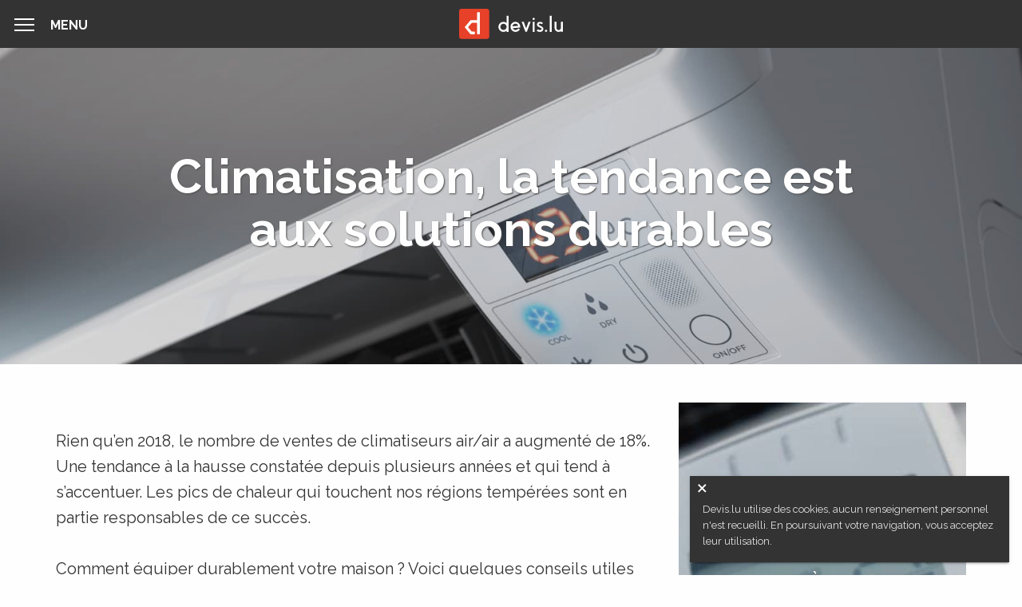

--- FILE ---
content_type: text/html; charset=UTF-8
request_url: https://devis.lu/climatiseur/articles/climatisation-la-tendance-est-aux-solutions-durables
body_size: 10544
content:
<!DOCTYPE html><html lang="fr" prefix="og: http://ogp.me/ns#" class="no-js"><head><meta charset="UTF-8"><meta http-equiv="x-ua-compatible" content="ie=edge"><meta name="viewport" content="width=device-width, initial-scale=1"><meta name="language" content="fr_LU"><title>Climatisation, la tendance est aux solutions durables - Devis.lu</title><meta property="og:title" content=""/><meta name="twitter:title" content=""/><meta name="description" content="Recevez rapidement plusieurs devis de climatisation au Luxembourg. Contactez facilement des professionnels dans le domaine de la climatisation."/><meta property="og:description" content=""/><meta name="twitter:description" content=""/><meta property="og:site_name"
              content="Devis.lu - recevez jusqu'à 6 devis gratuits"/><meta property="og:type" content="website"/><meta property="og:url" content="https://devis.lu/climatiseur/articles/climatisation-la-tendance-est-aux-solutions-durables"/><meta name="twitter:card" content="summary"/><meta property="og:image" content="https://devis.lu/og1.jpg"/><meta name="twitter:image" content="https://devis.lu/og1.jpg"/><meta name="p:domain_verify" content="48ee1f20c81e03ca30d433c2c370fdcb"/><meta name="application-name" content="Devis.lu"><meta name="robots" content="index,follow"><meta name="googlebot" content="index,follow"><link rel="home" href="/"><link rel="preconnect" href="https://fonts.googleapis.com"><link rel="preconnect" href="https://fonts.gstatic.com" crossorigin><style>
    /* cyrillic-ext */
@font-face {
  font-family: 'Raleway';
  font-style: italic;
  font-weight: 100 900;
  font-display: swap;
  src: url(https://fonts.gstatic.com/s/raleway/v29/1Ptsg8zYS_SKggPNyCg4QIFqL_KWxWMT.woff2) format('woff2');
  unicode-range: U+0460-052F, U+1C80-1C88, U+20B4, U+2DE0-2DFF, U+A640-A69F, U+FE2E-FE2F;
}
/* cyrillic */
@font-face {
  font-family: 'Raleway';
  font-style: italic;
  font-weight: 100 900;
  font-display: swap;
  src: url(https://fonts.gstatic.com/s/raleway/v29/1Ptsg8zYS_SKggPNyCg4SYFqL_KWxWMT.woff2) format('woff2');
  unicode-range: U+0301, U+0400-045F, U+0490-0491, U+04B0-04B1, U+2116;
}
/* vietnamese */
@font-face {
  font-family: 'Raleway';
  font-style: italic;
  font-weight: 100 900;
  font-display: swap;
  src: url(https://fonts.gstatic.com/s/raleway/v29/1Ptsg8zYS_SKggPNyCg4QoFqL_KWxWMT.woff2) format('woff2');
  unicode-range: U+0102-0103, U+0110-0111, U+0128-0129, U+0168-0169, U+01A0-01A1, U+01AF-01B0, U+0300-0301, U+0303-0304, U+0308-0309, U+0323, U+0329, U+1EA0-1EF9, U+20AB;
}
/* latin-ext */
@font-face {
  font-family: 'Raleway';
  font-style: italic;
  font-weight: 100 900;
  font-display: swap;
  src: url(https://fonts.gstatic.com/s/raleway/v29/1Ptsg8zYS_SKggPNyCg4Q4FqL_KWxWMT.woff2) format('woff2');
  unicode-range: U+0100-02AF, U+0304, U+0308, U+0329, U+1E00-1E9F, U+1EF2-1EFF, U+2020, U+20A0-20AB, U+20AD-20C0, U+2113, U+2C60-2C7F, U+A720-A7FF;
}
/* latin */
@font-face {
  font-family: 'Raleway';
  font-style: italic;
  font-weight: 100 900;
  font-display: swap;
  src: url(https://fonts.gstatic.com/s/raleway/v29/1Ptsg8zYS_SKggPNyCg4TYFqL_KWxQ.woff2) format('woff2');
  unicode-range: U+0000-00FF, U+0131, U+0152-0153, U+02BB-02BC, U+02C6, U+02DA, U+02DC, U+0304, U+0308, U+0329, U+2000-206F, U+2074, U+20AC, U+2122, U+2191, U+2193, U+2212, U+2215, U+FEFF, U+FFFD;
}
/* cyrillic-ext */
@font-face {
  font-family: 'Raleway';
  font-style: normal;
  font-weight: 100 900;
  font-display: swap;
  src: url(https://fonts.gstatic.com/s/raleway/v29/1Ptug8zYS_SKggPNyCAIT4ttDfCmxA.woff2) format('woff2');
  unicode-range: U+0460-052F, U+1C80-1C88, U+20B4, U+2DE0-2DFF, U+A640-A69F, U+FE2E-FE2F;
}
/* cyrillic */
@font-face {
  font-family: 'Raleway';
  font-style: normal;
  font-weight: 100 900;
  font-display: swap;
  src: url(https://fonts.gstatic.com/s/raleway/v29/1Ptug8zYS_SKggPNyCkIT4ttDfCmxA.woff2) format('woff2');
  unicode-range: U+0301, U+0400-045F, U+0490-0491, U+04B0-04B1, U+2116;
}
/* vietnamese */
@font-face {
  font-family: 'Raleway';
  font-style: normal;
  font-weight: 100 900;
  font-display: swap;
  src: url(https://fonts.gstatic.com/s/raleway/v29/1Ptug8zYS_SKggPNyCIIT4ttDfCmxA.woff2) format('woff2');
  unicode-range: U+0102-0103, U+0110-0111, U+0128-0129, U+0168-0169, U+01A0-01A1, U+01AF-01B0, U+0300-0301, U+0303-0304, U+0308-0309, U+0323, U+0329, U+1EA0-1EF9, U+20AB;
}
/* latin-ext */
@font-face {
  font-family: 'Raleway';
  font-style: normal;
  font-weight: 100 900;
  font-display: swap;
  src: url(https://fonts.gstatic.com/s/raleway/v29/1Ptug8zYS_SKggPNyCMIT4ttDfCmxA.woff2) format('woff2');
  unicode-range: U+0100-02AF, U+0304, U+0308, U+0329, U+1E00-1E9F, U+1EF2-1EFF, U+2020, U+20A0-20AB, U+20AD-20C0, U+2113, U+2C60-2C7F, U+A720-A7FF;
}
/* latin */
@font-face {
  font-family: 'Raleway';
  font-style: normal;
  font-weight: 100 900;
  font-display: swap;
  src: url(https://fonts.gstatic.com/s/raleway/v29/1Ptug8zYS_SKggPNyC0IT4ttDfA.woff2) format('woff2');
  unicode-range: U+0000-00FF, U+0131, U+0152-0153, U+02BB-02BC, U+02C6, U+02DA, U+02DC, U+0304, U+0308, U+0329, U+2000-206F, U+2074, U+20AC, U+2122, U+2191, U+2193, U+2212, U+2215, U+FEFF, U+FFFD;
}
    </style><meta property="fb:page_id" content="108481999524465"/><script defer>(function (w, d, s, l, i) {
            w[l] = w[l] || []
            w[l].push({
              'gtm.start':
                new Date().getTime(), event: 'gtm.js'
            })
            var f = d.getElementsByTagName(s)[0],
              j = d.createElement(s), dl = l != 'dataLayer' ? '&l=' + l : ''
            j.async = true
            j.src =
              'https://www.googletagmanager.com/gtm.js?id=' + i + dl
            f.parentNode.insertBefore(j, f)
          })(window, document, 'script', 'dataLayer', 'GTM-5JWKD4')</script><link rel="stylesheet" href="/build/app.93d11ab4.css"><style>
        html {
            scroll-behavior: smooth;
        }

        .rte .table-scroll td {
            vertical-align: top !important;
        }

        .rte a:not(.button) {
            text-decoration: underline !important;
        }

        .rte p + ul {
            margin-top: -0.8rem;
        }

        .rte ::marker {
            color: #e74129;
        }

        .rte b,
        .rte strong {
            opacity: 0.85;
        }

        .rte h2 {
            color: #e74129;
        }

        .rte .panel p:last-of-type {
            margin-bottom: 0;
        }

        .rte .panel.panel--info {
            background: #f0f9ff;
        }

        .rte .list a {
            text-decoration: none !important;
        }

        .rte [id]::before {
            content: '';
            display: block;
            height: 160px;
            margin-top: -160px;
            visibility: hidden;
        }

        .rte hr {
            max-width: 30%;
            margin: 2rem auto 3rem;
        }

        .rte .hero__title h2 {
            color: #fff;
        }

        .rte .hero__title a {
            text-decoration: none !important;
        }

        .rte .plus-minus {
            background: #f9fafb;
            border: 1px solid #f1f1f1;
            border-radius: 4px;
            padding: 1rem;
            margin-bottom: 1rem;
        }

        .rte .plus-minus hr {
            margin: 1.5rem auto 1.5rem;
        }

        .rte .plus-minus .plus-minus--plus,
        .rte .plus-minus .plus-minus--minus {
            margin-left: 0;
        }

        .rte .plus-minus .plus-minus--plus li,
        .rte .plus-minus .plus-minus--minus li {
            list-style-type: none;
            padding: 0 0 0 22px;

        }

        .rte .plus-minus .plus-minus--plus li {
            background: url([data-uri]) no-repeat left 2px;
            background-size: 20px 20px;
        }

        .rte .plus-minus .plus-minus--minus li {
            background: url([data-uri]) no-repeat left 2px;
            background-size: 20px 20px;
        }


        .rte .plus-minus .plus-minus--plus-title,
        .rte .plus-minus .plus-minus--minus-title {
            text-transform: uppercase;
            font-weight: 700;
        }

        .rte .plus-minus .plus-minus--plus-title {
            color: #047857;
        }

        .rte .plus-minus .plus-minus--minus-title {
            color: #92400e;
        }

    </style><link rel="canonical" href="https://devis.lu/climatiseur/articles/climatisation-la-tendance-est-aux-solutions-durables"/><link rel="apple-touch-icon" sizes="57x57" href="/apple-touch-icon-57x57.png"><link rel="apple-touch-icon" sizes="60x60" href="/apple-touch-icon-60x60.png"><link rel="apple-touch-icon" sizes="72x72" href="/apple-touch-icon-72x72.png"><link rel="apple-touch-icon" sizes="76x76" href="/apple-touch-icon-76x76.png"><link rel="apple-touch-icon" sizes="114x114" href="/apple-touch-icon-114x114.png"><link rel="apple-touch-icon" sizes="120x120" href="/apple-touch-icon-120x120.png"><link rel="apple-touch-icon" sizes="144x144" href="/apple-touch-icon-144x144.png"><link rel="apple-touch-icon" sizes="152x152" href="/apple-touch-icon-152x152.png"><link rel="apple-touch-icon" sizes="180x180" href="/apple-touch-icon-180x180.png"><link rel="icon" type="image/png" href="/favicon-32x32.png" sizes="32x32"><link rel="icon" type="image/png" href="/android-chrome-192x192.png" sizes="192x192"><link rel="icon" type="image/png" href="/favicon-96x96.png" sizes="96x96"><link rel="icon" type="image/png" href="/favicon-16x16.png" sizes="16x16"><link rel="manifest" href="/manifest.json"><link rel="mask-icon" href="/safari-pinned-tab.svg" color="#5bbad5"><meta name="msapplication-TileColor" content="#da532c"><meta name="msapplication-TileImage" content="/mstile-144x144.png"><meta name="theme-color" content="#ffffff"></head><body class=""><noscript><iframe
                src="https://www.googletagmanager.com/ns.html?id=GTM-5JWKD4"
                height="0"
                width="0"
                style="display:none;visibility:hidden"></iframe></noscript><div
        id="app"
        :search-endpoint="setSearchEndpoint('/trouver-vos-pros/')"
        :locale="setLocale('fr_LU')"
        :class="{'is-nav-open' : isMenuOpen }"><header
            class="primary-header "
            id="primary-header" style="min-width: 100%;"><burger class="primary-header__burger"><span class="primary-header__burger-legend" slot="open">MENU</span><span class="primary-header__burger-legend" slot="close">FERMER</span></burger><div class="primary-header__brand"><a
                    href="/"
                    title="Devis.lu - recevez jusqu'à 6 devis gratuits"
                    class="left"><svg
                            xmlns="http://www.w3.org/2000/svg"
                            viewBox="0 0 325 95"
                            class="logo"><g
                                fill="none"
                                fill-rule="evenodd"><path
                                    fill="#E74129"
                                    d="M86.154 0H8.17A8.17 8.17 0 0 0 0 8.17v77.984a8.17 8.17 0 0 0 8.17 8.17h77.984a8.17 8.17 0 0 0 8.17-8.17V8.17A8.17 8.17 0 0 0 86.154 0"/><path
                                    fill="#FEFEFE"
                                    d="M56.459 12.418v21.303a1.863 1.863 0 0 1-1.864 1.863H36.64c-.555 0-1.08.246-1.434.672L18.412 56.48a1.861 1.861 0 0 0-.002 2.38l16.797 20.236a1.86 1.86 0 0 0 1.433.672h10.87a1.863 1.863 0 0 0 1.864-1.862v-4.707c0-1.03-.834-1.864-1.863-1.864h-7.008a1.863 1.863 0 0 1-1.419-.653L29.023 58.879a1.863 1.863 0 0 1 .002-2.418l10.06-11.773a1.865 1.865 0 0 1 1.416-.653h14.096c1.029 0 1.863.836 1.863 1.865v32.006c0 1.028.833 1.862 1.863 1.862h4.715a1.863 1.863 0 0 0 1.863-1.862V12.418a1.863 1.863 0 0 0-1.863-1.862h-4.715c-1.03 0-1.864.834-1.864 1.863M148.719 56.348c-.07-2.66-1.05-4.922-2.94-6.79-1.913-1.865-4.2-2.798-6.858-2.798-2.706 0-5.016.957-6.93 2.869-1.912 1.913-2.868 4.223-2.868 6.929 0 2.707.956 5.027 2.869 6.964 1.913 1.913 4.223 2.869 6.929 2.869 2.659 0 4.945-.933 6.859-2.8 1.889-1.866 2.869-4.13 2.939-6.788v-.455zm0-33.768c0-.303.15-.455.455-.455h5.074c.303 0 .455.152.455.455v49.165c0 .303-.152.455-.455.455h-5.074c-.304 0-.455-.152-.455-.455V68.84c-2.87 2.286-6.136 3.429-9.798 3.429-2.217 0-4.327-.443-6.334-1.33a15.632 15.632 0 0 1-5.074-3.604c-3.126-3.312-4.55-7.244-4.27-11.793.258-3.966 1.832-7.36 4.725-10.183 2.893-2.822 6.334-4.315 10.323-4.48 3.896-.162 7.372.98 10.428 3.43V22.58zm27.505 18.265c4.175.024 7.733 1.564 10.673 4.62 2.939 3.032 4.409 6.648 4.409 10.847v1.995c0 .28-.14.432-.42.455l-23.096 1.994c.793 1.68 1.983 3.033 3.57 4.06a9.636 9.636 0 0 0 5.284 1.54c1.68 0 3.254-.397 4.724-1.19 1.492-.817 2.682-1.925 3.569-3.325.163-.256.373-.315.63-.175l4.304 2.52c.28.14.338.35.175.63-1.423 2.31-3.336 4.13-5.74 5.46a15.465 15.465 0 0 1-7.662 1.993c-4.317 0-8.014-1.539-11.093-4.619-3.08-3.056-4.62-6.753-4.62-11.093 0-4.432 1.482-8.165 4.445-11.198 2.962-3.032 6.578-4.537 10.848-4.514zm8.853 12.493c-.513-2.006-1.575-3.604-3.185-4.794-1.61-1.213-3.534-1.82-5.773-1.82-2.357 0-4.386.77-6.09 2.31-1.702 1.516-2.728 3.476-3.078 5.88l18.126-1.576zm32.368-12.528c.07-.186.21-.28.42-.28h5.424a.47.47 0 0 1 .385.175c.092.14.105.28.035.42L212.336 71.85c-.07.21-.222.315-.454.315h-3.99c-.21 0-.35-.106-.42-.316l-11.408-30.724a.46.46 0 0 1 .07-.42c.07-.115.186-.174.35-.174h5.424c.233 0 .385.093.454.28l7.524 20.33 7.56-20.33zm18.477.036c.303 0 .455.152.455.455v30.514c0 .303-.152.455-.455.455h-4.97c-.302 0-.454-.152-.454-.455V41.3c0-.303.152-.455.455-.455h4.969zm-2.484-5.774c-.934 0-1.727-.326-2.38-.98-.677-.676-1.015-1.481-1.015-2.414s.338-1.726 1.015-2.38c.653-.653 1.446-.98 2.38-.98.932 0 1.726.327 2.38.98.652.654.979 1.447.979 2.38 0 .933-.327 1.738-.98 2.415-.653.653-1.447.979-2.38.979zm28.449 33.523c-.68 1.027-3.497 3.576-8.398 3.674-4.171.084-6.894-1.318-7.944-1.924a13.87 13.87 0 0 1-1.505-.98 6.862 6.862 0 0 1-.874-.735c-.234-.21-.234-.43 0-.665l3.639-3.464c.186-.163.385-.175.595-.035.186.163 1.65 1.856 5.914 1.96 4.262.103 5.556-2.85 3.989-5.109-.606-.723-1.784-1.493-3.534-2.31 0 0-6.07-2.314-8.014-4.724-4.161-5.158-.901-11.178 3.15-12.598 6.189-2.17 11.205.721 13.192 2.485.257.21.268.432.035.665l-3.22 3.114c-.186.187-.381.195-.594.035-4.471-3.36-10.917-1.29-8.4 2.625 1.19 1.847 9.388 3.814 11.724 7.068.829 1.155 4.04 5.182.245 10.918zm7.873 2.695a3.356 3.356 0 0 1-.98-2.415c0-.932.327-1.726.98-2.38a3.357 3.357 0 0 1 2.415-.978c.933 0 1.726.326 2.379.979s.98 1.447.98 2.379c0 .934-.327 1.739-.98 2.415-.653.653-1.446.98-2.38.98a3.358 3.358 0 0 1-2.414-.98zm14.557.98c-.304 0-.455-.151-.455-.456V22.51c0-.304.151-.456.455-.456h5.108c.304 0 .455.152.455.456v49.304c0 .305-.15.456-.455.456h-5.108zm34.468-31.354c0-.303.152-.455.455-.455h5.074c.303 0 .455.151.455.455V71.57c0 .304-.152.455-.455.455h-5.074c-.303 0-.455-.151-.455-.456v-1.678c-.582.42-3.319 2.378-7.312 2.378-8.16 0-12.564-7.145-12.564-12.842V41.127c0-.326.116-.49.42-.49h5.005c.303 0 .402.163.402.49v18.302c0 2.093 1.077 7.347 7.192 7.347 5.217 0 6.857-5.255 6.857-7.453V40.915z"/></g></svg></a></div><div class="primary-header__actions"><div
                    class="primary-header__actions-call-us"
                    v-can-show-number><a
                        class="media-object media-object--light"
                        href="tel:35226482229"><svg
                            viewBox="0 0 22 22"
                            xmlns="http://www.w3.org/2000/svg"><path d="M16.63 11l-3.15 3.15-5.65-5.63L11 5.37 5.57 0 .88 4.66C-.48 6-.29 8.23 1.44 11.23c1.123 1.907 2.466 3.675 4 5.27.07.07 5.63 5.5 9.57 5.5.85.03 1.675-.292 2.28-.89L22 16.42 16.63 11zm3.42 5.4l-1.38 1.4-3.42-3.42L16.63 13l3.42 3.4zM9 5.37L7.62 6.75 4.19 3.32l1.38-1.38L9 5.37zm7.35 14.76C14.49 22 9 18 6.48 15.52c-1.466-1.513-2.75-3.19-3.83-5C1.71 8.9.8 6.72 1.87 5.65L3.2 4.32l3.43 3.42-.78.78 7.63 7.63.78-.78 3.42 3.42-1.33 1.34z"/></svg>
                    Besoin d&#039;aide ?
                    <strong>26 48 22 29</strong></a></div>

            &nbsp; &nbsp;


                    </div></header><div class='hero'><div class='hero__title'><h1 style="max-width: 900px; line-height: 1.1; display: inline-block;" class="text-center">
                Climatisation, la tendance est aux solutions durables
            </h1></div><picture><source srcset='/media/category_banner/small/climatisation-2117.jpg' media='(max-width: 40em)'><source srcset='/media/category_banner/medium/climatisation-2117.jpg' media='(max-width: 64em)'><source srcset='/media/category_banner/wide/climatisation-2117.jpg'><img src='/media/category_banner/wide/climatisation-2117.jpg' alt=' Devis Climatisation, la tendance est aux solutions durables'
                     class='hero__banner'></picture></div><div class="content"><br><br><div id="requestQuote" class="sticky"><div class="grid"><div class="cell auto"><span style="font-size: 1.75rem;"><p>Alors, prêt ? <small>Commencez vos travaux !</small></p></span></div><div class="cell shrink middle"><a href="/climatiseur/demander-un-devis"
                   class="button button--light-alt">
                    Demander vos devis
                </a></div></div></div><div class="wrapper"><div class="grid"><div class="cell-content"><p class="lead" v-sticky-on-exit="{ item : 'requestQuote'}">
                    Rien qu’en 2018, le nombre de ventes de climatiseurs air/air a augmenté de 18%. Une tendance à la hausse constatée depuis plusieurs années et qui tend à s’accentuer. Les pics de chaleur qui touchent nos régions tempérées sont en partie responsables de ce succès. <br /><br />
Comment équiper durablement votre maison ? Voici quelques conseils utiles pour bien choisir votre climatisation.
                </p><div class="rte"><h2>Choisir un climatiseur adapt&eacute; au type de construction</h2><p>La diff&eacute;rence d&rsquo;isolation entre une nouvelle et une ancienne construction est encore souvent importante.</p><p>Avant d&rsquo;<strong>installer la climatisation dans une maison ancienne</strong>, il est conseill&eacute; d&rsquo;am&eacute;liorer l&rsquo;isolation pour diminuer au maximum les d&eacute;perditions &eacute;nerg&eacute;tiques avant d&rsquo;installer une climatisation. Si vous n&rsquo;envisagez pas de r&eacute;aliser de gros travaux, le choix d&rsquo;une<strong> climatisation r&eacute;versible</strong> peut &ecirc;tre envisag&eacute;. Il s&rsquo;agit en fait d&rsquo;une pompe &agrave; chaleur air/air.</p><p>Dans les nouvelles constructions, on note un r&eacute;el engouement pour les syst&egrave;mes &agrave; &eacute;nergie renouvelable. <strong>Les pacs air/eau</strong> sont des solutions compl&egrave;tes qui permettent de produire de l&rsquo;&eacute;nergie pour le chauffage, l&rsquo;eau chaude sanitaire et la climatisation.</p><h2>Climatisation monobloc ou multi-splits ?</h2><p>&nbsp;Le choix du type de climatisation d&eacute;pendra de vos besoins. La <strong>climatisation monobloc</strong> est g&eacute;n&eacute;ralement utilis&eacute;e pour rafra&icirc;chir une ou deux pi&egrave;ces de la maison. C&rsquo;est le type de climatisation que l&rsquo;on peut installer dans une chambre ou dans une pi&egrave;ce &agrave; vivre.</p><p>Si vous souhaitez installer la climatisation dans toute votre maison, il vaut mieux opter pour une <strong>climatisation multi-splits</strong>. Ce sont ces mod&egrave;les que l&rsquo;on retrouve le plus dans les nouvelles constructions. L&rsquo;&eacute;tendue des travaux d&eacute;pendra du choix de l&rsquo;installation&nbsp;: <strong>climatisation gainable</strong> sous un faux plafond, climatisation murale&hellip;</p><h2>Existe-t-il un syst&egrave;me de climatisation peu &eacute;nergivore ?</h2><p>Les technologies actuelles permettent de diminuer fortement sa consommation &eacute;nerg&eacute;tique. C&rsquo;est notamment le cas pour les syst&egrave;mes de climatisation r&eacute;versibles (air/air), souvent utilis&eacute;s en compl&eacute;ment d&rsquo;un syst&egrave;me de chauffage central. Ceux-ci utilisent les calories pr&eacute;sentes dans l&rsquo;air pour cr&eacute;er de l&rsquo;&eacute;nergie qui servira &agrave; chauffer ou &agrave; refroidir l&rsquo;air. Ils se composent g&eacute;n&eacute;ralement d&rsquo;une unit&eacute; ext&eacute;rieure et d&rsquo;une ou de plusieurs unit&eacute;s int&eacute;rieures selon que le climatiseur soit un mod&egrave;le monobloc ou multi-splits.</p><div class="panel panel--info"><p><strong>Le saviez-vous&nbsp;?</strong> Une pompe &agrave; chaleur air/air permet de r&eacute;aliser jusqu&rsquo;&agrave; 30% d&rsquo;&eacute;conomie et de diminuer fortement sa consommation d&rsquo;&eacute;nergie fossile.</p></div><p>Un <strong>climatiseur &eacute;lectrique</strong> par contre est fortement &eacute;nergivore. Il s&rsquo;agit souvent de mod&egrave;les mobiles, con&ccedil;us pour rafra&icirc;chir une petite pi&egrave;ce. Ils ne constituent pas une solution de climatisation durable et sont essentiellement utilis&eacute;s comme climatiseurs d&rsquo;appoint.</p><p><strong>Important&nbsp;:</strong> Il est pr&eacute;f&eacute;rable de prendre conseil aupr&egrave;s d&rsquo;un professionnel pour bien choisir son installation. Celui-ci r&eacute;alisera une &eacute;tude &eacute;nerg&eacute;tique approfondie bas&eacute;e sur les performances &eacute;nerg&eacute;tiques de votre habitation ainsi que sur vos habitudes de consommation &eacute;nerg&eacute;tique.</p><p>Quelles options choisir ?</p><p>Le prix d&rsquo;une installation de climatisation d&eacute;pend de la qualit&eacute; du mat&eacute;riel, de la technologie choisie, des travaux &agrave; r&eacute;aliser et des options qui y sont int&eacute;gr&eacute;es. Parmi les options les plus courantes, on retrouve&nbsp;:</p><ul><li><strong> Le pilotage &agrave; distance&nbsp;:</strong> en vous connectant &agrave; une application, vous pouvez contr&ocirc;ler votre installation depuis votre smartphone ou un ordinateur.</li><li><strong> L&rsquo;isolation de zones d&eacute;di&eacute;es</strong>&nbsp;: votre habitation est scind&eacute;e en zones bien d&eacute;finies. Il est donc possible de climatiser uniquement certaines parties de votre habitation en fonction de vos besoins.</li><li><strong>Le r&eacute;glage de temp&eacute;rature&nbsp;&agrave; distance</strong>&nbsp;: les climatisations r&eacute;versibles permettent aussi de chauffer votre int&eacute;rieur. Selon l&rsquo;installation choisie, il vous sera possible de d&eacute;finir des temp&eacute;ratures diff&eacute;rentes selon les pi&egrave;ces.</li></ul><p>Vous envisagez d&rsquo;investir dans un syst&egrave;me de climatisation&nbsp;? Gr&acirc;ce &agrave; Devis.lu, contactez facilement des professionnels de la <strong>climatisation au Luxembourg</strong> et dans la grande r&eacute;gion et <strong>recevez rapidement plusieurs devis de climatisation.</strong></p></div><br><br></div><aside class="cell-sidebar"><div class="hero" style="padding: 2rem;"><div class="hero__title"><h2>RECEVEZ JUSQU'À 6 DEVIS <br><strong>POUR VOS TRAVAUX !</strong></h2><a href="/climatiseur/demander-un-devis"
                           class="button"><p>Demander vos devis</p></a></div><picture><source srcset="/media/category_banner/small/bigstock-air-conditioner-7894270-148.jpg" media="(max-width: 40em)"><source srcset="/media/category_banner/medium/bigstock-air-conditioner-7894270-148.jpg" media="(max-width: 64em)"><source srcset="/media/category_banner/wide/bigstock-air-conditioner-7894270-148.jpg"><img src="/media/category_banner/wide/bigstock-air-conditioner-7894270-148.jpg"
                                 alt="Climatiseur" class="hero__banner"></picture></div><br><br>

    <div class="panel">
        <h2>Nos autres articles</h2>


        <ul class="list">
                            <li>
                    <a href="/nettoyage-1-1/articles/les-services-de-nettoyage-au-luxembourg-guide-complet">
                        Les Services de Nettoyage au Luxembourg : Guide Complet
                    </a>
                </li>
                            <li>
                    <a href="/stores-exterieurs-et-marquises/articles/installation-de-stores-et-marquises-le-guide-complet">
                        Installation de Stores et Marquises : Le guide complet
                    </a>
                </li>
                            <li>
                    <a href="/fenetres-alu-bois-pvc/articles/les-fenetres-coulissantes-elegantes-et-fonctionnelles">
                        Les Fenêtres Coulissantes : Élégantes  et Fonctionnelles
                    </a>
                </li>
                            <li>
                    <a href="/chauffage-au-sol/articles/chauffage-au-sol-lenergie-invisible-pour-votre-confort">
                        Chauffage au sol : L&#039;énergie invisible pour votre confort
                    </a>
                </li>
                            <li>
                    <a href="/isolation-combles/articles/maitrisez-lisolation-des-combles-pour-un-confort-maximise">
                        Maîtrisez l&#039;Isolation des Combles pour un Confort Maximisé
                    </a>
                </li>
                            <li>
                    <a href="/charpente/articles/tout-ce-que-vous-devez-savoir-sur-la-charpente">
                        Tout ce que vous devez savoir sur la Charpente
                    </a>
                </li>
                            <li>
                    <a href="/papier-peint/articles/guide-etape-par-etape-pour-la-pose-de-votre-papier-peint">
                        Guide étape par étape pour la pose de votre papier peint
                    </a>
                </li>
                            <li>
                    <a href="/infiltrations/articles/infiltrations-deau-dans-les-batiments-causes-consequence">
                        Infiltrations d&#039;eau dans les bâtiments : causes, conséquence
                    </a>
                </li>
                            <li>
                    <a href="/moustiquaires/articles/decouvrez-les-5-avantages-de-la-pose-de-moustiquaires">
                        Découvrez les 5 avantages de la pose de moustiquaires
                    </a>
                </li>
                            <li>
                    <a href="/debouchage-canalisation/articles/mesures-preventives-pour-eviter-les-canalisations-bouchees">
                        Mesures préventives pour éviter les canalisations bouchées
                    </a>
                </li>
                    </ul>
    </div>
</aside></div></div></div><nav
                role="navigation"
                class="breadcrumbs-container"><div class="wrapper"><ol class="breadcrumbs" itemscope itemtype="http://schema.org/BreadcrumbList"><li itemprop="itemListElement" itemscope itemtype="http://schema.org/ListItem"><a itemprop="item" href="https://devis.lu/">Accueil
                            <span style="display: none" itemprop="name">
                                                                    Devis.lu
                                                            </span></a><meta itemprop="position" content="1"/></li><li
                                itemprop="itemListElement"
                                itemscope
                                itemtype="http://schema.org/ListItem"><a itemprop="item" href="https://devis.lu/climatiseur/demander-un-devis"><span itemprop="name">Climatiseur</span></a><meta itemprop="position" content="2"/></li><li
                                itemprop="itemListElement"
                                itemscope
                                itemtype="http://schema.org/ListItem"><a itemprop="item" href="https://devis.lu/climatiseur/articles/climatisation-la-tendance-est-aux-solutions-durables"><span itemprop="name">Climatisation, la tendance est aux solutions durables</span></a><meta itemprop="position" content="3"/></li></ol></div></nav>
<footer class="primary-footer js-footer">
    <div class="wrapper">
        <div class="grid">
            <div class="footer-categories">
                <div class="footer-title">NOS TRAVAUX</div>
                <ul class="cols-half no-bullet">
                                            <li>
                            <a href="/plan-du-site/chauffage-isolation">
                                Chauffage Isolation
                            </a>
                        </li>
                                            <li>
                            <a href="/plan-du-site/toitures-facades">
                                Toitures façades
                            </a>
                        </li>
                                            <li>
                            <a href="/plan-du-site/portes-fenetres-verandas">
                                Portes Fenêtres Verandas
                            </a>
                        </li>
                                            <li>
                            <a href="/plan-du-site/jardin-et-alentours">
                                Jardin et Alentours
                            </a>
                        </li>
                                            <li>
                            <a href="/plan-du-site/cuisine-sanitaire-wellness">
                                Cuisine Sanitaire Wellness
                            </a>
                        </li>
                                            <li>
                            <a href="/plan-du-site/revetement-mur-sol">
                                Revêtement mur sol
                            </a>
                        </li>
                                            <li>
                            <a href="/plan-du-site/electricite-securite">
                                Électricité Sécurité
                            </a>
                        </li>
                                            <li>
                            <a href="/plan-du-site/construction-renovation">
                                Construction Rénovation
                            </a>
                        </li>
                                            <li>
                            <a href="/plan-du-site/services-habitat">
                                Services habitat
                            </a>
                        </li>
                                            <li>
                            <a href="/plan-du-site/menuiserie">
                                Menuiserie
                            </a>
                        </li>
                                    </ul>
            </div>
            <div class="footer-links">
                <div class="grid">
                    <div class="cell auto">
                        <div class="footer-title">À PROPOS</div>
                        <ul class="no-bullet">
                            <li>
                                                                <a href="/a-propos/"
                                   title="Qui sommes-nous ?">Qui sommes-nous ?</a>
                            </li>
                                                                                                                                                                                                                                                                                        <li>
                                                                <a href="/mentions-legales/"
                                   title="Mentions légales">Mentions légales</a>
                            </li>
                        </ul>
                    </div>
                    <div class="cell auto">
                        <div class="footer-title">PRO</div>
                        <ul class="no-bullet">
                            <li>
                                                                <a href="/inscription"
                                   title="Inscription">
                                    Inscription
                                </a>
                            </li>
                            <li>
                                                                <a href="/pro/login"
                                   title="Connexion">Connexion</a>
                            </li>
                                                                                                                                                                        <li>
                                                                <a href="/realisations-de-nos-pros"
                                   title="Réalisations de nos Pros">Réalisations de nos Pros</a>
                            </li>
                        </ul>
                    </div>
                </div>
            </div>
            <div class="footer-call-us" v-can-show-number>
                <div class="footer-title">Besoin d&#039;aide ?</div>

                <a href="tel:35226482229" class="button">
                    <svg viewBox="0 0 22 22" xmlns="http://www.w3.org/2000/svg"
                         fill="currentColor">
                        <path d="M16.63 11l-3.15 3.15-5.65-5.63L11 5.37 5.57 0 .88 4.66C-.48 6-.29 8.23 1.44 11.23c1.123 1.907 2.466 3.675 4 5.27.07.07 5.63 5.5 9.57 5.5.85.03 1.675-.292 2.28-.89L22 16.42 16.63 11zm3.42 5.4l-1.38 1.4-3.42-3.42L16.63 13l3.42 3.4zM9 5.37L7.62 6.75 4.19 3.32l1.38-1.38L9 5.37zm7.35 14.76C14.49 22 9 18 6.48 15.52c-1.466-1.513-2.75-3.19-3.83-5C1.71 8.9.8 6.72 1.87 5.65L3.2 4.32l3.43 3.42-.78.78 7.63 7.63.78-.78 3.42 3.42-1.33 1.34z"
                        />
                    </svg>
                    26 48 22 29
                </a>
            </div>
        </div>
    </div>

    <hr class="footer__separator">

    <div class="wrapper">
        <div class="grid split">
            <div class="cell flex-start">
                <ul class="inline-list footer-social">
                    <li>
                        <a href="https://www.facebook.com/Devislu-108481999524465/" target="_blank" title="Facebook" rel="noopener">
                            <svg xmlns="http://www.w3.org/2000/svg" viewBox="0 0 24 24">
                                <path fill="currentColor" d="M22 12c0-5.52-4.48-10-10-10S2 6.48 2 12c0 4.84 3.44 8.87 8 9.8V15H8v-3h2V9.5C10 7.57 11.57 6 13.5 6H16v3h-2c-.55 0-1 .45-1 1v2h3v3h-3v6.95c5.05-.5 9-4.76 9-9.95z"/>
                            </svg>
                        </a>
                    </li>
                    <li>
                        <a href="https://www.linkedin.com/company/devis.lu" target="_blank" title="LinkedIn" rel="noopener">
                            <svg viewBox="0 0 1792 1792" xmlns="http://www.w3.org/2000/svg">
                                <path d="M477 625v991H147V625h330zm21-306q1 73-50.5 122T312 490h-2q-82 0-132-49t-50-122q0-74 51.5-122.5T314 148t133 48.5T498 319zm1166 729v568h-329v-530q0-105-40.5-164.5T1168 862q-63 0-105.5 34.5T999 982q-11 30-11 81v553H659q2-399 2-647t-1-296l-1-48h329v144h-2q20-32 41-56t56.5-52 87-43.5T1285 602q171 0 275 113.5t104 332.5z"/>
                            </svg>
                        </a>
                    </li>
                    <li>
                        <a href="https://www.instagram.com/devis.lu/" target="_blank" title="LinkedIn" rel="noopener">
                            <svg xmlns="http://www.w3.org/2000/svg" viewBox="0 0 24 24">
                                <path fill="currentColor" d="M7.8 2h8.4C19.4 2 22 4.6 22 7.8v8.4a5.8 5.8 0 0 1-5.8 5.8H7.8C4.6 22 2 19.4 2 16.2V7.8A5.8 5.8 0 0 1 7.8 2m-.2 2A3.6 3.6 0 0 0 4 7.6v8.8C4 18.39 5.61 20 7.6 20h8.8a3.6 3.6 0 0 0 3.6-3.6V7.6C20 5.61 18.39 4 16.4 4H7.6m9.65 1.5a1.25 1.25 0 0 1 1.25 1.25A1.25 1.25 0 0 1 17.25 8 1.25 1.25 0 0 1 16 6.75a1.25 1.25 0 0 1 1.25-1.25M12 7a5 5 0 0 1 5 5 5 5 0 0 1-5 5 5 5 0 0 1-5-5 5 5 0 0 1 5-5m0 2a3 3 0 0 0-3 3 3 3 0 0 0 3 3 3 3 0 0 0 3-3 3 3 0 0 0-3-3Z"/>
                            </svg>
                        </a>
                    </li>
                </ul>
            </div>
                    </div>
    </div>
</footer>
<cookie-policy></cookie-policy><category-menu
            endpoint="https://devis.lu/categories.json"
            featured-endpoint="https://devis.lu/featured.json"
            ref="categoryMenu"></category-menu></div><script src="/build/manifest.d41d8cd9.js"></script><script src="/build/app.7bab9240.js"></script><script type="application/ld+json">
        {
            "@context": "https://schema.org",
            "@type": "NewsArticle",
              "mainEntityOfPage": {
                "@type": "WebPage",
                "@id": "https://devis.lu/"
              },
            "headline": "Climatisation, la tendance est aux solutions durables",
            "image": [
                "https://devis.lu/media/category_banner/wide/bigstock-air-conditioner-7894270-148.jpg"
            ],
            "datePublished": "2019-08-16T11:56:51+02:00",
            "dateModified": "2019-08-16T11:58:13+02:00",
            "author": {
                "@type": "Person",
                "name": "Devis.lu"
            },
            "publisher": {
                "@type": "Organization",
                "name": "Devis.lu",
                "logo": {
                    "@type": "ImageObject",
                    "url": "https://devis.lu/img/logo.png"
                }
            },
            "description": "Recevez rapidement plusieurs devis de climatisation au Luxembourg. Contactez facilement des professionnels dans le domaine de la climatisation."
        }
    </script></body></html>

--- FILE ---
content_type: text/css
request_url: https://devis.lu/build/app.93d11ab4.css
body_size: 19749
content:
.swiper-container{margin-left:auto;margin-right:auto;position:relative;overflow:hidden;z-index:1}.swiper-container-no-flexbox .swiper-slide{float:left}.swiper-container-vertical>.swiper-wrapper{-webkit-box-orient:vertical;-ms-flex-direction:column;flex-direction:column}.swiper-wrapper{position:relative;width:100%;height:100%;z-index:1;display:-webkit-box;display:-ms-flexbox;display:flex;-webkit-transition-property:-webkit-transform;transition-property:-webkit-transform;transition-property:transform;transition-property:transform,-webkit-transform;-webkit-box-sizing:content-box;box-sizing:content-box}.swiper-container-android .swiper-slide,.swiper-wrapper{-webkit-transform:translateZ(0);transform:translateZ(0)}.swiper-container-multirow>.swiper-wrapper{-webkit-box-lines:multiple;-moz-box-lines:multiple;-ms-flex-wrap:wrap;flex-wrap:wrap}.swiper-container-free-mode>.swiper-wrapper{-webkit-transition-timing-function:ease-out;transition-timing-function:ease-out;margin:0 auto}.swiper-slide{-webkit-flex-shrink:0;-ms-flex:0 0 auto;-ms-flex-negative:0;flex-shrink:0;width:100%;height:100%;position:relative}.swiper-container-autoheight,.swiper-container-autoheight .swiper-slide{height:auto}.swiper-container-autoheight .swiper-wrapper{-webkit-box-align:start;-ms-flex-align:start;align-items:flex-start;-webkit-transition-property:-webkit-transform,height;-webkit-transition-property:height,-webkit-transform;transition-property:height,-webkit-transform;transition-property:transform,height;transition-property:transform,height,-webkit-transform}.swiper-container .swiper-notification{position:absolute;left:0;top:0;pointer-events:none;opacity:0;z-index:-1000}.swiper-wp8-horizontal{-ms-touch-action:pan-y;touch-action:pan-y}.swiper-wp8-vertical{-ms-touch-action:pan-x;touch-action:pan-x}.swiper-button-next,.swiper-button-prev{position:absolute;top:50%;width:27px;height:44px;margin-top:-22px;z-index:10;cursor:pointer;background-size:27px 44px;background-position:50%;background-repeat:no-repeat}.swiper-button-next.swiper-button-disabled,.swiper-button-prev.swiper-button-disabled{opacity:.35;cursor:auto;pointer-events:none}.swiper-button-prev,.swiper-container-rtl .swiper-button-next{background-image:url("data:image/svg+xml;charset=utf-8,%3Csvg xmlns='http://www.w3.org/2000/svg' viewBox='0 0 27 44'%3E%3Cpath d='M0 22L22 0l2.1 2.1L4.2 22l19.9 19.9L22 44 0 22z' fill='%23007aff'/%3E%3C/svg%3E");left:10px;right:auto}.swiper-button-prev.swiper-button-black,.swiper-container-rtl .swiper-button-next.swiper-button-black{background-image:url("data:image/svg+xml;charset=utf-8,%3Csvg xmlns='http://www.w3.org/2000/svg' viewBox='0 0 27 44'%3E%3Cpath d='M0 22L22 0l2.1 2.1L4.2 22l19.9 19.9L22 44 0 22z'/%3E%3C/svg%3E")}.swiper-button-prev.swiper-button-white,.swiper-container-rtl .swiper-button-next.swiper-button-white{background-image:url("data:image/svg+xml;charset=utf-8,%3Csvg xmlns='http://www.w3.org/2000/svg' viewBox='0 0 27 44'%3E%3Cpath d='M0 22L22 0l2.1 2.1L4.2 22l19.9 19.9L22 44 0 22z' fill='%23fff'/%3E%3C/svg%3E")}.swiper-button-next,.swiper-container-rtl .swiper-button-prev{background-image:url("data:image/svg+xml;charset=utf-8,%3Csvg xmlns='http://www.w3.org/2000/svg' viewBox='0 0 27 44'%3E%3Cpath d='M27 22L5 44l-2.1-2.1L22.8 22 2.9 2.1 5 0l22 22z' fill='%23007aff'/%3E%3C/svg%3E");right:10px;left:auto}.swiper-button-next.swiper-button-black,.swiper-container-rtl .swiper-button-prev.swiper-button-black{background-image:url("data:image/svg+xml;charset=utf-8,%3Csvg xmlns='http://www.w3.org/2000/svg' viewBox='0 0 27 44'%3E%3Cpath d='M27 22L5 44l-2.1-2.1L22.8 22 2.9 2.1 5 0l22 22z'/%3E%3C/svg%3E")}.swiper-button-next.swiper-button-white,.swiper-container-rtl .swiper-button-prev.swiper-button-white{background-image:url("data:image/svg+xml;charset=utf-8,%3Csvg xmlns='http://www.w3.org/2000/svg' viewBox='0 0 27 44'%3E%3Cpath d='M27 22L5 44l-2.1-2.1L22.8 22 2.9 2.1 5 0l22 22z' fill='%23fff'/%3E%3C/svg%3E")}.swiper-pagination{position:absolute;text-align:center;-webkit-transition:.3s;transition:.3s;-webkit-transform:translateZ(0);transform:translateZ(0);z-index:10}.swiper-pagination.swiper-pagination-hidden{opacity:0}.swiper-container-horizontal>.swiper-pagination-bullets,.swiper-pagination-custom,.swiper-pagination-fraction{bottom:10px;left:0;width:100%}.swiper-pagination-bullet{width:8px;height:8px;display:inline-block;border-radius:100%;background:#000;opacity:.2}button.swiper-pagination-bullet{border:none;margin:0;padding:0;-webkit-box-shadow:none;box-shadow:none;-moz-appearance:none;-ms-appearance:none;-webkit-appearance:none;appearance:none}.swiper-pagination-clickable .swiper-pagination-bullet{cursor:pointer}.swiper-pagination-white .swiper-pagination-bullet{background:#fff}.swiper-pagination-bullet-active{opacity:1;background:#007aff}.swiper-pagination-white .swiper-pagination-bullet-active{background:#fff}.swiper-pagination-black .swiper-pagination-bullet-active{background:#000}.swiper-container-vertical>.swiper-pagination-bullets{right:10px;top:50%;-webkit-transform:translate3d(0,-50%,0);transform:translate3d(0,-50%,0)}.swiper-container-vertical>.swiper-pagination-bullets .swiper-pagination-bullet{margin:5px 0;display:block}.swiper-container-horizontal>.swiper-pagination-bullets .swiper-pagination-bullet{margin:0 5px}.swiper-pagination-progress{background:rgba(0,0,0,.25);position:absolute}.swiper-pagination-progress .swiper-pagination-progressbar{background:#007aff;position:absolute;left:0;top:0;width:100%;height:100%;-webkit-transform:scale(0);transform:scale(0);-webkit-transform-origin:left top;transform-origin:left top}.swiper-container-rtl .swiper-pagination-progress .swiper-pagination-progressbar{-webkit-transform-origin:right top;transform-origin:right top}.swiper-container-horizontal>.swiper-pagination-progress{width:100%;height:4px;left:0;top:0}.swiper-container-vertical>.swiper-pagination-progress{width:4px;height:100%;left:0;top:0}.swiper-pagination-progress.swiper-pagination-white{background:hsla(0,0%,100%,.5)}.swiper-pagination-progress.swiper-pagination-white .swiper-pagination-progressbar{background:#fff}.swiper-pagination-progress.swiper-pagination-black .swiper-pagination-progressbar{background:#000}.swiper-container-3d{-webkit-perspective:1200px;-o-perspective:1200px;perspective:1200px}.swiper-container-3d .swiper-cube-shadow,.swiper-container-3d .swiper-slide,.swiper-container-3d .swiper-slide-shadow-bottom,.swiper-container-3d .swiper-slide-shadow-left,.swiper-container-3d .swiper-slide-shadow-right,.swiper-container-3d .swiper-slide-shadow-top,.swiper-container-3d .swiper-wrapper{-webkit-transform-style:preserve-3d;transform-style:preserve-3d}.swiper-container-3d .swiper-slide-shadow-bottom,.swiper-container-3d .swiper-slide-shadow-left,.swiper-container-3d .swiper-slide-shadow-right,.swiper-container-3d .swiper-slide-shadow-top{position:absolute;left:0;top:0;width:100%;height:100%;pointer-events:none;z-index:10}.swiper-container-3d .swiper-slide-shadow-left{background-image:-webkit-gradient(linear,right top,left top,from(rgba(0,0,0,.5)),to(transparent));background-image:linear-gradient(270deg,rgba(0,0,0,.5),transparent)}.swiper-container-3d .swiper-slide-shadow-right{background-image:-webkit-gradient(linear,left top,right top,from(rgba(0,0,0,.5)),to(transparent));background-image:linear-gradient(90deg,rgba(0,0,0,.5),transparent)}.swiper-container-3d .swiper-slide-shadow-top{background-image:-webkit-gradient(linear,left bottom,left top,from(rgba(0,0,0,.5)),to(transparent));background-image:linear-gradient(0deg,rgba(0,0,0,.5),transparent)}.swiper-container-3d .swiper-slide-shadow-bottom{background-image:-webkit-gradient(linear,left top,left bottom,from(rgba(0,0,0,.5)),to(transparent));background-image:linear-gradient(180deg,rgba(0,0,0,.5),transparent)}.swiper-container-coverflow .swiper-wrapper,.swiper-container-flip .swiper-wrapper{-ms-perspective:1200px}.swiper-container-cube,.swiper-container-flip{overflow:visible}.swiper-container-cube .swiper-slide,.swiper-container-flip .swiper-slide{pointer-events:none;-webkit-backface-visibility:hidden;backface-visibility:hidden;z-index:1}.swiper-container-cube .swiper-slide .swiper-slide,.swiper-container-flip .swiper-slide .swiper-slide{pointer-events:none}.swiper-container-cube .swiper-slide-active,.swiper-container-cube .swiper-slide-active .swiper-slide-active,.swiper-container-flip .swiper-slide-active,.swiper-container-flip .swiper-slide-active .swiper-slide-active{pointer-events:auto}.swiper-container-cube .swiper-slide-shadow-bottom,.swiper-container-cube .swiper-slide-shadow-left,.swiper-container-cube .swiper-slide-shadow-right,.swiper-container-cube .swiper-slide-shadow-top,.swiper-container-flip .swiper-slide-shadow-bottom,.swiper-container-flip .swiper-slide-shadow-left,.swiper-container-flip .swiper-slide-shadow-right,.swiper-container-flip .swiper-slide-shadow-top{z-index:0;-webkit-backface-visibility:hidden;backface-visibility:hidden}.swiper-container-cube .swiper-slide{visibility:hidden;-webkit-transform-origin:0 0;transform-origin:0 0;width:100%;height:100%}.swiper-container-cube.swiper-container-rtl .swiper-slide{-webkit-transform-origin:100% 0;transform-origin:100% 0}.swiper-container-cube .swiper-slide-active,.swiper-container-cube .swiper-slide-next,.swiper-container-cube .swiper-slide-next+.swiper-slide,.swiper-container-cube .swiper-slide-prev{pointer-events:auto;visibility:visible}.swiper-container-cube .swiper-cube-shadow{position:absolute;left:0;bottom:0;width:100%;height:100%;background:#000;opacity:.6;-webkit-filter:blur(50px);filter:blur(50px);z-index:0}.swiper-container-fade.swiper-container-free-mode .swiper-slide{-webkit-transition-timing-function:ease-out;transition-timing-function:ease-out}.swiper-container-fade .swiper-slide{pointer-events:none;-webkit-transition-property:opacity;transition-property:opacity}.swiper-container-fade .swiper-slide .swiper-slide{pointer-events:none}.swiper-container-fade .swiper-slide-active,.swiper-container-fade .swiper-slide-active .swiper-slide-active{pointer-events:auto}.swiper-zoom-container{width:100%;height:100%;display:-webkit-box;display:-ms-flexbox;display:flex;-webkit-box-pack:center;-ms-flex-pack:center;justify-content:center;-webkit-box-align:center;-ms-flex-align:center;align-items:center;text-align:center}.swiper-zoom-container>canvas,.swiper-zoom-container>img,.swiper-zoom-container>svg{max-width:100%;max-height:100%;-o-object-fit:contain;object-fit:contain}.swiper-scrollbar{border-radius:10px;position:relative;-ms-touch-action:none;background:rgba(0,0,0,.1)}.swiper-container-horizontal>.swiper-scrollbar{position:absolute;left:1%;bottom:3px;z-index:50;height:5px;width:98%}.swiper-container-vertical>.swiper-scrollbar{position:absolute;right:3px;top:1%;z-index:50;width:5px;height:98%}.swiper-scrollbar-drag{height:100%;width:100%;position:relative;background:rgba(0,0,0,.5);border-radius:10px;left:0;top:0}.swiper-scrollbar-cursor-drag{cursor:move}.swiper-lazy-preloader{width:42px;height:42px;position:absolute;left:50%;top:50%;margin-left:-21px;margin-top:-21px;z-index:10;-webkit-transform-origin:50%;transform-origin:50%;-webkit-animation:a 1s steps(12) infinite;animation:a 1s steps(12) infinite}.swiper-lazy-preloader:after{display:block;content:"";width:100%;height:100%;background-image:url("data:image/svg+xml;charset=utf-8,%3Csvg viewBox='0 0 120 120' xmlns='http://www.w3.org/2000/svg' xmlns:xlink='http://www.w3.org/1999/xlink'%3E%3Cdefs%3E%3Cpath id='a' stroke='%236c6c6c' stroke-width='11' stroke-linecap='round' d='M60 7v20'/%3E%3C/defs%3E%3Cuse xlink:href='%23a' opacity='.27'/%3E%3Cuse xlink:href='%23a' opacity='.27' transform='rotate(30 60 60)'/%3E%3Cuse xlink:href='%23a' opacity='.27' transform='rotate(60 60 60)'/%3E%3Cuse xlink:href='%23a' opacity='.27' transform='rotate(90 60 60)'/%3E%3Cuse xlink:href='%23a' opacity='.27' transform='rotate(120 60 60)'/%3E%3Cuse xlink:href='%23a' opacity='.27' transform='rotate(150 60 60)'/%3E%3Cuse xlink:href='%23a' opacity='.37' transform='rotate(180 60 60)'/%3E%3Cuse xlink:href='%23a' opacity='.46' transform='rotate(210 60 60)'/%3E%3Cuse xlink:href='%23a' opacity='.56' transform='rotate(240 60 60)'/%3E%3Cuse xlink:href='%23a' opacity='.66' transform='rotate(270 60 60)'/%3E%3Cuse xlink:href='%23a' opacity='.75' transform='rotate(300 60 60)'/%3E%3Cuse xlink:href='%23a' opacity='.85' transform='rotate(330 60 60)'/%3E%3C/svg%3E");background-position:50%;background-size:100%;background-repeat:no-repeat}.swiper-lazy-preloader-white:after{background-image:url("data:image/svg+xml;charset=utf-8,%3Csvg viewBox='0 0 120 120' xmlns='http://www.w3.org/2000/svg' xmlns:xlink='http://www.w3.org/1999/xlink'%3E%3Cdefs%3E%3Cpath id='a' stroke='%23fff' stroke-width='11' stroke-linecap='round' d='M60 7v20'/%3E%3C/defs%3E%3Cuse xlink:href='%23a' opacity='.27'/%3E%3Cuse xlink:href='%23a' opacity='.27' transform='rotate(30 60 60)'/%3E%3Cuse xlink:href='%23a' opacity='.27' transform='rotate(60 60 60)'/%3E%3Cuse xlink:href='%23a' opacity='.27' transform='rotate(90 60 60)'/%3E%3Cuse xlink:href='%23a' opacity='.27' transform='rotate(120 60 60)'/%3E%3Cuse xlink:href='%23a' opacity='.27' transform='rotate(150 60 60)'/%3E%3Cuse xlink:href='%23a' opacity='.37' transform='rotate(180 60 60)'/%3E%3Cuse xlink:href='%23a' opacity='.46' transform='rotate(210 60 60)'/%3E%3Cuse xlink:href='%23a' opacity='.56' transform='rotate(240 60 60)'/%3E%3Cuse xlink:href='%23a' opacity='.66' transform='rotate(270 60 60)'/%3E%3Cuse xlink:href='%23a' opacity='.75' transform='rotate(300 60 60)'/%3E%3Cuse xlink:href='%23a' opacity='.85' transform='rotate(330 60 60)'/%3E%3C/svg%3E")}@-webkit-keyframes a{to{-webkit-transform:rotate(1turn)}}@keyframes a{to{-webkit-transform:rotate(1turn);transform:rotate(1turn)}}/*! normalize-scss | MIT/GPLv2 License | bit.ly/normalize-scss */html{font-family:sans-serif;line-height:1.15;-ms-text-size-adjust:100%;-webkit-text-size-adjust:100%}article,aside,footer,header,nav,section{display:block}h1{font-size:2em;margin:.67em 0}figcaption,figure{display:block}figure{margin:1em 40px}hr{-webkit-box-sizing:content-box;box-sizing:content-box;overflow:visible}main{display:block}pre{font-family:monospace,monospace;font-size:1em}a{background-color:transparent;-webkit-text-decoration-skip:objects}a:active,a:hover{outline-width:0}abbr[title]{border-bottom:none;text-decoration:underline;-webkit-text-decoration:underline dotted;text-decoration:underline dotted}b,strong{font-weight:inherit;font-weight:bolder}code,kbd,samp{font-family:monospace,monospace;font-size:1em}dfn{font-style:italic}mark{background-color:#ff0;color:#000}sub,sup{font-size:75%;line-height:0;position:relative;vertical-align:baseline}sub{bottom:-.25em}sup{top:-.5em}audio,video{display:inline-block}audio:not([controls]){display:none;height:0}img{border-style:none}svg:not(:root){overflow:hidden}button,input,optgroup,select,textarea{font-family:sans-serif;font-size:100%;line-height:1.15;margin:0}button{overflow:visible}button,select{text-transform:none}[type=reset],[type=submit],button,html [type=button]{-webkit-appearance:button}[type=button]::-moz-focus-inner,[type=reset]::-moz-focus-inner,[type=submit]::-moz-focus-inner,button::-moz-focus-inner{border-style:none;padding:0}[type=button]:-moz-focusring,[type=reset]:-moz-focusring,[type=submit]:-moz-focusring,button:-moz-focusring{outline:1px dotted ButtonText}input{overflow:visible}[type=checkbox],[type=radio]{-webkit-box-sizing:border-box;box-sizing:border-box;padding:0}[type=number]::-webkit-inner-spin-button,[type=number]::-webkit-outer-spin-button{height:auto}[type=search]{-webkit-appearance:textfield;outline-offset:-2px}[type=search]::-webkit-search-cancel-button,[type=search]::-webkit-search-decoration{-webkit-appearance:none}::-webkit-file-upload-button{-webkit-appearance:button;font:inherit}fieldset{border:1px solid silver;margin:0 2px;padding:.35em .625em .75em}legend{-webkit-box-sizing:border-box;box-sizing:border-box;display:table;padding:0;color:inherit;white-space:normal}progress{display:inline-block;vertical-align:baseline}textarea{overflow:auto}details{display:block}summary{display:list-item}menu{display:block}canvas{display:inline-block}[hidden],template{display:none}.foundation-mq{font-family:"small=0em&medium=40em&large=64em&xlarge=75em&xxlarge=90em"}html{-webkit-box-sizing:border-box;box-sizing:border-box;font-size:100%}*,:after,:before{-webkit-box-sizing:inherit;box-sizing:inherit}body{margin:0;padding:0;background:#fefefe;font-family:Raleway,Arial,Helvetica Neue,Helvetica,Roboto,sans-serif;font-weight:400;line-height:1.5;color:#333;-webkit-font-smoothing:antialiased;-moz-osx-font-smoothing:grayscale}img{display:inline-block;vertical-align:middle;max-width:100%;height:auto;-ms-interpolation-mode:bicubic}textarea{height:auto;min-height:50px}select,textarea{border-radius:4px}select{-webkit-box-sizing:border-box;box-sizing:border-box;width:100%}.map_canvas embed,.map_canvas img,.map_canvas object,.mqa-display embed,.mqa-display img,.mqa-display object{max-width:none!important}button{padding:0;-webkit-appearance:none;-moz-appearance:none;appearance:none;border:0;border-radius:4px;background:transparent;line-height:1;cursor:auto}[data-whatinput=mouse] button{outline:0}pre{overflow:auto}button,input,optgroup,select,textarea{font-family:inherit}.is-visible{display:block!important}.is-hidden{display:none!important}blockquote,dd,div,dl,dt,form,h1,h2,h3,h4,h5,h6,li,ol,p,pre,td,th,ul{margin:0;padding:0}p{margin-bottom:1rem;font-size:inherit;line-height:1.6;text-rendering:optimizeLegibility}em,i{font-style:italic}b,em,i,strong{line-height:inherit}b,strong{font-weight:700}small{font-size:80%;line-height:inherit}.h1,.h2,.h3,.h4,.h5,.h6,h1,h2,h3,h4,h5,h6{font-family:Raleway,Arial,Helvetica Neue,Helvetica,Roboto,sans-serif;font-style:normal;font-weight:400;color:inherit;text-rendering:optimizeLegibility}.h1 small,.h2 small,.h3 small,.h4 small,.h5 small,.h6 small,h1 small,h2 small,h3 small,h4 small,h5 small,h6 small{line-height:0;color:currentColor}.h1,h1{font-size:2.5rem}.h1,.h2,h1,h2{line-height:1.4;margin-top:0;margin-bottom:.5rem}.h2,h2{font-size:1.5rem}.h3,h3{font-size:1.25rem}.h3,.h4,h3,h4{line-height:1.4;margin-top:0;margin-bottom:.5rem}.h4,h4{font-size:1.125rem}.h5,.h6,h5,h6{font-size:1rem;line-height:1.4;margin-top:0;margin-bottom:.5rem}a{line-height:inherit;color:#d73c26;cursor:pointer}a:focus,a:hover{color:#b93421}a img{border:0}hr{clear:both;max-width:75rem;height:0;margin:1.25rem auto;border-top:0;border-right:0;border-bottom:1px solid #4d4d4d;border-left:0}dl,ol,ul{margin-bottom:1rem;list-style-position:outside;line-height:1.6}li{font-size:inherit}ul{list-style-type:disc}ol,ul{margin-left:1.25rem}ol ol,ol ul,ul ol,ul ul{margin-left:1.25rem;margin-bottom:0}dl{margin-bottom:1rem}dl dt{margin-bottom:.3rem;font-weight:700}blockquote{margin:0 0 1rem;padding:.5625rem 1.25rem 0 1.1875rem;border-left:1px solid #4d4d4d}blockquote,blockquote p{line-height:1.6;color:#333}cite{display:block;font-size:.8125rem;color:#333}cite:before{content:"\2014   "}abbr,abbr[title]{border-bottom:1px dotted #0a0a0a;cursor:help;text-decoration:none}figure{margin:0}code{padding:.125rem .3125rem .0625rem;border:1px solid #4d4d4d;font-weight:400}code,kbd{background-color:#e4e4e4;font-family:Consolas,Liberation Mono,Courier,monospace;color:#0a0a0a}kbd{margin:0;padding:.125rem .25rem 0;border-radius:4px}.subheader{margin-top:.2rem;margin-bottom:.5rem;font-weight:400;line-height:1.4;color:#333}.lead{font-size:125%;line-height:1.6}.stat{font-size:2.5rem;line-height:1}p+.stat{margin-top:-1rem}ol.no-bullet,ul.no-bullet{margin-left:0;list-style:none}.text-left{text-align:left}.text-right{text-align:right}.text-justify{text-align:justify}.show-for-print{display:none!important}[type=color],[type=date],[type=datetime-local],[type=datetime],[type=email],[type=month],[type=number],[type=password],[type=search],[type=tel],[type=text],[type=time],[type=url],[type=week],textarea{display:block;-webkit-box-sizing:border-box;box-sizing:border-box;width:100%;height:2.5625rem;margin:0 0 1.125rem;padding:.5625rem;border:1px solid #e4e4e4;border-radius:4px;background-color:#fefefe;-webkit-box-shadow:unset;box-shadow:unset;font-family:inherit;font-size:1rem;font-weight:400;line-height:1.5;color:#333;-webkit-transition:border-color .25s ease-in-out,-webkit-box-shadow .5s;transition:border-color .25s ease-in-out,-webkit-box-shadow .5s;transition:box-shadow .5s,border-color .25s ease-in-out;transition:box-shadow .5s,border-color .25s ease-in-out,-webkit-box-shadow .5s;-webkit-appearance:none;-moz-appearance:none;appearance:none}[type=color]:focus,[type=date]:focus,[type=datetime-local]:focus,[type=datetime]:focus,[type=email]:focus,[type=month]:focus,[type=number]:focus,[type=password]:focus,[type=search]:focus,[type=tel]:focus,[type=text]:focus,[type=time]:focus,[type=url]:focus,[type=week]:focus,textarea:focus{outline:none;border:1px solid #e4e4e4;background-color:#fefefe;-webkit-box-shadow:0 0 1px #4d4d4d;box-shadow:0 0 1px #4d4d4d;-webkit-transition:border-color .25s ease-in-out,-webkit-box-shadow .5s;transition:border-color .25s ease-in-out,-webkit-box-shadow .5s;transition:box-shadow .5s,border-color .25s ease-in-out;transition:box-shadow .5s,border-color .25s ease-in-out,-webkit-box-shadow .5s}textarea{max-width:100%}textarea[rows]{height:auto}input::-webkit-input-placeholder,textarea::-webkit-input-placeholder{color:#4d4d4d}input:-ms-input-placeholder,input::-ms-input-placeholder,textarea:-ms-input-placeholder,textarea::-ms-input-placeholder{color:#4d4d4d}input::placeholder,textarea::placeholder{color:#4d4d4d}input:disabled,input[readonly],textarea:disabled,textarea[readonly]{background-color:#e4e4e4;cursor:default}[type=button],[type=submit]{-webkit-appearance:none;-moz-appearance:none;appearance:none;border-radius:4px}input[type=search]{-webkit-box-sizing:border-box;box-sizing:border-box}[type=checkbox],[type=file],[type=radio]{margin:0 0 1.125rem}[type=checkbox]+label,[type=radio]+label{display:inline-block;vertical-align:baseline;margin-left:.5625rem;margin-right:1.125rem;margin-bottom:0}[type=checkbox]+label[for],[type=radio]+label[for]{cursor:pointer}label>[type=checkbox],label>[type=radio]{margin-right:.5625rem}[type=file]{width:100%}label{display:block;margin:0;font-size:1rem;font-weight:400;line-height:1.8;color:#333}label.middle{margin:0 0 1.125rem;padding:.625rem 0}.help-text{margin-top:-.5625rem;font-size:.8125rem;font-style:italic;color:#333}.input-group{display:-webkit-box;display:-ms-flexbox;display:flex;width:100%;margin-bottom:1.125rem;-webkit-box-align:stretch;-ms-flex-align:stretch;align-items:stretch}.input-group>:first-child{border-radius:4px 0 0 4px}.input-group>:last-child>*{border-radius:0 4px 4px 0}.input-group-button,.input-group-button a,.input-group-button button,.input-group-button input,.input-group-button label,.input-group-field,.input-group-label{margin:0;white-space:nowrap}.input-group-label{padding:0 1rem;border:1px solid #e4e4e4;background:#e4e4e4;color:#333;text-align:center;white-space:nowrap;display:-webkit-box;display:-ms-flexbox;display:flex;-webkit-box-flex:0;-ms-flex:0 0 auto;flex:0 0 auto;-webkit-box-align:center;-ms-flex-align:center;align-items:center}.input-group-label:first-child{border-right:0}.input-group-label:last-child{border-left:0}.input-group-field{border-radius:0;-webkit-box-flex:1;-ms-flex:1 1 0px;flex:1 1 0px;height:auto;min-width:0}.input-group-button{padding-top:0;padding-bottom:0;text-align:center;display:-webkit-box;display:-ms-flexbox;display:flex;-webkit-box-flex:0;-ms-flex:0 0 auto;flex:0 0 auto}.input-group-button a,.input-group-button button,.input-group-button input,.input-group-button label{height:auto;-ms-flex-item-align:stretch;align-self:stretch;padding-top:0;padding-bottom:0;font-size:1rem}fieldset{margin:0;padding:0;border:0}legend{max-width:100%;margin-bottom:.5625rem}.fieldset{margin:1.125rem 0;padding:1.25rem;border:1px solid #4d4d4d}.fieldset legend{margin:0;margin-left:-.1875rem;padding:0 .1875rem}select{height:2.5625rem;margin:0 0 1.125rem;padding:.5625rem;-webkit-appearance:none;-moz-appearance:none;appearance:none;border:1px solid #e4e4e4;border-radius:4px;font-family:inherit;font-size:1rem;font-weight:400;line-height:1.5;color:#333;background-image:url("data:image/svg+xml;utf8,<svg xmlns='http://www.w3.org/2000/svg' version='1.1' width='32' height='24' viewBox='0 0 32 24'><polygon points='0,0 32,0 16,24' style='fill: rgb%2851, 51, 51%29'></polygon></svg>");background-origin:content-box;background-position:right -1.125rem center;background-repeat:no-repeat;background-size:9px 6px;padding-right:1.6875rem}select,select:focus{background-color:#fefefe;-webkit-transition:border-color .25s ease-in-out,-webkit-box-shadow .5s;transition:border-color .25s ease-in-out,-webkit-box-shadow .5s;transition:box-shadow .5s,border-color .25s ease-in-out;transition:box-shadow .5s,border-color .25s ease-in-out,-webkit-box-shadow .5s}select:focus{outline:none;border:1px solid #e4e4e4;-webkit-box-shadow:0 0 1px #4d4d4d;box-shadow:0 0 1px #4d4d4d}select:disabled{background-color:#e4e4e4;cursor:default}select::-ms-expand{display:none}select[multiple]{height:auto;background-image:none}.is-invalid-input:not(:focus){border-color:#ec5840;background-color:#fcedeb}.is-invalid-input:not(:focus)::-webkit-input-placeholder{color:#ec5840}.is-invalid-input:not(:focus):-ms-input-placeholder,.is-invalid-input:not(:focus)::-ms-input-placeholder{color:#ec5840}.is-invalid-input:not(:focus)::placeholder{color:#ec5840}.form-error,.is-invalid-label{color:#ec5840}.form-error{display:none;margin-top:-.5625rem;margin-bottom:1.125rem;font-size:.75rem;font-weight:700}.form-error.is-visible{display:block}.breadcrumbs{margin:1rem 0;list-style:none}.breadcrumbs:after,.breadcrumbs:before{display:table;content:" ";-ms-flex-preferred-size:0;flex-basis:0;-webkit-box-ordinal-group:2;-ms-flex-order:1;order:1}.breadcrumbs:after{clear:both}.breadcrumbs li{float:left;font-size:.875rem;color:#fefefe;cursor:default}.breadcrumbs li:not(:last-child):after{position:relative;margin:0 .75rem;opacity:1;content:"/";color:#4d4d4d}.breadcrumbs a{color:#fefefe}.breadcrumbs a:hover{text-decoration:underline}.breadcrumbs .disabled{color:#e4e4e4;cursor:not-allowed}.flex-video,.responsive-embed{position:relative;height:0;margin-bottom:1rem;padding-bottom:75%;overflow:hidden}.flex-video embed,.flex-video iframe,.flex-video object,.flex-video video,.responsive-embed embed,.responsive-embed iframe,.responsive-embed object,.responsive-embed video{position:absolute;top:0;left:0;width:100%;height:100%}.flex-video.widescreen,.responsive-embed.widescreen{padding-bottom:56.25%}table{border-collapse:collapse;width:100%;margin-bottom:1rem;border-radius:4px}tbody,tfoot,thead{border:1px solid #f1f1f1;background-color:#fefefe}caption{padding:.5rem .625rem .625rem;font-weight:700}thead{background:#f8f8f8;color:#333}tfoot{background:#f1f1f1;color:#333}tfoot tr,thead tr{background:transparent}tfoot td,tfoot th,thead td,thead th{padding:.5rem .625rem .625rem;font-weight:700;text-align:left}tbody td,tbody th{padding:.5rem .625rem .625rem}tbody tr:nth-child(2n){border-bottom:0;background-color:#f1f1f1}table.unstriped tbody,table.unstriped tbody tr{background-color:#fefefe}table.unstriped tbody tr{border-bottom:0;border-bottom:1px solid #f1f1f1}table.scroll{display:block;width:100%;overflow-x:auto}table.hover thead tr:hover{background-color:#f3f3f3}table.hover tfoot tr:hover{background-color:#ececec}table.hover tbody tr:hover{background-color:#f9f9f9}table.hover:not(.unstriped) tr:nth-of-type(2n):hover{background-color:#ececec}.table-scroll{overflow-x:auto}.table-scroll table{width:auto}.hide{display:none!important}.invisible{visibility:hidden}.show-for-sr,.show-on-focus{position:absolute!important;width:1px;height:1px;padding:0;overflow:hidden;clip:rect(0,0,0,0);white-space:nowrap;-webkit-clip-path:inset(50%);clip-path:inset(50%);border:0}.show-on-focus:active,.show-on-focus:focus{position:static!important;width:auto;height:auto;overflow:visible;clip:auto;white-space:normal;-webkit-clip-path:none;clip-path:none}.hide-for-portrait,.show-for-landscape{display:block!important}.hide-for-landscape,.show-for-portrait{display:none!important}.is-nav-open .primary-header{position:fixed}.primary-header{display:-webkit-box;display:-ms-flexbox;display:flex;-webkit-box-orient:horizontal;-webkit-box-direction:normal;-ms-flex-flow:row wrap;flex-flow:row wrap;background:#333;color:#fefefe;padding:.5rem;width:100vw;z-index:1100;height:60px;-webkit-transform:translateZ(0);transform:translateZ(0);position:-webkit-sticky;position:sticky;top:0;-webkit-transition:all .1s linear;transition:all .1s linear}.primary-header__actions,.primary-header__brand,.primary-header__burger{display:-webkit-box;display:-ms-flexbox;display:flex;-webkit-box-align:center;-ms-flex-align:center;align-items:center}.primary-header a:hover{color:#d73c26}.primary-header__burger{-webkit-box-flex:1;-ms-flex:1 1 0px;flex:1 1 0px;width:auto;margin-right:.625rem;margin-left:.625rem}.primary-header__burger-legend{margin-left:1rem}.primary-header__brand{-ms-flex:1 1 0px;flex:1 1 0px;-webkit-box-pack:center;-ms-flex-pack:center;justify-content:center}.primary-header__actions,.primary-header__brand{-webkit-box-flex:1;width:auto;margin-right:.625rem;margin-left:.625rem}.primary-header__actions{-ms-flex:1 1 0px;flex:1 1 0px;-webkit-box-pack:end;-ms-flex-pack:end;justify-content:flex-end}.primary-header__actions-call-us{text-align:center}.primary-header__actions svg{fill:currentColor}.primary-header svg.logo{height:inherit;width:130px}.primary-header svg.logo2{width:150px}.top-bar-holder{min-height:60px}.is-nav-open{overflow:hidden}body .is-nav-open{position:fixed}.is-nav-open .locale-dropdown{display:none}.primary-nav{background:#fefefe;min-height:100vh;min-width:100vw;overflow-y:scroll;position:fixed;z-index:1100;top:60px}.primary-nav-frame{overflow:hidden;position:relative;-ms-flex-wrap:nowrap;flex-wrap:nowrap;-webkit-box-align:stretch;-ms-flex-align:stretch;align-items:stretch;width:100vw;height:100vh}.primary-nav-frame .nav-backrow{-webkit-box-shadow:0 2px 1px #e4e4e4;box-shadow:0 2px 1px #e4e4e4;width:100vw;min-height:4rem;padding-left:1rem;padding-right:1rem;background:#fefefe;z-index:1;position:-webkit-sticky;position:sticky;top:0;display:-webkit-box;display:-ms-flexbox;display:flex;-webkit-box-orient:horizontal;-webkit-box-direction:normal;-ms-flex-flow:row wrap;flex-flow:row wrap;-webkit-box-align:center;-ms-flex-align:center;align-items:center}.primary-nav-frame .nav-backrow .back{-webkit-box-flex:0;-ms-flex:0 0 auto;flex:0 0 auto;width:auto;margin-right:.625rem;margin-left:.625rem}.primary-nav-frame .nav-backrow .title{-webkit-box-flex:1;-ms-flex:1 1 0px;flex:1 1 0px;width:auto;margin-right:.625rem;margin-left:.625rem;-webkit-box-pack:center;-ms-flex-pack:center;text-align:center;font-weight:700;justify-content:center;height:100%}.primary-nav-frame .nav-categories{border-right:1px solid #e4e4e4;-webkit-box-shadow:1px 0 3px 0 #e4e4e4;box-shadow:1px 0 3px 0 #e4e4e4;overflow-y:auto;max-height:100%;-webkit-overflow-scrolling:touch;-ms-overflow-stype:-ms-autohiding-scrollbar;overflow-x:hidden;margin-left:0!important;width:100vw;max-height:calc(100% - 60px);padding-bottom:60px;z-index:1}.primary-nav-frame .nav-categories .table-row>li:first-child{position:-webkit-sticky;position:sticky;top:0;background:#fefefe;z-index:1}.primary-nav-frame .nav-categories-content{height:calc(100vh - 60px);max-height:calc(100vh - 60px)}.primary-nav-frame .nav-categories-content>.grid{height:100%;min-height:100%!important}.primary-nav-frame .nav-categories-list{overflow-y:auto;-webkit-overflow-scrolling:touch;-ms-overflow-stype:-ms-autohiding-scrollbar;position:relative;max-height:100%;width:40vw;padding-bottom:60px}.primary-nav-frame .nav-categories-list .categories-list{padding:1rem}.primary-nav-frame .nav-categories-preview{-webkit-box-flex:1;-ms-flex:1 1 0px;flex:1 1 0px;width:auto;background:#e4e4e4}.primary-nav-frame .nav-categories-preview img{height:100%;width:100%;min-height:100vh;-o-object-fit:cover;object-fit:cover}.menu-slide-in-out-enter-active,.menu-slide-in-out-leave-active{-webkit-transition:all .2s;transition:all .2s}.menu-slide-in-out-enter,.menu-slide-in-out-leave-active{opacity:0;-webkit-transform:translateY(-30px);transform:translateY(-30px)}.wrapper{padding-right:.625rem;padding-left:.625rem;max-width:75rem;margin:0 auto}.wrapper--spaced{padding-top:2rem;padding-bottom:2rem}.grid{display:-webkit-box;display:-ms-flexbox;display:flex;-webkit-box-orient:horizontal;-webkit-box-direction:normal;-ms-flex-flow:row wrap;flex-flow:row wrap}.cell{-webkit-box-flex:0;-ms-flex:0 0 auto;flex:0 0 auto;min-height:0;min-width:0;width:100%}.cell.auto{-webkit-box-flex:1;-ms-flex:1 1 0px;flex:1 1 0px}.cell.shrink{-webkit-box-flex:0;-ms-flex:0 0 auto;flex:0 0 auto}.grid-margin:not(.grid)>.cell,.grid>.auto,.grid>.shrink{width:auto}.flex-start{-webkit-box-pack:start;-ms-flex-pack:start;justify-content:flex-start}.flex-end,.flex-start{display:-webkit-box;display:-ms-flexbox;display:flex}.flex-end{-webkit-box-pack:end;-ms-flex-pack:end;justify-content:flex-end}.flex-center{display:-webkit-box;display:-ms-flexbox;display:flex;-webkit-box-pack:center;-ms-flex-pack:center;justify-content:center}.middle{-ms-flex-item-align:center;align-self:center}.half-center{-webkit-box-align:center;-ms-flex-align:center;align-items:center;-webkit-box-flex:0;-ms-flex:0 0 auto;flex:0 0 auto;min-height:0;min-width:0;width:calc(100% - 1.25rem);margin-right:.625rem;margin-left:.625rem}.grid>.cell-content{width:100%}.grid>.cell-sidebar{-webkit-box-flex:0;-ms-flex:0 0 auto;flex:0 0 auto;min-height:0;min-width:0;width:calc(100% - 1.25rem);margin-right:.625rem;margin-left:.625rem}.grid.split{margin-right:-.625rem;margin-left:-.625rem}.grid.split>.cell{-webkit-box-flex:0;-ms-flex:0 0 auto;flex:0 0 auto;min-height:0;min-width:0;width:calc(100% - 1.25rem);margin-right:.625rem;margin-left:.625rem}.grid-sitemap{-webkit-column-count:1;column-count:1}.grid-sitemap>div{-webkit-column-break-inside:avoid;break-inside:avoid-column;display:inline-block;width:100%}.list-items{margin-right:-.625rem;margin-left:-.625rem}.list-items>.item{width:calc(100% - 1.25rem);margin-right:.625rem;margin-left:.625rem;margin-bottom:.625rem}.grid.survey{display:-webkit-box;display:-ms-flexbox;display:flex;-webkit-box-orient:horizontal;-webkit-box-direction:normal;-ms-flex-flow:row wrap;flex-flow:row wrap}.grid.survey .cell.label{width:calc(33.33333% - 1.25rem);margin-right:.625rem;margin-left:.625rem}.grid.survey .cell.stars{width:calc(66.66667% - 1.25rem);margin-right:.625rem;margin-left:.625rem}.grid-padding-x>.cell{padding-left:1rem;padding-right:1rem}.grid-padding-y>.cell{padding-top:1rem;padding-bottom:1rem}.primary-footer{background:#333;font-size:.875rem;color:#fff}.primary-footer a:active,.primary-footer a:hover{color:#e4e4e4}.primary-footer .footer-title,.primary-footer h4{font-size:1rem;text-transform:uppercase;font-weight:700}.primary-footer hr.footer__separator{max-width:inherit;border-bottom:1px solid #4d4d4d;padding:0;margin:0}.primary-footer .wrapper:first-child{padding-top:2rem}.primary-footer .wrapper:last-child{padding-top:1rem;padding-bottom:1rem}.footer-call-us,.footer-links{-webkit-box-flex:0;-ms-flex:0 0 auto;flex:0 0 auto;min-height:0;min-width:0;width:calc(100% - 1.25rem);margin-right:.625rem;margin-left:.625rem}.footer-social svg{fill:currentColor;height:1.5rem;width:1.5rem;margin-right:1rem}.burger{padding:0;display:inline-block;cursor:pointer;outline:none;-webkit-transition-property:opacity,-webkit-filter;transition-property:opacity,-webkit-filter;transition-property:opacity,filter;transition-property:opacity,filter,-webkit-filter;-webkit-transition-duration:.15s;transition-duration:.15s;-webkit-transition-timing-function:linear;transition-timing-function:linear;text-transform:none;background-color:transparent;border:0;margin:0;overflow:visible;text-transform:uppercase;font-weight:700;color:#fefefe}.burger:hover{color:#d73c26}.burger:hover .burger-inner,.burger:hover .burger-inner:after,.burger:hover .burger-inner:before{background-color:#d73c26}.burger-box{width:25px;height:16px;display:inline-block;position:relative;top:2px}.burger-inner{display:block;top:50%;margin-top:-1px}.burger-inner,.burger-inner:after,.burger-inner:before{width:25px;height:2px;background-color:#fff;border-radius:0;position:absolute;-webkit-transition-property:-webkit-transform;transition-property:-webkit-transform;transition-property:transform;transition-property:transform,-webkit-transform;-webkit-transition-duration:.15s;transition-duration:.15s;-webkit-transition-timing-function:ease;transition-timing-function:ease}.burger-inner:after,.burger-inner:before{content:"";display:block}.burger-inner:before{top:-7px}.burger-inner:after{bottom:-7px}.burger .burger-inner{-webkit-transition-duration:.1s;transition-duration:.1s;-webkit-transition-timing-function:cubic-bezier(.55,.055,.675,.19);transition-timing-function:cubic-bezier(.55,.055,.675,.19)}.burger .burger-inner:before{-webkit-transition:top .1s ease .14s,opacity .1s ease;transition:top .1s ease .14s,opacity .1s ease}.burger .burger-inner:after{-webkit-transition:bottom .1s ease .14s,-webkit-transform .1s cubic-bezier(.55,.055,.675,.19);transition:bottom .1s ease .14s,-webkit-transform .1s cubic-bezier(.55,.055,.675,.19);transition:bottom .1s ease .14s,transform .1s cubic-bezier(.55,.055,.675,.19);transition:bottom .1s ease .14s,transform .1s cubic-bezier(.55,.055,.675,.19),-webkit-transform .1s cubic-bezier(.55,.055,.675,.19)}.burger.is-active .burger-inner{-webkit-transform:rotate(45deg);transform:rotate(45deg);-webkit-transition-delay:.14s;transition-delay:.14s;-webkit-transition-timing-function:cubic-bezier(.215,.61,.355,1);transition-timing-function:cubic-bezier(.215,.61,.355,1);background-color:#d73c26}.burger.is-active .burger-inner:before{top:0;opacity:0;-webkit-transition:top .1s ease,opacity .1s ease .14s;transition:top .1s ease,opacity .1s ease .14s;background-color:#d73c26}.burger.is-active .burger-inner:after{bottom:0;-webkit-transform:rotate(-90deg);transform:rotate(-90deg);-webkit-transition:bottom .1s ease,-webkit-transform .1s cubic-bezier(.215,.61,.355,1) .14s;transition:bottom .1s ease,-webkit-transform .1s cubic-bezier(.215,.61,.355,1) .14s;transition:bottom .1s ease,transform .1s cubic-bezier(.215,.61,.355,1) .14s;transition:bottom .1s ease,transform .1s cubic-bezier(.215,.61,.355,1) .14s,-webkit-transform .1s cubic-bezier(.215,.61,.355,1) .14s;background-color:#d73c26}.uploader__dropper{border:2px dashed hsla(0,0%,47%,.2);border-radius:4px;text-align:center;padding:1rem;margin-bottom:1rem;-webkit-transition:background .2s linear;transition:background .2s linear}.uploader__dropper.is-dragging{background:rgba(215,60,38,.1)}.uploader__dropper .button{margin-bottom:0}.uploader__listing{display:-webkit-box;display:-ms-flexbox;display:flex;-webkit-box-orient:horizontal;-webkit-box-direction:normal;-ms-flex-flow:row wrap;flex-flow:row wrap;margin-right:-.625rem;margin-left:-.625rem}.uploader__listing>.uploader__item{width:calc(100% - 1.25rem);margin-left:.625rem;margin-right:.625rem;margin-bottom:.625rem}.uploader__item{display:-webkit-box;display:-ms-flexbox;display:flex;-webkit-box-orient:horizontal;-webkit-box-direction:normal;-ms-flex-flow:row wrap;flex-flow:row wrap}.uploader__item:hover{background:rgba(0,0,0,.02)}.uploader__preview-image{width:calc(30% - 1.25rem)}.uploader__preview-description{width:calc(70% - 1.25rem);margin-right:.625rem;margin-left:.625rem}.uploader__preview-name{white-space:nowrap;overflow:hidden;text-overflow:ellipsis}.uploader__preview-action{-webkit-box-flex:0;-ms-flex:0 0 auto;flex:0 0 auto;width:auto;min-width:15px;font-size:2rem;line-height:1rem;color:#4d4d4d;-webkit-box-pack:justify;-ms-flex-pack:justify;justify-content:space-between;-webkit-box-align:start;-ms-flex-align:start;align-items:flex-start}.uploader__progress{border-radius:4px;background:#e4e4e4;width:100%;height:.5rem;overflow:hidden}.uploader__progress--inner{background:#d73c26;height:100%}.hero{background:#333;position:relative;color:#fefefe;text-align:center;overflow:hidden}.hero__title{padding:3rem 0;position:relative;text-shadow:1px 1px 2px #4d4d4d;z-index:1}.hero__title p:last-of-type{margin-bottom:0}.hero__title .button{text-shadow:none}.hero__title small.baseline{line-height:100%}.hero__title-baseline{font-size:1.3rem}.hero__subtitle{padding:2rem 0}.hero__content,.hero__subtitle{position:relative;z-index:1}.hero__main-title{text-shadow:1px 1px 2px #4d4d4d;line-height:1.5}.hero__main-title small.baseline{padding:0 0 2rem;font-weight:400;display:block;line-height:inherit}.hero__middle{position:absolute;top:50%;-webkit-transform:translateY(-50%);transform:translateY(-50%);width:100%;z-index:1}.hero__banner{-o-object-fit:cover;object-fit:cover;opacity:.8}.hero__banner,.hero__video{position:absolute;z-index:0;height:100%;width:100%;top:0;left:0}.hero__video:before{content:"";position:absolute;background:rgba(0,0,0,.3);top:0;right:0;bottom:0;left:0}.hero__video>video{width:100%;height:100%;-o-object-fit:cover;object-fit:cover;display:block;z-index:0}.hero--16-9,.hero--16-9 .carousel-cell{height:100vh}.hero--16-9 .carousel-cell{margin:0;width:100%}.hero--16-9 img{height:100%;width:100%;-o-object-fit:cover;object-fit:cover}.button{display:inline-block;vertical-align:middle;margin:0 0 1rem;font-family:inherit;padding:.85em 1em;-webkit-appearance:none;border:1px solid transparent;border-radius:4px;-webkit-transition:background-color .25s ease-out,color .25s ease-out;transition:background-color .25s ease-out,color .25s ease-out;font-size:.9rem;line-height:1;text-align:center;cursor:pointer;background-color:#d73c26;color:#fefefe;display:block;width:100%;margin-right:0;margin-left:0;border-radius:2rem;padding-right:2rem;padding-left:2rem;font-weight:700}[data-whatinput=mouse] .button{outline:0}.button:focus,.button:hover{background-color:#b73320;color:#fefefe}.button[disabled]{opacity:.6;cursor:not-allowed}.button--success{background-color:#3adb76;color:#fefefe}.button--success:focus,.button--success:hover{background-color:#39db75;color:#fefefe}.button--secondary{background-color:#333;color:#fefefe}.button--secondary:focus,.button--secondary:hover{background-color:#4d4d4d;color:#fefefe}.button--light{background-color:#fefefe;color:#333}.button--light:focus,.button--light:hover{background-color:#e4e4e4;color:#333}.button--light-alt{background-color:#fefefe;color:#a22d1d}.button--light-alt:focus,.button--light-alt:hover{background-color:#e4e4e4;color:#a22d1d}.button--light-bordered{background-color:#fefefe;color:#333;border:1px solid #e4e4e4}.button--light-bordered:focus,.button--light-bordered:hover{background-color:#e4e4e4;color:#333}.button svg{fill:currentColor}.tag{display:inline-block;vertical-align:middle;margin:0 0 1rem;font-family:inherit;padding:.85em 1em;-webkit-appearance:none;border:1px solid transparent;border-radius:4px;-webkit-transition:background-color .25s ease-out,color .25s ease-out;transition:background-color .25s ease-out,color .25s ease-out;font-size:.9rem;line-height:1;text-align:center;cursor:pointer;background-color:#e4e4e4;color:#0a0a0a;margin-right:1rem}[data-whatinput=mouse] .tag{outline:0}.tag:focus,.tag:hover{background-color:#cbcbcb;color:#0a0a0a}.searchbar{display:-webkit-box;display:-ms-flexbox;display:flex;-webkit-box-orient:horizontal;-webkit-box-direction:normal;-ms-flex-flow:row wrap;flex-flow:row wrap;margin-bottom:1rem;position:relative!important;-webkit-box-align:center;-ms-flex-align:center;align-items:center;min-height:55px}.searchbar:after{content:"";background:#fff;border-radius:4px;position:absolute;top:-.5rem;left:-.5rem;bottom:-.5rem;right:-.5rem;z-index:-1}.searchbar.searchbar--bordered:after{border:1px solid #e4e4e4}.searchbar__field{position:relative;-webkit-box-flex:1;-ms-flex:1 1 0px;flex:1 1 0px;width:auto}.searchbar__field input{border-top-right-radius:0;border-bottom-right-radius:0;border-right:0;height:100%;margin-bottom:0;padding-right:3rem;min-height:55px;border-color:transparent}.searchbar__field input:focus{-webkit-box-shadow:none!important;box-shadow:none!important;border:0 solid transparent!important}.searchbar__field-clear{position:absolute;top:50%;-webkit-transform:translateY(-50%);transform:translateY(-50%);right:1rem;width:1rem;cursor:pointer}.searchbar__field-clear:hover svg{fill:#4d4d4d}.searchbar__field-clear svg{fill:#e4e4e4}.searchbar__action{-webkit-box-flex:0;-ms-flex:0 0 auto;flex:0 0 auto;width:auto;margin-right:.625rem;margin-left:.625rem;margin:0}.searchbar__action span{white-space:nowrap}.searchbar__action button{display:inline-block;vertical-align:middle;margin:0 0 1rem;font-family:inherit;padding:.85em 1em;-webkit-appearance:none;border:1px solid transparent;border-radius:4px;-webkit-transition:background-color .25s ease-out,color .25s ease-out;transition:background-color .25s ease-out,color .25s ease-out;font-size:.9rem;line-height:1;text-align:center;cursor:pointer;background-color:#d73c26;color:#fefefe;display:block;width:100%;margin-right:0;margin-left:0;margin-bottom:0;text-transform:uppercase;font-weight:700;min-height:55px}[data-whatinput=mouse] .searchbar__action button{outline:0}.searchbar__action button:focus,.searchbar__action button:hover{background-color:#b73320;color:#fefefe}.searchbar__action svg{fill:currentColor}.searchbar__typeahead{background:#fefefe;color:#333;position:absolute;top:100%;left:-.5rem;right:-.5rem;margin-top:1rem;opacity:.95;border:1px solid #e4e4e4;z-index:99;border-radius:4px;-webkit-box-shadow:0 2px 2px 0 rgba(0,0,0,.14),0 1px 5px 0 rgba(0,0,0,.12),0 3px 1px -2px rgba(0,0,0,.2);box-shadow:0 2px 2px 0 rgba(0,0,0,.14),0 1px 5px 0 rgba(0,0,0,.12),0 3px 1px -2px rgba(0,0,0,.2)}.searchbar__typeahead-list{list-style:none;margin:0}.searchbar__typeahead-list>li{text-align:left;-webkit-user-select:none;-moz-user-select:none;-ms-user-select:none;user-select:none}.searchbar__typeahead-list>li a{display:block;padding:.5rem}.searchbar__typeahead-list>li.is-active{background:#e4e4e4}.panel{border:1px solid #e4e4e4;border-radius:4px;padding:1rem;margin-bottom:1rem}.panel.depth-1{-webkit-box-shadow:0 2px 2px 0 rgba(0,0,0,.14),0 1px 5px 0 rgba(0,0,0,.12),0 3px 1px -2px rgba(0,0,0,.2);box-shadow:0 2px 2px 0 rgba(0,0,0,.14),0 1px 5px 0 rgba(0,0,0,.12),0 3px 1px -2px rgba(0,0,0,.2)}.panel--error{border-color:#ec5840;background:rgba(236,88,64,.1);margin-bottom:0}.card{display:inline-block;margin-bottom:2rem;width:100%;-webkit-transition:box-shadow .2s linear;transition:box-shadow .2s linear}.card,.card .img-holder{overflow:hidden}.card .img-holder img{width:100%;-o-object-fit:cover;object-fit:cover}.card img{-webkit-transition:transform .2s linear;transition:transform .2s linear;-webkit-transform-origin:center center;transform-origin:center center}.card:hover img{-webkit-transform:scale(1.05);transform:scale(1.05)}.card__caption{text-align:center;margin-top:1rem;margin-bottom:1rem}.card__preview{position:relative}.card__action{background:#d73c26;color:#fefefe;padding:.5rem;text-align:center;font-weight:700;-webkit-transform:perspective(200) rotateX(90deg);transform:perspective(200) rotateX(90deg);-webkit-transform-origin:bottom;transform-origin:bottom;-webkit-transition:transform .2s linear;transition:transform .2s linear;position:absolute;bottom:0;width:100%}.card--white{background:#fefefe}.card--border,.card--bordered{border:1px solid #e4e4e4}.card--bordered .card__caption{padding:0 1rem;text-align:left}.card:hover{-webkit-box-shadow:0 2px 2px 0 rgba(0,0,0,.14),0 1px 5px 0 rgba(0,0,0,.12),0 3px 1px -2px rgba(0,0,0,.2);box-shadow:0 2px 2px 0 rgba(0,0,0,.14),0 1px 5px 0 rgba(0,0,0,.12),0 3px 1px -2px rgba(0,0,0,.2)}.card:hover .card__action{-webkit-transform:perspective(200) rotateX(0deg);transform:perspective(200) rotateX(0deg)}.stripe{padding:100px 0;position:relative;overflow:hidden}.stripe>.wrapper{z-index:1;position:inherit}.stripe__content{display:-webkit-box;display:-ms-flexbox;display:flex;-webkit-box-align:center;-ms-flex-align:center;align-items:center}.stripe--dark{background:#000;color:#fefefe}.stripe__banner{position:absolute;z-index:0;height:100%;width:100%;-o-object-fit:cover;object-fit:cover;top:0;left:0;opacity:.8}.stripe__banner-low{opacity:.4}.stripe__image{max-width:350px}.media-object{position:relative;margin-left:4rem}.media-object--light{margin-left:2rem}.media-object--light>svg{fill:currentColor!important;height:1.5em!important;width:1.5em!important;left:-2rem!important}.media-object--large{font-size:1.1em}.media-object--large a{color:#d73c26;font-weight:700}.media-object>svg{fill:#d73c26;height:2rem;width:2rem;position:absolute;top:50%;-webkit-transform:translateY(-50%);transform:translateY(-50%);left:-3rem}ol.stepper{counter-reset:stepper;list-style-type:none;padding:0;margin-top:2rem;margin:0}ol.stepper>li{display:inline-block;position:relative;counter-increment:b;text-align:center;width:100%}ol.stepper>li svg{height:3rem;width:3rem;fill:#d73c26;margin:2rem 0}.modal-mask{background:rgba(0,0,0,.8);position:fixed;min-height:100vh;min-width:100vw;top:0;left:0;z-index:1500}.modal-wrapper{background:#fff;border-radius:4px;height:100vh;width:100vw;overflow:hidden;-webkit-box-shadow:0 2px 2px 0 rgba(0,0,0,.14),0 1px 5px 0 rgba(0,0,0,.12),0 3px 1px -2px rgba(0,0,0,.2);box-shadow:0 2px 2px 0 rgba(0,0,0,.14),0 1px 5px 0 rgba(0,0,0,.12),0 3px 1px -2px rgba(0,0,0,.2)}.modal-container{height:100%}.modal-grid{display:-webkit-box;display:-ms-flexbox;display:flex;-webkit-box-orient:horizontal;-webkit-box-direction:normal;-ms-flex-flow:row wrap;flex-flow:row wrap}.modal-grid,.modal-grid>.modal-preview{margin-right:0;margin-left:0}.modal-grid>.small-1{width:8.33333%}.modal-grid>.small-2{width:16.66667%}.modal-grid>.small-3{width:25%}.modal-grid>.small-4{width:33.33333%}.modal-grid>.small-5{width:41.66667%}.modal-grid>.small-6{width:50%}.modal-grid>.small-7{width:58.33333%}.modal-grid>.small-8{width:66.66667%}.modal-grid>.small-9{width:75%}.modal-grid>.small-10{width:83.33333%}.modal-grid>.small-11{width:91.66667%}.modal-grid>.small-12{width:100%}.modal-preview{background:#333;max-height:40vh!important;margin:0!important;width:100%!important}.modal-preview img{width:100%;-o-object-fit:contain;object-fit:contain;height:100%;text-align:center}.modal-caption{padding:1rem;margin-top:3rem;margin-bottom:3rem}.modal-caption,.modal-preview{-webkit-box-flex:0;-ms-flex:0 0 auto;flex:0 0 auto;min-height:0;min-width:0;width:calc(100% - 1.25rem);margin-right:.625rem;margin-left:.625rem;overflow-y:auto;max-height:100%;-webkit-overflow-scrolling:touch;-ms-overflow-stype:-ms-autohiding-scrollbar}.modal-pagination-container{position:absolute;top:0;left:0;background:#e4e4e4}.modal-pagination-container>*{padding:.5rem;display:inline-block}.modal-close{position:absolute;right:1rem;top:1rem}.multiselect,.multiselect__input,.multiselect__single{font-family:inherit;font-size:16px;-ms-touch-action:manipulation;touch-action:manipulation}.multiselect{display:block;-webkit-box-sizing:border-box;box-sizing:border-box;width:100%;height:2.5625rem;margin:0 0 1.125rem;padding:.5625rem;border:1px solid #e4e4e4;border-radius:4px;-webkit-box-shadow:unset;box-shadow:unset;font-family:inherit;font-size:1rem;font-weight:400;line-height:1.5;color:#333;padding-top:0;padding-bottom:0;height:auto;position:relative}.multiselect,.multiselect:focus{background-color:#fefefe;-webkit-transition:border-color .25s ease-in-out,-webkit-box-shadow .5s;transition:border-color .25s ease-in-out,-webkit-box-shadow .5s;transition:box-shadow .5s,border-color .25s ease-in-out;transition:box-shadow .5s,border-color .25s ease-in-out,-webkit-box-shadow .5s}.multiselect:focus{outline:none;border:1px solid #e4e4e4;-webkit-box-shadow:0 0 1px #4d4d4d;box-shadow:0 0 1px #4d4d4d}.multiselect:before{content:url("[data-uri]");display:block;float:left;margin-top:15px;width:1.5rem}.multiselect--active{z-index:50}.multiselect *{-webkit-box-sizing:border-box;box-sizing:border-box}.multiselect__input,.multiselect__input:focus,.multiselect__single{position:relative;display:inline-block;min-height:20px;line-height:20px;border:none;border-radius:5px;padding:1px 0 0 5px;width:100%;-webkit-transition:border .1s ease;transition:border .1s ease;-webkit-box-sizing:border-box;box-sizing:border-box;margin-bottom:8px;-webkit-box-shadow:none;box-shadow:none;background:transparent}.multiselect__single{min-height:40px}.multiselect__tag~.multiselect__input,.multiselect__tag~.multiselect__single{width:auto}.multiselect__input:hover,.multiselect__single:hover{border-color:#cfcfcf}.multiselect__input:focus,.multiselect__single:focus{border-color:#a8a8a8;outline:none}.multiselect__single{padding-left:6px;margin-bottom:8px}.multiselect__tags-wrap{display:inline}.multiselect__tags{padding:8px 40px 0}.multiselect__tag{display:inline-block;vertical-align:middle;margin:0 0 1rem;font-family:inherit;padding:.85em 1em;-webkit-appearance:none;border:1px solid transparent;border-radius:4px;-webkit-transition:background-color .25s ease-out,color .25s ease-out;transition:background-color .25s ease-out,color .25s ease-out;font-size:.9rem;line-height:1;text-align:center;cursor:pointer;background-color:#e4e4e4;color:#0a0a0a;position:relative;margin-bottom:8px;white-space:nowrap;margin-right:10px;padding-right:25px}[data-whatinput=mouse] .multiselect__tag{outline:0}.multiselect__tag:focus,.multiselect__tag:hover{background-color:#cbcbcb;color:#0a0a0a}.multiselect__tag-icon{cursor:pointer;margin-left:7px;position:absolute;right:0;top:0;bottom:0;font-weight:700;font-style:normal;width:22px;text-align:center;line-height:22px;-webkit-transition:all .2s ease;transition:all .2s ease;border-radius:5px;line-height:33px}.multiselect__tag-icon:after{content:"\D7";color:#4d4d4d;font-size:14px}.multiselect__tag-icon:focus:after,.multiselect__tag-icon:hover:after{color:#fff}.multiselect__content-wrapper{position:absolute;display:block;background:#fff;width:100%;max-height:240px;overflow:auto;border:1px solid #e4e4e4;z-index:50;-webkit-overflow-scrolling:touch;left:0;top:calc(100% + 5px);border-radius:4px}.multiselect__content{list-style:none;display:inline-block;padding:0;margin:0;min-width:100%}.multiselect--above .multiselect__content-wrapper{bottom:100%;border-bottom-left-radius:0;border-bottom-right-radius:0;border-top-left-radius:5px;border-top-right-radius:5px;border-bottom:none;border-top:1px solid #e8e8e8}.multiselect__content::webkit-scrollbar{display:none}.multiselect__element{display:block}.multiselect__option{display:block;padding:12px;min-height:40px;line-height:16px;text-decoration:none;text-transform:none;vertical-align:middle;position:relative;cursor:pointer;white-space:nowrap}.multiselect__option:after{top:0;right:0;position:absolute;line-height:40px;padding-right:12px;padding-left:20px}.multiselect__option--highlight{background:#e4e4e4;outline:none}.multiselect__option--disabled.multiselect__option--highlight{background:#dedede!important}.multiselect-enter-active,.multiselect-leave-active{-webkit-transition:all .15s ease;transition:all .15s ease}.multiselect-enter,.multiselect-leave-active{opacity:0}.multiselect__strong{margin-bottom:10px;display:inline-block}h1{font-weight:700}h1 small.baseline{display:block;font-size:1.625rem}h2.primary,h3 a.primary{color:#d73c26}h3 a.primary{font-weight:900}h1.spaced,h2.spaced,h3.spaced{margin:2rem 0}h1.spaced-btm,h2.spaced-btm,h3.spaced-btm{margin-bottom:1rem}.lead{font-size:1.25rem;margin:2rem 0}.primary-lead{font-size:1.25rem;margin:2rem 8.33333%}.text-center{text-align:center}#app{display:-webkit-box;display:-ms-flexbox;display:flex;min-height:100vh;-webkit-box-orient:vertical;-webkit-box-direction:normal;-ms-flex-direction:column;flex-direction:column}.content{-webkit-box-flex:1;-ms-flex:1;flex:1}svg{height:1rem;width:1rem;display:inline-block;vertical-align:middle}svg.x2{height:1.5em;width:1.5em}svg.primary{fill:#d73c26}a{color:currentColor;text-decoration:none}a:hover{color:#000}body{scroll-behavior:smooth}body:not(.user-is-tabbing) *{outline:none!important}.circle-img{border-radius:50%;-webkit-box-shadow:0 2px 2px 0 rgba(0,0,0,.14),0 1px 5px 0 rgba(0,0,0,.12),0 3px 1px -2px rgba(0,0,0,.2);box-shadow:0 2px 2px 0 rgba(0,0,0,.14),0 1px 5px 0 rgba(0,0,0,.12),0 3px 1px -2px rgba(0,0,0,.2)}::selection{background:#d73c26;color:#fefefe}::-moz-selection{background:#d73c26;color:#fefefe}form i{color:rgba(51,51,51,.8);font-style:normal;font-size:.9em}.global-padding{padding:1rem}.global-margin{margin-top:1rem}.mtop{margin-top:4rem}.openable{cursor:pointer}.openable:after{content:url('data:image/svg+xml; utf8, <svg viewBox="0 0 1792 1792" xmlns="http://www.w3.org/2000/svg"> <path d="M1363 877l-742 742q-19 19-45 19t-45-19l-166-166q-19-19-19-45t19-45l531-531-531-531q-19-19-19-45t19-45L531 45q19-19 45-19t45 19l742 742q19 19 19 45t-19 45z"/> </svg>');display:inline-block;width:.6rem;opacity:.7;-webkit-transition:transform .2s ease-out;transition:transform .2s ease-out;margin-left:5px}.openable.is-open:after{-webkit-transform:rotate(90deg);transform:rotate(90deg)}ul.no-bullet{list-style:none;margin-left:0;padding:0}ul.no-bullet>li:not(:last-child){margin-bottom:.5rem}ul.list{list-style:none;margin-left:0;margin-top:1rem;margin-bottom:2rem}ul.list>li{margin-bottom:.5rem;-webkit-transition:padding-left .1s linear;transition:padding-left .1s linear}ul.list>li:hover{padding-left:5px}ul.list>li:before{content:url('data:image/svg+xml; utf8, <svg viewBox="0 0 1792 1792" xmlns="http://www.w3.org/2000/svg"> <path d="M1363 877l-742 742q-19 19-45 19t-45-19l-166-166q-19-19-19-45t19-45l531-531-531-531q-19-19-19-45t19-45L531 45q19-19 45-19t45 19l742 742q19 19 19 45t-19 45z"/> </svg>');display:inline-block;width:.6rem;opacity:.7;margin-right:5px}ul.inline-list{-webkit-box-align:center;-ms-flex-align:center;align-items:center;display:-webkit-box;display:-ms-flexbox;display:flex;-ms-flex-wrap:nowrap;flex-wrap:nowrap;list-style-type:none;margin:0;padding:0;width:100%}ul.inline-list>li{-webkit-box-flex:0;-ms-flex:0 0 auto;flex:0 0 auto}ul.inline-list>li>a{display:block;line-height:1}hr{border-bottom:1px solid #e4e4e4}ul.table-row{list-style:none;margin-left:0}ul.table-row>li{padding-right:2rem;position:relative;min-height:3rem;line-height:150%}ul.table-row>li>a{padding-left:5rem}ul.table-row>li:after{content:url('data:image/svg+xml; utf8, <svg viewBox="0 0 1792 1792" xmlns="http://www.w3.org/2000/svg"> <path d="M1363 877l-742 742q-19 19-45 19t-45-19l-166-166q-19-19-19-45t19-45l531-531-531-531q-19-19-19-45t19-45L531 45q19-19 45-19t45 19l742 742q19 19 19 45t-19 45z"/> </svg>');display:inline-block;width:.6rem;opacity:.7;margin-right:5px;right:0;-webkit-transition:all .2s linear;transition:all .2s linear;position:absolute;top:50%;-webkit-transform:translateY(-50%);transform:translateY(-50%)}ul.table-row.table-row--separable>li{-webkit-user-select:none;-moz-user-select:none;-ms-user-select:none;user-select:none}ul.table-row.table-row--separable>li.is-active,ul.table-row.table-row--separable>li:hover{background-color:#e4e4e4}ul.table-row.table-row--separable>li.is-active{opacity:.9}ul.table-row.table-row--separable>li.is-active:after{-webkit-transform:translate(10px,-50%);transform:translate(10px,-50%);opacity:0}ul.table-row.table-row--separable>li:not(:last-child){border-bottom:1px solid #e4e4e4}ul.table-row.table-row--previewable a,ul.table-row.table-row--previewable button{padding-left:70px;min-height:4rem;cursor:pointer;display:-webkit-box;display:-ms-flexbox;display:flex;-webkit-box-align:center;-ms-flex-align:center;align-items:center;color:#333;-webkit-transition:all .1s ease-in-out;transition:all .1s ease-in-out}ul.table-row.table-row--previewable .table-row__icon{left:0;position:absolute;top:50%;-webkit-transform:translateY(-50%);transform:translateY(-50%);text-align:center;max-width:3.8rem;width:100%}.breadcrumbs-container{background:#4d4d4d;color:#fefefe}.breadcrumbs-container .breadcrumbs li:not(:last-child):after{content:">";color:#e4e4e4}.breadcrumbs-container a:hover{color:#fefefe;text-decoration:none}.cookie-box{position:fixed;background:#333;color:#e4e4e4;-webkit-box-shadow:0 2px 2px 0 rgba(0,0,0,.14),0 1px 5px 0 rgba(0,0,0,.12),0 3px 1px -2px rgba(0,0,0,.2);box-shadow:0 2px 2px 0 rgba(0,0,0,.14),0 1px 5px 0 rgba(0,0,0,.12),0 3px 1px -2px rgba(0,0,0,.2);z-index:950;bottom:0}.cookie-box>p{padding:2rem 1rem 1rem;font-size:.8em;margin-bottom:0}.cookie-box-close{color:#fefefe;position:absolute;top:.2rem;left:.5rem;font-size:2em;line-height:20px}.big-numbers{font-size:30px;font-weight:700}.form-error{display:inline}input[type=email].has-error,input[type=search].has-error,input[type=text].has-error,select.has-error,textarea.has-error{border-color:#ec5840}label[for=terms]{margin-right:0}label[for=terms]+a{text-decoration:underline}blockquote{border:0;padding:0;margin:0}blockquote p{position:relative;quotes:"\201C" "\201D" "\2018" "\2019";margin:2rem}blockquote p:before{top:-1rem;left:-1rem;content:open-quote}blockquote p:after,blockquote p:before{position:absolute;font-size:4em;color:#d73c26;line-height:1em}blockquote p:after{content:close-quote;top:100%;right:-1rem}a[href^="tel:"]{white-space:nowrap}.works-listing .item{width:calc(100vw - 20px)}.share--email svg{fill:#4d4d4d}.share--fb svg{fill:#1c4173}.share--in svg{fill:#005d8e}.share--pin svg{fill:#b31e28}.share--wa svg{fill:#49a648}.share svg{height:2rem;width:2rem}.dropdown-button{border:none;cursor:pointer;color:currentColor;text-transform:uppercase;margin-left:2rem;font-weight:700}.dropdown-button:after{content:url('data:image/svg+xml; utf8, <svg viewBox="0 0 1792 1792" xmlns="http://www.w3.org/2000/svg"><path fill="#ffffff" d="M1395 736q0 13-10 23l-466 466q-10 10-23 10t-23-10L407 759q-10-10-10-23t10-23l50-50q10-10 23-10t23 10l393 393 393-393q10-10 23-10t23 10l50 50q10 10 10 23z"/></svg>');display:inline-block;height:1rem;width:1rem;line-height:1;vertical-align:middle}.dropdown{position:relative;display:inline-block}.dropdown-content{display:none;position:absolute;background-color:#f9f9f9;border-radius:4px;z-index:1200;top:100%;right:0;overflow:hidden}.dropdown-content a{color:#000;text-decoration:none;padding:1rem;display:block}.dropdown-content a:hover{background-color:#e4e4e4}.dropdown:hover .dropdown-content{display:block}.sticky{background:#d73c26;color:#fefefe;opacity:.95;padding:1rem;position:fixed;top:-60px;-webkit-transition:all .2s linear;transition:all .2s linear;width:100%;z-index:900}.sticky .button{margin:0}.sticky.is-sticky{top:60px}.carousel-cell{margin-right:2rem;min-height:100%;width:95%}.carousel-cell:not(.is-selected){opacity:.6}.carousel .flickity-prev-next-button{margin:1rem;border:2px solid #d73c26;border-radius:50%;padding:.5rem;cursor:pointer}.carousel .flickity-prev-next-button svg{fill:#d73c26}#loanSimulatorBGL{border:1px solid #e4e4e4!important;background:#fefefe!important;font-size:1rem!important;border-radius:4px!important}#loanSimulatorBGL #loanSimulatorLogo{background:transparent!important}#loanSimulatorBGL *{font-family:Raleway,Arial,Helvetica Neue,Helvetica,Roboto,sans-serif!important}#loanSimulatorBGL h2{font-size:1rem!important;text-transform:none!important}.loanSimulatorBGL#loanSimulatorBGL .buttonLoanSimulator>a,.loanSimulatorBGL#loanSimulatorBGL a.buttonLoanSimulator{border-radius:2rem!important;font-weight:700!important;text-transform:none!important;padding:.85em 1em!important;font-size:.9rem!important}.loanSimulatorBGL#loanSimulatorBGL .BGLLogo img{height:40px!important}.loanSimulatorBGL#loanSimulatorBGL .slider input{font-size:1em!important;background-color:inherit!important}.loanSimulatorBGL#loanSimulatorBGL #loanSimulatorContainerContact input[type=radio]{width:1em!important;height:1em!important}.loanSimulatorBGL#loanSimulatorBGL #loanSimulatorContainerContact .radioCustomer,.loanSimulatorBGL#loanSimulatorBGL #loanSimulatorContainerContact .radioCustomer label,.loanSimulatorBGL#loanSimulatorBGL #loanSimulatorContainerContact input,.loanSimulatorBGL#loanSimulatorBGL #loanSimulatorContainerContact select{font-size:1rem!important}.loanSimulatorBGL#loanSimulatorBGL .sliderWidget{height:85px!important}.loanSimulatorBGL#loanSimulatorBGL .ui-slider{margin:60px 0 0!important}.button-bgl{width:100%!important;background:#00965e!important}#loanSimulatorBGL span.resetLoanSimulator.display{min-height:31px!important;width:34px!important}#loanSimulatorBGL span.resetLoanSimulatorHelp{max-width:150px!important;right:0!important;pointer-events:none!important}.grecaptcha-badge{display:none}.tooltip{position:relative;display:inline-block}.tooltip .tooltiptext{visibility:hidden;width:300px;background-color:#fff;color:#333;text-align:center;border-radius:6px;padding:5px 0;position:absolute;z-index:1;bottom:125%;left:50%;margin-left:-60px;opacity:0;-webkit-transition:opacity 1s;transition:opacity 1s;-webkit-box-shadow:0 2px 2px 0 rgba(0,0,0,.14),0 1px 5px 0 rgba(0,0,0,.12),0 3px 1px -2px rgba(0,0,0,.2);box-shadow:0 2px 2px 0 rgba(0,0,0,.14),0 1px 5px 0 rgba(0,0,0,.12),0 3px 1px -2px rgba(0,0,0,.2)}.tooltip:hover .tooltiptext{visibility:visible;opacity:1}.app-survey{background:#4d4d4d}.app-survey svg.tooltip{vertical-align:baseline}.app-survey .survey-header{min-height:100vh;display:-webkit-box;display:-ms-flexbox;display:flex;-webkit-box-align:center;-ms-flex-align:center;align-items:center;-webkit-box-pack:center;-ms-flex-pack:center;justify-content:center}.app-survey .survey-header h1,.app-survey .survey-header h2{color:#fefefe}.app-survey .panel{background:#fefefe;min-height:20vh;width:100%;padding:2rem 8.33333%;margin-top:20vh;margin-bottom:20vh;position:relative}.app-survey .panel:after{content:"";border:2px solid #d53b26;height:0;position:absolute;z-index:-1;left:50%;top:50%;-webkit-box-shadow:0 10px 10px #d53b26;box-shadow:0 10px 10px #d53b26;-webkit-transition:height .5s linear;transition:height .5s linear}.app-survey__question{min-height:100vh;display:-webkit-box;display:-ms-flexbox;display:flex;-webkit-box-align:center;-ms-flex-align:center;align-items:center}.app-survey__question.no-beam .panel:after{content:none}.app-survey__question.has-next-step .panel:after{top:100%;height:calc(100vh - 50%)}.app-survey__answer{margin-top:2rem;margin-bottom:2rem}.app-survey .vue-star-rating-inline{vertical-align:middle;margin:0 .5625rem 1.125rem}.app-survey .vue-star-rating-star{height:inherit;width:inherit}.recommendation-wrapper{background:#222;color:#fff;position:-webkit-sticky;position:sticky;top:60px;z-index:999;text-align:left}.recommendation-wrapper>div{position:relative}.recommendation-wrapper .discard{font-size:3em;line-height:1;position:absolute;top:0;right:1rem}.recommendation-wrapper .discard:hover{color:#d73c26}@media print,screen and (min-width:40em){.h1,h1{font-size:3.75rem}.h2,h2{font-size:2.125rem}.h3,h3{font-size:1.75rem}.h4,h4{font-size:1.5625rem}.h5,h5{font-size:1.25rem}.h6,h6{font-size:1rem}.medium-text-left{text-align:left}.medium-text-right{text-align:right}.medium-text-center{text-align:center}.medium-text-justify{text-align:justify}.hide-for-medium{display:none!important}.primary-nav-frame .nav-categories{-webkit-box-flex:0;-ms-flex:0 0 auto;flex:0 0 auto;width:auto}.primary-nav-frame .nav-categories-content{-webkit-box-flex:1;-ms-flex:1 1 0px;flex:1 1 0px;width:auto;overflow:hidden;position:relative;-ms-flex-wrap:nowrap;flex-wrap:nowrap;-webkit-box-align:stretch;-ms-flex-align:stretch;align-items:stretch;width:100vw}.in-out-translate-fade-enter-active,.in-out-translate-fade-leave-active{-webkit-transition:all .2s;transition:all .2s}.in-out-translate-fade-enter,.in-out-translate-fade-leave-active{opacity:0}.in-out-translate-fade-enter{-webkit-transform:translateX(20px);transform:translateX(20px)}.in-out-translate-fade-leave-active{-webkit-transform:translateX(-20px);transform:translateX(-20px)}.wrapper{padding-right:.9375rem;padding-left:.9375rem}.cols-half{-webkit-column-count:2;column-count:2}.cols-half>div,.cols-half>ul>li{-webkit-column-break-inside:avoid;break-inside:avoid-column}.half-center>.cell{width:80%;margin-right:10%;margin-left:10%}.grid.split{margin-right:-.9375rem;margin-left:-.9375rem}.grid.split>.cell{-webkit-box-flex:1;-ms-flex:1 1 0px;flex:1 1 0px;width:auto;margin-right:.9375rem;margin-left:.9375rem}.grid-sitemap{-webkit-column-count:2;column-count:2}.list-items{margin-right:-.9375rem;margin-left:-.9375rem}.list-items>.item{width:calc(33.33333% - 1.25rem);margin-right:.625rem;margin-left:.625rem;margin-bottom:.625rem}.footer-categories{-webkit-box-flex:0;-ms-flex:0 0 auto;flex:0 0 auto;min-height:0;min-width:0;width:calc(100% - 1.875rem);margin-right:.9375rem;margin-left:.9375rem}.footer-categories .cols-half{-webkit-column-count:3;column-count:3}.footer-links{-webkit-box-flex:1;-ms-flex:1 1 0px;flex:1 1 0px;width:auto}.footer-call-us,.footer-links{margin-right:.9375rem;margin-left:.9375rem}.footer-call-us{width:calc(33% - 1.875rem)}.uploader__listing{margin-right:-.9375rem;margin-left:-.9375rem}.uploader__listing>.uploader__item{width:calc(50% - 1.25rem);margin-left:.625rem;margin-right:.625rem;margin-bottom:.625rem}.hero__title{padding:8rem 0}.hero__title-baseline{font-size:1.625rem;font-weight:700}.hero__main-title small.baseline{font-size:.5em}.hero--16-9,.hero--16-9 .carousel-cell{height:80vh}.button{display:inline-block;width:auto;margin:0 0 1rem}.searchbar__field{width:70%}.searchbar__action svg{display:none!important}.stripe{padding:200px 0}.stripe--small{padding:150px 0}.modal-wrapper{position:absolute;top:50%;left:50%;-webkit-transform:translate(-50%,-50%);transform:translate(-50%,-50%);height:80vh;width:80vw}.modal-grid>.medium-1{width:8.33333%}.modal-grid>.medium-2{width:16.66667%}.modal-grid>.medium-3{width:25%}.modal-grid>.medium-4{width:33.33333%}.modal-grid>.medium-5{width:41.66667%}.modal-grid>.medium-6{width:50%}.modal-grid>.medium-7{width:58.33333%}.modal-grid>.medium-8{width:66.66667%}.modal-grid>.medium-9{width:75%}.modal-grid>.medium-10{width:83.33333%}.modal-grid>.medium-11{width:91.66667%}.modal-grid>.medium-12{width:100%}.primary-lead{margin:2rem 16.66667%}.cookie-box{bottom:1rem;right:1rem;width:400px}.big-numbers{font-size:50px}.carousel .flickity-slider{height:100%}.carousel-cell{width:70%}.app-survey__answer{padding-right:8.33333%;padding-left:8.33333%}.recommendation-wrapper{text-align:center}}@media print,screen and (min-width:64em){.large-text-left{text-align:left}.large-text-right{text-align:right}.large-text-center{text-align:center}.large-text-justify{text-align:justify}.hide-for-large{display:none!important}.cell.half{width:calc(50% - 1.875rem);margin-right:.9375rem}.cell.quarter{width:calc(25% - 1.875rem);margin-right:.9375rem;margin-left:.9375rem;margin-right:1.875rem}.half-center>.cell{width:60%;margin-right:20%;margin-left:20%}.grid>.cell-content{width:calc(66.66667% - 1.875rem)}.grid>.cell-content,.grid>.cell-sidebar{margin-right:.9375rem;margin-left:.9375rem}.grid>.cell-sidebar{width:calc(33.33333% - 1.875rem)}.grid-sitemap{-webkit-column-count:3;column-count:3}.footer-categories{-webkit-box-flex:1;-ms-flex:1 1 0px;flex:1 1 0px;width:auto;margin-right:0;margin-left:0}.footer-categories .cols-half{-webkit-column-count:2;column-count:2}.footer-call-us{-webkit-box-flex:0;-ms-flex:0 0 auto;flex:0 0 auto;width:auto;margin-right:.9375rem;margin-left:.9375rem}.hero--16-9,.hero--16-9 .carousel-cell{height:56.28205vw}.modal-grid>.large-1{width:8.33333%}.modal-grid>.large-2{width:16.66667%}.modal-grid>.large-3{width:25%}.modal-grid>.large-4{width:33.33333%}.modal-grid>.large-5{width:41.66667%}.modal-grid>.large-6{width:50%}.modal-grid>.large-7{width:58.33333%}.modal-grid>.large-8{width:66.66667%}.modal-grid>.large-9{width:75%}.modal-grid>.large-10{width:83.33333%}.modal-grid>.large-11{width:91.66667%}.modal-grid>.large-12{width:100%}.modal-preview{max-height:inherit!important}.medium-swap>:first-child{-webkit-box-ordinal-group:3;-ms-flex-order:2;order:2}.medium-swap>:last-child{-webkit-box-ordinal-group:2;-ms-flex-order:1;order:1}.carousel-cell{width:50%}}@media print{*{background:transparent!important;-webkit-box-shadow:none!important;box-shadow:none!important;color:#000!important;text-shadow:none!important}.show-for-print{display:block!important}.hide-for-print{display:none!important}table.show-for-print{display:table!important}thead.show-for-print{display:table-header-group!important}tbody.show-for-print{display:table-row-group!important}tr.show-for-print{display:table-row!important}td.show-for-print,th.show-for-print{display:table-cell!important}a,a:visited{text-decoration:underline}a[href]:after{content:" (" attr(href) ")"}.ir a:after,a[href^="#"]:after,a[href^="javascript:"]:after{content:""}abbr[title]:after{content:" (" attr(title) ")"}blockquote,pre{border:1px solid #333;page-break-inside:avoid}thead{display:table-header-group}img,tr{page-break-inside:avoid}img{max-width:100%!important}@page{margin:.5cm}h2,h3,p{orphans:3;widows:3}h2,h3{page-break-after:avoid}.print-break-inside{page-break-inside:auto}}@media screen and (min-width:0\0){select{background-image:url("[data-uri]")}}@media screen and (max-width:63.9375em){table.stack tfoot,table.stack thead{display:none}table.stack td,table.stack th,table.stack tr{display:block}table.stack td{border-top:0}.primary-nav-frame .nav-categories-preview,.show-for-large{display:none!important}}@media screen and (max-width:39.9375em){.hide-for-small-only,.primary-header__actions-call-us,.primary-header__burger-legend,.show-for-medium{display:none!important}.primary-nav-frame{width:200vw;-webkit-transition:transform .2s ease-out;transition:transform .2s ease-out}.primary-nav-frame.is-open,.primary-nav-frame .primary-nav-frame--open{-webkit-transform:translateX(-100vw);transform:translateX(-100vw)}.primary-nav-frame .nav-categories-content{width:100vw;top:0;left:100vw;overflow-y:scroll}.primary-nav-frame .nav-categories-content>.grid{position:relative;width:100%;margin:0;-webkit-box-align:baseline!important;-ms-flex-align:baseline!important;align-items:baseline!important}.primary-nav-frame .nav-categories-content>.grid>.cell{padding:1rem}.primary-nav-frame .nav-categories-list{width:100%}.primary-footer .wrapper:last-child .cell{-webkit-box-pack:center!important;-ms-flex-pack:center!important;justify-content:center!important}.primary-footer .wrapper:last-child .inline-list{display:-webkit-box;display:-ms-flexbox;display:flex;-webkit-box-pack:center;-ms-flex-pack:center;justify-content:center;margin-bottom:1rem}.footer-categories{display:none}.searchbar__action span{display:none!important}.small-text-center{text-align:center}.featured-img{max-width:50vw;margin-bottom:2rem}.app-survey .survey-comment{display:block;margin-bottom:5px}}@media screen and (max-width:0em),screen and (min-width:40em){.primary-nav-frame .nav-backrow,.show-for-small-only{display:none!important}}@media screen and (min-width:40em) and (max-width:63.9375em){.hide-for-medium-only{display:none!important}.footer-categories{margin-bottom:2rem}}@media screen and (max-width:39.9375em),screen and (min-width:64em){.show-for-medium-only{display:none!important}}@media screen and (min-width:64em) and (max-width:74.9375em){.hide-for-large-only{display:none!important}}@media screen and (max-width:63.9375em),screen and (min-width:75em){.show-for-large-only{display:none!important}}@media screen and (orientation:landscape){.hide-for-portrait,.show-for-landscape{display:block!important}.hide-for-landscape,.show-for-portrait{display:none!important}.grid>.cell-content{width:calc(.6666667 -)}.grid>.cell-sidebar{width:calc(.3333333 -)}}@media screen and (orientation:portrait){.hide-for-portrait,.show-for-landscape{display:none!important}.hide-for-landscape,.show-for-portrait{display:block!important}.primary-nav-frame .nav-categories-list{width:100%}.searchbar__action svg{display:inline-block!important}.searchbar__action span{display:none!important}}@media screen and (min-width:81.25em){.primary-nav-frame .nav-categories-list .categories-list{-webkit-column-count:2;column-count:2}.primary-nav-frame .nav-categories-list .categories-list>div{-webkit-column-break-inside:avoid;break-inside:avoid-column;display:inline-block;width:100%}}@media screen and (min-width:40em) and (max-width:63.9375em) and (orientation:portrait){.med-split .cell{-webkit-box-flex:1;-ms-flex:1 1 0px;flex:1 1 0px;width:auto}}@media screen and (min-width:120em){.hero--16-9,.hero--16-9 .carousel-cell{max-height:75vh}}@media screen and (min-width:56.25em){ol.stepper{display:-webkit-box;display:-ms-flexbox;display:flex;-webkit-box-pack:center;-ms-flex-pack:center;justify-content:center}ol.stepper>li{padding-top:46px;width:300px}ol.stepper>li:not(:last-child):after{background:#d73c26;bottom:0;content:"";display:block;position:absolute;height:3px;left:calc(50% + 18px);right:0;top:18px;width:100%}ol.stepper>li:before{background:#d73c26;border-radius:50%;color:#fefefe;content:counter(b);font-size:27.69231px;display:block;height:36px;line-height:36px;position:absolute;text-align:center;width:36px;left:50%;top:0;-webkit-transform:translateX(-50%);transform:translateX(-50%)}}@media screen and (min-width:40em) and (orientation:landscape){.modal-grid{height:100%;max-height:inherit}.modal-preview{max-height:inherit!important}.modal-caption,.modal-preview{-webkit-box-flex:1;-ms-flex:1 1 0px;flex:1 1 0px;width:auto}}@media screen and (min-width:64em) and (max-width:63.9375em){.show-for-large{display:none!important}}@media screen and (min-width:40em) and (max-width:39.9375em){.show-for-medium{display:none!important}}@media screen and (min-width:48em){.works-listing .item{width:calc(50vw - 30px)}}@media screen and (min-width:64em){.works-listing .item{width:calc(33vw - 30px)}}@media screen and (min-width:75em){.works-listing .item{width:380px!important}}/*! Flickity v2.1.2
https://flickity.metafizzy.co
---------------------------------------------- */.flickity-enabled{position:relative}.flickity-enabled:focus{outline:none}.flickity-viewport{overflow:hidden;position:relative;height:100%}.flickity-slider{position:absolute;width:100%;height:100%}.flickity-enabled.is-draggable{-webkit-tap-highlight-color:transparent;tap-highlight-color:transparent;-webkit-user-select:none;-moz-user-select:none;-ms-user-select:none;user-select:none}.flickity-enabled.is-draggable .flickity-viewport{cursor:move;cursor:-webkit-grab;cursor:grab}.flickity-enabled.is-draggable .flickity-viewport.is-pointer-down{cursor:-webkit-grabbing;cursor:grabbing}.flickity-button{position:absolute;background:hsla(0,0%,100%,.75);border:none;color:#333}.flickity-button:hover{background:#fff;cursor:pointer}.flickity-button:focus{outline:none;-webkit-box-shadow:0 0 0 5px #19f;box-shadow:0 0 0 5px #19f}.flickity-button:active{opacity:.6}.flickity-button:disabled{opacity:.3;cursor:auto;pointer-events:none}.flickity-button-icon{fill:#333}.flickity-prev-next-button{top:50%;width:44px;height:44px;border-radius:50%;-webkit-transform:translateY(-50%);transform:translateY(-50%)}.flickity-prev-next-button.previous{left:10px}.flickity-prev-next-button.next{right:10px}.flickity-rtl .flickity-prev-next-button.previous{left:auto;right:10px}.flickity-rtl .flickity-prev-next-button.next{right:auto;left:10px}.flickity-prev-next-button .flickity-button-icon{position:absolute;left:20%;top:20%;width:60%;height:60%}.flickity-page-dots{position:absolute;width:100%;bottom:-25px;padding:0;margin:0;list-style:none;text-align:center;line-height:1}.flickity-rtl .flickity-page-dots{direction:rtl}.flickity-page-dots .dot{display:inline-block;width:10px;height:10px;margin:0 8px;background:#333;border-radius:50%;opacity:.25;cursor:pointer}.flickity-page-dots .dot.is-selected{opacity:1}

--- FILE ---
content_type: application/javascript
request_url: https://devis.lu/build/app.7bab9240.js
body_size: 137621
content:
webpackJsonp([4],{"+66z":function(t,e){function n(t){return i.call(t)}var r=Object.prototype,i=r.toString;t.exports=n},"+Up/":function(t,e,n){"use strict";Object.defineProperty(e,"__esModule",{value:!0});var r=n("mtWM"),i=function(t){return t&&t.__esModule?t:{default:t}}(r);e.default={name:"category-menu",data:function(){return{categories:[],featuredCategories:[],currentCategory:null,onRightSide:!1}},mounted:function(){var t=this;window.addEventListener("keydown",function(e){"k"===e.key&&(e.metaKey||e.ctrlKey)&&(e.preventDefault(),t.$root.isMenuOpen=!t.$root.isMenuOpen,document.documentElement.classList.toggle("is-nav-open"),window.document.body.classList.toggle("is-nav-open"),t.$nextTick(function(){t.$refs.navsearch.focus()}))})},methods:{fetchCategories:function(){var t=this,e=(new Date).getTime(),n=localStorage.getItem("nav_lastFetch_"+this.$i18n.locale)||0;if((n=parseInt(n))+36e5>e)return void(this.categories=JSON.parse(localStorage.getItem("nav_categories_"+this.$i18n.locale)));i.default.get(this.endpoint).then(function(n){t.categories=n.data,localStorage.setItem("nav_categories_"+t.$i18n.locale,JSON.stringify(n.data)),localStorage.setItem("nav_lastFetch_"+t.$i18n.locale,e)})},toggle:function(){this.$store.commit("toggleMenu")},displaySearch:function(){var t=this;this.currentCategory=null,this.onRightSide=!0,this.$nextTick(function(){t.$refs.navsearch.focus()})},pickCategory:function(t){this.currentCategory=t,this.onRightSide=!0},goBack:function(){this.onRightSide=!1}},watch:{currentCategory:function(){this.onRightSide=!0}},computed:{isMenuOpen:function(){return this.$root.isMenuOpen}},props:{endpoint:{required:!0,type:String},featuredEndpoint:{required:!0,type:String}},created:function(){var t=this;this.fetchCategories(),i.default.get(this.featuredEndpoint).then(function(e){t.featuredCategories=e.data})}}},"+X65":function(t,e,n){function r(t,e,n){var r=!0,s=!0;if("function"!=typeof t)throw new TypeError(a);return o(n)&&(r="leading"in n?!!n.leading:r,s="trailing"in n?!!n.trailing:s),i(t,e,{leading:r,maxWait:e,trailing:s})}var i=n("O4Lo"),o=n("yCNF"),a="Expected a function";t.exports=r},"/7en":function(t,e,n){var r,i;!function(o,a){r=a,void 0!==(i="function"==typeof r?r.call(e,n,e,t):r)&&(t.exports=i)}("undefined"!=typeof window&&window,function(){"use strict";function t(){}var e=t.prototype;return e.on=function(t,e){if(t&&e){var n=this._events=this._events||{},r=n[t]=n[t]||[];return-1==r.indexOf(e)&&r.push(e),this}},e.once=function(t,e){if(t&&e){this.on(t,e);var n=this._onceEvents=this._onceEvents||{};return(n[t]=n[t]||{})[e]=!0,this}},e.off=function(t,e){var n=this._events&&this._events[t];if(n&&n.length){var r=n.indexOf(e);return-1!=r&&n.splice(r,1),this}},e.emitEvent=function(t,e){var n=this._events&&this._events[t];if(n&&n.length){n=n.slice(0),e=e||[];for(var r=this._onceEvents&&this._onceEvents[t],i=0;i<n.length;i++){var o=n[i];r&&r[o]&&(this.off(t,o),delete r[o]),o.apply(this,e)}return this}},e.allOff=function(){delete this._events,delete this._onceEvents},t})},"140Q":function(t,e,n){"use strict";Object.defineProperty(e,"__esModule",{value:!0}),e.default={methods:{toggleMenu:function(){this.$root.isMenuOpen=!this.$root.isMenuOpen,document.documentElement.classList.toggle("is-nav-open"),window.document.body.classList.toggle("is-nav-open")}},computed:{isMenuOpen:function(){return this.$root.isMenuOpen}}}},"162o":function(t,e,n){(function(t){function r(t,e){this._id=t,this._clearFn=e}var i=void 0!==t&&t||"undefined"!=typeof self&&self||window,o=Function.prototype.apply;e.setTimeout=function(){return new r(o.call(setTimeout,i,arguments),clearTimeout)},e.setInterval=function(){return new r(o.call(setInterval,i,arguments),clearInterval)},e.clearTimeout=e.clearInterval=function(t){t&&t.close()},r.prototype.unref=r.prototype.ref=function(){},r.prototype.close=function(){this._clearFn.call(i,this._id)},e.enroll=function(t,e){clearTimeout(t._idleTimeoutId),t._idleTimeout=e},e.unenroll=function(t){clearTimeout(t._idleTimeoutId),t._idleTimeout=-1},e._unrefActive=e.active=function(t){clearTimeout(t._idleTimeoutId);var e=t._idleTimeout;e>=0&&(t._idleTimeoutId=setTimeout(function(){t._onTimeout&&t._onTimeout()},e))},n("mypn"),e.setImmediate="undefined"!=typeof self&&self.setImmediate||void 0!==t&&t.setImmediate||this&&this.setImmediate,e.clearImmediate="undefined"!=typeof self&&self.clearImmediate||void 0!==t&&t.clearImmediate||this&&this.clearImmediate}).call(e,n("DuR2"))},"1KDZ":function(t,e,n){"use strict";Object.defineProperty(e,"__esModule",{value:!0});e.default={data:function(){return{isAgreed:!1}},created:function(){"accepted"===localStorage.getItem("cookie-policy")&&(this.isAgreed=!0)},methods:{close:function(){this.isAgreed=!0,localStorage.setItem("cookie-policy","accepted")}}}},"1ftd":function(t,e,n){var r,i;/*!
 * Unidragger v2.3.0
 * Draggable base class
 * MIT license
 */
!function(o,a){r=[n("y/Yo")],void 0!==(i=function(t){return a(o,t)}.apply(e,r))&&(t.exports=i)}(window,function(t,e){"use strict";function n(){}var r=n.prototype=Object.create(e.prototype);r.bindHandles=function(){this._bindHandles(!0)},r.unbindHandles=function(){this._bindHandles(!1)},r._bindHandles=function(e){e=void 0===e||e;for(var n=e?"addEventListener":"removeEventListener",r=e?this._touchActionValue:"",i=0;i<this.handles.length;i++){var o=this.handles[i];this._bindStartEvent(o,e),o[n]("click",this),t.PointerEvent&&(o.style.touchAction=r)}},r._touchActionValue="none",r.pointerDown=function(t,e){this.okayPointerDown(t)&&(this.pointerDownPointer=e,t.preventDefault(),this.pointerDownBlur(),this._bindPostStartEvents(t),this.emitEvent("pointerDown",[t,e]))};var i={TEXTAREA:!0,INPUT:!0,SELECT:!0,OPTION:!0},o={radio:!0,checkbox:!0,button:!0,submit:!0,image:!0,file:!0};return r.okayPointerDown=function(t){var e=i[t.target.nodeName],n=o[t.target.type],r=!e||n;return r||this._pointerReset(),r},r.pointerDownBlur=function(){var t=document.activeElement;t&&t.blur&&t!=document.body&&t.blur()},r.pointerMove=function(t,e){var n=this._dragPointerMove(t,e);this.emitEvent("pointerMove",[t,e,n]),this._dragMove(t,e,n)},r._dragPointerMove=function(t,e){var n={x:e.pageX-this.pointerDownPointer.pageX,y:e.pageY-this.pointerDownPointer.pageY};return!this.isDragging&&this.hasDragStarted(n)&&this._dragStart(t,e),n},r.hasDragStarted=function(t){return Math.abs(t.x)>3||Math.abs(t.y)>3},r.pointerUp=function(t,e){this.emitEvent("pointerUp",[t,e]),this._dragPointerUp(t,e)},r._dragPointerUp=function(t,e){this.isDragging?this._dragEnd(t,e):this._staticClick(t,e)},r._dragStart=function(t,e){this.isDragging=!0,this.isPreventingClicks=!0,this.dragStart(t,e)},r.dragStart=function(t,e){this.emitEvent("dragStart",[t,e])},r._dragMove=function(t,e,n){this.isDragging&&this.dragMove(t,e,n)},r.dragMove=function(t,e,n){t.preventDefault(),this.emitEvent("dragMove",[t,e,n])},r._dragEnd=function(t,e){this.isDragging=!1,setTimeout(function(){delete this.isPreventingClicks}.bind(this)),this.dragEnd(t,e)},r.dragEnd=function(t,e){this.emitEvent("dragEnd",[t,e])},r.onclick=function(t){this.isPreventingClicks&&t.preventDefault()},r._staticClick=function(t,e){this.isIgnoringMouseUp&&"mouseup"==t.type||(this.staticClick(t,e),"mouseup"!=t.type&&(this.isIgnoringMouseUp=!0,setTimeout(function(){delete this.isIgnoringMouseUp}.bind(this),400)))},r.staticClick=function(t,e){this.emitEvent("staticClick",[t,e])},n.getPointerPoint=e.getPointerPoint,n})},"1i8T":function(t,e,n){"use strict";var r=function(){var t=this,e=t.$createElement;return(t._self._c||e)("div",[t._v("\n    "+t._s(t.$tc(t.timeAgo[0],t.timeAgo[1],[t.timeAgo[1]]))+"\n")])},i=[];r._withStripped=!0;var o={render:r,staticRenderFns:i};e.a=o},"21It":function(t,e,n){"use strict";var r=n("FtD3");t.exports=function(t,e,n){var i=n.config.validateStatus;n.status&&i&&!i(n.status)?e(r("Request failed with status code "+n.status,n.config,null,n.request,n)):t(n)}},"2zu7":function(t,e,n){"use strict";var r=function(){var t=this,e=t.$createElement,n=t._self._c||e;return n("div",[n("button",{class:["burger",{"is-active":t.isMenuOpen}],attrs:{type:"button"},on:{click:function(e){t.toggleMenu()}}},[n("span",{staticClass:"show-for-sr"},[t._v("MENU")]),t._v(" "),t._m(0),t._v(" "),n("transition",{attrs:{name:"in-out-translate-fade",mode:"out-in"}},[t.isMenuOpen?t._t("close"):t._t("open")],2)],1)])},i=[function(){var t=this,e=t.$createElement,n=t._self._c||e;return n("span",{staticClass:"burger-box"},[n("span",{staticClass:"burger-inner"})])}];r._withStripped=!0;var o={render:r,staticRenderFns:i};e.a=o},"3wwo":function(t,e,n){"use strict";function r(t){return t&&t.__esModule?t:{default:t}}function i(t){9===t.keyCode&&(document.body.classList.add("user-is-tabbing"),window.removeEventListener("keydown",i),window.addEventListener("mousedown",o))}function o(){document.body.classList.remove("user-is-tabbing"),window.removeEventListener("mousedown",o),window.addEventListener("keydown",i)}n("HpeK");var a=n("7+uW"),s=r(a),u=n("NYxO"),l=r(u),c=n("v5o6"),f=r(c),d=n("sUu7"),p=r(d),h=n("VK1f"),v=r(h),m=n("TXmL"),g=r(m),y=n("JQm4"),b=r(y),_=n("qJAx"),w=r(_),x=n("6IAB"),C=r(x),E=n("gqra"),k=r(E),S=n("tcXR"),A=r(S),D=n("6Ew/"),T=r(D),$=n("8/uy"),O=r($),F=n("o7ky"),M=r(F),L=n("d9YQ"),j=r(L),N=n("EN4z"),P=r(N),I=n("RQBg"),R=r(I);d.Validator.localize(R.default),f.default.attach(document.body,{}),s.default.config.productionTip=!1,s.default.config.devtools=!1,s.default.prototype.$log=console.log.bind(console),s.default.use(g.default),s.default.use(v.default),s.default.use(p.default,{locale:"fr_LU"}),s.default.use(w.default),s.default.use(j.default),s.default.component("category-search",M.default),s.default.directive("canShowNumber",{inserted:function(t){var e=new Date,n=e.getHours();([0,6].includes(e.getDay())||n<9||n>=18)&&(t.style.display="none")}});var z=new g.default({locale:"fr_LU",fallbackLocale:"fr_LU",messages:P.default});s.default.use(l.default);var U=new l.default.Store({state:{}});new s.default({store:U,i18n:z,data:{locale:"fr_LU",isMenuOpen:!1,searchEndpoint:null,searchPlaceholder:""},watch:{isMenuOpen:{handler:function(t,e){}}},components:{"cookie-policy":k.default,"category-menu":O.default,burger:A.default,"sociale-sharing":v.default,timeago:T.default,"i-count-up":b.default,Flickity:C.default,quote:function(){return n.e(3).then(n.bind(null,"HDBr"))},"works-listing":function(){return n.e(2).then(n.bind(null,"ufGA"))},recommendation:function(){return n.e(1).then(n.bind(null,"ytqE"))},survey:function(){return n.e(0).then(n.bind(null,"LrPJ"))}},methods:{setLocale:function(t){this.locale=t,this.$i18n.locale=t},setSearchEndpoint:function(t){this.searchEndpoint=t},validateWithCatpcha:function(t){this.$validator.validateAll().then(function(t){t&&grecaptcha.execute()})}},mounted:function(){var t=this;void 0!==this.$refs.heroSlider&&this.$refs.heroSlider.on("select",function(e){t.searchPlaceholder=t.$refs.heroSlider.$flickity.selectedCell.element.dataset.caption})}}).$mount("#app"),window.addEventListener("keydown",i)},"5VQ+":function(t,e,n){"use strict";var r=n("cGG2");t.exports=function(t,e){r.forEach(t,function(n,r){r!==e&&r.toUpperCase()===e.toUpperCase()&&(t[e]=n,delete t[r])})}},"5gSy":function(t,e,n){var r,i;!function(o,a){r=[n("bg/G"),n("h803")],void 0!==(i=function(t,e){return a(o,t,e)}.apply(e,r))&&(t.exports=i)}(window,function(t,e,n){"use strict";function r(t){var e=document.createDocumentFragment();return t.forEach(function(t){e.appendChild(t.element)}),e}var i=e.prototype;return i.insert=function(t,e){var n=this._makeCells(t);if(n&&n.length){var i=this.cells.length;e=void 0===e?i:e;var o=r(n),a=e==i;if(a)this.slider.appendChild(o);else{var s=this.cells[e].element;this.slider.insertBefore(o,s)}if(0===e)this.cells=n.concat(this.cells);else if(a)this.cells=this.cells.concat(n);else{var u=this.cells.splice(e,i-e);this.cells=this.cells.concat(n).concat(u)}this._sizeCells(n),this.cellChange(e,!0)}},i.append=function(t){this.insert(t,this.cells.length)},i.prepend=function(t){this.insert(t,0)},i.remove=function(t){var e=this.getCells(t);if(e&&e.length){var r=this.cells.length-1;e.forEach(function(t){t.remove();var e=this.cells.indexOf(t);r=Math.min(e,r),n.removeFrom(this.cells,t)},this),this.cellChange(r,!0)}},i.cellSizeChange=function(t){var e=this.getCell(t);if(e){e.getSize();var n=this.cells.indexOf(e);this.cellChange(n)}},i.cellChange=function(t,e){var n=this.selectedElement;this._positionCells(t),this._getWrapShiftCells(),this.setGallerySize();var r=this.getCell(n);r&&(this.selectedIndex=this.getCellSlideIndex(r)),this.selectedIndex=Math.min(this.slides.length-1,this.selectedIndex),this.emitEvent("cellChange",[t]),this.select(this.selectedIndex),e&&this.positionSliderAtSelected()},e})},"5yF5":function(t,e,n){var r,i;!function(o,a){r=[n("h803")],void 0!==(i=function(t){return a(o,t)}.apply(e,r))&&(t.exports=i)}(window,function(t,e){"use strict";var n={};return n.startAnimation=function(){this.isAnimating||(this.isAnimating=!0,this.restingFrames=0,this.animate())},n.animate=function(){this.applyDragForce(),this.applySelectedAttraction();var t=this.x;if(this.integratePhysics(),this.positionSlider(),this.settle(t),this.isAnimating){var e=this;requestAnimationFrame(function(){e.animate()})}},n.positionSlider=function(){var t=this.x;this.options.wrapAround&&this.cells.length>1&&(t=e.modulo(t,this.slideableWidth),t-=this.slideableWidth,this.shiftWrapCells(t)),t+=this.cursorPosition,t=this.options.rightToLeft?-t:t;var n=this.getPositionValue(t);this.slider.style.transform=this.isAnimating?"translate3d("+n+",0,0)":"translateX("+n+")";var r=this.slides[0];if(r){var i=-this.x-r.target,o=i/this.slidesWidth;this.dispatchEvent("scroll",null,[o,i])}},n.positionSliderAtSelected=function(){this.cells.length&&(this.x=-this.selectedSlide.target,this.velocity=0,this.positionSlider())},n.getPositionValue=function(t){return this.options.percentPosition?.01*Math.round(t/this.size.innerWidth*1e4)+"%":Math.round(t)+"px"},n.settle=function(t){this.isPointerDown||Math.round(100*this.x)!=Math.round(100*t)||this.restingFrames++,this.restingFrames>2&&(this.isAnimating=!1,delete this.isFreeScrolling,this.positionSlider(),this.dispatchEvent("settle",null,[this.selectedIndex]))},n.shiftWrapCells=function(t){var e=this.cursorPosition+t;this._shiftCells(this.beforeShiftCells,e,-1);var n=this.size.innerWidth-(t+this.slideableWidth+this.cursorPosition);this._shiftCells(this.afterShiftCells,n,1)},n._shiftCells=function(t,e,n){for(var r=0;r<t.length;r++){var i=t[r],o=e>0?n:0;i.wrapShift(o),e-=i.size.outerWidth}},n._unshiftCells=function(t){if(t&&t.length)for(var e=0;e<t.length;e++)t[e].wrapShift(0)},n.integratePhysics=function(){this.x+=this.velocity,this.velocity*=this.getFrictionFactor()},n.applyForce=function(t){this.velocity+=t},n.getFrictionFactor=function(){return 1-this.options[this.isFreeScrolling?"freeScrollFriction":"friction"]},n.getRestingPosition=function(){return this.x+this.velocity/(1-this.getFrictionFactor())},n.applyDragForce=function(){if(this.isDraggable&&this.isPointerDown){var t=this.dragX-this.x,e=t-this.velocity;this.applyForce(e)}},n.applySelectedAttraction=function(){if((!this.isDraggable||!this.isPointerDown)&&!this.isFreeScrolling&&this.slides.length){var t=-1*this.selectedSlide.target-this.x,e=t*this.options.selectedAttraction;this.applyForce(e)}},n})},"6Ew/":function(t,e,n){"use strict";Object.defineProperty(e,"__esModule",{value:!0});var r=n("EXFF"),i=n.n(r);for(var o in r)"default"!==o&&function(t){n.d(e,t,function(){return r[t]})}(o);var a=n("1i8T"),s=n("VU/8"),u=s(i.a,a.a,!1,null,null,null);u.options.__file="web/js/components/TimeAgo.vue",e.default=u.exports},"6IAB":function(t,e,n){"use strict";function r(t){u||n("fm9D")}Object.defineProperty(e,"__esModule",{value:!0});var i=n("FveR"),o=n.n(i);for(var a in i)"default"!==a&&function(t){n.d(e,t,function(){return i[t]})}(a);var s=n("UdQc"),u=!1,l=n("VU/8"),c=r,f=l(o.a,s.a,!1,c,null,null);f.options.__file="node_modules/vue-flickity/src/flickity.vue",e.default=f.exports},"6MiT":function(t,e,n){function r(t){return"symbol"==typeof t||o(t)&&i(t)==a}var i=n("aCM0"),o=n("UnEC"),a="[object Symbol]";t.exports=r},"7+uW":function(t,e,n){"use strict";Object.defineProperty(e,"__esModule",{value:!0}),function(t,n){function r(t){return void 0===t||null===t}function i(t){return void 0!==t&&null!==t}function o(t){return!0===t}function a(t){return!1===t}function s(t){return"string"==typeof t||"number"==typeof t||"symbol"==typeof t||"boolean"==typeof t}function u(t){return null!==t&&"object"==typeof t}function l(t){return"[object Object]"===so.call(t)}function c(t){return"[object RegExp]"===so.call(t)}function f(t){var e=parseFloat(String(t));return e>=0&&Math.floor(e)===e&&isFinite(t)}function d(t){return null==t?"":"object"==typeof t?JSON.stringify(t,null,2):String(t)}function p(t){var e=parseFloat(t);return isNaN(e)?t:e}function h(t,e){for(var n=Object.create(null),r=t.split(","),i=0;i<r.length;i++)n[r[i]]=!0;return e?function(t){return n[t.toLowerCase()]}:function(t){return n[t]}}function v(t,e){if(t.length){var n=t.indexOf(e);if(n>-1)return t.splice(n,1)}}function m(t,e){return co.call(t,e)}function g(t){var e=Object.create(null);return function(n){return e[n]||(e[n]=t(n))}}function y(t,e){function n(n){var r=arguments.length;return r?r>1?t.apply(e,arguments):t.call(e,n):t.call(e)}return n._length=t.length,n}function b(t,e){return t.bind(e)}function _(t,e){e=e||0;for(var n=t.length-e,r=new Array(n);n--;)r[n]=t[n+e];return r}function w(t,e){for(var n in e)t[n]=e[n];return t}function x(t){for(var e={},n=0;n<t.length;n++)t[n]&&w(e,t[n]);return e}function C(t,e,n){}function E(t,e){if(t===e)return!0;var n=u(t),r=u(e);if(!n||!r)return!n&&!r&&String(t)===String(e);try{var i=Array.isArray(t),o=Array.isArray(e);if(i&&o)return t.length===e.length&&t.every(function(t,n){return E(t,e[n])});if(i||o)return!1;var a=Object.keys(t),s=Object.keys(e);return a.length===s.length&&a.every(function(n){return E(t[n],e[n])})}catch(t){return!1}}function k(t,e){for(var n=0;n<t.length;n++)if(E(t[n],e))return n;return-1}function S(t){var e=!1;return function(){e||(e=!0,t.apply(this,arguments))}}function A(t){var e=(t+"").charCodeAt(0);return 36===e||95===e}function D(t,e,n,r){Object.defineProperty(t,e,{value:n,enumerable:!!r,writable:!0,configurable:!0})}function T(t){if(!Eo.test(t)){var e=t.split(".");return function(t){for(var n=0;n<e.length;n++){if(!t)return;t=t[e[n]]}return t}}}function $(t){return"function"==typeof t&&/native code/.test(t.toString())}function O(t){Ho.target&&Wo.push(Ho.target),Ho.target=t}function F(){Ho.target=Wo.pop()}function M(t){return new Vo(void 0,void 0,void 0,String(t))}function L(t){var e=new Vo(t.tag,t.data,t.children,t.text,t.elm,t.context,t.componentOptions,t.asyncFactory);return e.ns=t.ns,e.isStatic=t.isStatic,e.key=t.key,e.isComment=t.isComment,e.fnContext=t.fnContext,e.fnOptions=t.fnOptions,e.fnScopeId=t.fnScopeId,e.isCloned=!0,e}function j(t){Jo=t}function N(t,e,n){t.__proto__=e}function P(t,e,n){for(var r=0,i=n.length;r<i;r++){var o=n[r];D(t,o,e[o])}}function I(t,e){if(u(t)&&!(t instanceof Vo)){var n;return m(t,"__ob__")&&t.__ob__ instanceof Ko?n=t.__ob__:Jo&&!Ro()&&(Array.isArray(t)||l(t))&&Object.isExtensible(t)&&!t._isVue&&(n=new Ko(t)),e&&n&&n.vmCount++,n}}function R(t,e,n,r,i){var o=new Ho,a=Object.getOwnPropertyDescriptor(t,e);if(!a||!1!==a.configurable){var s=a&&a.get;s||2!==arguments.length||(n=t[e]);var u=a&&a.set,l=!i&&I(n);Object.defineProperty(t,e,{enumerable:!0,configurable:!0,get:function(){var e=s?s.call(t):n;return Ho.target&&(o.depend(),l&&(l.dep.depend(),Array.isArray(e)&&q(e))),e},set:function(e){var r=s?s.call(t):n;e===r||e!==e&&r!==r||(u?u.call(t,e):n=e,l=!i&&I(e),o.notify())}})}}function z(t,e,n){if(Array.isArray(t)&&f(e))return t.length=Math.max(t.length,e),t.splice(e,1,n),n;if(e in t&&!(e in Object.prototype))return t[e]=n,n;var r=t.__ob__;return t._isVue||r&&r.vmCount?n:r?(R(r.value,e,n),r.dep.notify(),n):(t[e]=n,n)}function U(t,e){if(Array.isArray(t)&&f(e))return void t.splice(e,1);var n=t.__ob__;t._isVue||n&&n.vmCount||m(t,e)&&(delete t[e],n&&n.dep.notify())}function q(t){for(var e=void 0,n=0,r=t.length;n<r;n++)e=t[n],e&&e.__ob__&&e.__ob__.dep.depend(),Array.isArray(e)&&q(e)}function B(t,e){if(!e)return t;for(var n,r,i,o=Object.keys(e),a=0;a<o.length;a++)n=o[a],r=t[n],i=e[n],m(t,n)?l(r)&&l(i)&&B(r,i):z(t,n,i);return t}function H(t,e,n){return n?function(){var r="function"==typeof e?e.call(n,n):e,i="function"==typeof t?t.call(n,n):t;return r?B(r,i):i}:e?t?function(){return B("function"==typeof e?e.call(this,this):e,"function"==typeof t?t.call(this,this):t)}:e:t}function W(t,e){return e?t?t.concat(e):Array.isArray(e)?e:[e]:t}function V(t,e,n,r){var i=Object.create(t||null);return e?w(i,e):i}function Y(t,e){var n=t.props;if(n){var r,i,o,a={};if(Array.isArray(n))for(r=n.length;r--;)"string"==typeof(i=n[r])&&(o=po(i),a[o]={type:null});else if(l(n))for(var s in n)i=n[s],o=po(s),a[o]=l(i)?i:{type:i};t.props=a}}function G(t,e){var n=t.inject;if(n){var r=t.inject={};if(Array.isArray(n))for(var i=0;i<n.length;i++)r[n[i]]={from:n[i]};else if(l(n))for(var o in n){var a=n[o];r[o]=l(a)?w({from:o},a):{from:a}}}}function Z(t){var e=t.directives;if(e)for(var n in e){var r=e[n];"function"==typeof r&&(e[n]={bind:r,update:r})}}function Q(t,e,n){function r(r){var i=ta[r]||ra;u[r]=i(t[r],e[r],n,r)}"function"==typeof e&&(e=e.options),Y(e,n),G(e,n),Z(e);var i=e.extends;if(i&&(t=Q(t,i,n)),e.mixins)for(var o=0,a=e.mixins.length;o<a;o++)t=Q(t,e.mixins[o],n);var s,u={};for(s in t)r(s);for(s in e)m(t,s)||r(s);return u}function X(t,e,n,r){if("string"==typeof n){var i=t[e];if(m(i,n))return i[n];var o=po(n);if(m(i,o))return i[o];var a=ho(o);if(m(i,a))return i[a];return i[n]||i[o]||i[a]}}function J(t,e,n,r){var i=e[t],o=!m(n,t),a=n[t],s=nt(Boolean,i.type);if(s>-1)if(o&&!m(i,"default"))a=!1;else if(""===a||a===mo(t)){var u=nt(String,i.type);(u<0||s<u)&&(a=!0)}if(void 0===a){a=K(r,i,t);var l=Jo;j(!0),I(a),j(l)}return a}function K(t,e,n){if(m(e,"default")){var r=e.default;return t&&t.$options.propsData&&void 0===t.$options.propsData[n]&&void 0!==t._props[n]?t._props[n]:"function"==typeof r&&"Function"!==tt(e.type)?r.call(t):r}}function tt(t){var e=t&&t.toString().match(/^\s*function (\w+)/);return e?e[1]:""}function et(t,e){return tt(t)===tt(e)}function nt(t,e){if(!Array.isArray(e))return et(e,t)?0:-1;for(var n=0,r=e.length;n<r;n++)if(et(e[n],t))return n;return-1}function rt(t,e,n){if(e)for(var r=e;r=r.$parent;){var i=r.$options.errorCaptured;if(i)for(var o=0;o<i.length;o++)try{var a=!1===i[o].call(r,t,e,n);if(a)return}catch(t){it(t,r,"errorCaptured hook")}}it(t,e,n)}function it(t,e,n){if(Co.errorHandler)try{return Co.errorHandler.call(null,t,e,n)}catch(t){ot(t,null,"config.errorHandler")}ot(t,e,n)}function ot(t,e,n){if(!So&&!Ao||"undefined"==typeof console)throw t;console.error(t)}function at(){oa=!1;var t=ia.slice(0);ia.length=0;for(var e=0;e<t.length;e++)t[e]()}function st(t){return t._withTask||(t._withTask=function(){aa=!0;var e=t.apply(null,arguments);return aa=!1,e})}function ut(t,e){var n;if(ia.push(function(){if(t)try{t.call(e)}catch(t){rt(t,e,"nextTick")}else n&&n(e)}),oa||(oa=!0,aa?na():ea()),!t&&"undefined"!=typeof Promise)return new Promise(function(t){n=t})}function lt(t){ct(t,fa),fa.clear()}function ct(t,e){var n,r,i=Array.isArray(t);if(!(!i&&!u(t)||Object.isFrozen(t)||t instanceof Vo)){if(t.__ob__){var o=t.__ob__.dep.id;if(e.has(o))return;e.add(o)}if(i)for(n=t.length;n--;)ct(t[n],e);else for(r=Object.keys(t),n=r.length;n--;)ct(t[r[n]],e)}}function ft(t){function e(){var t=arguments,n=e.fns;if(!Array.isArray(n))return n.apply(null,arguments);for(var r=n.slice(),i=0;i<r.length;i++)r[i].apply(null,t)}return e.fns=t,e}function dt(t,e,n,i,o){var a,s,u,l;for(a in t)s=t[a],u=e[a],l=da(a),r(s)||(r(u)?(r(s.fns)&&(s=t[a]=ft(s)),n(l.name,s,l.once,l.capture,l.passive,l.params)):s!==u&&(u.fns=s,t[a]=u));for(a in e)r(t[a])&&(l=da(a),i(l.name,e[a],l.capture))}function pt(t,e,n){function a(){n.apply(this,arguments),v(s.fns,a)}t instanceof Vo&&(t=t.data.hook||(t.data.hook={}));var s,u=t[e];r(u)?s=ft([a]):i(u.fns)&&o(u.merged)?(s=u,s.fns.push(a)):s=ft([u,a]),s.merged=!0,t[e]=s}function ht(t,e,n){var o=e.options.props;if(!r(o)){var a={},s=t.attrs,u=t.props;if(i(s)||i(u))for(var l in o){var c=mo(l);vt(a,u,l,c,!0)||vt(a,s,l,c,!1)}return a}}function vt(t,e,n,r,o){if(i(e)){if(m(e,n))return t[n]=e[n],o||delete e[n],!0;if(m(e,r))return t[n]=e[r],o||delete e[r],!0}return!1}function mt(t){for(var e=0;e<t.length;e++)if(Array.isArray(t[e]))return Array.prototype.concat.apply([],t);return t}function gt(t){return s(t)?[M(t)]:Array.isArray(t)?bt(t):void 0}function yt(t){return i(t)&&i(t.text)&&a(t.isComment)}function bt(t,e){var n,a,u,l,c=[];for(n=0;n<t.length;n++)a=t[n],r(a)||"boolean"==typeof a||(u=c.length-1,l=c[u],Array.isArray(a)?a.length>0&&(a=bt(a,(e||"")+"_"+n),yt(a[0])&&yt(l)&&(c[u]=M(l.text+a[0].text),a.shift()),c.push.apply(c,a)):s(a)?yt(l)?c[u]=M(l.text+a):""!==a&&c.push(M(a)):yt(a)&&yt(l)?c[u]=M(l.text+a.text):(o(t._isVList)&&i(a.tag)&&r(a.key)&&i(e)&&(a.key="__vlist"+e+"_"+n+"__"),c.push(a)));return c}function _t(t,e){return(t.__esModule||Uo&&"Module"===t[Symbol.toStringTag])&&(t=t.default),u(t)?e.extend(t):t}function wt(t,e,n,r,i){var o=Go();return o.asyncFactory=t,o.asyncMeta={data:e,context:n,children:r,tag:i},o}function xt(t,e,n){if(o(t.error)&&i(t.errorComp))return t.errorComp;if(i(t.resolved))return t.resolved;if(o(t.loading)&&i(t.loadingComp))return t.loadingComp;if(!i(t.contexts)){var a=t.contexts=[n],s=!0,l=function(){for(var t=0,e=a.length;t<e;t++)a[t].$forceUpdate()},c=S(function(n){t.resolved=_t(n,e),s||l()}),f=S(function(e){i(t.errorComp)&&(t.error=!0,l())}),d=t(c,f);return u(d)&&("function"==typeof d.then?r(t.resolved)&&d.then(c,f):i(d.component)&&"function"==typeof d.component.then&&(d.component.then(c,f),i(d.error)&&(t.errorComp=_t(d.error,e)),i(d.loading)&&(t.loadingComp=_t(d.loading,e),0===d.delay?t.loading=!0:setTimeout(function(){r(t.resolved)&&r(t.error)&&(t.loading=!0,l())},d.delay||200)),i(d.timeout)&&setTimeout(function(){r(t.resolved)&&f(null)},d.timeout))),s=!1,t.loading?t.loadingComp:t.resolved}t.contexts.push(n)}function Ct(t){return t.isComment&&t.asyncFactory}function Et(t){if(Array.isArray(t))for(var e=0;e<t.length;e++){var n=t[e];if(i(n)&&(i(n.componentOptions)||Ct(n)))return n}}function kt(t){t._events=Object.create(null),t._hasHookEvent=!1;var e=t.$options._parentListeners;e&&Dt(t,e)}function St(t,e,n){n?ca.$once(t,e):ca.$on(t,e)}function At(t,e){ca.$off(t,e)}function Dt(t,e,n){ca=t,dt(e,n||{},St,At,t),ca=void 0}function Tt(t,e){var n={};if(!t)return n;for(var r=0,i=t.length;r<i;r++){var o=t[r],a=o.data;if(a&&a.attrs&&a.attrs.slot&&delete a.attrs.slot,o.context!==e&&o.fnContext!==e||!a||null==a.slot)(n.default||(n.default=[])).push(o);else{var s=a.slot,u=n[s]||(n[s]=[]);"template"===o.tag?u.push.apply(u,o.children||[]):u.push(o)}}for(var l in n)n[l].every($t)&&delete n[l];return n}function $t(t){return t.isComment&&!t.asyncFactory||" "===t.text}function Ot(t,e){e=e||{};for(var n=0;n<t.length;n++)Array.isArray(t[n])?Ot(t[n],e):e[t[n].key]=t[n].fn;return e}function Ft(t){var e=t.$options,n=e.parent;if(n&&!e.abstract){for(;n.$options.abstract&&n.$parent;)n=n.$parent;n.$children.push(t)}t.$parent=n,t.$root=n?n.$root:t,t.$children=[],t.$refs={},t._watcher=null,t._inactive=null,t._directInactive=!1,t._isMounted=!1,t._isDestroyed=!1,t._isBeingDestroyed=!1}function Mt(t,e,n){t.$el=e,t.$options.render||(t.$options.render=Go),It(t,"beforeMount");var r;return r=function(){t._update(t._render(),n)},new wa(t,r,C,null,!0),n=!1,null==t.$vnode&&(t._isMounted=!0,It(t,"mounted")),t}function Lt(t,e,n,r,i){var o=!!(i||t.$options._renderChildren||r.data.scopedSlots||t.$scopedSlots!==ao);if(t.$options._parentVnode=r,t.$vnode=r,t._vnode&&(t._vnode.parent=r),t.$options._renderChildren=i,t.$attrs=r.data.attrs||ao,t.$listeners=n||ao,e&&t.$options.props){j(!1);for(var a=t._props,s=t.$options._propKeys||[],u=0;u<s.length;u++){var l=s[u],c=t.$options.props;a[l]=J(l,c,e,t)}j(!0),t.$options.propsData=e}n=n||ao;var f=t.$options._parentListeners;t.$options._parentListeners=n,Dt(t,n,f),o&&(t.$slots=Tt(i,r.context),t.$forceUpdate())}function jt(t){for(;t&&(t=t.$parent);)if(t._inactive)return!0;return!1}function Nt(t,e){if(e){if(t._directInactive=!1,jt(t))return}else if(t._directInactive)return;if(t._inactive||null===t._inactive){t._inactive=!1;for(var n=0;n<t.$children.length;n++)Nt(t.$children[n]);It(t,"activated")}}function Pt(t,e){if(!(e&&(t._directInactive=!0,jt(t))||t._inactive)){t._inactive=!0;for(var n=0;n<t.$children.length;n++)Pt(t.$children[n]);It(t,"deactivated")}}function It(t,e){O();var n=t.$options[e];if(n)for(var r=0,i=n.length;r<i;r++)try{n[r].call(t)}catch(n){rt(n,t,e+" hook")}t._hasHookEvent&&t.$emit("hook:"+e),F()}function Rt(){ba=ha.length=va.length=0,ma={},ga=ya=!1}function zt(){ya=!0;var t,e;for(ha.sort(function(t,e){return t.id-e.id}),ba=0;ba<ha.length;ba++)t=ha[ba],e=t.id,ma[e]=null,t.run();var n=va.slice(),r=ha.slice();Rt(),Bt(n),Ut(r),zo&&Co.devtools&&zo.emit("flush")}function Ut(t){for(var e=t.length;e--;){var n=t[e],r=n.vm;r._watcher===n&&r._isMounted&&It(r,"updated")}}function qt(t){t._inactive=!1,va.push(t)}function Bt(t){for(var e=0;e<t.length;e++)t[e]._inactive=!0,Nt(t[e],!0)}function Ht(t){var e=t.id;if(null==ma[e]){if(ma[e]=!0,ya){for(var n=ha.length-1;n>ba&&ha[n].id>t.id;)n--;ha.splice(n+1,0,t)}else ha.push(t);ga||(ga=!0,ut(zt))}}function Wt(t,e,n){xa.get=function(){return this[e][n]},xa.set=function(t){this[e][n]=t},Object.defineProperty(t,n,xa)}function Vt(t){t._watchers=[];var e=t.$options;e.props&&Yt(t,e.props),e.methods&&Kt(t,e.methods),e.data?Gt(t):I(t._data={},!0),e.computed&&Qt(t,e.computed),e.watch&&e.watch!==Lo&&te(t,e.watch)}function Yt(t,e){var n=t.$options.propsData||{},r=t._props={},i=t.$options._propKeys=[];!t.$parent||j(!1);for(var o in e)!function(o){i.push(o);var a=J(o,e,n,t);R(r,o,a),o in t||Wt(t,"_props",o)}(o);j(!0)}function Gt(t){var e=t.$options.data;e=t._data="function"==typeof e?Zt(e,t):e||{},l(e)||(e={});for(var n=Object.keys(e),r=t.$options.props,i=(t.$options.methods,n.length);i--;){var o=n[i];r&&m(r,o)||A(o)||Wt(t,"_data",o)}I(e,!0)}function Zt(t,e){O();try{return t.call(e,e)}catch(t){return rt(t,e,"data()"),{}}finally{F()}}function Qt(t,e){var n=t._computedWatchers=Object.create(null),r=Ro();for(var i in e){var o=e[i],a="function"==typeof o?o:o.get;r||(n[i]=new wa(t,a||C,C,Ca)),i in t||Xt(t,i,o)}}function Xt(t,e,n){var r=!Ro();"function"==typeof n?(xa.get=r?Jt(e):n,xa.set=C):(xa.get=n.get?r&&!1!==n.cache?Jt(e):n.get:C,xa.set=n.set?n.set:C),Object.defineProperty(t,e,xa)}function Jt(t){return function(){var e=this._computedWatchers&&this._computedWatchers[t];if(e)return e.dirty&&e.evaluate(),Ho.target&&e.depend(),e.value}}function Kt(t,e){t.$options.props;for(var n in e)t[n]=null==e[n]?C:go(e[n],t)}function te(t,e){for(var n in e){var r=e[n];if(Array.isArray(r))for(var i=0;i<r.length;i++)ee(t,n,r[i]);else ee(t,n,r)}}function ee(t,e,n,r){return l(n)&&(r=n,n=n.handler),"string"==typeof n&&(n=t[n]),t.$watch(e,n,r)}function ne(t){var e=t.$options.provide;e&&(t._provided="function"==typeof e?e.call(t):e)}function re(t){var e=ie(t.$options.inject,t);e&&(j(!1),Object.keys(e).forEach(function(n){R(t,n,e[n])}),j(!0))}function ie(t,e){if(t){for(var n=Object.create(null),r=Uo?Reflect.ownKeys(t).filter(function(e){return Object.getOwnPropertyDescriptor(t,e).enumerable}):Object.keys(t),i=0;i<r.length;i++){for(var o=r[i],a=t[o].from,s=e;s;){if(s._provided&&m(s._provided,a)){n[o]=s._provided[a];break}s=s.$parent}if(!s&&"default"in t[o]){var u=t[o].default;n[o]="function"==typeof u?u.call(e):u}}return n}}function oe(t,e){var n,r,o,a,s;if(Array.isArray(t)||"string"==typeof t)for(n=new Array(t.length),r=0,o=t.length;r<o;r++)n[r]=e(t[r],r);else if("number"==typeof t)for(n=new Array(t),r=0;r<t;r++)n[r]=e(r+1,r);else if(u(t))for(a=Object.keys(t),n=new Array(a.length),r=0,o=a.length;r<o;r++)s=a[r],n[r]=e(t[s],s,r);return i(n)&&(n._isVList=!0),n}function ae(t,e,n,r){var i,o=this.$scopedSlots[t];if(o)n=n||{},r&&(n=w(w({},r),n)),i=o(n)||e;else{var a=this.$slots[t];a&&(a._rendered=!0),i=a||e}var s=n&&n.slot;return s?this.$createElement("template",{slot:s},i):i}function se(t){return X(this.$options,"filters",t,!0)||bo}function ue(t,e){return Array.isArray(t)?-1===t.indexOf(e):t!==e}function le(t,e,n,r,i){var o=Co.keyCodes[e]||n;return i&&r&&!Co.keyCodes[e]?ue(i,r):o?ue(o,t):r?mo(r)!==e:void 0}function ce(t,e,n,r,i){if(n)if(u(n)){Array.isArray(n)&&(n=x(n));var o;for(var a in n)!function(a){if("class"===a||"style"===a||lo(a))o=t;else{var s=t.attrs&&t.attrs.type;o=r||Co.mustUseProp(e,s,a)?t.domProps||(t.domProps={}):t.attrs||(t.attrs={})}if(!(a in o)&&(o[a]=n[a],i)){(t.on||(t.on={}))["update:"+a]=function(t){n[a]=t}}}(a)}else;return t}function fe(t,e){var n=this._staticTrees||(this._staticTrees=[]),r=n[t];return r&&!e?r:(r=n[t]=this.$options.staticRenderFns[t].call(this._renderProxy,null,this),pe(r,"__static__"+t,!1),r)}function de(t,e,n){return pe(t,"__once__"+e+(n?"_"+n:""),!0),t}function pe(t,e,n){if(Array.isArray(t))for(var r=0;r<t.length;r++)t[r]&&"string"!=typeof t[r]&&he(t[r],e+"_"+r,n);else he(t,e,n)}function he(t,e,n){t.isStatic=!0,t.key=e,t.isOnce=n}function ve(t,e){if(e)if(l(e)){var n=t.on=t.on?w({},t.on):{};for(var r in e){var i=n[r],o=e[r];n[r]=i?[].concat(i,o):o}}else;return t}function me(t){t._o=de,t._n=p,t._s=d,t._l=oe,t._t=ae,t._q=E,t._i=k,t._m=fe,t._f=se,t._k=le,t._b=ce,t._v=M,t._e=Go,t._u=Ot,t._g=ve}function ge(t,e,n,r,i){var a,s=i.options;m(r,"_uid")?(a=Object.create(r),a._original=r):(a=r,r=r._original);var u=o(s._compiled),l=!u;this.data=t,this.props=e,this.children=n,this.parent=r,this.listeners=t.on||ao,this.injections=ie(s.inject,r),this.slots=function(){return Tt(n,r)},u&&(this.$options=s,this.$slots=this.slots(),this.$scopedSlots=t.scopedSlots||ao),s._scopeId?this._c=function(t,e,n,i){var o=ke(a,t,e,n,i,l);return o&&!Array.isArray(o)&&(o.fnScopeId=s._scopeId,o.fnContext=r),o}:this._c=function(t,e,n,r){return ke(a,t,e,n,r,l)}}function ye(t,e,n,r,o){var a=t.options,s={},u=a.props;if(i(u))for(var l in u)s[l]=J(l,u,e||ao);else i(n.attrs)&&_e(s,n.attrs),i(n.props)&&_e(s,n.props);var c=new ge(n,s,o,r,t),f=a.render.call(null,c._c,c);if(f instanceof Vo)return be(f,n,c.parent,a);if(Array.isArray(f)){for(var d=gt(f)||[],p=new Array(d.length),h=0;h<d.length;h++)p[h]=be(d[h],n,c.parent,a);return p}}function be(t,e,n,r){var i=L(t);return i.fnContext=n,i.fnOptions=r,e.slot&&((i.data||(i.data={})).slot=e.slot),i}function _e(t,e){for(var n in e)t[po(n)]=e[n]}function we(t,e,n,a,s){if(!r(t)){var l=n.$options._base;if(u(t)&&(t=l.extend(t)),"function"==typeof t){var c;if(r(t.cid)&&(c=t,void 0===(t=xt(c,l,n))))return wt(c,e,n,a,s);e=e||{},Oe(t),i(e.model)&&Ee(t.options,e);var f=ht(e,t,s);if(o(t.options.functional))return ye(t,f,e,n,a);var d=e.on;if(e.on=e.nativeOn,o(t.options.abstract)){var p=e.slot;e={},p&&(e.slot=p)}Ce(e);var h=t.options.name||s;return new Vo("vue-component-"+t.cid+(h?"-"+h:""),e,void 0,void 0,void 0,n,{Ctor:t,propsData:f,listeners:d,tag:s,children:a},c)}}}function xe(t,e,n,r){var o={_isComponent:!0,parent:e,_parentVnode:t,_parentElm:n||null,_refElm:r||null},a=t.data.inlineTemplate;return i(a)&&(o.render=a.render,o.staticRenderFns=a.staticRenderFns),new t.componentOptions.Ctor(o)}function Ce(t){for(var e=t.hook||(t.hook={}),n=0;n<ka.length;n++){var r=ka[n];e[r]=Ea[r]}}function Ee(t,e){var n=t.model&&t.model.prop||"value",r=t.model&&t.model.event||"input";(e.props||(e.props={}))[n]=e.model.value;var o=e.on||(e.on={});i(o[r])?o[r]=[e.model.callback].concat(o[r]):o[r]=e.model.callback}function ke(t,e,n,r,i,a){return(Array.isArray(n)||s(n))&&(i=r,r=n,n=void 0),o(a)&&(i=Aa),Se(t,e,n,r,i)}function Se(t,e,n,r,o){if(i(n)&&i(n.__ob__))return Go();if(i(n)&&i(n.is)&&(e=n.is),!e)return Go();Array.isArray(r)&&"function"==typeof r[0]&&(n=n||{},n.scopedSlots={default:r[0]},r.length=0),o===Aa?r=gt(r):o===Sa&&(r=mt(r));var a,s;if("string"==typeof e){var u;s=t.$vnode&&t.$vnode.ns||Co.getTagNamespace(e),a=Co.isReservedTag(e)?new Vo(Co.parsePlatformTagName(e),n,r,void 0,void 0,t):i(u=X(t.$options,"components",e))?we(u,n,t,r,e):new Vo(e,n,r,void 0,void 0,t)}else a=we(e,n,t,r);return Array.isArray(a)?a:i(a)?(i(s)&&Ae(a,s),i(n)&&De(n),a):Go()}function Ae(t,e,n){if(t.ns=e,"foreignObject"===t.tag&&(e=void 0,n=!0),i(t.children))for(var a=0,s=t.children.length;a<s;a++){var u=t.children[a];i(u.tag)&&(r(u.ns)||o(n)&&"svg"!==u.tag)&&Ae(u,e,n)}}function De(t){u(t.style)&&lt(t.style),u(t.class)&&lt(t.class)}function Te(t){t._vnode=null,t._staticTrees=null;var e=t.$options,n=t.$vnode=e._parentVnode,r=n&&n.context;t.$slots=Tt(e._renderChildren,r),t.$scopedSlots=ao,t._c=function(e,n,r,i){return ke(t,e,n,r,i,!1)},t.$createElement=function(e,n,r,i){return ke(t,e,n,r,i,!0)};var i=n&&n.data;R(t,"$attrs",i&&i.attrs||ao,null,!0),R(t,"$listeners",e._parentListeners||ao,null,!0)}function $e(t,e){var n=t.$options=Object.create(t.constructor.options),r=e._parentVnode;n.parent=e.parent,n._parentVnode=r,n._parentElm=e._parentElm,n._refElm=e._refElm;var i=r.componentOptions;n.propsData=i.propsData,n._parentListeners=i.listeners,n._renderChildren=i.children,n._componentTag=i.tag,e.render&&(n.render=e.render,n.staticRenderFns=e.staticRenderFns)}function Oe(t){var e=t.options;if(t.super){var n=Oe(t.super);if(n!==t.superOptions){t.superOptions=n;var r=Fe(t);r&&w(t.extendOptions,r),e=t.options=Q(n,t.extendOptions),e.name&&(e.components[e.name]=t)}}return e}function Fe(t){var e,n=t.options,r=t.extendOptions,i=t.sealedOptions;for(var o in n)n[o]!==i[o]&&(e||(e={}),e[o]=Me(n[o],r[o],i[o]));return e}function Me(t,e,n){if(Array.isArray(t)){var r=[];n=Array.isArray(n)?n:[n],e=Array.isArray(e)?e:[e];for(var i=0;i<t.length;i++)(e.indexOf(t[i])>=0||n.indexOf(t[i])<0)&&r.push(t[i]);return r}return t}function Le(t){this._init(t)}function je(t){t.use=function(t){var e=this._installedPlugins||(this._installedPlugins=[]);if(e.indexOf(t)>-1)return this;var n=_(arguments,1);return n.unshift(this),"function"==typeof t.install?t.install.apply(t,n):"function"==typeof t&&t.apply(null,n),e.push(t),this}}function Ne(t){t.mixin=function(t){return this.options=Q(this.options,t),this}}function Pe(t){t.cid=0;var e=1;t.extend=function(t){t=t||{};var n=this,r=n.cid,i=t._Ctor||(t._Ctor={});if(i[r])return i[r];var o=t.name||n.options.name,a=function(t){this._init(t)};return a.prototype=Object.create(n.prototype),a.prototype.constructor=a,a.cid=e++,a.options=Q(n.options,t),a.super=n,a.options.props&&Ie(a),a.options.computed&&Re(a),a.extend=n.extend,a.mixin=n.mixin,a.use=n.use,wo.forEach(function(t){a[t]=n[t]}),o&&(a.options.components[o]=a),a.superOptions=n.options,a.extendOptions=t,a.sealedOptions=w({},a.options),i[r]=a,a}}function Ie(t){var e=t.options.props;for(var n in e)Wt(t.prototype,"_props",n)}function Re(t){var e=t.options.computed;for(var n in e)Xt(t.prototype,n,e[n])}function ze(t){wo.forEach(function(e){t[e]=function(t,n){return n?("component"===e&&l(n)&&(n.name=n.name||t,n=this.options._base.extend(n)),"directive"===e&&"function"==typeof n&&(n={bind:n,update:n}),this.options[e+"s"][t]=n,n):this.options[e+"s"][t]}})}function Ue(t){return t&&(t.Ctor.options.name||t.tag)}function qe(t,e){return Array.isArray(t)?t.indexOf(e)>-1:"string"==typeof t?t.split(",").indexOf(e)>-1:!!c(t)&&t.test(e)}function Be(t,e){var n=t.cache,r=t.keys,i=t._vnode;for(var o in n){var a=n[o];if(a){var s=Ue(a.componentOptions);s&&!e(s)&&He(n,o,r,i)}}}function He(t,e,n,r){var i=t[e];!i||r&&i.tag===r.tag||i.componentInstance.$destroy(),t[e]=null,v(n,e)}function We(t){for(var e=t.data,n=t,r=t;i(r.componentInstance);)(r=r.componentInstance._vnode)&&r.data&&(e=Ve(r.data,e));for(;i(n=n.parent);)n&&n.data&&(e=Ve(e,n.data));return Ye(e.staticClass,e.class)}function Ve(t,e){return{staticClass:Ge(t.staticClass,e.staticClass),class:i(t.class)?[t.class,e.class]:e.class}}function Ye(t,e){return i(t)||i(e)?Ge(t,Ze(e)):""}function Ge(t,e){return t?e?t+" "+e:t:e||""}function Ze(t){return Array.isArray(t)?Qe(t):u(t)?Xe(t):"string"==typeof t?t:""}function Qe(t){for(var e,n="",r=0,o=t.length;r<o;r++)i(e=Ze(t[r]))&&""!==e&&(n&&(n+=" "),n+=e);return n}function Xe(t){var e="";for(var n in t)t[n]&&(e&&(e+=" "),e+=n);return e}function Je(t){return Ja(t)?"svg":"math"===t?"math":void 0}function Ke(t){if(!So)return!0;if(ts(t))return!1;if(t=t.toLowerCase(),null!=es[t])return es[t];var e=document.createElement(t);return t.indexOf("-")>-1?es[t]=e.constructor===window.HTMLUnknownElement||e.constructor===window.HTMLElement:es[t]=/HTMLUnknownElement/.test(e.toString())}function tn(t){if("string"==typeof t){var e=document.querySelector(t);return e||document.createElement("div")}return t}function en(t,e){var n=document.createElement(t);return"select"!==t?n:(e.data&&e.data.attrs&&void 0!==e.data.attrs.multiple&&n.setAttribute("multiple","multiple"),n)}function nn(t,e){return document.createElementNS(Qa[t],e)}function rn(t){return document.createTextNode(t)}function on(t){return document.createComment(t)}function an(t,e,n){t.insertBefore(e,n)}function sn(t,e){t.removeChild(e)}function un(t,e){t.appendChild(e)}function ln(t){return t.parentNode}function cn(t){return t.nextSibling}function fn(t){return t.tagName}function dn(t,e){t.textContent=e}function pn(t,e){t.setAttribute(e,"")}function hn(t,e){var n=t.data.ref;if(i(n)){var r=t.context,o=t.componentInstance||t.elm,a=r.$refs;e?Array.isArray(a[n])?v(a[n],o):a[n]===o&&(a[n]=void 0):t.data.refInFor?Array.isArray(a[n])?a[n].indexOf(o)<0&&a[n].push(o):a[n]=[o]:a[n]=o}}function vn(t,e){return t.key===e.key&&(t.tag===e.tag&&t.isComment===e.isComment&&i(t.data)===i(e.data)&&mn(t,e)||o(t.isAsyncPlaceholder)&&t.asyncFactory===e.asyncFactory&&r(e.asyncFactory.error))}function mn(t,e){if("input"!==t.tag)return!0;var n,r=i(n=t.data)&&i(n=n.attrs)&&n.type,o=i(n=e.data)&&i(n=n.attrs)&&n.type;return r===o||ns(r)&&ns(o)}function gn(t,e,n){var r,o,a={};for(r=e;r<=n;++r)o=t[r].key,i(o)&&(a[o]=r);return a}function yn(t,e){(t.data.directives||e.data.directives)&&bn(t,e)}function bn(t,e){var n,r,i,o=t===os,a=e===os,s=_n(t.data.directives,t.context),u=_n(e.data.directives,e.context),l=[],c=[];for(n in u)r=s[n],i=u[n],r?(i.oldValue=r.value,xn(i,"update",e,t),i.def&&i.def.componentUpdated&&c.push(i)):(xn(i,"bind",e,t),i.def&&i.def.inserted&&l.push(i));if(l.length){var f=function(){for(var n=0;n<l.length;n++)xn(l[n],"inserted",e,t)};o?pt(e,"insert",f):f()}if(c.length&&pt(e,"postpatch",function(){for(var n=0;n<c.length;n++)xn(c[n],"componentUpdated",e,t)}),!o)for(n in s)u[n]||xn(s[n],"unbind",t,t,a)}function _n(t,e){var n=Object.create(null);if(!t)return n;var r,i;for(r=0;r<t.length;r++)i=t[r],i.modifiers||(i.modifiers=us),n[wn(i)]=i,i.def=X(e.$options,"directives",i.name,!0);return n}function wn(t){return t.rawName||t.name+"."+Object.keys(t.modifiers||{}).join(".")}function xn(t,e,n,r,i){var o=t.def&&t.def[e];if(o)try{o(n.elm,t,n,r,i)}catch(r){rt(r,n.context,"directive "+t.name+" "+e+" hook")}}function Cn(t,e){var n=e.componentOptions;if(!(i(n)&&!1===n.Ctor.options.inheritAttrs||r(t.data.attrs)&&r(e.data.attrs))){var o,a,s=e.elm,u=t.data.attrs||{},l=e.data.attrs||{};i(l.__ob__)&&(l=e.data.attrs=w({},l));for(o in l)a=l[o],u[o]!==a&&En(s,o,a);($o||Fo)&&l.value!==u.value&&En(s,"value",l.value);for(o in u)r(l[o])&&(Ya(o)?s.removeAttributeNS(Va,Ga(o)):Ha(o)||s.removeAttribute(o))}}function En(t,e,n){t.tagName.indexOf("-")>-1?kn(t,e,n):Wa(e)?Za(n)?t.removeAttribute(e):(n="allowfullscreen"===e&&"EMBED"===t.tagName?"true":e,t.setAttribute(e,n)):Ha(e)?t.setAttribute(e,Za(n)||"false"===n?"false":"true"):Ya(e)?Za(n)?t.removeAttributeNS(Va,Ga(e)):t.setAttributeNS(Va,e,n):kn(t,e,n)}function kn(t,e,n){if(Za(n))t.removeAttribute(e);else{if($o&&!Oo&&"TEXTAREA"===t.tagName&&"placeholder"===e&&!t.__ieph){var r=function(e){e.stopImmediatePropagation(),t.removeEventListener("input",r)};t.addEventListener("input",r),t.__ieph=!0}t.setAttribute(e,n)}}function Sn(t,e){var n=e.elm,o=e.data,a=t.data;if(!(r(o.staticClass)&&r(o.class)&&(r(a)||r(a.staticClass)&&r(a.class)))){var s=We(e),u=n._transitionClasses;i(u)&&(s=Ge(s,Ze(u))),s!==n._prevClass&&(n.setAttribute("class",s),n._prevClass=s)}}function An(t){function e(){(a||(a=[])).push(t.slice(h,i).trim()),h=i+1}var n,r,i,o,a,s=!1,u=!1,l=!1,c=!1,f=0,d=0,p=0,h=0;for(i=0;i<t.length;i++)if(r=n,n=t.charCodeAt(i),s)39===n&&92!==r&&(s=!1);else if(u)34===n&&92!==r&&(u=!1);else if(l)96===n&&92!==r&&(l=!1);else if(c)47===n&&92!==r&&(c=!1);else if(124!==n||124===t.charCodeAt(i+1)||124===t.charCodeAt(i-1)||f||d||p){switch(n){case 34:u=!0;break;case 39:s=!0;break;case 96:l=!0;break;case 40:p++;break;case 41:p--;break;case 91:d++;break;case 93:d--;break;case 123:f++;break;case 125:f--}if(47===n){for(var v=i-1,m=void 0;v>=0&&" "===(m=t.charAt(v));v--);m&&ds.test(m)||(c=!0)}}else void 0===o?(h=i+1,o=t.slice(0,i).trim()):e();if(void 0===o?o=t.slice(0,i).trim():0!==h&&e(),a)for(i=0;i<a.length;i++)o=Dn(o,a[i]);return o}function Dn(t,e){var n=e.indexOf("(");if(n<0)return'_f("'+e+'")('+t+")";var r=e.slice(0,n),i=e.slice(n+1);return'_f("'+r+'")('+t+(")"!==i?","+i:i)}function Tn(t){console.error("[Vue compiler]: "+t)}function $n(t,e){return t?t.map(function(t){return t[e]}).filter(function(t){return t}):[]}function On(t,e,n){(t.props||(t.props=[])).push({name:e,value:n}),t.plain=!1}function Fn(t,e,n){(t.attrs||(t.attrs=[])).push({name:e,value:n}),t.plain=!1}function Mn(t,e,n){t.attrsMap[e]=n,t.attrsList.push({name:e,value:n})}function Ln(t,e,n,r,i,o){(t.directives||(t.directives=[])).push({name:e,rawName:n,value:r,arg:i,modifiers:o}),t.plain=!1}function jn(t,e,n,r,i,o){r=r||ao,r.capture&&(delete r.capture,e="!"+e),r.once&&(delete r.once,e="~"+e),r.passive&&(delete r.passive,e="&"+e),"click"===e&&(r.right?(e="contextmenu",delete r.right):r.middle&&(e="mouseup"));var a;r.native?(delete r.native,a=t.nativeEvents||(t.nativeEvents={})):a=t.events||(t.events={});var s={value:n.trim()};r!==ao&&(s.modifiers=r);var u=a[e];Array.isArray(u)?i?u.unshift(s):u.push(s):a[e]=u?i?[s,u]:[u,s]:s,t.plain=!1}function Nn(t,e,n){var r=Pn(t,":"+e)||Pn(t,"v-bind:"+e);if(null!=r)return An(r);if(!1!==n){var i=Pn(t,e);if(null!=i)return JSON.stringify(i)}}function Pn(t,e,n){var r;if(null!=(r=t.attrsMap[e]))for(var i=t.attrsList,o=0,a=i.length;o<a;o++)if(i[o].name===e){i.splice(o,1);break}return n&&delete t.attrsMap[e],r}function In(t,e,n){var r=n||{},i=r.number,o=r.trim,a="$$v";o&&(a="(typeof $$v === 'string'? $$v.trim(): $$v)"),i&&(a="_n("+a+")");var s=Rn(e,a);t.model={value:"("+e+")",expression:'"'+e+'"',callback:"function ($$v) {"+s+"}"}}function Rn(t,e){var n=zn(t);return null===n.key?t+"="+e:"$set("+n.exp+", "+n.key+", "+e+")"}function zn(t){if(t=t.trim(),Fa=t.length,t.indexOf("[")<0||t.lastIndexOf("]")<Fa-1)return ja=t.lastIndexOf("."),ja>-1?{exp:t.slice(0,ja),key:'"'+t.slice(ja+1)+'"'}:{exp:t,key:null};for(Ma=t,ja=Na=Pa=0;!qn();)La=Un(),Bn(La)?Wn(La):91===La&&Hn(La);return{exp:t.slice(0,Na),key:t.slice(Na+1,Pa)}}function Un(){return Ma.charCodeAt(++ja)}function qn(){return ja>=Fa}function Bn(t){return 34===t||39===t}function Hn(t){var e=1;for(Na=ja;!qn();)if(t=Un(),Bn(t))Wn(t);else if(91===t&&e++,93===t&&e--,0===e){Pa=ja;break}}function Wn(t){for(var e=t;!qn()&&(t=Un())!==e;);}function Vn(t,e,n){Ia=n;var r=e.value,i=e.modifiers,o=t.tag,a=t.attrsMap.type;if(t.component)return In(t,r,i),!1;if("select"===o)Zn(t,r,i);else if("input"===o&&"checkbox"===a)Yn(t,r,i);else if("input"===o&&"radio"===a)Gn(t,r,i);else if("input"===o||"textarea"===o)Qn(t,r,i);else if(!Co.isReservedTag(o))return In(t,r,i),!1;return!0}function Yn(t,e,n){var r=n&&n.number,i=Nn(t,"value")||"null",o=Nn(t,"true-value")||"true",a=Nn(t,"false-value")||"false";On(t,"checked","Array.isArray("+e+")?_i("+e+","+i+")>-1"+("true"===o?":("+e+")":":_q("+e+","+o+")")),jn(t,"change","var $$a="+e+",$$el=$event.target,$$c=$$el.checked?("+o+"):("+a+");if(Array.isArray($$a)){var $$v="+(r?"_n("+i+")":i)+",$$i=_i($$a,$$v);if($$el.checked){$$i<0&&("+Rn(e,"$$a.concat([$$v])")+")}else{$$i>-1&&("+Rn(e,"$$a.slice(0,$$i).concat($$a.slice($$i+1))")+")}}else{"+Rn(e,"$$c")+"}",null,!0)}function Gn(t,e,n){var r=n&&n.number,i=Nn(t,"value")||"null";i=r?"_n("+i+")":i,On(t,"checked","_q("+e+","+i+")"),jn(t,"change",Rn(e,i),null,!0)}function Zn(t,e,n){var r=n&&n.number,i='Array.prototype.filter.call($event.target.options,function(o){return o.selected}).map(function(o){var val = "_value" in o ? o._value : o.value;return '+(r?"_n(val)":"val")+"})",o="var $$selectedVal = "+i+";";o=o+" "+Rn(e,"$event.target.multiple ? $$selectedVal : $$selectedVal[0]"),jn(t,"change",o,null,!0)}function Qn(t,e,n){var r=t.attrsMap.type,i=n||{},o=i.lazy,a=i.number,s=i.trim,u=!o&&"range"!==r,l=o?"change":"range"===r?ps:"input",c="$event.target.value";s&&(c="$event.target.value.trim()"),a&&(c="_n("+c+")");var f=Rn(e,c);u&&(f="if($event.target.composing)return;"+f),On(t,"value","("+e+")"),jn(t,l,f,null,!0),(s||a)&&jn(t,"blur","$forceUpdate()")}function Xn(t){if(i(t[ps])){var e=$o?"change":"input";t[e]=[].concat(t[ps],t[e]||[]),delete t[ps]}i(t[hs])&&(t.change=[].concat(t[hs],t.change||[]),delete t[hs])}function Jn(t,e,n){var r=Ra;return function i(){null!==t.apply(null,arguments)&&tr(e,i,n,r)}}function Kn(t,e,n,r,i){e=st(e),n&&(e=Jn(e,t,r)),Ra.addEventListener(t,e,jo?{capture:r,passive:i}:r)}function tr(t,e,n,r){(r||Ra).removeEventListener(t,e._withTask||e,n)}function er(t,e){if(!r(t.data.on)||!r(e.data.on)){var n=e.data.on||{},i=t.data.on||{};Ra=e.elm,Xn(n),dt(n,i,Kn,tr,e.context),Ra=void 0}}function nr(t,e){if(!r(t.data.domProps)||!r(e.data.domProps)){var n,o,a=e.elm,s=t.data.domProps||{},u=e.data.domProps||{};i(u.__ob__)&&(u=e.data.domProps=w({},u));for(n in s)r(u[n])&&(a[n]="");for(n in u){if(o=u[n],"textContent"===n||"innerHTML"===n){if(e.children&&(e.children.length=0),o===s[n])continue;1===a.childNodes.length&&a.removeChild(a.childNodes[0])}if("value"===n){a._value=o;var l=r(o)?"":String(o);rr(a,l)&&(a.value=l)}else a[n]=o}}}function rr(t,e){return!t.composing&&("OPTION"===t.tagName||ir(t,e)||or(t,e))}function ir(t,e){var n=!0;try{n=document.activeElement!==t}catch(t){}return n&&t.value!==e}function or(t,e){var n=t.value,r=t._vModifiers;if(i(r)){if(r.lazy)return!1;if(r.number)return p(n)!==p(e);if(r.trim)return n.trim()!==e.trim()}return n!==e}function ar(t){var e=sr(t.style);return t.staticStyle?w(t.staticStyle,e):e}function sr(t){return Array.isArray(t)?x(t):"string"==typeof t?gs(t):t}function ur(t,e){var n,r={};if(e)for(var i=t;i.componentInstance;)(i=i.componentInstance._vnode)&&i.data&&(n=ar(i.data))&&w(r,n);(n=ar(t.data))&&w(r,n);for(var o=t;o=o.parent;)o.data&&(n=ar(o.data))&&w(r,n);return r}function lr(t,e){var n=e.data,o=t.data;if(!(r(n.staticStyle)&&r(n.style)&&r(o.staticStyle)&&r(o.style))){var a,s,u=e.elm,l=o.staticStyle,c=o.normalizedStyle||o.style||{},f=l||c,d=sr(e.data.style)||{};e.data.normalizedStyle=i(d.__ob__)?w({},d):d;var p=ur(e,!0);for(s in f)r(p[s])&&_s(u,s,"");for(s in p)(a=p[s])!==f[s]&&_s(u,s,null==a?"":a)}}function cr(t,e){if(e&&(e=e.trim()))if(t.classList)e.indexOf(" ")>-1?e.split(/\s+/).forEach(function(e){return t.classList.add(e)}):t.classList.add(e);else{var n=" "+(t.getAttribute("class")||"")+" ";n.indexOf(" "+e+" ")<0&&t.setAttribute("class",(n+e).trim())}}function fr(t,e){if(e&&(e=e.trim()))if(t.classList)e.indexOf(" ")>-1?e.split(/\s+/).forEach(function(e){return t.classList.remove(e)}):t.classList.remove(e),t.classList.length||t.removeAttribute("class");else{for(var n=" "+(t.getAttribute("class")||"")+" ",r=" "+e+" ";n.indexOf(r)>=0;)n=n.replace(r," ");n=n.trim(),n?t.setAttribute("class",n):t.removeAttribute("class")}}function dr(t){if(t){if("object"==typeof t){var e={};return!1!==t.css&&w(e,Es(t.name||"v")),w(e,t),e}return"string"==typeof t?Es(t):void 0}}function pr(t){Fs(function(){Fs(t)})}function hr(t,e){var n=t._transitionClasses||(t._transitionClasses=[]);n.indexOf(e)<0&&(n.push(e),cr(t,e))}function vr(t,e){t._transitionClasses&&v(t._transitionClasses,e),fr(t,e)}function mr(t,e,n){var r=gr(t,e),i=r.type,o=r.timeout,a=r.propCount;if(!i)return n();var s=i===Ss?Ts:Os,u=0,l=function(){t.removeEventListener(s,c),n()},c=function(e){e.target===t&&++u>=a&&l()};setTimeout(function(){u<a&&l()},o+1),t.addEventListener(s,c)}function gr(t,e){var n,r=window.getComputedStyle(t),i=r[Ds+"Delay"].split(", "),o=r[Ds+"Duration"].split(", "),a=yr(i,o),s=r[$s+"Delay"].split(", "),u=r[$s+"Duration"].split(", "),l=yr(s,u),c=0,f=0;return e===Ss?a>0&&(n=Ss,c=a,f=o.length):e===As?l>0&&(n=As,c=l,f=u.length):(c=Math.max(a,l),n=c>0?a>l?Ss:As:null,f=n?n===Ss?o.length:u.length:0),{type:n,timeout:c,propCount:f,hasTransform:n===Ss&&Ms.test(r[Ds+"Property"])}}function yr(t,e){for(;t.length<e.length;)t=t.concat(t);return Math.max.apply(null,e.map(function(e,n){return br(e)+br(t[n])}))}function br(t){return 1e3*Number(t.slice(0,-1))}function _r(t,e){var n=t.elm;i(n._leaveCb)&&(n._leaveCb.cancelled=!0,n._leaveCb());var o=dr(t.data.transition);if(!r(o)&&!i(n._enterCb)&&1===n.nodeType){for(var a=o.css,s=o.type,l=o.enterClass,c=o.enterToClass,f=o.enterActiveClass,d=o.appearClass,h=o.appearToClass,v=o.appearActiveClass,m=o.beforeEnter,g=o.enter,y=o.afterEnter,b=o.enterCancelled,_=o.beforeAppear,w=o.appear,x=o.afterAppear,C=o.appearCancelled,E=o.duration,k=pa,A=pa.$vnode;A&&A.parent;)A=A.parent,k=A.context;var D=!k._isMounted||!t.isRootInsert;if(!D||w||""===w){var T=D&&d?d:l,$=D&&v?v:f,O=D&&h?h:c,F=D?_||m:m,M=D&&"function"==typeof w?w:g,L=D?x||y:y,j=D?C||b:b,N=p(u(E)?E.enter:E),P=!1!==a&&!Oo,I=Cr(M),R=n._enterCb=S(function(){P&&(vr(n,O),vr(n,$)),R.cancelled?(P&&vr(n,T),j&&j(n)):L&&L(n),n._enterCb=null});t.data.show||pt(t,"insert",function(){var e=n.parentNode,r=e&&e._pending&&e._pending[t.key];r&&r.tag===t.tag&&r.elm._leaveCb&&r.elm._leaveCb(),M&&M(n,R)}),F&&F(n),P&&(hr(n,T),hr(n,$),pr(function(){vr(n,T),R.cancelled||(hr(n,O),I||(xr(N)?setTimeout(R,N):mr(n,s,R)))})),t.data.show&&(e&&e(),M&&M(n,R)),P||I||R()}}}function wr(t,e){function n(){C.cancelled||(t.data.show||((o.parentNode._pending||(o.parentNode._pending={}))[t.key]=t),h&&h(o),_&&(hr(o,c),hr(o,d),pr(function(){vr(o,c),C.cancelled||(hr(o,f),w||(xr(x)?setTimeout(C,x):mr(o,l,C)))})),v&&v(o,C),_||w||C())}var o=t.elm;i(o._enterCb)&&(o._enterCb.cancelled=!0,o._enterCb());var a=dr(t.data.transition);if(r(a)||1!==o.nodeType)return e();if(!i(o._leaveCb)){var s=a.css,l=a.type,c=a.leaveClass,f=a.leaveToClass,d=a.leaveActiveClass,h=a.beforeLeave,v=a.leave,m=a.afterLeave,g=a.leaveCancelled,y=a.delayLeave,b=a.duration,_=!1!==s&&!Oo,w=Cr(v),x=p(u(b)?b.leave:b),C=o._leaveCb=S(function(){o.parentNode&&o.parentNode._pending&&(o.parentNode._pending[t.key]=null),_&&(vr(o,f),vr(o,d)),C.cancelled?(_&&vr(o,c),g&&g(o)):(e(),m&&m(o)),o._leaveCb=null});y?y(n):n()}}function xr(t){return"number"==typeof t&&!isNaN(t)}function Cr(t){if(r(t))return!1;var e=t.fns;return i(e)?Cr(Array.isArray(e)?e[0]:e):(t._length||t.length)>1}function Er(t,e){!0!==e.data.show&&_r(e)}function kr(t,e,n){Sr(t,e,n),($o||Fo)&&setTimeout(function(){Sr(t,e,n)},0)}function Sr(t,e,n){var r=e.value,i=t.multiple;if(!i||Array.isArray(r)){for(var o,a,s=0,u=t.options.length;s<u;s++)if(a=t.options[s],i)o=k(r,Dr(a))>-1,a.selected!==o&&(a.selected=o);else if(E(Dr(a),r))return void(t.selectedIndex!==s&&(t.selectedIndex=s));i||(t.selectedIndex=-1)}}function Ar(t,e){return e.every(function(e){return!E(e,t)})}function Dr(t){return"_value"in t?t._value:t.value}function Tr(t){t.target.composing=!0}function $r(t){t.target.composing&&(t.target.composing=!1,Or(t.target,"input"))}function Or(t,e){var n=document.createEvent("HTMLEvents");n.initEvent(e,!0,!0),t.dispatchEvent(n)}function Fr(t){return!t.componentInstance||t.data&&t.data.transition?t:Fr(t.componentInstance._vnode)}function Mr(t){var e=t&&t.componentOptions;return e&&e.Ctor.options.abstract?Mr(Et(e.children)):t}function Lr(t){var e={},n=t.$options;for(var r in n.propsData)e[r]=t[r];var i=n._parentListeners;for(var o in i)e[po(o)]=i[o];return e}function jr(t,e){if(/\d-keep-alive$/.test(e.tag))return t("keep-alive",{props:e.componentOptions.propsData})}function Nr(t){for(;t=t.parent;)if(t.data.transition)return!0}function Pr(t,e){return e.key===t.key&&e.tag===t.tag}function Ir(t){t.elm._moveCb&&t.elm._moveCb(),t.elm._enterCb&&t.elm._enterCb()}function Rr(t){t.data.newPos=t.elm.getBoundingClientRect()}function zr(t){var e=t.data.pos,n=t.data.newPos,r=e.left-n.left,i=e.top-n.top;if(r||i){t.data.moved=!0;var o=t.elm.style;o.transform=o.WebkitTransform="translate("+r+"px,"+i+"px)",o.transitionDuration="0s"}}function Ur(t,e){var n=e?Zs(e):Ys;if(n.test(t)){for(var r,i,o,a=[],s=[],u=n.lastIndex=0;r=n.exec(t);){i=r.index,i>u&&(s.push(o=t.slice(u,i)),a.push(JSON.stringify(o)));var l=An(r[1].trim());a.push("_s("+l+")"),s.push({"@binding":l}),u=i+r[0].length}return u<t.length&&(s.push(o=t.slice(u)),a.push(JSON.stringify(o))),{expression:a.join("+"),tokens:s}}}function qr(t,e){var n=(e.warn,Pn(t,"class"));n&&(t.staticClass=JSON.stringify(n));var r=Nn(t,"class",!1);r&&(t.classBinding=r)}function Br(t){var e="";return t.staticClass&&(e+="staticClass:"+t.staticClass+","),t.classBinding&&(e+="class:"+t.classBinding+","),e}function Hr(t,e){var n=(e.warn,Pn(t,"style"));if(n){t.staticStyle=JSON.stringify(gs(n))}var r=Nn(t,"style",!1);r&&(t.styleBinding=r)}function Wr(t){var e="";return t.staticStyle&&(e+="staticStyle:"+t.staticStyle+","),t.styleBinding&&(e+="style:("+t.styleBinding+"),"),e}function Vr(t,e){var n=e?Au:Su;return t.replace(n,function(t){return ku[t]})}function Yr(t,e){function n(e){c+=e,t=t.substring(e)}function r(t,n,r){var i,s;if(null==n&&(n=c),null==r&&(r=c),t&&(s=t.toLowerCase()),t)for(i=a.length-1;i>=0&&a[i].lowerCasedTag!==s;i--);else i=0;if(i>=0){for(var u=a.length-1;u>=i;u--)e.end&&e.end(a[u].tag,n,r);a.length=i,o=i&&a[i-1].tag}else"br"===s?e.start&&e.start(t,[],!0,n,r):"p"===s&&(e.start&&e.start(t,[],!1,n,r),e.end&&e.end(t,n,r))}for(var i,o,a=[],s=e.expectHTML,u=e.isUnaryTag||yo,l=e.canBeLeftOpenTag||yo,c=0;t;){if(i=t,o&&Cu(o)){var f=0,d=o.toLowerCase(),p=Eu[d]||(Eu[d]=new RegExp("([\\s\\S]*?)(</"+d+"[^>]*>)","i")),h=t.replace(p,function(t,n,r){return f=r.length,Cu(d)||"noscript"===d||(n=n.replace(/<!\--([\s\S]*?)-->/g,"$1").replace(/<!\[CDATA\[([\s\S]*?)]]>/g,"$1")),Tu(d,n)&&(n=n.slice(1)),e.chars&&e.chars(n),""});c+=t.length-h.length,t=h,r(d,c-f,c)}else{var v=t.indexOf("<");if(0===v){if(lu.test(t)){var m=t.indexOf("--\x3e");if(m>=0){e.shouldKeepComment&&e.comment(t.substring(4,m)),n(m+3);continue}}if(cu.test(t)){var g=t.indexOf("]>");if(g>=0){n(g+2);continue}}var y=t.match(uu);if(y){n(y[0].length);continue}var b=t.match(su);if(b){var _=c;n(b[0].length),r(b[1],_,c);continue}var w=function(){var e=t.match(ou);if(e){var r={tagName:e[1],attrs:[],start:c};n(e[0].length);for(var i,o;!(i=t.match(au))&&(o=t.match(nu));)n(o[0].length),r.attrs.push(o);if(i)return r.unarySlash=i[1],n(i[0].length),r.end=c,r}}();if(w){!function(t){var n=t.tagName,i=t.unarySlash;s&&("p"===o&&eu(n)&&r(o),l(n)&&o===n&&r(n));for(var c=u(n)||!!i,f=t.attrs.length,d=new Array(f),p=0;p<f;p++){var h=t.attrs[p];fu&&-1===h[0].indexOf('""')&&(""===h[3]&&delete h[3],""===h[4]&&delete h[4],""===h[5]&&delete h[5]);var v=h[3]||h[4]||h[5]||"",m="a"===n&&"href"===h[1]?e.shouldDecodeNewlinesForHref:e.shouldDecodeNewlines;d[p]={name:h[1],value:Vr(v,m)}}c||(a.push({tag:n,lowerCasedTag:n.toLowerCase(),attrs:d}),o=n),e.start&&e.start(n,d,c,t.start,t.end)}(w),Tu(o,t)&&n(1);continue}}var x=void 0,C=void 0,E=void 0;if(v>=0){for(C=t.slice(v);!(su.test(C)||ou.test(C)||lu.test(C)||cu.test(C)||(E=C.indexOf("<",1))<0);)v+=E,C=t.slice(v);x=t.substring(0,v),n(v)}v<0&&(x=t,t=""),e.chars&&x&&e.chars(x)}if(t===i){e.chars&&e.chars(t);break}}r()}function Gr(t,e,n){return{type:1,tag:t,attrsList:e,attrsMap:pi(e),parent:n,children:[]}}function Zr(t,e){function n(t){t.pre&&(s=!1),gu(t.tag)&&(u=!1);for(var n=0;n<mu.length;n++)mu[n](t,e)}du=e.warn||Tn,gu=e.isPreTag||yo,yu=e.mustUseProp||yo,bu=e.getTagNamespace||yo,hu=$n(e.modules,"transformNode"),vu=$n(e.modules,"preTransformNode"),mu=$n(e.modules,"postTransformNode"),pu=e.delimiters;var r,i,o=[],a=!1!==e.preserveWhitespace,s=!1,u=!1;return Yr(t,{warn:du,expectHTML:e.expectHTML,isUnaryTag:e.isUnaryTag,canBeLeftOpenTag:e.canBeLeftOpenTag,shouldDecodeNewlines:e.shouldDecodeNewlines,shouldDecodeNewlinesForHref:e.shouldDecodeNewlinesForHref,shouldKeepComment:e.comments,start:function(t,a,l){var c=i&&i.ns||bu(t);$o&&"svg"===c&&(a=mi(a));var f=Gr(t,a,i);c&&(f.ns=c),vi(f)&&!Ro()&&(f.forbidden=!0);for(var d=0;d<vu.length;d++)f=vu[d](f,e)||f;if(s||(Qr(f),f.pre&&(s=!0)),gu(f.tag)&&(u=!0),s?Xr(f):f.processed||(ei(f),ri(f),si(f),Jr(f,e)),r?o.length||r.if&&(f.elseif||f.else)&&ai(r,{exp:f.elseif,block:f}):r=f,i&&!f.forbidden)if(f.elseif||f.else)ii(f,i);else if(f.slotScope){i.plain=!1;var p=f.slotTarget||'"default"';(i.scopedSlots||(i.scopedSlots={}))[p]=f}else i.children.push(f),f.parent=i;l?n(f):(i=f,o.push(f))},end:function(){var t=o[o.length-1],e=t.children[t.children.length-1];e&&3===e.type&&" "===e.text&&!u&&t.children.pop(),o.length-=1,i=o[o.length-1],n(t)},chars:function(t){if(i&&(!$o||"textarea"!==i.tag||i.attrsMap.placeholder!==t)){var e=i.children;if(t=u||t.trim()?hi(i)?t:Iu(t):a&&e.length?" ":""){var n;!s&&" "!==t&&(n=Ur(t,pu))?e.push({type:2,expression:n.expression,tokens:n.tokens,text:t}):" "===t&&e.length&&" "===e[e.length-1].text||e.push({type:3,text:t})}}},comment:function(t){i.children.push({type:3,text:t,isComment:!0})}}),r}function Qr(t){null!=Pn(t,"v-pre")&&(t.pre=!0)}function Xr(t){var e=t.attrsList.length;if(e)for(var n=t.attrs=new Array(e),r=0;r<e;r++)n[r]={name:t.attrsList[r].name,value:JSON.stringify(t.attrsList[r].value)};else t.pre||(t.plain=!0)}function Jr(t,e){Kr(t),t.plain=!t.key&&!t.attrsList.length,ti(t),ui(t),li(t);for(var n=0;n<hu.length;n++)t=hu[n](t,e)||t;ci(t)}function Kr(t){var e=Nn(t,"key");e&&(t.key=e)}function ti(t){var e=Nn(t,"ref");e&&(t.ref=e,t.refInFor=fi(t))}function ei(t){var e;if(e=Pn(t,"v-for")){var n=ni(e);n&&w(t,n)}}function ni(t){var e=t.match(Fu);if(e){var n={};n.for=e[2].trim();var r=e[1].trim().replace(Lu,""),i=r.match(Mu);return i?(n.alias=r.replace(Mu,""),n.iterator1=i[1].trim(),i[2]&&(n.iterator2=i[2].trim())):n.alias=r,n}}function ri(t){var e=Pn(t,"v-if");if(e)t.if=e,ai(t,{exp:e,block:t});else{null!=Pn(t,"v-else")&&(t.else=!0);var n=Pn(t,"v-else-if");n&&(t.elseif=n)}}function ii(t,e){var n=oi(e.children);n&&n.if&&ai(n,{exp:t.elseif,block:t})}function oi(t){for(var e=t.length;e--;){if(1===t[e].type)return t[e];t.pop()}}function ai(t,e){t.ifConditions||(t.ifConditions=[]),t.ifConditions.push(e)}function si(t){null!=Pn(t,"v-once")&&(t.once=!0)}function ui(t){if("slot"===t.tag)t.slotName=Nn(t,"name");else{var e;"template"===t.tag?(e=Pn(t,"scope"),t.slotScope=e||Pn(t,"slot-scope")):(e=Pn(t,"slot-scope"))&&(t.slotScope=e);var n=Nn(t,"slot");n&&(t.slotTarget='""'===n?'"default"':n,"template"===t.tag||t.slotScope||Fn(t,"slot",n))}}function li(t){var e;(e=Nn(t,"is"))&&(t.component=e),null!=Pn(t,"inline-template")&&(t.inlineTemplate=!0)}function ci(t){var e,n,r,i,o,a,s,u=t.attrsList;for(e=0,n=u.length;e<n;e++)if(r=i=u[e].name,o=u[e].value,Ou.test(r))if(t.hasBindings=!0,a=di(r),a&&(r=r.replace(Pu,"")),Nu.test(r))r=r.replace(Nu,""),o=An(o),s=!1,a&&(a.prop&&(s=!0,"innerHtml"===(r=po(r))&&(r="innerHTML")),a.camel&&(r=po(r)),a.sync&&jn(t,"update:"+po(r),Rn(o,"$event"))),s||!t.component&&yu(t.tag,t.attrsMap.type,r)?On(t,r,o):Fn(t,r,o);else if($u.test(r))r=r.replace($u,""),jn(t,r,o,a,!1,du);else{r=r.replace(Ou,"");var l=r.match(ju),c=l&&l[1];c&&(r=r.slice(0,-(c.length+1))),Ln(t,r,i,o,c,a)}else{Fn(t,r,JSON.stringify(o)),!t.component&&"muted"===r&&yu(t.tag,t.attrsMap.type,r)&&On(t,r,"true")}}function fi(t){for(var e=t;e;){if(void 0!==e.for)return!0;e=e.parent}return!1}function di(t){var e=t.match(Pu);if(e){var n={};return e.forEach(function(t){n[t.slice(1)]=!0}),n}}function pi(t){for(var e={},n=0,r=t.length;n<r;n++)e[t[n].name]=t[n].value;return e}function hi(t){return"script"===t.tag||"style"===t.tag}function vi(t){return"style"===t.tag||"script"===t.tag&&(!t.attrsMap.type||"text/javascript"===t.attrsMap.type)}function mi(t){for(var e=[],n=0;n<t.length;n++){var r=t[n];Ru.test(r.name)||(r.name=r.name.replace(zu,""),e.push(r))}return e}function gi(t,e){if("input"===t.tag){var n=t.attrsMap;if(!n["v-model"])return;var r;if((n[":type"]||n["v-bind:type"])&&(r=Nn(t,"type")),n.type||r||!n["v-bind"]||(r="("+n["v-bind"]+").type"),r){var i=Pn(t,"v-if",!0),o=i?"&&("+i+")":"",a=null!=Pn(t,"v-else",!0),s=Pn(t,"v-else-if",!0),u=yi(t);ei(u),Mn(u,"type","checkbox"),Jr(u,e),u.processed=!0,u.if="("+r+")==='checkbox'"+o,ai(u,{exp:u.if,block:u});var l=yi(t);Pn(l,"v-for",!0),Mn(l,"type","radio"),Jr(l,e),ai(u,{exp:"("+r+")==='radio'"+o,block:l});var c=yi(t);return Pn(c,"v-for",!0),Mn(c,":type",r),Jr(c,e),ai(u,{exp:i,block:c}),a?u.else=!0:s&&(u.elseif=s),u}}}function yi(t){return Gr(t.tag,t.attrsList.slice(),t.parent)}function bi(t,e){e.value&&On(t,"textContent","_s("+e.value+")")}function _i(t,e){e.value&&On(t,"innerHTML","_s("+e.value+")")}function wi(t,e){t&&(_u=Wu(e.staticKeys||""),wu=e.isReservedTag||yo,Ci(t),Ei(t,!1))}function xi(t){return h("type,tag,attrsList,attrsMap,plain,parent,children,attrs"+(t?","+t:""))}function Ci(t){if(t.static=ki(t),1===t.type){if(!wu(t.tag)&&"slot"!==t.tag&&null==t.attrsMap["inline-template"])return;for(var e=0,n=t.children.length;e<n;e++){var r=t.children[e];Ci(r),r.static||(t.static=!1)}if(t.ifConditions)for(var i=1,o=t.ifConditions.length;i<o;i++){var a=t.ifConditions[i].block;Ci(a),a.static||(t.static=!1)}}}function Ei(t,e){if(1===t.type){if((t.static||t.once)&&(t.staticInFor=e),t.static&&t.children.length&&(1!==t.children.length||3!==t.children[0].type))return void(t.staticRoot=!0);if(t.staticRoot=!1,t.children)for(var n=0,r=t.children.length;n<r;n++)Ei(t.children[n],e||!!t.for);if(t.ifConditions)for(var i=1,o=t.ifConditions.length;i<o;i++)Ei(t.ifConditions[i].block,e)}}function ki(t){return 2!==t.type&&(3===t.type||!(!t.pre&&(t.hasBindings||t.if||t.for||uo(t.tag)||!wu(t.tag)||Si(t)||!Object.keys(t).every(_u))))}function Si(t){for(;t.parent;){if(t=t.parent,"template"!==t.tag)return!1;if(t.for)return!0}return!1}function Ai(t,e,n){var r=e?"nativeOn:{":"on:{";for(var i in t)r+='"'+i+'":'+Di(i,t[i])+",";return r.slice(0,-1)+"}"}function Di(t,e){if(!e)return"function(){}";if(Array.isArray(e))return"["+e.map(function(e){return Di(t,e)}).join(",")+"]";var n=Yu.test(e.value),r=Vu.test(e.value);if(e.modifiers){var i="",o="",a=[];for(var s in e.modifiers)if(Xu[s])o+=Xu[s],Gu[s]&&a.push(s);else if("exact"===s){var u=e.modifiers;o+=Qu(["ctrl","shift","alt","meta"].filter(function(t){return!u[t]}).map(function(t){return"$event."+t+"Key"}).join("||"))}else a.push(s);a.length&&(i+=Ti(a)),o&&(i+=o);return"function($event){"+i+(n?"return "+e.value+"($event)":r?"return ("+e.value+")($event)":e.value)+"}"}return n||r?e.value:"function($event){"+e.value+"}"}function Ti(t){return"if(!('button' in $event)&&"+t.map($i).join("&&")+")return null;"}function $i(t){var e=parseInt(t,10);if(e)return"$event.keyCode!=="+e;var n=Gu[t],r=Zu[t];return"_k($event.keyCode,"+JSON.stringify(t)+","+JSON.stringify(n)+",$event.key,"+JSON.stringify(r)+")"}function Oi(t,e){t.wrapListeners=function(t){return"_g("+t+","+e.value+")"}}function Fi(t,e){t.wrapData=function(n){return"_b("+n+",'"+t.tag+"',"+e.value+","+(e.modifiers&&e.modifiers.prop?"true":"false")+(e.modifiers&&e.modifiers.sync?",true":"")+")"}}function Mi(t,e){var n=new Ku(e);return{render:"with(this){return "+(t?Li(t,n):'_c("div")')+"}",staticRenderFns:n.staticRenderFns}}function Li(t,e){if(t.staticRoot&&!t.staticProcessed)return ji(t,e);if(t.once&&!t.onceProcessed)return Ni(t,e);if(t.for&&!t.forProcessed)return Ri(t,e);if(t.if&&!t.ifProcessed)return Pi(t,e);if("template"!==t.tag||t.slotTarget){if("slot"===t.tag)return Ji(t,e);var n;if(t.component)n=Ki(t.component,t,e);else{var r=t.plain?void 0:zi(t,e),i=t.inlineTemplate?null:Vi(t,e,!0);n="_c('"+t.tag+"'"+(r?","+r:"")+(i?","+i:"")+")"}for(var o=0;o<e.transforms.length;o++)n=e.transforms[o](t,n);return n}return Vi(t,e)||"void 0"}function ji(t,e){return t.staticProcessed=!0,e.staticRenderFns.push("with(this){return "+Li(t,e)+"}"),"_m("+(e.staticRenderFns.length-1)+(t.staticInFor?",true":"")+")"}function Ni(t,e){if(t.onceProcessed=!0,t.if&&!t.ifProcessed)return Pi(t,e);if(t.staticInFor){for(var n="",r=t.parent;r;){if(r.for){n=r.key;break}r=r.parent}return n?"_o("+Li(t,e)+","+e.onceId+++","+n+")":Li(t,e)}return ji(t,e)}function Pi(t,e,n,r){return t.ifProcessed=!0,Ii(t.ifConditions.slice(),e,n,r)}function Ii(t,e,n,r){function i(t){return n?n(t,e):t.once?Ni(t,e):Li(t,e)}if(!t.length)return r||"_e()";var o=t.shift();return o.exp?"("+o.exp+")?"+i(o.block)+":"+Ii(t,e,n,r):""+i(o.block)}function Ri(t,e,n,r){var i=t.for,o=t.alias,a=t.iterator1?","+t.iterator1:"",s=t.iterator2?","+t.iterator2:"";return t.forProcessed=!0,(r||"_l")+"(("+i+"),function("+o+a+s+"){return "+(n||Li)(t,e)+"})"}function zi(t,e){var n="{",r=Ui(t,e);r&&(n+=r+","),t.key&&(n+="key:"+t.key+","),t.ref&&(n+="ref:"+t.ref+","),t.refInFor&&(n+="refInFor:true,"),t.pre&&(n+="pre:true,"),t.component&&(n+='tag:"'+t.tag+'",');for(var i=0;i<e.dataGenFns.length;i++)n+=e.dataGenFns[i](t);if(t.attrs&&(n+="attrs:{"+to(t.attrs)+"},"),t.props&&(n+="domProps:{"+to(t.props)+"},"),t.events&&(n+=Ai(t.events,!1,e.warn)+","),t.nativeEvents&&(n+=Ai(t.nativeEvents,!0,e.warn)+","),t.slotTarget&&!t.slotScope&&(n+="slot:"+t.slotTarget+","),t.scopedSlots&&(n+=Bi(t.scopedSlots,e)+","),t.model&&(n+="model:{value:"+t.model.value+",callback:"+t.model.callback+",expression:"+t.model.expression+"},"),t.inlineTemplate){var o=qi(t,e);o&&(n+=o+",")}return n=n.replace(/,$/,"")+"}",t.wrapData&&(n=t.wrapData(n)),t.wrapListeners&&(n=t.wrapListeners(n)),n}function Ui(t,e){var n=t.directives;if(n){var r,i,o,a,s="directives:[",u=!1;for(r=0,i=n.length;r<i;r++){o=n[r],a=!0;var l=e.directives[o.name];l&&(a=!!l(t,o,e.warn)),a&&(u=!0,s+='{name:"'+o.name+'",rawName:"'+o.rawName+'"'+(o.value?",value:("+o.value+"),expression:"+JSON.stringify(o.value):"")+(o.arg?',arg:"'+o.arg+'"':"")+(o.modifiers?",modifiers:"+JSON.stringify(o.modifiers):"")+"},")}return u?s.slice(0,-1)+"]":void 0}}function qi(t,e){var n=t.children[0];if(1===n.type){var r=Mi(n,e.options);return"inlineTemplate:{render:function(){"+r.render+"},staticRenderFns:["+r.staticRenderFns.map(function(t){return"function(){"+t+"}"}).join(",")+"]}"}}function Bi(t,e){return"scopedSlots:_u(["+Object.keys(t).map(function(n){return Hi(n,t[n],e)}).join(",")+"])"}function Hi(t,e,n){return e.for&&!e.forProcessed?Wi(t,e,n):"{key:"+t+",fn:function("+String(e.slotScope)+"){return "+("template"===e.tag?e.if?e.if+"?"+(Vi(e,n)||"undefined")+":undefined":Vi(e,n)||"undefined":Li(e,n))+"}}"}function Wi(t,e,n){var r=e.for,i=e.alias,o=e.iterator1?","+e.iterator1:"",a=e.iterator2?","+e.iterator2:"";return e.forProcessed=!0,"_l(("+r+"),function("+i+o+a+"){return "+Hi(t,e,n)+"})"}function Vi(t,e,n,r,i){var o=t.children;if(o.length){var a=o[0];if(1===o.length&&a.for&&"template"!==a.tag&&"slot"!==a.tag)return(r||Li)(a,e);var s=n?Yi(o,e.maybeComponent):0,u=i||Zi;return"["+o.map(function(t){return u(t,e)}).join(",")+"]"+(s?","+s:"")}}function Yi(t,e){for(var n=0,r=0;r<t.length;r++){var i=t[r];if(1===i.type){if(Gi(i)||i.ifConditions&&i.ifConditions.some(function(t){return Gi(t.block)})){n=2;break}(e(i)||i.ifConditions&&i.ifConditions.some(function(t){return e(t.block)}))&&(n=1)}}return n}function Gi(t){return void 0!==t.for||"template"===t.tag||"slot"===t.tag}function Zi(t,e){return 1===t.type?Li(t,e):3===t.type&&t.isComment?Xi(t):Qi(t)}function Qi(t){return"_v("+(2===t.type?t.expression:eo(JSON.stringify(t.text)))+")"}function Xi(t){return"_e("+JSON.stringify(t.text)+")"}function Ji(t,e){var n=t.slotName||'"default"',r=Vi(t,e),i="_t("+n+(r?","+r:""),o=t.attrs&&"{"+t.attrs.map(function(t){return po(t.name)+":"+t.value}).join(",")+"}",a=t.attrsMap["v-bind"];return!o&&!a||r||(i+=",null"),o&&(i+=","+o),a&&(i+=(o?"":",null")+","+a),i+")"}function Ki(t,e,n){var r=e.inlineTemplate?null:Vi(e,n,!0);return"_c("+t+","+zi(e,n)+(r?","+r:"")+")"}function to(t){for(var e="",n=0;n<t.length;n++){var r=t[n];e+='"'+r.name+'":'+eo(r.value)+","}return e.slice(0,-1)}function eo(t){return t.replace(/\u2028/g,"\\u2028").replace(/\u2029/g,"\\u2029")}function no(t,e){try{return new Function(t)}catch(n){return e.push({err:n,code:t}),C}}function ro(t){var e=Object.create(null);return function(n,r,i){r=w({},r);r.warn;delete r.warn;var o=r.delimiters?String(r.delimiters)+n:n;if(e[o])return e[o];var a=t(n,r),s={},u=[];return s.render=no(a.render,u),s.staticRenderFns=a.staticRenderFns.map(function(t){return no(t,u)}),e[o]=s}}function io(t){return xu=xu||document.createElement("div"),xu.innerHTML=t?'<a href="\n"/>':'<div a="\n"/>',xu.innerHTML.indexOf("&#10;")>0}function oo(t){if(t.outerHTML)return t.outerHTML;var e=document.createElement("div");return e.appendChild(t.cloneNode(!0)),e.innerHTML}/*!
 * Vue.js v2.5.17
 * (c) 2014-2018 Evan You
 * Released under the MIT License.
 */
var ao=Object.freeze({}),so=Object.prototype.toString,uo=h("slot,component",!0),lo=h("key,ref,slot,slot-scope,is"),co=Object.prototype.hasOwnProperty,fo=/-(\w)/g,po=g(function(t){return t.replace(fo,function(t,e){return e?e.toUpperCase():""})}),ho=g(function(t){return t.charAt(0).toUpperCase()+t.slice(1)}),vo=/\B([A-Z])/g,mo=g(function(t){return t.replace(vo,"-$1").toLowerCase()}),go=Function.prototype.bind?b:y,yo=function(t,e,n){return!1},bo=function(t){return t},_o="data-server-rendered",wo=["component","directive","filter"],xo=["beforeCreate","created","beforeMount","mounted","beforeUpdate","updated","beforeDestroy","destroyed","activated","deactivated","errorCaptured"],Co={optionMergeStrategies:Object.create(null),silent:!1,productionTip:!1,devtools:!1,performance:!1,errorHandler:null,warnHandler:null,ignoredElements:[],keyCodes:Object.create(null),isReservedTag:yo,isReservedAttr:yo,isUnknownElement:yo,getTagNamespace:C,parsePlatformTagName:bo,mustUseProp:yo,_lifecycleHooks:xo},Eo=/[^\w.$]/,ko="__proto__"in{},So="undefined"!=typeof window,Ao="undefined"!=typeof WXEnvironment&&!!WXEnvironment.platform,Do=Ao&&WXEnvironment.platform.toLowerCase(),To=So&&window.navigator.userAgent.toLowerCase(),$o=To&&/msie|trident/.test(To),Oo=To&&To.indexOf("msie 9.0")>0,Fo=To&&To.indexOf("edge/")>0,Mo=(To&&To.indexOf("android"),To&&/iphone|ipad|ipod|ios/.test(To)||"ios"===Do),Lo=(To&&/chrome\/\d+/.test(To),{}.watch),jo=!1;if(So)try{var No={};Object.defineProperty(No,"passive",{get:function(){jo=!0}}),window.addEventListener("test-passive",null,No)}catch(t){}var Po,Io,Ro=function(){return void 0===Po&&(Po=!So&&!Ao&&void 0!==t&&"server"===t.process.env.VUE_ENV),Po},zo=So&&window.__VUE_DEVTOOLS_GLOBAL_HOOK__,Uo="undefined"!=typeof Symbol&&$(Symbol)&&"undefined"!=typeof Reflect&&$(Reflect.ownKeys);Io="undefined"!=typeof Set&&$(Set)?Set:function(){function t(){this.set=Object.create(null)}return t.prototype.has=function(t){return!0===this.set[t]},t.prototype.add=function(t){this.set[t]=!0},t.prototype.clear=function(){this.set=Object.create(null)},t}();var qo=C,Bo=0,Ho=function(){this.id=Bo++,this.subs=[]};Ho.prototype.addSub=function(t){this.subs.push(t)},Ho.prototype.removeSub=function(t){v(this.subs,t)},Ho.prototype.depend=function(){Ho.target&&Ho.target.addDep(this)},Ho.prototype.notify=function(){for(var t=this.subs.slice(),e=0,n=t.length;e<n;e++)t[e].update()},Ho.target=null;var Wo=[],Vo=function(t,e,n,r,i,o,a,s){this.tag=t,this.data=e,this.children=n,this.text=r,this.elm=i,this.ns=void 0,this.context=o,this.fnContext=void 0,this.fnOptions=void 0,this.fnScopeId=void 0,this.key=e&&e.key,this.componentOptions=a,this.componentInstance=void 0,this.parent=void 0,this.raw=!1,this.isStatic=!1,this.isRootInsert=!0,this.isComment=!1,this.isCloned=!1,this.isOnce=!1,this.asyncFactory=s,this.asyncMeta=void 0,this.isAsyncPlaceholder=!1},Yo={child:{configurable:!0}};Yo.child.get=function(){return this.componentInstance},Object.defineProperties(Vo.prototype,Yo);var Go=function(t){void 0===t&&(t="");var e=new Vo;return e.text=t,e.isComment=!0,e},Zo=Array.prototype,Qo=Object.create(Zo);["push","pop","shift","unshift","splice","sort","reverse"].forEach(function(t){var e=Zo[t];D(Qo,t,function(){for(var n=[],r=arguments.length;r--;)n[r]=arguments[r];var i,o=e.apply(this,n),a=this.__ob__;switch(t){case"push":case"unshift":i=n;break;case"splice":i=n.slice(2)}return i&&a.observeArray(i),a.dep.notify(),o})});var Xo=Object.getOwnPropertyNames(Qo),Jo=!0,Ko=function(t){if(this.value=t,this.dep=new Ho,this.vmCount=0,D(t,"__ob__",this),Array.isArray(t)){(ko?N:P)(t,Qo,Xo),this.observeArray(t)}else this.walk(t)};Ko.prototype.walk=function(t){for(var e=Object.keys(t),n=0;n<e.length;n++)R(t,e[n])},Ko.prototype.observeArray=function(t){for(var e=0,n=t.length;e<n;e++)I(t[e])};var ta=Co.optionMergeStrategies;ta.data=function(t,e,n){return n?H(t,e,n):e&&"function"!=typeof e?t:H(t,e)},xo.forEach(function(t){ta[t]=W}),wo.forEach(function(t){ta[t+"s"]=V}),ta.watch=function(t,e,n,r){if(t===Lo&&(t=void 0),e===Lo&&(e=void 0),!e)return Object.create(t||null);if(!t)return e;var i={};w(i,t);for(var o in e){var a=i[o],s=e[o];a&&!Array.isArray(a)&&(a=[a]),i[o]=a?a.concat(s):Array.isArray(s)?s:[s]}return i},ta.props=ta.methods=ta.inject=ta.computed=function(t,e,n,r){if(!t)return e;var i=Object.create(null);return w(i,t),e&&w(i,e),i},ta.provide=H;var ea,na,ra=function(t,e){return void 0===e?t:e},ia=[],oa=!1,aa=!1;if(void 0!==n&&$(n))na=function(){n(at)};else if("undefined"==typeof MessageChannel||!$(MessageChannel)&&"[object MessageChannelConstructor]"!==MessageChannel.toString())na=function(){setTimeout(at,0)};else{var sa=new MessageChannel,ua=sa.port2;sa.port1.onmessage=at,na=function(){ua.postMessage(1)}}if("undefined"!=typeof Promise&&$(Promise)){var la=Promise.resolve();ea=function(){la.then(at),Mo&&setTimeout(C)}}else ea=na;var ca,fa=new Io,da=g(function(t){var e="&"===t.charAt(0);t=e?t.slice(1):t;var n="~"===t.charAt(0);t=n?t.slice(1):t;var r="!"===t.charAt(0);return t=r?t.slice(1):t,{name:t,once:n,capture:r,passive:e}}),pa=null,ha=[],va=[],ma={},ga=!1,ya=!1,ba=0,_a=0,wa=function(t,e,n,r,i){this.vm=t,i&&(t._watcher=this),t._watchers.push(this),r?(this.deep=!!r.deep,this.user=!!r.user,this.lazy=!!r.lazy,this.sync=!!r.sync):this.deep=this.user=this.lazy=this.sync=!1,this.cb=n,this.id=++_a,this.active=!0,this.dirty=this.lazy,this.deps=[],this.newDeps=[],this.depIds=new Io,this.newDepIds=new Io,this.expression="","function"==typeof e?this.getter=e:(this.getter=T(e),this.getter||(this.getter=function(){})),this.value=this.lazy?void 0:this.get()};wa.prototype.get=function(){O(this);var t,e=this.vm;try{t=this.getter.call(e,e)}catch(t){if(!this.user)throw t;rt(t,e,'getter for watcher "'+this.expression+'"')}finally{this.deep&&lt(t),F(),this.cleanupDeps()}return t},wa.prototype.addDep=function(t){var e=t.id;this.newDepIds.has(e)||(this.newDepIds.add(e),this.newDeps.push(t),this.depIds.has(e)||t.addSub(this))},wa.prototype.cleanupDeps=function(){for(var t=this,e=this.deps.length;e--;){var n=t.deps[e];t.newDepIds.has(n.id)||n.removeSub(t)}var r=this.depIds;this.depIds=this.newDepIds,this.newDepIds=r,this.newDepIds.clear(),r=this.deps,this.deps=this.newDeps,this.newDeps=r,this.newDeps.length=0},wa.prototype.update=function(){this.lazy?this.dirty=!0:this.sync?this.run():Ht(this)},wa.prototype.run=function(){if(this.active){var t=this.get();if(t!==this.value||u(t)||this.deep){var e=this.value;if(this.value=t,this.user)try{this.cb.call(this.vm,t,e)}catch(t){rt(t,this.vm,'callback for watcher "'+this.expression+'"')}else this.cb.call(this.vm,t,e)}}},wa.prototype.evaluate=function(){this.value=this.get(),this.dirty=!1},wa.prototype.depend=function(){for(var t=this,e=this.deps.length;e--;)t.deps[e].depend()},wa.prototype.teardown=function(){var t=this;if(this.active){this.vm._isBeingDestroyed||v(this.vm._watchers,this);for(var e=this.deps.length;e--;)t.deps[e].removeSub(t);this.active=!1}};var xa={enumerable:!0,configurable:!0,get:C,set:C},Ca={lazy:!0};me(ge.prototype);var Ea={init:function(t,e,n,r){if(t.componentInstance&&!t.componentInstance._isDestroyed&&t.data.keepAlive){var i=t;Ea.prepatch(i,i)}else{(t.componentInstance=xe(t,pa,n,r)).$mount(e?t.elm:void 0,e)}},prepatch:function(t,e){var n=e.componentOptions;Lt(e.componentInstance=t.componentInstance,n.propsData,n.listeners,e,n.children)},insert:function(t){var e=t.context,n=t.componentInstance;n._isMounted||(n._isMounted=!0,It(n,"mounted")),t.data.keepAlive&&(e._isMounted?qt(n):Nt(n,!0))},destroy:function(t){var e=t.componentInstance;e._isDestroyed||(t.data.keepAlive?Pt(e,!0):e.$destroy())}},ka=Object.keys(Ea),Sa=1,Aa=2,Da=0;!function(t){t.prototype._init=function(t){var e=this;e._uid=Da++,e._isVue=!0,t&&t._isComponent?$e(e,t):e.$options=Q(Oe(e.constructor),t||{},e),e._renderProxy=e,e._self=e,Ft(e),kt(e),Te(e),It(e,"beforeCreate"),re(e),Vt(e),ne(e),It(e,"created"),e.$options.el&&e.$mount(e.$options.el)}}(Le),function(t){var e={};e.get=function(){return this._data};var n={};n.get=function(){return this._props},Object.defineProperty(t.prototype,"$data",e),Object.defineProperty(t.prototype,"$props",n),t.prototype.$set=z,t.prototype.$delete=U,t.prototype.$watch=function(t,e,n){var r=this;if(l(e))return ee(r,t,e,n);n=n||{},n.user=!0;var i=new wa(r,t,e,n);return n.immediate&&e.call(r,i.value),function(){i.teardown()}}}(Le),function(t){var e=/^hook:/;t.prototype.$on=function(t,n){var r=this,i=this;if(Array.isArray(t))for(var o=0,a=t.length;o<a;o++)r.$on(t[o],n);else(i._events[t]||(i._events[t]=[])).push(n),e.test(t)&&(i._hasHookEvent=!0);return i},t.prototype.$once=function(t,e){function n(){r.$off(t,n),e.apply(r,arguments)}var r=this;return n.fn=e,r.$on(t,n),r},t.prototype.$off=function(t,e){var n=this,r=this;if(!arguments.length)return r._events=Object.create(null),r;if(Array.isArray(t)){for(var i=0,o=t.length;i<o;i++)n.$off(t[i],e);return r}var a=r._events[t];if(!a)return r;if(!e)return r._events[t]=null,r;if(e)for(var s,u=a.length;u--;)if((s=a[u])===e||s.fn===e){a.splice(u,1);break}return r},t.prototype.$emit=function(t){var e=this,n=e._events[t];if(n){n=n.length>1?_(n):n;for(var r=_(arguments,1),i=0,o=n.length;i<o;i++)try{n[i].apply(e,r)}catch(n){rt(n,e,'event handler for "'+t+'"')}}return e}}(Le),function(t){t.prototype._update=function(t,e){var n=this;n._isMounted&&It(n,"beforeUpdate");var r=n.$el,i=n._vnode,o=pa;pa=n,n._vnode=t,i?n.$el=n.__patch__(i,t):(n.$el=n.__patch__(n.$el,t,e,!1,n.$options._parentElm,n.$options._refElm),n.$options._parentElm=n.$options._refElm=null),pa=o,r&&(r.__vue__=null),n.$el&&(n.$el.__vue__=n),n.$vnode&&n.$parent&&n.$vnode===n.$parent._vnode&&(n.$parent.$el=n.$el)},t.prototype.$forceUpdate=function(){var t=this;t._watcher&&t._watcher.update()},t.prototype.$destroy=function(){var t=this;if(!t._isBeingDestroyed){It(t,"beforeDestroy"),t._isBeingDestroyed=!0;var e=t.$parent;!e||e._isBeingDestroyed||t.$options.abstract||v(e.$children,t),t._watcher&&t._watcher.teardown();for(var n=t._watchers.length;n--;)t._watchers[n].teardown();t._data.__ob__&&t._data.__ob__.vmCount--,t._isDestroyed=!0,t.__patch__(t._vnode,null),It(t,"destroyed"),t.$off(),t.$el&&(t.$el.__vue__=null),t.$vnode&&(t.$vnode.parent=null)}}}(Le),function(t){me(t.prototype),t.prototype.$nextTick=function(t){return ut(t,this)},t.prototype._render=function(){var t=this,e=t.$options,n=e.render,r=e._parentVnode;r&&(t.$scopedSlots=r.data.scopedSlots||ao),t.$vnode=r;var i;try{i=n.call(t._renderProxy,t.$createElement)}catch(e){rt(e,t,"render"),i=t._vnode}return i instanceof Vo||(i=Go()),i.parent=r,i}}(Le);var Ta=[String,RegExp,Array],$a={name:"keep-alive",abstract:!0,props:{include:Ta,exclude:Ta,max:[String,Number]},created:function(){this.cache=Object.create(null),this.keys=[]},destroyed:function(){var t=this;for(var e in t.cache)He(t.cache,e,t.keys)},mounted:function(){var t=this;this.$watch("include",function(e){Be(t,function(t){return qe(e,t)})}),this.$watch("exclude",function(e){Be(t,function(t){return!qe(e,t)})})},render:function(){var t=this.$slots.default,e=Et(t),n=e&&e.componentOptions;if(n){var r=Ue(n),i=this,o=i.include,a=i.exclude;if(o&&(!r||!qe(o,r))||a&&r&&qe(a,r))return e;var s=this,u=s.cache,l=s.keys,c=null==e.key?n.Ctor.cid+(n.tag?"::"+n.tag:""):e.key;u[c]?(e.componentInstance=u[c].componentInstance,v(l,c),l.push(c)):(u[c]=e,l.push(c),this.max&&l.length>parseInt(this.max)&&He(u,l[0],l,this._vnode)),e.data.keepAlive=!0}return e||t&&t[0]}},Oa={KeepAlive:$a};!function(t){var e={};e.get=function(){return Co},Object.defineProperty(t,"config",e),t.util={warn:qo,extend:w,mergeOptions:Q,defineReactive:R},t.set=z,t.delete=U,t.nextTick=ut,t.options=Object.create(null),wo.forEach(function(e){t.options[e+"s"]=Object.create(null)}),t.options._base=t,w(t.options.components,Oa),je(t),Ne(t),Pe(t),ze(t)}(Le),Object.defineProperty(Le.prototype,"$isServer",{get:Ro}),Object.defineProperty(Le.prototype,"$ssrContext",{get:function(){return this.$vnode&&this.$vnode.ssrContext}}),Object.defineProperty(Le,"FunctionalRenderContext",{value:ge}),Le.version="2.5.17";var Fa,Ma,La,ja,Na,Pa,Ia,Ra,za,Ua=h("style,class"),qa=h("input,textarea,option,select,progress"),Ba=function(t,e,n){return"value"===n&&qa(t)&&"button"!==e||"selected"===n&&"option"===t||"checked"===n&&"input"===t||"muted"===n&&"video"===t},Ha=h("contenteditable,draggable,spellcheck"),Wa=h("allowfullscreen,async,autofocus,autoplay,checked,compact,controls,declare,default,defaultchecked,defaultmuted,defaultselected,defer,disabled,enabled,formnovalidate,hidden,indeterminate,inert,ismap,itemscope,loop,multiple,muted,nohref,noresize,noshade,novalidate,nowrap,open,pauseonexit,readonly,required,reversed,scoped,seamless,selected,sortable,translate,truespeed,typemustmatch,visible"),Va="http://www.w3.org/1999/xlink",Ya=function(t){return":"===t.charAt(5)&&"xlink"===t.slice(0,5)},Ga=function(t){return Ya(t)?t.slice(6,t.length):""},Za=function(t){return null==t||!1===t},Qa={svg:"http://www.w3.org/2000/svg",math:"http://www.w3.org/1998/Math/MathML"},Xa=h("html,body,base,head,link,meta,style,title,address,article,aside,footer,header,h1,h2,h3,h4,h5,h6,hgroup,nav,section,div,dd,dl,dt,figcaption,figure,picture,hr,img,li,main,ol,p,pre,ul,a,b,abbr,bdi,bdo,br,cite,code,data,dfn,em,i,kbd,mark,q,rp,rt,rtc,ruby,s,samp,small,span,strong,sub,sup,time,u,var,wbr,area,audio,map,track,video,embed,object,param,source,canvas,script,noscript,del,ins,caption,col,colgroup,table,thead,tbody,td,th,tr,button,datalist,fieldset,form,input,label,legend,meter,optgroup,option,output,progress,select,textarea,details,dialog,menu,menuitem,summary,content,element,shadow,template,blockquote,iframe,tfoot"),Ja=h("svg,animate,circle,clippath,cursor,defs,desc,ellipse,filter,font-face,foreignObject,g,glyph,image,line,marker,mask,missing-glyph,path,pattern,polygon,polyline,rect,switch,symbol,text,textpath,tspan,use,view",!0),Ka=function(t){return"pre"===t},ts=function(t){return Xa(t)||Ja(t)},es=Object.create(null),ns=h("text,number,password,search,email,tel,url"),rs=Object.freeze({createElement:en,createElementNS:nn,createTextNode:rn,createComment:on,insertBefore:an,removeChild:sn,appendChild:un,parentNode:ln,nextSibling:cn,tagName:fn,setTextContent:dn,setStyleScope:pn}),is={create:function(t,e){hn(e)},update:function(t,e){t.data.ref!==e.data.ref&&(hn(t,!0),hn(e))},destroy:function(t){hn(t,!0)}},os=new Vo("",{},[]),as=["create","activate","update","remove","destroy"],ss={create:yn,update:yn,destroy:function(t){yn(t,os)}},us=Object.create(null),ls=[is,ss],cs={create:Cn,update:Cn},fs={create:Sn,update:Sn},ds=/[\w).+\-_$\]]/,ps="__r",hs="__c",vs={create:er,update:er},ms={create:nr,update:nr},gs=g(function(t){var e={},n=/;(?![^(]*\))/g,r=/:(.+)/;return t.split(n).forEach(function(t){if(t){var n=t.split(r);n.length>1&&(e[n[0].trim()]=n[1].trim())}}),e}),ys=/^--/,bs=/\s*!important$/,_s=function(t,e,n){if(ys.test(e))t.style.setProperty(e,n);else if(bs.test(n))t.style.setProperty(e,n.replace(bs,""),"important");else{var r=xs(e);if(Array.isArray(n))for(var i=0,o=n.length;i<o;i++)t.style[r]=n[i];else t.style[r]=n}},ws=["Webkit","Moz","ms"],xs=g(function(t){if(za=za||document.createElement("div").style,"filter"!==(t=po(t))&&t in za)return t;for(var e=t.charAt(0).toUpperCase()+t.slice(1),n=0;n<ws.length;n++){var r=ws[n]+e;if(r in za)return r}}),Cs={create:lr,update:lr},Es=g(function(t){return{enterClass:t+"-enter",enterToClass:t+"-enter-to",enterActiveClass:t+"-enter-active",leaveClass:t+"-leave",leaveToClass:t+"-leave-to",leaveActiveClass:t+"-leave-active"}}),ks=So&&!Oo,Ss="transition",As="animation",Ds="transition",Ts="transitionend",$s="animation",Os="animationend";ks&&(void 0===window.ontransitionend&&void 0!==window.onwebkittransitionend&&(Ds="WebkitTransition",Ts="webkitTransitionEnd"),void 0===window.onanimationend&&void 0!==window.onwebkitanimationend&&($s="WebkitAnimation",Os="webkitAnimationEnd"));var Fs=So?window.requestAnimationFrame?window.requestAnimationFrame.bind(window):setTimeout:function(t){return t()},Ms=/\b(transform|all)(,|$)/,Ls=So?{create:Er,activate:Er,remove:function(t,e){!0!==t.data.show?wr(t,e):e()}}:{},js=[cs,fs,vs,ms,Cs,Ls],Ns=js.concat(ls),Ps=function(t){function e(t){return new Vo(O.tagName(t).toLowerCase(),{},[],void 0,t)}function n(t,e){function n(){0==--n.listeners&&a(t)}return n.listeners=e,n}function a(t){var e=O.parentNode(t);i(e)&&O.removeChild(e,t)}function u(t,e,n,r,a,s,u){if(i(t.elm)&&i(s)&&(t=s[u]=L(t)),t.isRootInsert=!a,!l(t,e,n,r)){var c=t.data,f=t.children,h=t.tag;i(h)?(t.elm=t.ns?O.createElementNS(t.ns,h):O.createElement(h,t),g(t),p(t,f,e),i(c)&&m(t,e),d(n,t.elm,r)):o(t.isComment)?(t.elm=O.createComment(t.text),d(n,t.elm,r)):(t.elm=O.createTextNode(t.text),d(n,t.elm,r))}}function l(t,e,n,r){var a=t.data;if(i(a)){var s=i(t.componentInstance)&&a.keepAlive;if(i(a=a.hook)&&i(a=a.init)&&a(t,!1,n,r),i(t.componentInstance))return c(t,e),o(s)&&f(t,e,n,r),!0}}function c(t,e){i(t.data.pendingInsert)&&(e.push.apply(e,t.data.pendingInsert),t.data.pendingInsert=null),t.elm=t.componentInstance.$el,v(t)?(m(t,e),g(t)):(hn(t),e.push(t))}function f(t,e,n,r){for(var o,a=t;a.componentInstance;)if(a=a.componentInstance._vnode,i(o=a.data)&&i(o=o.transition)){for(o=0;o<T.activate.length;++o)T.activate[o](os,a);e.push(a);break}d(n,t.elm,r)}function d(t,e,n){i(t)&&(i(n)?n.parentNode===t&&O.insertBefore(t,e,n):O.appendChild(t,e))}function p(t,e,n){if(Array.isArray(e))for(var r=0;r<e.length;++r)u(e[r],n,t.elm,null,!0,e,r);else s(t.text)&&O.appendChild(t.elm,O.createTextNode(String(t.text)))}function v(t){for(;t.componentInstance;)t=t.componentInstance._vnode;return i(t.tag)}function m(t,e){for(var n=0;n<T.create.length;++n)T.create[n](os,t);A=t.data.hook,i(A)&&(i(A.create)&&A.create(os,t),i(A.insert)&&e.push(t))}function g(t){var e;if(i(e=t.fnScopeId))O.setStyleScope(t.elm,e);else for(var n=t;n;)i(e=n.context)&&i(e=e.$options._scopeId)&&O.setStyleScope(t.elm,e),n=n.parent;i(e=pa)&&e!==t.context&&e!==t.fnContext&&i(e=e.$options._scopeId)&&O.setStyleScope(t.elm,e)}function y(t,e,n,r,i,o){for(;r<=i;++r)u(n[r],o,t,e,!1,n,r)}function b(t){var e,n,r=t.data;if(i(r))for(i(e=r.hook)&&i(e=e.destroy)&&e(t),e=0;e<T.destroy.length;++e)T.destroy[e](t);if(i(e=t.children))for(n=0;n<t.children.length;++n)b(t.children[n])}function _(t,e,n,r){for(;n<=r;++n){var o=e[n];i(o)&&(i(o.tag)?(w(o),b(o)):a(o.elm))}}function w(t,e){if(i(e)||i(t.data)){var r,o=T.remove.length+1;for(i(e)?e.listeners+=o:e=n(t.elm,o),i(r=t.componentInstance)&&i(r=r._vnode)&&i(r.data)&&w(r,e),r=0;r<T.remove.length;++r)T.remove[r](t,e);i(r=t.data.hook)&&i(r=r.remove)?r(t,e):e()}else a(t.elm)}function x(t,e,n,o,a){for(var s,l,c,f,d=0,p=0,h=e.length-1,v=e[0],m=e[h],g=n.length-1,b=n[0],w=n[g],x=!a;d<=h&&p<=g;)r(v)?v=e[++d]:r(m)?m=e[--h]:vn(v,b)?(E(v,b,o),v=e[++d],b=n[++p]):vn(m,w)?(E(m,w,o),m=e[--h],w=n[--g]):vn(v,w)?(E(v,w,o),x&&O.insertBefore(t,v.elm,O.nextSibling(m.elm)),v=e[++d],w=n[--g]):vn(m,b)?(E(m,b,o),x&&O.insertBefore(t,m.elm,v.elm),m=e[--h],b=n[++p]):(r(s)&&(s=gn(e,d,h)),l=i(b.key)?s[b.key]:C(b,e,d,h),r(l)?u(b,o,t,v.elm,!1,n,p):(c=e[l],vn(c,b)?(E(c,b,o),e[l]=void 0,x&&O.insertBefore(t,c.elm,v.elm)):u(b,o,t,v.elm,!1,n,p)),b=n[++p]);d>h?(f=r(n[g+1])?null:n[g+1].elm,y(t,f,n,p,g,o)):p>g&&_(t,e,d,h)}function C(t,e,n,r){for(var o=n;o<r;o++){var a=e[o];if(i(a)&&vn(t,a))return o}}function E(t,e,n,a){if(t!==e){var s=e.elm=t.elm;if(o(t.isAsyncPlaceholder))return void(i(e.asyncFactory.resolved)?S(t.elm,e,n):e.isAsyncPlaceholder=!0);if(o(e.isStatic)&&o(t.isStatic)&&e.key===t.key&&(o(e.isCloned)||o(e.isOnce)))return void(e.componentInstance=t.componentInstance);var u,l=e.data;i(l)&&i(u=l.hook)&&i(u=u.prepatch)&&u(t,e);var c=t.children,f=e.children;if(i(l)&&v(e)){for(u=0;u<T.update.length;++u)T.update[u](t,e);i(u=l.hook)&&i(u=u.update)&&u(t,e)}r(e.text)?i(c)&&i(f)?c!==f&&x(s,c,f,n,a):i(f)?(i(t.text)&&O.setTextContent(s,""),y(s,null,f,0,f.length-1,n)):i(c)?_(s,c,0,c.length-1):i(t.text)&&O.setTextContent(s,""):t.text!==e.text&&O.setTextContent(s,e.text),i(l)&&i(u=l.hook)&&i(u=u.postpatch)&&u(t,e)}}function k(t,e,n){if(o(n)&&i(t.parent))t.parent.data.pendingInsert=e;else for(var r=0;r<e.length;++r)e[r].data.hook.insert(e[r])}function S(t,e,n,r){var a,s=e.tag,u=e.data,l=e.children;if(r=r||u&&u.pre,e.elm=t,o(e.isComment)&&i(e.asyncFactory))return e.isAsyncPlaceholder=!0,!0;if(i(u)&&(i(a=u.hook)&&i(a=a.init)&&a(e,!0),i(a=e.componentInstance)))return c(e,n),!0;if(i(s)){if(i(l))if(t.hasChildNodes())if(i(a=u)&&i(a=a.domProps)&&i(a=a.innerHTML)){if(a!==t.innerHTML)return!1}else{for(var f=!0,d=t.firstChild,h=0;h<l.length;h++){if(!d||!S(d,l[h],n,r)){f=!1;break}d=d.nextSibling}if(!f||d)return!1}else p(e,l,n);if(i(u)){var v=!1;for(var g in u)if(!F(g)){v=!0,m(e,n);break}!v&&u.class&&lt(u.class)}}else t.data!==e.text&&(t.data=e.text);return!0}var A,D,T={},$=t.modules,O=t.nodeOps;for(A=0;A<as.length;++A)for(T[as[A]]=[],D=0;D<$.length;++D)i($[D][as[A]])&&T[as[A]].push($[D][as[A]]);var F=h("attrs,class,staticClass,staticStyle,key");return function(t,n,a,s,l,c){if(r(n))return void(i(t)&&b(t));var f=!1,d=[];if(r(t))f=!0,u(n,d,l,c);else{var p=i(t.nodeType);if(!p&&vn(t,n))E(t,n,d,s);else{if(p){if(1===t.nodeType&&t.hasAttribute(_o)&&(t.removeAttribute(_o),a=!0),o(a)&&S(t,n,d))return k(n,d,!0),t;t=e(t)}var h=t.elm,m=O.parentNode(h);if(u(n,d,h._leaveCb?null:m,O.nextSibling(h)),i(n.parent))for(var g=n.parent,y=v(n);g;){for(var w=0;w<T.destroy.length;++w)T.destroy[w](g);if(g.elm=n.elm,y){for(var x=0;x<T.create.length;++x)T.create[x](os,g);var C=g.data.hook.insert;if(C.merged)for(var A=1;A<C.fns.length;A++)C.fns[A]()}else hn(g);g=g.parent}i(m)?_(m,[t],0,0):i(t.tag)&&b(t)}}return k(n,d,f),n.elm}}({nodeOps:rs,modules:Ns});Oo&&document.addEventListener("selectionchange",function(){var t=document.activeElement;t&&t.vmodel&&Or(t,"input")});var Is={inserted:function(t,e,n,r){"select"===n.tag?(r.elm&&!r.elm._vOptions?pt(n,"postpatch",function(){Is.componentUpdated(t,e,n)}):kr(t,e,n.context),t._vOptions=[].map.call(t.options,Dr)):("textarea"===n.tag||ns(t.type))&&(t._vModifiers=e.modifiers,e.modifiers.lazy||(t.addEventListener("compositionstart",Tr),t.addEventListener("compositionend",$r),t.addEventListener("change",$r),Oo&&(t.vmodel=!0)))},componentUpdated:function(t,e,n){if("select"===n.tag){kr(t,e,n.context);var r=t._vOptions,i=t._vOptions=[].map.call(t.options,Dr);if(i.some(function(t,e){return!E(t,r[e])})){(t.multiple?e.value.some(function(t){return Ar(t,i)}):e.value!==e.oldValue&&Ar(e.value,i))&&Or(t,"change")}}}},Rs={bind:function(t,e,n){var r=e.value;n=Fr(n);var i=n.data&&n.data.transition,o=t.__vOriginalDisplay="none"===t.style.display?"":t.style.display;r&&i?(n.data.show=!0,_r(n,function(){t.style.display=o})):t.style.display=r?o:"none"},update:function(t,e,n){var r=e.value;!r!=!e.oldValue&&(n=Fr(n),n.data&&n.data.transition?(n.data.show=!0,r?_r(n,function(){t.style.display=t.__vOriginalDisplay}):wr(n,function(){t.style.display="none"})):t.style.display=r?t.__vOriginalDisplay:"none")},unbind:function(t,e,n,r,i){i||(t.style.display=t.__vOriginalDisplay)}},zs={model:Is,show:Rs},Us={name:String,appear:Boolean,css:Boolean,mode:String,type:String,enterClass:String,leaveClass:String,enterToClass:String,leaveToClass:String,enterActiveClass:String,leaveActiveClass:String,appearClass:String,appearActiveClass:String,appearToClass:String,duration:[Number,String,Object]},qs={name:"transition",props:Us,abstract:!0,render:function(t){var e=this,n=this.$slots.default;if(n&&(n=n.filter(function(t){return t.tag||Ct(t)}),n.length)){var r=this.mode,i=n[0];if(Nr(this.$vnode))return i;var o=Mr(i);if(!o)return i;if(this._leaving)return jr(t,i);var a="__transition-"+this._uid+"-";o.key=null==o.key?o.isComment?a+"comment":a+o.tag:s(o.key)?0===String(o.key).indexOf(a)?o.key:a+o.key:o.key;var u=(o.data||(o.data={})).transition=Lr(this),l=this._vnode,c=Mr(l);if(o.data.directives&&o.data.directives.some(function(t){return"show"===t.name})&&(o.data.show=!0),c&&c.data&&!Pr(o,c)&&!Ct(c)&&(!c.componentInstance||!c.componentInstance._vnode.isComment)){var f=c.data.transition=w({},u);if("out-in"===r)return this._leaving=!0,pt(f,"afterLeave",function(){e._leaving=!1,e.$forceUpdate()}),jr(t,i);if("in-out"===r){if(Ct(o))return l;var d,p=function(){d()};pt(u,"afterEnter",p),pt(u,"enterCancelled",p),pt(f,"delayLeave",function(t){d=t})}}return i}}},Bs=w({tag:String,moveClass:String},Us);delete Bs.mode;var Hs={props:Bs,render:function(t){for(var e=this.tag||this.$vnode.data.tag||"span",n=Object.create(null),r=this.prevChildren=this.children,i=this.$slots.default||[],o=this.children=[],a=Lr(this),s=0;s<i.length;s++){var u=i[s];if(u.tag)if(null!=u.key&&0!==String(u.key).indexOf("__vlist"))o.push(u),n[u.key]=u,(u.data||(u.data={})).transition=a;else;}if(r){for(var l=[],c=[],f=0;f<r.length;f++){var d=r[f];d.data.transition=a,d.data.pos=d.elm.getBoundingClientRect(),n[d.key]?l.push(d):c.push(d)}this.kept=t(e,null,l),this.removed=c}return t(e,null,o)},beforeUpdate:function(){this.__patch__(this._vnode,this.kept,!1,!0),this._vnode=this.kept},updated:function(){var t=this.prevChildren,e=this.moveClass||(this.name||"v")+"-move";t.length&&this.hasMove(t[0].elm,e)&&(t.forEach(Ir),t.forEach(Rr),t.forEach(zr),this._reflow=document.body.offsetHeight,t.forEach(function(t){if(t.data.moved){var n=t.elm,r=n.style;hr(n,e),r.transform=r.WebkitTransform=r.transitionDuration="",n.addEventListener(Ts,n._moveCb=function t(r){r&&!/transform$/.test(r.propertyName)||(n.removeEventListener(Ts,t),n._moveCb=null,vr(n,e))})}}))},methods:{hasMove:function(t,e){if(!ks)return!1;if(this._hasMove)return this._hasMove;var n=t.cloneNode();t._transitionClasses&&t._transitionClasses.forEach(function(t){fr(n,t)}),cr(n,e),n.style.display="none",this.$el.appendChild(n);var r=gr(n);return this.$el.removeChild(n),this._hasMove=r.hasTransform}}},Ws={Transition:qs,TransitionGroup:Hs};Le.config.mustUseProp=Ba,Le.config.isReservedTag=ts,Le.config.isReservedAttr=Ua,Le.config.getTagNamespace=Je,Le.config.isUnknownElement=Ke,w(Le.options.directives,zs),w(Le.options.components,Ws),Le.prototype.__patch__=So?Ps:C,Le.prototype.$mount=function(t,e){return t=t&&So?tn(t):void 0,Mt(this,t,e)},So&&setTimeout(function(){Co.devtools&&zo&&zo.emit("init",Le)},0);var Vs,Ys=/\{\{((?:.|\n)+?)\}\}/g,Gs=/[-.*+?^${}()|[\]\/\\]/g,Zs=g(function(t){var e=t[0].replace(Gs,"\\$&"),n=t[1].replace(Gs,"\\$&");return new RegExp(e+"((?:.|\\n)+?)"+n,"g")}),Qs={staticKeys:["staticClass"],transformNode:qr,genData:Br},Xs={staticKeys:["staticStyle"],transformNode:Hr,genData:Wr},Js={decode:function(t){return Vs=Vs||document.createElement("div"),Vs.innerHTML=t,Vs.textContent}},Ks=h("area,base,br,col,embed,frame,hr,img,input,isindex,keygen,link,meta,param,source,track,wbr"),tu=h("colgroup,dd,dt,li,options,p,td,tfoot,th,thead,tr,source"),eu=h("address,article,aside,base,blockquote,body,caption,col,colgroup,dd,details,dialog,div,dl,dt,fieldset,figcaption,figure,footer,form,h1,h2,h3,h4,h5,h6,head,header,hgroup,hr,html,legend,li,menuitem,meta,optgroup,option,param,rp,rt,source,style,summary,tbody,td,tfoot,th,thead,title,tr,track"),nu=/^\s*([^\s"'<>\/=]+)(?:\s*(=)\s*(?:"([^"]*)"+|'([^']*)'+|([^\s"'=<>`]+)))?/,ru="[a-zA-Z_][\\w\\-\\.]*",iu="((?:"+ru+"\\:)?"+ru+")",ou=new RegExp("^<"+iu),au=/^\s*(\/?)>/,su=new RegExp("^<\\/"+iu+"[^>]*>"),uu=/^<!DOCTYPE [^>]+>/i,lu=/^<!\--/,cu=/^<!\[/,fu=!1;"x".replace(/x(.)?/g,function(t,e){fu=""===e});var du,pu,hu,vu,mu,gu,yu,bu,_u,wu,xu,Cu=h("script,style,textarea",!0),Eu={},ku={"&lt;":"<","&gt;":">","&quot;":'"',"&amp;":"&","&#10;":"\n","&#9;":"\t"},Su=/&(?:lt|gt|quot|amp);/g,Au=/&(?:lt|gt|quot|amp|#10|#9);/g,Du=h("pre,textarea",!0),Tu=function(t,e){return t&&Du(t)&&"\n"===e[0]},$u=/^@|^v-on:/,Ou=/^v-|^@|^:/,Fu=/([^]*?)\s+(?:in|of)\s+([^]*)/,Mu=/,([^,\}\]]*)(?:,([^,\}\]]*))?$/,Lu=/^\(|\)$/g,ju=/:(.*)$/,Nu=/^:|^v-bind:/,Pu=/\.[^.]+/g,Iu=g(Js.decode),Ru=/^xmlns:NS\d+/,zu=/^NS\d+:/,Uu={preTransformNode:gi},qu=[Qs,Xs,Uu],Bu={model:Vn,text:bi,html:_i},Hu={expectHTML:!0,modules:qu,directives:Bu,isPreTag:Ka,isUnaryTag:Ks,mustUseProp:Ba,canBeLeftOpenTag:tu,isReservedTag:ts,getTagNamespace:Je,staticKeys:function(t){return t.reduce(function(t,e){return t.concat(e.staticKeys||[])},[]).join(",")}(qu)},Wu=g(xi),Vu=/^([\w$_]+|\([^)]*?\))\s*=>|^function\s*\(/,Yu=/^[A-Za-z_$][\w$]*(?:\.[A-Za-z_$][\w$]*|\['[^']*?']|\["[^"]*?"]|\[\d+]|\[[A-Za-z_$][\w$]*])*$/,Gu={esc:27,tab:9,enter:13,space:32,up:38,left:37,right:39,down:40,delete:[8,46]},Zu={esc:"Escape",tab:"Tab",enter:"Enter",space:" ",up:["Up","ArrowUp"],left:["Left","ArrowLeft"],right:["Right","ArrowRight"],down:["Down","ArrowDown"],delete:["Backspace","Delete"]},Qu=function(t){return"if("+t+")return null;"},Xu={stop:"$event.stopPropagation();",prevent:"$event.preventDefault();",self:Qu("$event.target !== $event.currentTarget"),ctrl:Qu("!$event.ctrlKey"),shift:Qu("!$event.shiftKey"),alt:Qu("!$event.altKey"),meta:Qu("!$event.metaKey"),left:Qu("'button' in $event && $event.button !== 0"),middle:Qu("'button' in $event && $event.button !== 1"),right:Qu("'button' in $event && $event.button !== 2")},Ju={on:Oi,bind:Fi,cloak:C},Ku=function(t){this.options=t,this.warn=t.warn||Tn,this.transforms=$n(t.modules,"transformCode"),this.dataGenFns=$n(t.modules,"genData"),this.directives=w(w({},Ju),t.directives);var e=t.isReservedTag||yo;this.maybeComponent=function(t){return!e(t.tag)},this.onceId=0,this.staticRenderFns=[]},tl=(new RegExp("\\b"+"do,if,for,let,new,try,var,case,else,with,await,break,catch,class,const,super,throw,while,yield,delete,export,import,return,switch,default,extends,finally,continue,debugger,function,arguments".split(",").join("\\b|\\b")+"\\b"),new RegExp("\\b"+"delete,typeof,void".split(",").join("\\s*\\([^\\)]*\\)|\\b")+"\\s*\\([^\\)]*\\)"),function(t){return function(e){function n(n,r){var i=Object.create(e),o=[],a=[];if(i.warn=function(t,e){(e?a:o).push(t)},r){r.modules&&(i.modules=(e.modules||[]).concat(r.modules)),r.directives&&(i.directives=w(Object.create(e.directives||null),r.directives));for(var s in r)"modules"!==s&&"directives"!==s&&(i[s]=r[s])}var u=t(n,i);return u.errors=o,u.tips=a,u}return{compile:n,compileToFunctions:ro(n)}}}(function(t,e){var n=Zr(t.trim(),e);!1!==e.optimize&&wi(n,e);var r=Mi(n,e);return{ast:n,render:r.render,staticRenderFns:r.staticRenderFns}})),el=tl(Hu),nl=el.compileToFunctions,rl=!!So&&io(!1),il=!!So&&io(!0),ol=g(function(t){var e=tn(t);return e&&e.innerHTML}),al=Le.prototype.$mount;Le.prototype.$mount=function(t,e){if((t=t&&tn(t))===document.body||t===document.documentElement)return this;var n=this.$options;if(!n.render){var r=n.template;if(r)if("string"==typeof r)"#"===r.charAt(0)&&(r=ol(r));else{if(!r.nodeType)return this;r=r.innerHTML}else t&&(r=oo(t));if(r){var i=nl(r,{shouldDecodeNewlines:rl,shouldDecodeNewlinesForHref:il,delimiters:n.delimiters,comments:n.comments},this),o=i.render,a=i.staticRenderFns;n.render=o,n.staticRenderFns=a}}return al.call(this,t,e)},Le.compile=nl,e.default=Le}.call(e,n("DuR2"),n("162o").setImmediate)},"767l":function(t,e,n){"use strict";function r(t){return t&&t.__esModule?t:{default:t}}Object.defineProperty(e,"__esModule",{value:!0});var i=n("mtWM"),o=r(i),a=n("O4Lo"),s=r(a),u=n("mw3O"),l=r(u);e.default={name:"category-search",data:function(){return{query:"",oldQuery:"",currentIndex:-1,showAutocomplete:!1,suggestions:[]}},props:{autofocus:{type:Boolean,default:!1},syncPlaceholder:{type:Boolean,default:!1},bordered:{type:Boolean,default:!1}},mounted:function(){var t=l.default.parse(window.location.search.substr(1));this.query=t.q||""},computed:{endpoint:function(){return this.$root.searchEndpoint},placeholder:function(){return this.syncPlaceholder?this.$root.searchPlaceholder:this.$t("search.placeholder")}},watch:{currentIndex:function(t,e){-1===this.currentIndex?this.query=this.oldQuery:this.query=this.suggestions[t].name}},methods:{focus:function(){this.$refs.field.focus()},autocomplete:function(t){[38,40,13,91].indexOf(t.keyCode)>=0||this.query.length<2||this.loadSuggestions(this)},loadSuggestions:(0,s.default)(function(t){var e=t.$root.searchEndpoint;t.oldQuery=t.query,o.default.get(e,{params:{q:t.query},headers:{"X-Requested-With":"XMLHttpRequest"}}).then(function(e){t.suggestions=e.data,t.showAutocomplete=!0,t.currentIndex=-1}).catch(function(t){})},200),wrappedQuery:function(t,e){return-1===this.currentIndex?t.replace(new RegExp("("+e+")","ig"),"<strong>$1</strong>"):t},complete:function(){console.log("complete")},clear:function(){this.query="",this.oldQuery="",this.suggestions=[],this.currentIndex=-1,this.focus()},onBlur:function(){this.showAutocomplete=!1},onFocus:function(){this.suggestions.length&&(this.showAutocomplete=!0)},search:function(t){window.alert("search")},navigate:function(t){"up"===t&&this.currentIndex>-1?--this.currentIndex:"down"===t&&this.currentIndex<this.suggestions.length-1&&++this.currentIndex},submitForm:function(t){-1===this.currentIndex&&this.$el.submit(),window.location.href=this.suggestions[this.currentIndex].url}}}},"7GwW":function(t,e,n){"use strict";var r=n("cGG2"),i=n("21It"),o=n("DQCr"),a=n("oJlt"),s=n("GHBc"),u=n("FtD3"),l="undefined"!=typeof window&&window.btoa&&window.btoa.bind(window)||n("thJu");t.exports=function(t){return new Promise(function(e,c){var f=t.data,d=t.headers;r.isFormData(f)&&delete d["Content-Type"];var p=new XMLHttpRequest,h="onreadystatechange",v=!1;if("undefined"==typeof window||!window.XDomainRequest||"withCredentials"in p||s(t.url)||(p=new window.XDomainRequest,h="onload",v=!0,p.onprogress=function(){},p.ontimeout=function(){}),t.auth){var m=t.auth.username||"",g=t.auth.password||"";d.Authorization="Basic "+l(m+":"+g)}if(p.open(t.method.toUpperCase(),o(t.url,t.params,t.paramsSerializer),!0),p.timeout=t.timeout,p[h]=function(){if(p&&(4===p.readyState||v)&&(0!==p.status||p.responseURL&&0===p.responseURL.indexOf("file:"))){var n="getAllResponseHeaders"in p?a(p.getAllResponseHeaders()):null,r=t.responseType&&"text"!==t.responseType?p.response:p.responseText,o={data:r,status:1223===p.status?204:p.status,statusText:1223===p.status?"No Content":p.statusText,headers:n,config:t,request:p};i(e,c,o),p=null}},p.onerror=function(){c(u("Network Error",t,null,p)),p=null},p.ontimeout=function(){c(u("timeout of "+t.timeout+"ms exceeded",t,"ECONNABORTED",p)),p=null},r.isStandardBrowserEnv()){var y=n("p1b6"),b=(t.withCredentials||s(t.url))&&t.xsrfCookieName?y.read(t.xsrfCookieName):void 0;b&&(d[t.xsrfHeaderName]=b)}if("setRequestHeader"in p&&r.forEach(d,function(t,e){void 0===f&&"content-type"===e.toLowerCase()?delete d[e]:p.setRequestHeader(e,t)}),t.withCredentials&&(p.withCredentials=!0),t.responseType)try{p.responseType=t.responseType}catch(e){if("json"!==t.responseType)throw e}"function"==typeof t.onDownloadProgress&&p.addEventListener("progress",t.onDownloadProgress),"function"==typeof t.onUploadProgress&&p.upload&&p.upload.addEventListener("progress",t.onUploadProgress),t.cancelToken&&t.cancelToken.promise.then(function(t){p&&(p.abort(),c(t),p=null)}),void 0===f&&(f=null),p.send(f)})}},"8/uy":function(t,e,n){"use strict";Object.defineProperty(e,"__esModule",{value:!0});var r=n("+Up/"),i=n.n(r);for(var o in r)"default"!==o&&function(t){n.d(e,t,function(){return r[t]})}(o);var a=n("eo0I"),s=n("VU/8"),u=s(i.a,a.a,!1,null,null,null);u.options.__file="web/js/components/CategoriesMenu.vue",e.default=u.exports},"9St1":function(t,e,n){var r,i;!function(o,a){r=[n("bg/G"),n("1ftd"),n("h803")],void 0!==(i=function(t,e,n){return a(o,t,e,n)}.apply(e,r))&&(t.exports=i)}(window,function(t,e,n,r){"use strict";function i(){return{x:t.pageXOffset,y:t.pageYOffset}}r.extend(e.defaults,{draggable:">1",dragThreshold:3}),e.createMethods.push("_createDrag");var o=e.prototype;r.extend(o,n.prototype),o._touchActionValue="pan-y";var a="createTouch"in document,s=!1;o._createDrag=function(){this.on("activate",this.onActivateDrag),this.on("uiChange",this._uiChangeDrag),this.on("childUIPointerDown",this._childUIPointerDownDrag),this.on("deactivate",this.onDeactivateDrag),this.on("cellChange",this.updateDraggable),a&&!s&&(t.addEventListener("touchmove",function(){}),s=!0)},o.onActivateDrag=function(){this.handles=[this.viewport],this.bindHandles(),this.updateDraggable()},o.onDeactivateDrag=function(){this.unbindHandles(),this.element.classList.remove("is-draggable")},o.updateDraggable=function(){">1"==this.options.draggable?this.isDraggable=this.slides.length>1:this.isDraggable=this.options.draggable,this.isDraggable?this.element.classList.add("is-draggable"):this.element.classList.remove("is-draggable")},o.bindDrag=function(){this.options.draggable=!0,this.updateDraggable()},o.unbindDrag=function(){this.options.draggable=!1,this.updateDraggable()},o._uiChangeDrag=function(){delete this.isFreeScrolling},o._childUIPointerDownDrag=function(t){t.preventDefault(),this.pointerDownFocus(t)},o.pointerDown=function(e,n){if(!this.isDraggable)return void this._pointerDownDefault(e,n);this.okayPointerDown(e)&&(this._pointerDownPreventDefault(e),this.pointerDownFocus(e),document.activeElement!=this.element&&this.pointerDownBlur(),this.dragX=this.x,this.viewport.classList.add("is-pointer-down"),this.pointerDownScroll=i(),t.addEventListener("scroll",this),this._pointerDownDefault(e,n))},o._pointerDownDefault=function(t,e){this.pointerDownPointer=e,this._bindPostStartEvents(t),this.dispatchEvent("pointerDown",t,[e])};var u={INPUT:!0,TEXTAREA:!0,SELECT:!0};return o.pointerDownFocus=function(t){u[t.target.nodeName]||this.focus()},o._pointerDownPreventDefault=function(t){var e="touchstart"==t.type,n="touch"==t.pointerType,r=u[t.target.nodeName];e||n||r||t.preventDefault()},o.hasDragStarted=function(t){return Math.abs(t.x)>this.options.dragThreshold},o.pointerUp=function(t,e){delete this.isTouchScrolling,this.viewport.classList.remove("is-pointer-down"),this.dispatchEvent("pointerUp",t,[e]),this._dragPointerUp(t,e)},o.pointerDone=function(){t.removeEventListener("scroll",this),delete this.pointerDownScroll},o.dragStart=function(e,n){this.isDraggable&&(this.dragStartPosition=this.x,this.startAnimation(),t.removeEventListener("scroll",this),this.dispatchEvent("dragStart",e,[n]))},o.pointerMove=function(t,e){var n=this._dragPointerMove(t,e);this.dispatchEvent("pointerMove",t,[e,n]),this._dragMove(t,e,n)},o.dragMove=function(t,e,n){if(this.isDraggable){t.preventDefault(),this.previousDragX=this.dragX;var r=this.options.rightToLeft?-1:1;this.options.wrapAround&&(n.x=n.x%this.slideableWidth);var i=this.dragStartPosition+n.x*r;if(!this.options.wrapAround&&this.slides.length){var o=Math.max(-this.slides[0].target,this.dragStartPosition);i=i>o?.5*(i+o):i;var a=Math.min(-this.getLastSlide().target,this.dragStartPosition);i=i<a?.5*(i+a):i}this.dragX=i,this.dragMoveTime=new Date,this.dispatchEvent("dragMove",t,[e,n])}},o.dragEnd=function(t,e){if(this.isDraggable){this.options.freeScroll&&(this.isFreeScrolling=!0);var n=this.dragEndRestingSelect();if(this.options.freeScroll&&!this.options.wrapAround){var r=this.getRestingPosition();this.isFreeScrolling=-r>this.slides[0].target&&-r<this.getLastSlide().target}else this.options.freeScroll||n!=this.selectedIndex||(n+=this.dragEndBoostSelect());delete this.previousDragX,this.isDragSelect=this.options.wrapAround,this.select(n),delete this.isDragSelect,this.dispatchEvent("dragEnd",t,[e])}},o.dragEndRestingSelect=function(){var t=this.getRestingPosition(),e=Math.abs(this.getSlideDistance(-t,this.selectedIndex)),n=this._getClosestResting(t,e,1),r=this._getClosestResting(t,e,-1);return n.distance<r.distance?n.index:r.index},o._getClosestResting=function(t,e,n){for(var r=this.selectedIndex,i=1/0,o=this.options.contain&&!this.options.wrapAround?function(t,e){return t<=e}:function(t,e){return t<e};o(e,i)&&(r+=n,i=e,null!==(e=this.getSlideDistance(-t,r)));)e=Math.abs(e);return{distance:i,index:r-n}},o.getSlideDistance=function(t,e){var n=this.slides.length,i=this.options.wrapAround&&n>1,o=i?r.modulo(e,n):e,a=this.slides[o];if(!a)return null;var s=i?this.slideableWidth*Math.floor(e/n):0;return t-(a.target+s)},o.dragEndBoostSelect=function(){if(void 0===this.previousDragX||!this.dragMoveTime||new Date-this.dragMoveTime>100)return 0;var t=this.getSlideDistance(-this.dragX,this.selectedIndex),e=this.previousDragX-this.dragX;return t>0&&e>0?1:t<0&&e<0?-1:0},o.staticClick=function(t,e){var n=this.getParentCell(t.target),r=n&&n.element,i=n&&this.cells.indexOf(n);this.dispatchEvent("staticClick",t,[e,r,i])},o.onscroll=function(){var t=i(),e=this.pointerDownScroll.x-t.x,n=this.pointerDownScroll.y-t.y;(Math.abs(e)>3||Math.abs(n)>3)&&this._pointerDone()},e})},CwSZ:function(t,e,n){"use strict";var r=n("p8xL"),i=n("XgCd"),o={brackets:function(t){return t+"[]"},indices:function(t,e){return t+"["+e+"]"},repeat:function(t){return t}},a=Date.prototype.toISOString,s={delimiter:"&",encode:!0,encoder:r.encode,encodeValuesOnly:!1,serializeDate:function(t){return a.call(t)},skipNulls:!1,strictNullHandling:!1},u=function t(e,n,i,o,a,u,l,c,f,d,p,h){var v=e;if("function"==typeof l)v=l(n,v);else if(v instanceof Date)v=d(v);else if(null===v){if(o)return u&&!h?u(n,s.encoder):n;v=""}if("string"==typeof v||"number"==typeof v||"boolean"==typeof v||r.isBuffer(v)){if(u){return[p(h?n:u(n,s.encoder))+"="+p(u(v,s.encoder))]}return[p(n)+"="+p(String(v))]}var m=[];if(void 0===v)return m;var g;if(Array.isArray(l))g=l;else{var y=Object.keys(v);g=c?y.sort(c):y}for(var b=0;b<g.length;++b){var _=g[b];a&&null===v[_]||(m=Array.isArray(v)?m.concat(t(v[_],i(n,_),i,o,a,u,l,c,f,d,p,h)):m.concat(t(v[_],n+(f?"."+_:"["+_+"]"),i,o,a,u,l,c,f,d,p,h)))}return m};t.exports=function(t,e){var n=t,a=e?r.assign({},e):{};if(null!==a.encoder&&void 0!==a.encoder&&"function"!=typeof a.encoder)throw new TypeError("Encoder has to be a function.");var l=void 0===a.delimiter?s.delimiter:a.delimiter,c="boolean"==typeof a.strictNullHandling?a.strictNullHandling:s.strictNullHandling,f="boolean"==typeof a.skipNulls?a.skipNulls:s.skipNulls,d="boolean"==typeof a.encode?a.encode:s.encode,p="function"==typeof a.encoder?a.encoder:s.encoder,h="function"==typeof a.sort?a.sort:null,v=void 0!==a.allowDots&&a.allowDots,m="function"==typeof a.serializeDate?a.serializeDate:s.serializeDate,g="boolean"==typeof a.encodeValuesOnly?a.encodeValuesOnly:s.encodeValuesOnly;if(void 0===a.format)a.format=i.default;else if(!Object.prototype.hasOwnProperty.call(i.formatters,a.format))throw new TypeError("Unknown format option provided.");var y,b,_=i.formatters[a.format];"function"==typeof a.filter?(b=a.filter,n=b("",n)):Array.isArray(a.filter)&&(b=a.filter,y=b);var w=[];if("object"!=typeof n||null===n)return"";var x;x=a.arrayFormat in o?a.arrayFormat:"indices"in a?a.indices?"indices":"repeat":"indices";var C=o[x];y||(y=Object.keys(n)),h&&y.sort(h);for(var E=0;E<y.length;++E){var k=y[E];f&&null===n[k]||(w=w.concat(u(n[k],k,C,c,f,d?p:null,b,h,v,m,_,g)))}var S=w.join(l),A=!0===a.addQueryPrefix?"?":"";return S.length>0?A+S:""}},DDCP:function(t,e,n){"use strict";var r=n("p8xL"),i=Object.prototype.hasOwnProperty,o={allowDots:!1,allowPrototypes:!1,arrayLimit:20,decoder:r.decode,delimiter:"&",depth:5,parameterLimit:1e3,plainObjects:!1,strictNullHandling:!1},a=function(t,e){for(var n={},r=e.ignoreQueryPrefix?t.replace(/^\?/,""):t,a=e.parameterLimit===1/0?void 0:e.parameterLimit,s=r.split(e.delimiter,a),u=0;u<s.length;++u){var l,c,f=s[u],d=f.indexOf("]="),p=-1===d?f.indexOf("="):d+1;-1===p?(l=e.decoder(f,o.decoder),c=e.strictNullHandling?null:""):(l=e.decoder(f.slice(0,p),o.decoder),c=e.decoder(f.slice(p+1),o.decoder)),i.call(n,l)?n[l]=[].concat(n[l]).concat(c):n[l]=c}return n},s=function(t,e,n){for(var r=e,i=t.length-1;i>=0;--i){var o,a=t[i];if("[]"===a)o=[],o=o.concat(r);else{o=n.plainObjects?Object.create(null):{};var s="["===a.charAt(0)&&"]"===a.charAt(a.length-1)?a.slice(1,-1):a,u=parseInt(s,10);!isNaN(u)&&a!==s&&String(u)===s&&u>=0&&n.parseArrays&&u<=n.arrayLimit?(o=[],o[u]=r):o[s]=r}r=o}return r},u=function(t,e,n){if(t){var r=n.allowDots?t.replace(/\.([^.[]+)/g,"[$1]"):t,o=/(\[[^[\]]*])/,a=/(\[[^[\]]*])/g,u=o.exec(r),l=u?r.slice(0,u.index):r,c=[];if(l){if(!n.plainObjects&&i.call(Object.prototype,l)&&!n.allowPrototypes)return;c.push(l)}for(var f=0;null!==(u=a.exec(r))&&f<n.depth;){if(f+=1,!n.plainObjects&&i.call(Object.prototype,u[1].slice(1,-1))&&!n.allowPrototypes)return;c.push(u[1])}return u&&c.push("["+r.slice(u.index)+"]"),s(c,e,n)}};t.exports=function(t,e){var n=e?r.assign({},e):{};if(null!==n.decoder&&void 0!==n.decoder&&"function"!=typeof n.decoder)throw new TypeError("Decoder has to be a function.");if(n.ignoreQueryPrefix=!0===n.ignoreQueryPrefix,n.delimiter="string"==typeof n.delimiter||r.isRegExp(n.delimiter)?n.delimiter:o.delimiter,n.depth="number"==typeof n.depth?n.depth:o.depth,n.arrayLimit="number"==typeof n.arrayLimit?n.arrayLimit:o.arrayLimit,n.parseArrays=!1!==n.parseArrays,n.decoder="function"==typeof n.decoder?n.decoder:o.decoder,n.allowDots="boolean"==typeof n.allowDots?n.allowDots:o.allowDots,n.plainObjects="boolean"==typeof n.plainObjects?n.plainObjects:o.plainObjects,n.allowPrototypes="boolean"==typeof n.allowPrototypes?n.allowPrototypes:o.allowPrototypes,n.parameterLimit="number"==typeof n.parameterLimit?n.parameterLimit:o.parameterLimit,n.strictNullHandling="boolean"==typeof n.strictNullHandling?n.strictNullHandling:o.strictNullHandling,""===t||null===t||void 0===t)return n.plainObjects?Object.create(null):{};for(var i="string"==typeof t?a(t,n):t,s=n.plainObjects?Object.create(null):{},l=Object.keys(i),c=0;c<l.length;++c){var f=l[c],d=u(f,i[f],n);s=r.merge(s,d,n)}return r.compact(s)}},DQCr:function(t,e,n){"use strict";function r(t){return encodeURIComponent(t).replace(/%40/gi,"@").replace(/%3A/gi,":").replace(/%24/g,"$").replace(/%2C/gi,",").replace(/%20/g,"+").replace(/%5B/gi,"[").replace(/%5D/gi,"]")}var i=n("cGG2");t.exports=function(t,e,n){if(!e)return t;var o;if(n)o=n(e);else if(i.isURLSearchParams(e))o=e.toString();else{var a=[];i.forEach(e,function(t,e){null!==t&&void 0!==t&&(i.isArray(t)&&(e+="[]"),i.isArray(t)||(t=[t]),i.forEach(t,function(t){i.isDate(t)?t=t.toISOString():i.isObject(t)&&(t=JSON.stringify(t)),a.push(r(e)+"="+r(t))}))}),o=a.join("&")}return o&&(t+=(-1===t.indexOf("?")?"?":"&")+o),t}},DuR2:function(t,e){var n;n=function(){return this}();try{n=n||Function("return this")()||(0,eval)("this")}catch(t){"object"==typeof window&&(n=window)}t.exports=n},EN4z:function(t,e){t.exports={fr_LU:{quote:{title:{step1:"Description de votre projet",step2:"Vos coordonnées"},intervention:"Début d'intervention",interventionDate:{1:"Au plus vite",2:"Dans moins d'un mois",3:"Dans moins de deux mois",4:"Dans moins de trois mois",5:"Dans moins de quatre mois",6:"Dans moins de cinq mois",7:"Dans moins de 6 mois",8:"Dans l'année",9:"Pas de date fixée"},propertyType:"Type de bien",propertyTypeList:{1:"Maison",2:"Appartement",3:"Bureau",4:"Commerce",5:"Autre"},category:"Type de projet",address:"Adresse des travaux",city:"Ville",zipcode:"Code postal",country:"Pays",message:"Décrivez votre projet",files:"Ajoutez vos photos, vos plans... <i>(optionnel)</i>",name:"Nom et Prénom",company:"Société <i>(optionnel)</i>",email:"Email",phone:"Téléphone",contactBy:"Je souhaite être contacté de préference",contactByList:{1:"Peu importe",2:"Par Télephone",3:"Par Email"},calledBackAt:"À Quel moment ?",calledBackAtList:{1:"Matin",2:"Après midi",3:"Après 18h00",4:"N'importe quand",5:"Entre midi"},terms:"J'accepte les termes et conditions",termsLink:"Mention légales",step2:"Plus qu'une étape",send:"Envoyer !",hasErrors:"Le formulaire comporte des erreurs",errors:{addressIncomplete:"Cette valeur n’est pas complète."},soon:"Ouverture prochainement des zones : Neufchâteau, Bouillon, Libramont, Manhay, Marche, Durbuy, Bastogne, Gouvy, Fauvillers"},menu:{open:"MENU",close:"FERMER"},nav:{search:"TROUVEZ VOS PROS",featured:"Nos devis du moment :"},phone:{help:"Besoin d'aide ?"},search:{placeholder:"ex : Carrelage, peinture d’intérieur...",action:"Trouvez vos pros"},timeago:{year:"il y a 1 an|il y a {0} ans",month:"il y a 1 mois|il y a {0} mois",day:"il y a 1 jour|il y a {0} jours",week:"il y a 1 semaine|il y a {0} semaines",hour:"il y a 1 heure|il y a {0} heures",minute:"il y a 1 minute|il y a {0} minutes",second:"il y a 1 seconde|il y a {0} secondes",now:"maintenant"},share:{subject:"Réalisation sur Devis.lu",body:"Je te recommande d'aller voir la réalisation de ce professionnel pour tes travaux !"},action:{filter:"Filtrer",noResult:"Aucun résultat",makeQuote:"Demandez votre devis"},work:{by:"Réalisé par"},cookie:"Devis.lu utilise des cookies, aucun renseignement personnel n'est recueilli. En poursuivant votre navigation, vous acceptez leur utilisation."},de_LU:{quote:{title:{step1:"Beschreibung Ihrer Arbeiten",step2:"Vos coordonnées"},intervention:"Anfang der Arbeiten",interventionDate:{1:"So schnell wie möglich",2:"In weniger als einem Monat",3:"In weniger als 2 Monaten",4:"In weniger als 3 Monaten",5:"In weniger als 4 Monaten",6:"In weniger als 5 Monaten",7:"In weniger als 6 Monaten",8:"Während des Jahres",9:"Kein Datum vorgesehen"},propertyType:"Art des Objekts",propertyTypeList:{1:"Haus",2:"Wohnung",3:"Büro",4:"Handel",5:"Andere"},category:"Art des Vorhabens",address:"Adresse der Arbeiten",city:"Stadt",zipcode:"Postleitzahl",country:"Land",message:"Beschreiben Sie Ihr Vorhaben",files:"Fügen Sie Fotos, Pläne bei... <i>(Optional)</i>",name:"Nom et Prénom",company:"Société <i>(optionnel)</i>",email:"Email",phone:"Téléphone",contactBy:"Ich möchte am liebsten kontaktiert werden",contactByList:{1:"egal",2:"über Telefon",3:"über E-mail"},calledBackAt:"Zu welchem Zeitpunkt?",calledBackAtList:{1:"Morgens",2:"Nachmittags",3:"Nach 18 Uhr",4:"Irgendwann",5:"Während der Mittagsstunde"},terms:"Ich akzeptiere die Geschäftsbedingungen",termsLink:"Mention légales",step2:"Nur noch ein Schritt",send:"Envoyer !",hasErrors:"Le formulaire comporte des erreurs",errors:{addressIncomplete:"Cette valeur n’est pas complète."},soon:"Ouverture prochainement des zones : Neufchâteau, Bouillon, Libramont, Manhay, Marche, Durbuy, Bastogne, Gouvy, Fauvillers"},menu:{open:"MENU",close:"FERMER"},nav:{search:"FINDEN SIE IHRE HANDWERKER",featured:"Nos devis du moment :"},phone:{help:"Besoin d'aide ?"},search:{placeholder:"ex : Carrelage, peinture d’intérieur...",action:"FINDEN SIE IHRE HANDWERKER"},timeago:{year:"il y a 1 an|il y a {0} ans",month:"il y a 1 mois|il y a {0} mois",day:"il y a 1 jour|il y a {0} jours",week:"il y a 1 semaine|il y a {0} semaines",hour:"il y a 1 heure|il y a {0} heures",minute:"il y a 1 minute|il y a {0} minutes",second:"il y a 1 seconde|il y a {0} secondes",now:"maintenant"},share:{subject:"Réalisation sur Devis.lu",body:"Je te recommande d'aller voir la réalisation de ce professionnel pour tes travaux !"},action:{filter:"Filtrer",noResult:"Aucun résultat",makeQuote:"Demandez votre devis"},work:{by:"Réalisé par"},cookie:"Devis.lu utilise des cookies, aucun renseignement personnel n'est recueilli. En poursuivant votre navigation, vous acceptez leur utilisation."},fr_BE:{quote:{title:{step1:"Description de votre project",step2:"Vos coordonnées"},intervention:"Début d'intervention",interventionDate:{1:"Au plus vite",2:"Dans moins d'un mois",3:"Dans moins de deux mois",4:"Dans moins de trois mois",5:"Dans moins de quatre mois",6:"Dans moins de cinq mois",7:"Dans moins de 6 mois",8:"Dans l'année",9:"Pas de date fixée"},propertyType:"Type de bien",propertyTypeList:{1:"Maison",2:"Appartement",3:"Bureau",4:"Commerce",5:"Autre"},category:"Type de projet",address:"Adresse des travaux",zipcode:"Code postal",country:"Pays",message:"Décrivez votre projet",files:"Ajoutez vos photos, vos plans... <i>(optionnel)</i>",name:"Nom et Prénom",company:"Société <i>(optionnel)</i>",email:"Email",phone:"Téléphone",contactBy:"Je souhaite être contacté de préference",contactByList:{1:"Peu importe",2:"Par Télephone",3:"Par Email"},calledBackAt:"À Quel moment ?",calledBackAtList:{1:"Matin",2:"Après midi",3:"Après 18h00",4:"N'importe quand",5:"Entre midi"},terms:"J'accepte les termes et conditions",termsLink:"Mention légales",step2:"Plus qu'une étape",send:"Envoyer !",hasErrors:"Le formulaire comporte des erreurs",errors:{addressIncomplete:"Cette valeur n’est pas complète."},soon:"Ouverture prochainement des zones : Manhay, Marche, Durbuy, Bastogne, Gouvy, Fauvillers"},menu:{open:"MENU",close:"FERMER"},nav:{search:"TROUVEZ VOS PROS",featured:"Nos devis du moment :"},phone:{help:"Besoin d'aide ?"},search:{placeholder:"ex : Carrelage, peinture d’intérieur...",action:"Trouvez vos pros"},timeago:{year:"il y a 1 an|il y a {0} ans",month:"il y a 1 mois|il y a {0} mois",day:"il y a 1 jour|il y a {0} jours",week:"il y a 1 semaine|il y a {0} semaines",hour:"il y a 1 heure|il y a {0} heures",minute:"il y a 1 minute|il y a {0} minutes",second:"il y a 1 seconde|il y a {0} secondes",now:"maintenant"},share:{subject:"Réalisation sur 6devis.be",body:"Je te recommande d'aller voir la réalisation de ce professionnel pour tes travaux !"},action:{filter:"Filtrer",noResult:"Aucun résultat",makeQuote:"Demandez votre devis"},work:{by:"Réalisé par"},cookie:"6devis.be utilise des cookies, aucun renseignement personnel n'est recueilli. En poursuivant votre navigation, vous acceptez leur utilisation."},en_GB:null}},EXFF:function(t,e,n){"use strict";Object.defineProperty(e,"__esModule",{value:!0});e.default={data:function(){return{now:(new Date).getTime(),interval:null}},props:{time:{required:!0,type:Number}},mounted:function(){var t=this;this.interval=setInterval(function(){t.now=(new Date).getTime()},1e3)},beforeDestroy:function(){this.stopUpdate()},methods:{stopUpdate:function(){clearInterval(this.interval),this.interval=null}},computed:{timeAgo:function(){var t=Math.round(this.now/1e3)-this.time;return t>3600&&this.stopUpdate(),t<60?["timeago.second",t]:t<3600?["timeago.minute",Math.round(t/60)]:t<86400?["timeago.hour",Math.round(t/3600)]:t<604800?["timeago.day",Math.round(t/86400)]:t<2592e3?["timeago.week",Math.round(t/604800)]:t<31536e3?["timeago.month",Math.round(t/2592e3)]:["timeago.year",Math.round(t/31536e3)]}}}},FEre:function(t,e,n){var r,i;/*!
 * Tap listener v2.0.0
 * listens to taps
 * MIT license
 */
!function(o,a){r=[n("y/Yo")],void 0!==(i=function(t){return a(o,t)}.apply(e,r))&&(t.exports=i)}(window,function(t,e){"use strict";function n(t){this.bindTap(t)}var r=n.prototype=Object.create(e.prototype);return r.bindTap=function(t){t&&(this.unbindTap(),this.tapElement=t,this._bindStartEvent(t,!0))},r.unbindTap=function(){this.tapElement&&(this._bindStartEvent(this.tapElement,!0),delete this.tapElement)},r.pointerUp=function(n,r){if(!this.isIgnoringMouseUp||"mouseup"!=n.type){var i=e.getPointerPoint(r),o=this.tapElement.getBoundingClientRect(),a=t.pageXOffset,s=t.pageYOffset;if(i.x>=o.left+a&&i.x<=o.right+a&&i.y>=o.top+s&&i.y<=o.bottom+s&&this.emitEvent("tap",[n,r]),"mouseup"!=n.type){this.isIgnoringMouseUp=!0;var u=this;setTimeout(function(){delete u.isIgnoringMouseUp},400)}}},r.destroy=function(){this.pointerDone(),this.unbindTap()},n})},"FZ+f":function(t,e){function n(t,e){var n=t[1]||"",i=t[3];if(!i)return n;if(e&&"function"==typeof btoa){var o=r(i);return[n].concat(i.sources.map(function(t){return"/*# sourceURL="+i.sourceRoot+t+" */"})).concat([o]).join("\n")}return[n].join("\n")}function r(t){return"/*# sourceMappingURL=data:application/json;charset=utf-8;base64,"+btoa(unescape(encodeURIComponent(JSON.stringify(t))))+" */"}t.exports=function(t){var e=[];return e.toString=function(){return this.map(function(e){var r=n(e,t);return e[2]?"@media "+e[2]+"{"+r+"}":r}).join("")},e.i=function(t,n){"string"==typeof t&&(t=[[null,t,""]]);for(var r={},i=0;i<this.length;i++){var o=this[i][0];"number"==typeof o&&(r[o]=!0)}for(i=0;i<t.length;i++){var a=t[i];"number"==typeof a[0]&&r[a[0]]||(n&&!a[2]?a[2]=n:n&&(a[2]="("+a[2]+") and ("+n+")"),e.push(a))}},e}},FcKP:function(t,e,n){var r,i;!function(o,a){r=[n("bg/G"),n("FEre"),n("h803")],void 0!==(i=function(t,e,n){return a(o,t,e,n)}.apply(e,r))&&(t.exports=i)}(window,function(t,e,n,r){"use strict";function i(t){this.parent=t,this._create()}i.prototype=new n,i.prototype._create=function(){this.holder=document.createElement("ol"),this.holder.className="flickity-page-dots",this.dots=[],this.on("tap",this.onTap),this.on("pointerDown",this.parent.childUIPointerDown.bind(this.parent))},i.prototype.activate=function(){this.setDots(),this.bindTap(this.holder),this.parent.element.appendChild(this.holder)},i.prototype.deactivate=function(){this.parent.element.removeChild(this.holder),n.prototype.destroy.call(this)},i.prototype.setDots=function(){var t=this.parent.slides.length-this.dots.length;t>0?this.addDots(t):t<0&&this.removeDots(-t)},i.prototype.addDots=function(t){for(var e=document.createDocumentFragment(),n=[],r=this.dots.length,i=r+t,o=r;o<i;o++){var a=document.createElement("li");a.className="dot",a.setAttribute("aria-label","Page dot "+(o+1)),e.appendChild(a),n.push(a)}this.holder.appendChild(e),this.dots=this.dots.concat(n)},i.prototype.removeDots=function(t){this.dots.splice(this.dots.length-t,t).forEach(function(t){this.holder.removeChild(t)},this)},i.prototype.updateSelected=function(){this.selectedDot&&(this.selectedDot.className="dot",this.selectedDot.removeAttribute("aria-current")),this.dots.length&&(this.selectedDot=this.dots[this.parent.selectedIndex],this.selectedDot.className="dot is-selected",this.selectedDot.setAttribute("aria-current","step"))},i.prototype.onTap=function(t){var e=t.target;if("LI"==e.nodeName){this.parent.uiChange();var n=this.dots.indexOf(e);this.parent.select(n)}},i.prototype.destroy=function(){this.deactivate()},e.PageDots=i,r.extend(e.defaults,{pageDots:!0}),e.createMethods.push("_createPageDots");var o=e.prototype;return o._createPageDots=function(){this.options.pageDots&&(this.pageDots=new i(this),this.on("activate",this.activatePageDots),this.on("select",this.updateSelectedPageDots),this.on("cellChange",this.updatePageDots),this.on("resize",this.updatePageDots),this.on("deactivate",this.deactivatePageDots))},o.activatePageDots=function(){this.pageDots.activate()},o.updateSelectedPageDots=function(){this.pageDots.updateSelected()},o.updatePageDots=function(){this.pageDots.setDots()},o.deactivatePageDots=function(){this.pageDots.deactivate()},e.PageDots=i,e})},FtD3:function(t,e,n){"use strict";var r=n("t8qj");t.exports=function(t,e,n,i,o){var a=new Error(t);return r(a,e,n,i,o)}},FveR:function(t,e,n){"use strict";Object.defineProperty(e,"__esModule",{value:!0});var r=n("kG3H"),i=function(t){return t&&t.__esModule?t:{default:t}}(r);e.default={props:{options:Object},mounted:function(){this.init()},beforeDestroy:function(){this.$flickity.destroy(),this.$flickity=null},methods:{init:function(){this.$flickity=new i.default(this.$el,this.options),this.$emit("init",this.$flickity)},flickity:function(){return this.$flickity},select:function(t,e,n){this.$flickity.select(t,e,n)},next:function(t,e){this.$flickity.next(t,e)},previous:function(t,e){this.$flickity.previous(t,e)},selectCell:function(t,e,n){this.$flickity.selectCell(t,e,n)},resize:function(){this.$flickity.resize()},reposition:function(){this.$flickity.reposition()},prepend:function(t){this.$flickity.prepend(t)},append:function(t){this.$flickity.append(t)},insert:function(t,e){this.$flickity.insert(t,e)},remove:function(t){this.$flickity.remove(t)},playPlayer:function(){this.$flickity.playPlayer()},stopPlayer:function(){this.$flickity.stopPlayer()},pausePlayer:function(){this.$flickity.pausePlayer()},unpausePlayer:function(){this.$flickity.unpausePlayer()},rerender:function(){this.$flickity.destroy(),this.init()},destroy:function(){this.$flickity.destroy()},reloadCells:function(){this.$flickity.reloadCells()},getCellElements:function(){return this.$flickity.getCellElements()},data:function(){return i.default.data(this.$el)},on:function(t,e){this.$flickity.on(t,e)},off:function(t,e){this.$flickity.off(t,e)},once:function(t,e){this.$flickity.once(t,e)},selectedElement:function(){return this.$flickity.selectedElement},selectedElements:function(){return this.$flickity.selectedElements},selectedIndex:function(){return this.$flickity.selectedIndex},cells:function(){return this.$flickity.cells},slides:function(){return this.$flickity.slides},disableDrag:function(){this.$flickity.options.draggable=!1,this.$flickity.updateDraggable()},enableDrag:function(){this.$flickity.options.draggable=!0,this.$flickity.updateDraggable()}}}},GHBc:function(t,e,n){"use strict";var r=n("cGG2");t.exports=r.isStandardBrowserEnv()?function(){function t(t){var e=t;return n&&(i.setAttribute("href",e),e=i.href),i.setAttribute("href",e),{href:i.href,protocol:i.protocol?i.protocol.replace(/:$/,""):"",host:i.host,search:i.search?i.search.replace(/^\?/,""):"",hash:i.hash?i.hash.replace(/^#/,""):"",hostname:i.hostname,port:i.port,pathname:"/"===i.pathname.charAt(0)?i.pathname:"/"+i.pathname}}var e,n=/(msie|trident)/i.test(navigator.userAgent),i=document.createElement("a");return e=t(window.location.href),function(n){var i=r.isString(n)?t(n):n;return i.protocol===e.protocol&&i.host===e.host}}():function(){return function(){return!0}}()},HpeK:function(t,e){},"JP+z":function(t,e,n){"use strict";t.exports=function(t,e){return function(){for(var n=new Array(arguments.length),r=0;r<n.length;r++)n[r]=arguments[r];return t.apply(e,n)}}},JQm4:function(t,e,n){!function(e,n){t.exports=n()}(0,function(){return function(t){function e(r){if(n[r])return n[r].exports;var i=n[r]={exports:{},id:r,loaded:!1};return t[r].call(i.exports,i,i.exports,e),i.loaded=!0,i.exports}var n={};return e.m=t,e.c=n,e.p="/",e(0)}([function(t,e,n){"use strict";Object.defineProperty(e,"__esModule",{value:!0});var r=n(4),i=function(t){return t&&t.__esModule?t:{default:t}}(r);e.default=i.default},function(t,e,n){"use strict";Object.defineProperty(e,"__esModule",{value:!0});var r=n(2),i=function(t){return t&&t.__esModule?t:{default:t}}(r);e.default={name:"ICountUp",props:{start:{type:Number,required:!1,default:0},end:{type:Number,required:!0},decimals:{type:Number,required:!1,default:0},duration:{type:Number,required:!1,default:2},options:{type:Object,required:!1},callback:{type:Function,required:!1,default:function(){}}},data:function(){return{instance:null}},computed:{},watch:{end:{handler:function(t){var e=this;e.instance&&e.instance.update&&e.instance.update(t)},deep:!1}},methods:{init:function(){var t=this;if(!t.instance){var e=t.$el;t.instance=new i.default(e,t.start,t.end,t.decimals,t.duration,t.options),t.instance.start(function(){t.callback(t.instance)})}},destroy:function(){this.instance=null}},beforeCreate:function(){},created:function(){},beforeMount:function(){},mounted:function(){this.init()},beforeUpdate:function(){},updated:function(){},activated:function(){},deactivated:function(){},beforeDestroy:function(){this.destroy()},destroyed:function(){},start:function(t){var e=this;e.instance&&e.instance.start&&e.instance.start(function(){t&&t(e.instance)})},pauseResume:function(){var t=this;t.instance&&t.instance.pauseResume&&t.instance.pauseResume()},reset:function(){var t=this;t.instance&&t.instance.reset&&t.instance.reset()},update:function(t){var e=this;e.instance&&e.instance.update&&e.instance.update(t)}}},function(t,e,n){var r,i;!function(o,a){r=a,void 0!==(i="function"==typeof r?r.call(e,n,e,t):r)&&(t.exports=i)}(0,function(t,e,n){return function(t,e,n,r,i,o){for(var a=0,s=["webkit","moz","ms","o"],u=0;u<s.length&&!window.requestAnimationFrame;++u)window.requestAnimationFrame=window[s[u]+"RequestAnimationFrame"],window.cancelAnimationFrame=window[s[u]+"CancelAnimationFrame"]||window[s[u]+"CancelRequestAnimationFrame"];window.requestAnimationFrame||(window.requestAnimationFrame=function(t,e){var n=(new Date).getTime(),r=Math.max(0,16-(n-a)),i=window.setTimeout(function(){t(n+r)},r);return a=n+r,i}),window.cancelAnimationFrame||(window.cancelAnimationFrame=function(t){clearTimeout(t)});var l=this;l.options={useEasing:!0,useGrouping:!0,separator:",",decimal:".",easingFn:null,formattingFn:null};for(var c in o)o.hasOwnProperty(c)&&(l.options[c]=o[c]);""===l.options.separator&&(l.options.useGrouping=!1),l.options.prefix||(l.options.prefix=""),l.options.suffix||(l.options.suffix=""),l.d="string"==typeof t?document.getElementById(t):t,l.startVal=Number(e),l.endVal=Number(n),l.countDown=l.startVal>l.endVal,l.frameVal=l.startVal,l.decimals=Math.max(0,r||0),l.dec=Math.pow(10,l.decimals),l.duration=1e3*Number(i)||2e3,l.formatNumber=function(t){t=t.toFixed(l.decimals),t+="";var e,n,r,i;if(e=t.split("."),n=e[0],r=e.length>1?l.options.decimal+e[1]:"",i=/(\d+)(\d{3})/,l.options.useGrouping)for(;i.test(n);)n=n.replace(i,"$1"+l.options.separator+"$2");return l.options.prefix+n+r+l.options.suffix},l.easeOutExpo=function(t,e,n,r){return n*(1-Math.pow(2,-10*t/r))*1024/1023+e},l.easingFn=l.options.easingFn?l.options.easingFn:l.easeOutExpo,l.formattingFn=l.options.formattingFn?l.options.formattingFn:l.formatNumber,l.version=function(){return"1.7.1"},l.printValue=function(t){var e=l.formattingFn(t);"INPUT"===l.d.tagName?this.d.value=e:"text"===l.d.tagName||"tspan"===l.d.tagName?this.d.textContent=e:this.d.innerHTML=e},l.count=function(t){l.startTime||(l.startTime=t),l.timestamp=t;var e=t-l.startTime;l.remaining=l.duration-e,l.options.useEasing?l.countDown?l.frameVal=l.startVal-l.easingFn(e,0,l.startVal-l.endVal,l.duration):l.frameVal=l.easingFn(e,l.startVal,l.endVal-l.startVal,l.duration):l.countDown?l.frameVal=l.startVal-(l.startVal-l.endVal)*(e/l.duration):l.frameVal=l.startVal+(l.endVal-l.startVal)*(e/l.duration),l.countDown?l.frameVal=l.frameVal<l.endVal?l.endVal:l.frameVal:l.frameVal=l.frameVal>l.endVal?l.endVal:l.frameVal,l.frameVal=Math.round(l.frameVal*l.dec)/l.dec,l.printValue(l.frameVal),e<l.duration?l.rAF=requestAnimationFrame(l.count):l.callback&&l.callback()},l.start=function(t){return l.callback=t,l.rAF=requestAnimationFrame(l.count),!1},l.pauseResume=function(){l.paused?(l.paused=!1,delete l.startTime,l.duration=l.remaining,l.startVal=l.frameVal,requestAnimationFrame(l.count)):(l.paused=!0,cancelAnimationFrame(l.rAF))},l.reset=function(){l.paused=!1,delete l.startTime,l.startVal=e,cancelAnimationFrame(l.rAF),l.printValue(l.startVal)},l.update=function(t){cancelAnimationFrame(l.rAF),l.paused=!1,delete l.startTime,l.startVal=l.frameVal,l.endVal=Number(t),l.countDown=l.startVal>l.endVal,l.rAF=requestAnimationFrame(l.count)},l.printValue(l.startVal)}})},function(t,e){},function(t,e,n){var r,i;n(3),r=n(1);var o=n(5);i=r=r||{},"object"!=typeof r.default&&"function"!=typeof r.default||(i=r=r.default),"function"==typeof i&&(i=i.options),i.render=o.render,i.staticRenderFns=o.staticRenderFns,i._scopeId="data-v-679a8781",t.exports=r},function(t,e){t.exports={render:function(){var t=this,e=t.$createElement;return(t._self._c||e)("span")},staticRenderFns:[]}}])})},KCLY:function(t,e,n){"use strict";(function(e){function r(t,e){!i.isUndefined(t)&&i.isUndefined(t["Content-Type"])&&(t["Content-Type"]=e)}var i=n("cGG2"),o=n("5VQ+"),a={"Content-Type":"application/x-www-form-urlencoded"},s={adapter:function(){var t;return"undefined"!=typeof XMLHttpRequest?t=n("7GwW"):void 0!==e&&(t=n("7GwW")),t}(),transformRequest:[function(t,e){return o(e,"Content-Type"),i.isFormData(t)||i.isArrayBuffer(t)||i.isBuffer(t)||i.isStream(t)||i.isFile(t)||i.isBlob(t)?t:i.isArrayBufferView(t)?t.buffer:i.isURLSearchParams(t)?(r(e,"application/x-www-form-urlencoded;charset=utf-8"),t.toString()):i.isObject(t)?(r(e,"application/json;charset=utf-8"),JSON.stringify(t)):t}],transformResponse:[function(t){if("string"==typeof t)try{t=JSON.parse(t)}catch(t){}return t}],timeout:0,xsrfCookieName:"XSRF-TOKEN",xsrfHeaderName:"X-XSRF-TOKEN",maxContentLength:-1,validateStatus:function(t){return t>=200&&t<300}};s.headers={common:{Accept:"application/json, text/plain, */*"}},i.forEach(["delete","get","head"],function(t){s.headers[t]={}}),i.forEach(["post","put","patch"],function(t){s.headers[t]=i.merge(a)}),t.exports=s}).call(e,n("W2nU"))},NYxO:function(t,e,n){"use strict";function r(t){k&&(t._devtoolHook=k,k.emit("vuex:init",t),k.on("vuex:travel-to-state",function(e){t.replaceState(e)}),t.subscribe(function(t,e){k.emit("vuex:mutation",t,e)}))}function i(t,e){Object.keys(t).forEach(function(n){return e(t[n],n)})}function o(t){return null!==t&&"object"==typeof t}function a(t){return t&&"function"==typeof t.then}function s(t,e,n){if(e.update(n),n.modules)for(var r in n.modules){if(!e.getChild(r))return;s(t.concat(r),e.getChild(r),n.modules[r])}}function u(t,e){return e.indexOf(t)<0&&e.push(t),function(){var n=e.indexOf(t);n>-1&&e.splice(n,1)}}function l(t,e){t._actions=Object.create(null),t._mutations=Object.create(null),t._wrappedGetters=Object.create(null),t._modulesNamespaceMap=Object.create(null);var n=t.state;f(t,n,[],t._modules.root,!0),c(t,n,e)}function c(t,e,n){var r=t._vm;t.getters={};var o=t._wrappedGetters,a={};i(o,function(e,n){a[n]=function(){return e(t)},Object.defineProperty(t.getters,n,{get:function(){return t._vm[n]},enumerable:!0})});var s=T.config.silent;T.config.silent=!0,t._vm=new T({data:{$$state:e},computed:a}),T.config.silent=s,t.strict&&g(t),r&&(n&&t._withCommit(function(){r._data.$$state=null}),T.nextTick(function(){return r.$destroy()}))}function f(t,e,n,r,i){var o=!n.length,a=t._modules.getNamespace(n);if(r.namespaced&&(t._modulesNamespaceMap[a]=r),!o&&!i){var s=y(e,n.slice(0,-1)),u=n[n.length-1];t._withCommit(function(){T.set(s,u,r.state)})}var l=r.context=d(t,a,n);r.forEachMutation(function(e,n){h(t,a+n,e,l)}),r.forEachAction(function(e,n){var r=e.root?n:a+n,i=e.handler||e;v(t,r,i,l)}),r.forEachGetter(function(e,n){m(t,a+n,e,l)}),r.forEachChild(function(r,o){f(t,e,n.concat(o),r,i)})}function d(t,e,n){var r=""===e,i={dispatch:r?t.dispatch:function(n,r,i){var o=b(n,r,i),a=o.payload,s=o.options,u=o.type;return s&&s.root||(u=e+u),t.dispatch(u,a)},commit:r?t.commit:function(n,r,i){var o=b(n,r,i),a=o.payload,s=o.options,u=o.type;s&&s.root||(u=e+u),t.commit(u,a,s)}};return Object.defineProperties(i,{getters:{get:r?function(){return t.getters}:function(){return p(t,e)}},state:{get:function(){return y(t.state,n)}}}),i}function p(t,e){var n={},r=e.length;return Object.keys(t.getters).forEach(function(i){if(i.slice(0,r)===e){var o=i.slice(r);Object.defineProperty(n,o,{get:function(){return t.getters[i]},enumerable:!0})}}),n}function h(t,e,n,r){(t._mutations[e]||(t._mutations[e]=[])).push(function(e){n.call(t,r.state,e)})}function v(t,e,n,r){(t._actions[e]||(t._actions[e]=[])).push(function(e,i){var o=n.call(t,{dispatch:r.dispatch,commit:r.commit,getters:r.getters,state:r.state,rootGetters:t.getters,rootState:t.state},e,i);return a(o)||(o=Promise.resolve(o)),t._devtoolHook?o.catch(function(e){throw t._devtoolHook.emit("vuex:error",e),e}):o})}function m(t,e,n,r){t._wrappedGetters[e]||(t._wrappedGetters[e]=function(t){return n(r.state,r.getters,t.state,t.getters)})}function g(t){t._vm.$watch(function(){return this._data.$$state},function(){},{deep:!0,sync:!0})}function y(t,e){return e.length?e.reduce(function(t,e){return t[e]},t):t}function b(t,e,n){return o(t)&&t.type&&(n=e,e=t,t=t.type),{type:t,payload:e,options:n}}function _(t){T&&t===T||(T=t,E(T))}function w(t){return Array.isArray(t)?t.map(function(t){return{key:t,val:t}}):Object.keys(t).map(function(e){return{key:e,val:t[e]}})}function x(t){return function(e,n){return"string"!=typeof e?(n=e,e=""):"/"!==e.charAt(e.length-1)&&(e+="/"),t(e,n)}}function C(t,e,n){return t._modulesNamespaceMap[n]}Object.defineProperty(e,"__esModule",{value:!0}),n.d(e,"Store",function(){return $}),n.d(e,"install",function(){return _}),n.d(e,"mapState",function(){return F}),n.d(e,"mapMutations",function(){return M}),n.d(e,"mapGetters",function(){return L}),n.d(e,"mapActions",function(){return j}),n.d(e,"createNamespacedHelpers",function(){return N});/**
 * vuex v3.0.1
 * (c) 2017 Evan You
 * @license MIT
 */
var E=function(t){function e(){var t=this.$options;t.store?this.$store="function"==typeof t.store?t.store():t.store:t.parent&&t.parent.$store&&(this.$store=t.parent.$store)}if(Number(t.version.split(".")[0])>=2)t.mixin({beforeCreate:e});else{var n=t.prototype._init;t.prototype._init=function(t){void 0===t&&(t={}),t.init=t.init?[e].concat(t.init):e,n.call(this,t)}}},k="undefined"!=typeof window&&window.__VUE_DEVTOOLS_GLOBAL_HOOK__,S=function(t,e){this.runtime=e,this._children=Object.create(null),this._rawModule=t;var n=t.state;this.state=("function"==typeof n?n():n)||{}},A={namespaced:{configurable:!0}};A.namespaced.get=function(){return!!this._rawModule.namespaced},S.prototype.addChild=function(t,e){this._children[t]=e},S.prototype.removeChild=function(t){delete this._children[t]},S.prototype.getChild=function(t){return this._children[t]},S.prototype.update=function(t){this._rawModule.namespaced=t.namespaced,t.actions&&(this._rawModule.actions=t.actions),t.mutations&&(this._rawModule.mutations=t.mutations),t.getters&&(this._rawModule.getters=t.getters)},S.prototype.forEachChild=function(t){i(this._children,t)},S.prototype.forEachGetter=function(t){this._rawModule.getters&&i(this._rawModule.getters,t)},S.prototype.forEachAction=function(t){this._rawModule.actions&&i(this._rawModule.actions,t)},S.prototype.forEachMutation=function(t){this._rawModule.mutations&&i(this._rawModule.mutations,t)},Object.defineProperties(S.prototype,A);var D=function(t){this.register([],t,!1)};D.prototype.get=function(t){return t.reduce(function(t,e){return t.getChild(e)},this.root)},D.prototype.getNamespace=function(t){var e=this.root;return t.reduce(function(t,n){return e=e.getChild(n),t+(e.namespaced?n+"/":"")},"")},D.prototype.update=function(t){s([],this.root,t)},D.prototype.register=function(t,e,n){var r=this;void 0===n&&(n=!0);var o=new S(e,n);if(0===t.length)this.root=o;else{this.get(t.slice(0,-1)).addChild(t[t.length-1],o)}e.modules&&i(e.modules,function(e,i){r.register(t.concat(i),e,n)})},D.prototype.unregister=function(t){var e=this.get(t.slice(0,-1)),n=t[t.length-1];e.getChild(n).runtime&&e.removeChild(n)};var T,$=function(t){var e=this;void 0===t&&(t={}),!T&&"undefined"!=typeof window&&window.Vue&&_(window.Vue);var n=t.plugins;void 0===n&&(n=[]);var i=t.strict;void 0===i&&(i=!1);var o=t.state;void 0===o&&(o={}),"function"==typeof o&&(o=o()||{}),this._committing=!1,this._actions=Object.create(null),this._actionSubscribers=[],this._mutations=Object.create(null),this._wrappedGetters=Object.create(null),this._modules=new D(t),this._modulesNamespaceMap=Object.create(null),this._subscribers=[],this._watcherVM=new T;var a=this,s=this,u=s.dispatch,l=s.commit;this.dispatch=function(t,e){return u.call(a,t,e)},this.commit=function(t,e,n){return l.call(a,t,e,n)},this.strict=i,f(this,o,[],this._modules.root),c(this,o),n.forEach(function(t){return t(e)}),T.config.devtools&&r(this)},O={state:{configurable:!0}};O.state.get=function(){return this._vm._data.$$state},O.state.set=function(t){},$.prototype.commit=function(t,e,n){var r=this,i=b(t,e,n),o=i.type,a=i.payload,s=(i.options,{type:o,payload:a}),u=this._mutations[o];u&&(this._withCommit(function(){u.forEach(function(t){t(a)})}),this._subscribers.forEach(function(t){return t(s,r.state)}))},$.prototype.dispatch=function(t,e){var n=this,r=b(t,e),i=r.type,o=r.payload,a={type:i,payload:o},s=this._actions[i];if(s)return this._actionSubscribers.forEach(function(t){return t(a,n.state)}),s.length>1?Promise.all(s.map(function(t){return t(o)})):s[0](o)},$.prototype.subscribe=function(t){return u(t,this._subscribers)},$.prototype.subscribeAction=function(t){return u(t,this._actionSubscribers)},$.prototype.watch=function(t,e,n){var r=this;return this._watcherVM.$watch(function(){return t(r.state,r.getters)},e,n)},$.prototype.replaceState=function(t){var e=this;this._withCommit(function(){e._vm._data.$$state=t})},$.prototype.registerModule=function(t,e,n){void 0===n&&(n={}),"string"==typeof t&&(t=[t]),this._modules.register(t,e),f(this,this.state,t,this._modules.get(t),n.preserveState),c(this,this.state)},$.prototype.unregisterModule=function(t){var e=this;"string"==typeof t&&(t=[t]),this._modules.unregister(t),this._withCommit(function(){var n=y(e.state,t.slice(0,-1));T.delete(n,t[t.length-1])}),l(this)},$.prototype.hotUpdate=function(t){this._modules.update(t),l(this,!0)},$.prototype._withCommit=function(t){var e=this._committing;this._committing=!0,t(),this._committing=e},Object.defineProperties($.prototype,O);var F=x(function(t,e){var n={};return w(e).forEach(function(e){var r=e.key,i=e.val;n[r]=function(){var e=this.$store.state,n=this.$store.getters;if(t){var r=C(this.$store,"mapState",t);if(!r)return;e=r.context.state,n=r.context.getters}return"function"==typeof i?i.call(this,e,n):e[i]},n[r].vuex=!0}),n}),M=x(function(t,e){var n={};return w(e).forEach(function(e){var r=e.key,i=e.val;n[r]=function(){for(var e=[],n=arguments.length;n--;)e[n]=arguments[n];var r=this.$store.commit;if(t){var o=C(this.$store,"mapMutations",t);if(!o)return;r=o.context.commit}return"function"==typeof i?i.apply(this,[r].concat(e)):r.apply(this.$store,[i].concat(e))}}),n}),L=x(function(t,e){var n={};return w(e).forEach(function(e){var r=e.key,i=e.val;i=t+i,n[r]=function(){if(!t||C(this.$store,"mapGetters",t))return this.$store.getters[i]},n[r].vuex=!0}),n}),j=x(function(t,e){var n={};return w(e).forEach(function(e){var r=e.key,i=e.val;n[r]=function(){for(var e=[],n=arguments.length;n--;)e[n]=arguments[n];var r=this.$store.dispatch;if(t){var o=C(this.$store,"mapActions",t);if(!o)return;r=o.context.dispatch}return"function"==typeof i?i.apply(this,[r].concat(e)):r.apply(this.$store,[i].concat(e))}}),n}),N=function(t){return{mapState:F.bind(null,t),mapGetters:L.bind(null,t),mapMutations:M.bind(null,t),mapActions:j.bind(null,t)}},P={Store:$,install:_,version:"3.0.1",mapState:F,mapMutations:M,mapGetters:L,mapActions:j,createNamespacedHelpers:N};e.default=P},NkRn:function(t,e,n){var r=n("TQ3y"),i=r.Symbol;t.exports=i},O4Lo:function(t,e,n){function r(t,e,n){function r(e){var n=y,r=b;return y=b=void 0,E=e,w=t.apply(r,n)}function c(t){return E=t,x=setTimeout(p,e),k?r(t):w}function f(t){var n=t-C,r=t-E,i=e-n;return S?l(i,_-r):i}function d(t){var n=t-C,r=t-E;return void 0===C||n>=e||n<0||S&&r>=_}function p(){var t=o();if(d(t))return h(t);x=setTimeout(p,f(t))}function h(t){return x=void 0,A&&y?r(t):(y=b=void 0,w)}function v(){void 0!==x&&clearTimeout(x),E=0,y=C=b=x=void 0}function m(){return void 0===x?w:h(o())}function g(){var t=o(),n=d(t);if(y=arguments,b=this,C=t,n){if(void 0===x)return c(C);if(S)return x=setTimeout(p,e),r(C)}return void 0===x&&(x=setTimeout(p,e)),w}var y,b,_,w,x,C,E=0,k=!1,S=!1,A=!0;if("function"!=typeof t)throw new TypeError(s);return e=a(e)||0,i(n)&&(k=!!n.leading,S="maxWait"in n,_=S?u(a(n.maxWait)||0,e):_,A="trailing"in n?!!n.trailing:A),g.cancel=v,g.flush=m,g}var i=n("yCNF"),o=n("RVHk"),a=n("kxzG"),s="Expected a function",u=Math.max,l=Math.min;t.exports=r},Oj1Y:function(t,e,n){var r,i;!function(o,a){r=a,void 0!==(i="function"==typeof r?r.call(e,n,e,t):r)&&(t.exports=i)}(window,function(){"use strict";function t(t){this.parent=t,this.isOriginLeft="left"==t.originSide,this.cells=[],this.outerWidth=0,this.height=0}var e=t.prototype;return e.addCell=function(t){if(this.cells.push(t),this.outerWidth+=t.size.outerWidth,this.height=Math.max(t.size.outerHeight,this.height),1==this.cells.length){this.x=t.x;var e=this.isOriginLeft?"marginLeft":"marginRight";this.firstMargin=t.size[e]}},e.updateTarget=function(){var t=this.isOriginLeft?"marginRight":"marginLeft",e=this.getLastCell(),n=e?e.size[t]:0,r=this.outerWidth-(this.firstMargin+n);this.target=this.x+this.firstMargin+r*this.parent.cellAlign},e.getLastCell=function(){return this.cells[this.cells.length-1]},e.select=function(){this.changeSelected(!0)},e.unselect=function(){this.changeSelected(!1)},e.changeSelected=function(t){var e=t?"add":"remove";this.cells.forEach(function(n){n.element.classList[e]("is-selected"),n.element.setAttribute("aria-selected",t.toString())})},e.getCellElements=function(){return this.cells.map(function(t){return t.element})},t})},RQBg:function(t,e){t.exports={fr_LU:{messages:{required:"Cette valeur ne doit pas être vide.",email:"Cette valeur n'est pas une adresse email valide.",min:"Cette valeur n’est pas valide.",addressOutOfRange:"Devis.lu n'est malheureusement pas disponible dans votre zone géographique."},custom:{terms:{required:"Vous devez accepter les termes et conditions pour effectuer votre demande de devis."}}},de_LU:{messages:{required:"Cette valeur ne doit pas être vide.",email:"Cette valeur n'est pas une adresse email valide.",addressOutOfRange:"Devis.lu n'est malheureusement pas disponible dans votre zone géographique."},custom:{terms:{required:"Vous devez accepter les termes et conditions pour effectuer votre demande de devis."}}},fr_BE:{messages:{required:"Cette valeur ne doit pas être vide.",email:"Cette valeur n'est pas une adresse email valide.",min:"Cette valeur n’est pas valide.",addressOutOfRange:"6devis.be n'est malheureusement pas disponible dans votre zone géographique."},custom:{terms:{required:"Vous devez accepter les termes et conditions pour effectuer votre demande de devis."}}},en_GB:{messages:{required:"Cette valeur ne doit pas être vide.",email:"Cette valeur n'est pas une adresse email valide.",min:"Cette valeur n’est pas valide.",addressOutOfRange:"Devis.lu n'est malheureusement pas disponible dans votre zone géographique."},custom:{terms:{required:"Vous devez accepter les termes et conditions pour effectuer votre demande de devis."}}}}},RVHk:function(t,e,n){var r=n("TQ3y"),i=function(){return r.Date.now()};t.exports=i},Re3r:function(t,e){function n(t){return!!t.constructor&&"function"==typeof t.constructor.isBuffer&&t.constructor.isBuffer(t)}function r(t){return"function"==typeof t.readFloatLE&&"function"==typeof t.slice&&n(t.slice(0,0))}/*!
 * Determine if an object is a Buffer
 *
 * @author   Feross Aboukhadijeh <https://feross.org>
 * @license  MIT
 */
t.exports=function(t){return null!=t&&(n(t)||r(t)||!!t._isBuffer)}},SdC7:function(t,e,n){var r,i;/*!
 * getSize v2.0.3
 * measure size of elements
 * MIT license
 */
!function(o,a){r=a,void 0!==(i="function"==typeof r?r.call(e,n,e,t):r)&&(t.exports=i)}(window,function(){"use strict";function t(t){var e=parseFloat(t);return-1==t.indexOf("%")&&!isNaN(e)&&e}function e(){}function n(){for(var t={width:0,height:0,innerWidth:0,innerHeight:0,outerWidth:0,outerHeight:0},e=0;e<l;e++){t[u[e]]=0}return t}function r(t){var e=getComputedStyle(t);return e||s("Style returned "+e+". Are you running this code in a hidden iframe on Firefox? See https://bit.ly/getsizebug1"),e}function i(){if(!c){c=!0;var e=document.createElement("div");e.style.width="200px",e.style.padding="1px 2px 3px 4px",e.style.borderStyle="solid",e.style.borderWidth="1px 2px 3px 4px",e.style.boxSizing="border-box";var n=document.body||document.documentElement;n.appendChild(e);var i=r(e);a=200==Math.round(t(i.width)),o.isBoxSizeOuter=a,n.removeChild(e)}}function o(e){if(i(),"string"==typeof e&&(e=document.querySelector(e)),e&&"object"==typeof e&&e.nodeType){var o=r(e);if("none"==o.display)return n();var s={};s.width=e.offsetWidth,s.height=e.offsetHeight;for(var c=s.isBorderBox="border-box"==o.boxSizing,f=0;f<l;f++){var d=u[f],p=o[d],h=parseFloat(p);s[d]=isNaN(h)?0:h}var v=s.paddingLeft+s.paddingRight,m=s.paddingTop+s.paddingBottom,g=s.marginLeft+s.marginRight,y=s.marginTop+s.marginBottom,b=s.borderLeftWidth+s.borderRightWidth,_=s.borderTopWidth+s.borderBottomWidth,w=c&&a,x=t(o.width);!1!==x&&(s.width=x+(w?0:v+b));var C=t(o.height);return!1!==C&&(s.height=C+(w?0:m+_)),s.innerWidth=s.width-(v+b),s.innerHeight=s.height-(m+_),s.outerWidth=s.width+g,s.outerHeight=s.height+y,s}}var a,s="undefined"==typeof console?e:function(t){console.error(t)},u=["paddingLeft","paddingRight","paddingTop","paddingBottom","marginLeft","marginRight","marginTop","marginBottom","borderLeftWidth","borderRightWidth","borderTopWidth","borderBottomWidth"],l=u.length,c=!1;return o})},TNV1:function(t,e,n){"use strict";var r=n("cGG2");t.exports=function(t,e,n){return r.forEach(n,function(n){t=n(t,e)}),t}},TQ3y:function(t,e,n){var r=n("blYT"),i="object"==typeof self&&self&&self.Object===Object&&self,o=r||i||Function("return this")();t.exports=o},TXmL:function(t,e,n){"use strict";/*!
 * vue-i18n v8.1.0 
 * (c) 2018 kazuya kawaguchi
 * Released under the MIT License.
 */
function r(t,e){"undefined"!=typeof console&&(console.warn("[vue-i18n] "+t),e&&console.warn(e.stack))}function i(t){return null!==t&&"object"==typeof t}function o(t){return j.call(t)===N}function a(t){return null===t||void 0===t}function s(){for(var t=[],e=arguments.length;e--;)t[e]=arguments[e];var n=null,r=null;return 1===t.length?i(t[0])||Array.isArray(t[0])?r=t[0]:"string"==typeof t[0]&&(n=t[0]):2===t.length&&("string"==typeof t[0]&&(n=t[0]),(i(t[1])||Array.isArray(t[1]))&&(r=t[1])),{locale:n,params:r}}function u(t){return t?t>1?1:0:1}function l(t,e){return t=Math.abs(t),2===e?u(t):t?Math.min(t,2):0}function c(t,e){if(!t&&"string"!=typeof t)return null;var n=t.split("|");return e=l(e,n.length),n[e]?n[e].trim():t}function f(t){return JSON.parse(JSON.stringify(t))}function d(t,e){if(t.length){var n=t.indexOf(e);if(n>-1)return t.splice(n,1)}}function p(t,e){return P.call(t,e)}function h(t){for(var e=arguments,n=Object(t),r=1;r<arguments.length;r++){var o=e[r];if(void 0!==o&&null!==o){var a=void 0;for(a in o)p(o,a)&&(i(o[a])?n[a]=h(n[a],o[a]):n[a]=o[a])}}return n}function v(t,e){if(t===e)return!0;var n=i(t),r=i(e);if(!n||!r)return!n&&!r&&String(t)===String(e);try{var o=Array.isArray(t),a=Array.isArray(e);if(o&&a)return t.length===e.length&&t.every(function(t,n){return v(t,e[n])});if(o||a)return!1;var s=Object.keys(t),u=Object.keys(e);return s.length===u.length&&s.every(function(n){return v(t[n],e[n])})}catch(t){return!1}}function m(t){Object.defineProperty(t.prototype,"$i18n",{get:function(){return this._i18n}}),t.prototype.$t=function(t){for(var e=[],n=arguments.length-1;n-- >0;)e[n]=arguments[n+1];var r=this.$i18n;return r._t.apply(r,[t,r.locale,r._getMessages(),this].concat(e))},t.prototype.$tc=function(t,e){for(var n=[],r=arguments.length-2;r-- >0;)n[r]=arguments[r+2];var i=this.$i18n;return i._tc.apply(i,[t,i.locale,i._getMessages(),this,e].concat(n))},t.prototype.$te=function(t,e){var n=this.$i18n;return n._te(t,n.locale,n._getMessages(),e)},t.prototype.$d=function(t){for(var e,n=[],r=arguments.length-1;r-- >0;)n[r]=arguments[r+1];return(e=this.$i18n).d.apply(e,[t].concat(n))},t.prototype.$n=function(t){for(var e,n=[],r=arguments.length-1;r-- >0;)n[r]=arguments[r+1];return(e=this.$i18n).n.apply(e,[t].concat(n))}}function g(t,e,n){_(t,n)&&x(t,e,n)}function y(t,e,n,r){_(t,n)&&(w(t,n)&&v(e.value,e.oldValue)||x(t,e,n))}function b(t,e,n,i){if(!n.context)return void r("Vue instance does not exists in VNode context");t.textContent="",t._vt=void 0,delete t._vt,t._locale=void 0,delete t._locale}function _(t,e){var n=e.context;return n?!!n.$i18n||(r("VueI18n instance does not exists in Vue instance"),!1):(r("Vue instance doest not exists in VNode context"),!1)}function w(t,e){var n=e.context;return t._locale===n.$i18n.locale}function x(t,e,n){var i,o,a=e.value,s=C(a),u=s.path,l=s.locale,c=s.args,f=s.choice;if(!u&&!l&&!c)return void r("value type not supported");if(!u)return void r("`path` is required in v-t directive");var d=n.context;t._vt=t.textContent=f?(i=d.$i18n).tc.apply(i,[u,f].concat(E(l,c))):(o=d.$i18n).t.apply(o,[u].concat(E(l,c))),t._locale=d.$i18n.locale}function C(t){var e,n,r,i;return"string"==typeof t?e=t:o(t)&&(e=t.path,n=t.locale,r=t.args,i=t.choice),{path:e,locale:n,args:r,choice:i}}function E(t,e){var n=[];return t&&n.push(t),e&&(Array.isArray(e)||o(e))&&n.push(e),n}function k(t){L=t;L.version&&Number(L.version.split(".")[0]);k.installed=!0,m(L),L.mixin(z),L.directive("t",{bind:g,update:y,unbind:b}),L.component(U.name,U),L.config.optionMergeStrategies.i18n=function(t,e){return void 0===e?t:e}}function S(t){for(var e=[],n=0,r="";n<t.length;){var i=t[n++];if("{"===i){r&&e.push({type:"text",value:r}),r="";var o="";for(i=t[n++];"}"!==i;)o+=i,i=t[n++];var a=B.test(o)?"list":H.test(o)?"named":"unknown";e.push({value:o,type:a})}else"%"===i?"{"!==t[n]&&(r+=i):r+=i}return r&&e.push({type:"text",value:r}),e}function A(t,e){var n=[],r=0,o=Array.isArray(e)?"list":i(e)?"named":"unknown";if("unknown"===o)return n;for(;r<t.length;){var a=t[r];switch(a.type){case"text":n.push(a.value);break;case"list":n.push(e[parseInt(a.value,10)]);break;case"named":"named"===o&&n.push(e[a.value])}r++}return n}function D(t){return nt.test(t)}function T(t){var e=t.charCodeAt(0);return e!==t.charCodeAt(t.length-1)||34!==e&&39!==e?t:t.slice(1,-1)}function $(t){if(void 0===t||null===t)return"eof";var e=t.charCodeAt(0);switch(e){case 91:case 93:case 46:case 34:case 39:case 48:return t;case 95:case 36:case 45:return"ident";case 32:case 9:case 10:case 13:case 160:case 65279:case 8232:case 8233:return"ws"}return e>=97&&e<=122||e>=65&&e<=90?"ident":e>=49&&e<=57?"number":"else"}function O(t){var e=t.trim();return("0"!==t.charAt(0)||!isNaN(t))&&(D(e)?T(e):"*"+e)}function F(t){var e,n,r,i,o,a,s,u=[],l=-1,c=Z,f=0,d=[];for(d[V]=function(){void 0!==n&&(u.push(n),n=void 0)},d[W]=function(){void 0===n?n=r:n+=r},d[Y]=function(){d[W](),f++},d[G]=function(){if(f>0)f--,c=Q,d[W]();else{if(f=0,!1===(n=O(n)))return!1;d[V]()}};null!==c;)if(l++,"\\"!==(e=t[l])||!function(){var e=t[l+1];if(c===X&&"'"===e||c===J&&'"'===e)return l++,r="\\"+e,d[W](),!0}()){if(i=$(e),s=et[c],(o=s[i]||s.else||tt)===tt)return;if(c=o[0],(a=d[o[1]])&&(r=o[2],r=void 0===r?e:r,!1===a()))return;if(c===K)return u}}function M(t){return!!Array.isArray(t)&&0===t.length}Object.defineProperty(e,"__esModule",{value:!0});var L,j=Object.prototype.toString,N="[object Object]",P=Object.prototype.hasOwnProperty,I="undefined"!=typeof Intl&&void 0!==Intl.DateTimeFormat,R="undefined"!=typeof Intl&&void 0!==Intl.NumberFormat,z={beforeCreate:function(){var t=this.$options;if(t.i18n=t.i18n||(t.__i18n?{}:null),t.i18n){if(t.i18n instanceof ot){if(t.__i18n)try{var e={};t.__i18n.forEach(function(t){e=h(e,JSON.parse(t))}),Object.keys(e).forEach(function(n){t.i18n.mergeLocaleMessage(n,e[n])})}catch(t){}this._i18n=t.i18n,this._i18nWatcher=this._i18n.watchI18nData(),this._i18n.subscribeDataChanging(this),this._subscribing=!0}else if(o(t.i18n)){if(this.$root&&this.$root.$i18n&&this.$root.$i18n instanceof ot&&(t.i18n.root=this.$root.$i18n,t.i18n.formatter=this.$root.$i18n.formatter,t.i18n.fallbackLocale=this.$root.$i18n.fallbackLocale,t.i18n.silentTranslationWarn=this.$root.$i18n.silentTranslationWarn),t.__i18n)try{var n={};t.__i18n.forEach(function(t){n=h(n,JSON.parse(t))}),t.i18n.messages=n}catch(t){}this._i18n=new ot(t.i18n),this._i18nWatcher=this._i18n.watchI18nData(),this._i18n.subscribeDataChanging(this),this._subscribing=!0,(void 0===t.i18n.sync||t.i18n.sync)&&(this._localeWatcher=this.$i18n.watchLocale())}}else this.$root&&this.$root.$i18n&&this.$root.$i18n instanceof ot?(this._i18n=this.$root.$i18n,this._i18n.subscribeDataChanging(this),this._subscribing=!0):t.parent&&t.parent.$i18n&&t.parent.$i18n instanceof ot&&(this._i18n=t.parent.$i18n,this._i18n.subscribeDataChanging(this),this._subscribing=!0)},beforeDestroy:function(){this._i18n&&(this._subscribing&&(this._i18n.unsubscribeDataChanging(this),delete this._subscribing),this._i18nWatcher&&(this._i18nWatcher(),delete this._i18nWatcher),this._localeWatcher&&(this._localeWatcher(),delete this._localeWatcher),this._i18n=null)}},U={name:"i18n",functional:!0,props:{tag:{type:String,default:"span"},path:{type:String,required:!0},locale:{type:String},places:{type:[Array,Object]}},render:function(t,e){var n=e.props,i=e.data,o=e.children,a=e.parent,s=a.$i18n;if(o=(o||[]).filter(function(t){return t.tag||(t.text=t.text.trim())}),!s)return o;var u=n.path,l=n.locale,c={},f=n.places||{},d=Array.isArray(f)?f.length>0:Object.keys(f).length>0,p=o.every(function(t){if(t.data&&t.data.attrs){var e=t.data.attrs.place;return void 0!==e&&""!==e}});return d&&o.length>0&&!p&&r("If places prop is set, all child elements must have place prop set."),Array.isArray(f)?f.forEach(function(t,e){c[e]=t}):Object.keys(f).forEach(function(t){c[t]=f[t]}),o.forEach(function(t,e){var n=p?""+t.data.attrs.place:""+e;c[n]=t}),t(n.tag,i,s.i(u,l,c))}},q=function(){this._caches=Object.create(null)};q.prototype.interpolate=function(t,e){if(!e)return[t];var n=this._caches[t];return n||(n=S(t),this._caches[t]=n),A(n,e)};var B=/^(\d)+/,H=/^(\w)+/,W=0,V=1,Y=2,G=3,Z=0,Q=4,X=5,J=6,K=7,tt=8,et=[];et[Z]={ws:[Z],ident:[3,W],"[":[Q],eof:[K]},et[1]={ws:[1],".":[2],"[":[Q],eof:[K]},et[2]={ws:[2],ident:[3,W],0:[3,W],number:[3,W]},et[3]={ident:[3,W],0:[3,W],number:[3,W],ws:[1,V],".":[2,V],"[":[Q,V],eof:[K,V]},et[Q]={"'":[X,W],'"':[J,W],"[":[Q,Y],"]":[1,G],eof:tt,else:[Q,W]},et[X]={"'":[Q,W],eof:tt,else:[X,W]},et[J]={'"':[Q,W],eof:tt,else:[J,W]};var nt=/^\s?(true|false|-?[\d.]+|'[^']*'|"[^"]*")\s?$/,rt=function(){this._cache=Object.create(null)};rt.prototype.parsePath=function(t){var e=this._cache[t];return e||(e=F(t))&&(this._cache[t]=e),e||[]},rt.prototype.getPathValue=function(t,e){if(!i(t))return null;var n=this.parsePath(e);if(M(n))return null;for(var r=n.length,o=t,a=0;a<r;){var s=o[n[a]];if(void 0===s){o=null;break}o=s,a++}return o};var it=["style","currency","currencyDisplay","useGrouping","minimumIntegerDigits","minimumFractionDigits","maximumFractionDigits","minimumSignificantDigits","maximumSignificantDigits","localeMatcher","formatMatcher"],ot=function(t){var e=this;void 0===t&&(t={}),!L&&"undefined"!=typeof window&&window.Vue&&k(window.Vue);var n=t.locale||"en-US",r=t.fallbackLocale||"en-US",i=t.messages||{},o=t.dateTimeFormats||{},s=t.numberFormats||{};this._vm=null,this._formatter=t.formatter||new q,this._missing=t.missing||null,this._root=t.root||null,this._sync=void 0===t.sync||!!t.sync,this._fallbackRoot=void 0===t.fallbackRoot||!!t.fallbackRoot,this._silentTranslationWarn=void 0!==t.silentTranslationWarn&&!!t.silentTranslationWarn,this._dateTimeFormatters={},this._numberFormatters={},this._path=new rt,this._dataListeners=[],this._exist=function(t,n){return!(!t||!n)&&!a(e._path.getPathValue(t,n))},this._initVM({locale:n,fallbackLocale:r,messages:i,dateTimeFormats:o,numberFormats:s})},at={vm:{configurable:!0},messages:{configurable:!0},dateTimeFormats:{configurable:!0},numberFormats:{configurable:!0},locale:{configurable:!0},fallbackLocale:{configurable:!0},missing:{configurable:!0},formatter:{configurable:!0},silentTranslationWarn:{configurable:!0}};ot.prototype._initVM=function(t){var e=L.config.silent;L.config.silent=!0,this._vm=new L({data:t}),L.config.silent=e},ot.prototype.subscribeDataChanging=function(t){this._dataListeners.push(t)},ot.prototype.unsubscribeDataChanging=function(t){d(this._dataListeners,t)},ot.prototype.watchI18nData=function(){var t=this;return this._vm.$watch("$data",function(){for(var e=t._dataListeners.length;e--;)L.nextTick(function(){t._dataListeners[e]&&t._dataListeners[e].$forceUpdate()})},{deep:!0})},ot.prototype.watchLocale=function(){if(!this._sync||!this._root)return null;var t=this._vm;return this._root.vm.$watch("locale",function(e){t.$set(t,"locale",e),t.$forceUpdate()},{immediate:!0})},at.vm.get=function(){return this._vm},at.messages.get=function(){return f(this._getMessages())},at.dateTimeFormats.get=function(){return f(this._getDateTimeFormats())},at.numberFormats.get=function(){return f(this._getNumberFormats())},at.locale.get=function(){return this._vm.locale},at.locale.set=function(t){this._vm.$set(this._vm,"locale",t)},at.fallbackLocale.get=function(){return this._vm.fallbackLocale},at.fallbackLocale.set=function(t){this._vm.$set(this._vm,"fallbackLocale",t)},at.missing.get=function(){return this._missing},at.missing.set=function(t){this._missing=t},at.formatter.get=function(){return this._formatter},at.formatter.set=function(t){this._formatter=t},at.silentTranslationWarn.get=function(){return this._silentTranslationWarn},at.silentTranslationWarn.set=function(t){this._silentTranslationWarn=t},ot.prototype._getMessages=function(){return this._vm.messages},ot.prototype._getDateTimeFormats=function(){return this._vm.dateTimeFormats},ot.prototype._getNumberFormats=function(){return this._vm.numberFormats},ot.prototype._warnDefault=function(t,e,n,r,i){if(!a(n))return n;if(this._missing){var o=this._missing.apply(null,[t,e,r,i]);if("string"==typeof o)return o}return e},ot.prototype._isFallbackRoot=function(t){return!t&&!a(this._root)&&this._fallbackRoot},ot.prototype._interpolate=function(t,e,n,r,i,s){if(!e)return null;var u=this._path.getPathValue(e,n);if(Array.isArray(u)||o(u))return u;var l;if(a(u)){if(!o(e))return null;if("string"!=typeof(l=e[n]))return null}else{if("string"!=typeof u)return null;l=u}return l.indexOf("@:")>=0&&(l=this._link(t,e,l,r,i,s)),this._render(l,i,s)},ot.prototype._link=function(t,e,n,r,i,o){var a=this,s=n,u=s.match(/(@:[\w\-_|.]+)/g);for(var l in u)if(u.hasOwnProperty(l)){var c=u[l],f=c.substr(2),d=a._interpolate(t,e,f,r,"raw"===i?"string":i,"raw"===i?void 0:o);if(a._isFallbackRoot(d)){if(!a._root)throw Error("unexpected error");var p=a._root;d=p._translate(p._getMessages(),p.locale,p.fallbackLocale,f,r,i,o)}d=a._warnDefault(t,f,d,r,Array.isArray(o)?o:[o]),s=d?s.replace(c,d):s}return s},ot.prototype._render=function(t,e,n){var r=this._formatter.interpolate(t,n);return"string"===e?r.join(""):r},ot.prototype._translate=function(t,e,n,r,i,o,s){var u=this._interpolate(e,t[e],r,i,o,s);return a(u)?(u=this._interpolate(n,t[n],r,i,o,s),a(u)?null:u):u},ot.prototype._t=function(t,e,n,r){for(var i,o=[],a=arguments.length-4;a-- >0;)o[a]=arguments[a+4];if(!t)return"";var u=s.apply(void 0,o),l=u.locale||e,c=this._translate(n,l,this.fallbackLocale,t,r,"string",u.params);if(this._isFallbackRoot(c)){if(!this._root)throw Error("unexpected error");return(i=this._root).t.apply(i,[t].concat(o))}return this._warnDefault(l,t,c,r,o)},ot.prototype.t=function(t){for(var e,n=[],r=arguments.length-1;r-- >0;)n[r]=arguments[r+1];return(e=this)._t.apply(e,[t,this.locale,this._getMessages(),null].concat(n))},ot.prototype._i=function(t,e,n,r,i){var o=this._translate(n,e,this.fallbackLocale,t,r,"raw",i);if(this._isFallbackRoot(o)){if(!this._root)throw Error("unexpected error");return this._root.i(t,e,i)}return this._warnDefault(e,t,o,r,[i])},ot.prototype.i=function(t,e,n){return t?("string"!=typeof e&&(e=this.locale),this._i(t,e,this._getMessages(),null,n)):""},ot.prototype._tc=function(t,e,n,r,i){for(var o,a=[],s=arguments.length-5;s-- >0;)a[s]=arguments[s+5];return t?(void 0===i&&(i=1),c((o=this)._t.apply(o,[t,e,n,r].concat(a)),i)):""},ot.prototype.tc=function(t,e){for(var n,r=[],i=arguments.length-2;i-- >0;)r[i]=arguments[i+2];return(n=this)._tc.apply(n,[t,this.locale,this._getMessages(),null,e].concat(r))},ot.prototype._te=function(t,e,n){for(var r=[],i=arguments.length-3;i-- >0;)r[i]=arguments[i+3];var o=s.apply(void 0,r).locale||e;return this._exist(n[o],t)},ot.prototype.te=function(t,e){return this._te(t,this.locale,this._getMessages(),e)},ot.prototype.getLocaleMessage=function(t){return f(this._vm.messages[t]||{})},ot.prototype.setLocaleMessage=function(t,e){this._vm.$set(this._vm.messages,t,e)},ot.prototype.mergeLocaleMessage=function(t,e){this._vm.$set(this._vm.messages,t,L.util.extend(this._vm.messages[t]||{},e))},ot.prototype.getDateTimeFormat=function(t){return f(this._vm.dateTimeFormats[t]||{})},ot.prototype.setDateTimeFormat=function(t,e){this._vm.$set(this._vm.dateTimeFormats,t,e)},ot.prototype.mergeDateTimeFormat=function(t,e){this._vm.$set(this._vm.dateTimeFormats,t,L.util.extend(this._vm.dateTimeFormats[t]||{},e))},ot.prototype._localizeDateTime=function(t,e,n,r,i){var o=e,s=r[o];if((a(s)||a(s[i]))&&(o=n,s=r[o]),a(s)||a(s[i]))return null;var u=s[i],l=o+"__"+i,c=this._dateTimeFormatters[l];return c||(c=this._dateTimeFormatters[l]=new Intl.DateTimeFormat(o,u)),c.format(t)},ot.prototype._d=function(t,e,n){if(!n)return new Intl.DateTimeFormat(e).format(t);var r=this._localizeDateTime(t,e,this.fallbackLocale,this._getDateTimeFormats(),n);if(this._isFallbackRoot(r)){if(!this._root)throw Error("unexpected error");return this._root.d(t,n,e)}return r||""},ot.prototype.d=function(t){for(var e=[],n=arguments.length-1;n-- >0;)e[n]=arguments[n+1];var r=this.locale,o=null;return 1===e.length?"string"==typeof e[0]?o=e[0]:i(e[0])&&(e[0].locale&&(r=e[0].locale),e[0].key&&(o=e[0].key)):2===e.length&&("string"==typeof e[0]&&(o=e[0]),"string"==typeof e[1]&&(r=e[1])),this._d(t,r,o)},ot.prototype.getNumberFormat=function(t){return f(this._vm.numberFormats[t]||{})},ot.prototype.setNumberFormat=function(t,e){this._vm.$set(this._vm.numberFormats,t,e)},ot.prototype.mergeNumberFormat=function(t,e){this._vm.$set(this._vm.numberFormats,t,L.util.extend(this._vm.numberFormats[t]||{},e))},ot.prototype._localizeNumber=function(t,e,n,r,i,o){var s=e,u=r[s];if((a(u)||a(u[i]))&&(s=n,u=r[s]),a(u)||a(u[i]))return null;var l,c=u[i];if(o)l=new Intl.NumberFormat(s,Object.assign({},c,o));else{var f=s+"__"+i;l=this._numberFormatters[f],l||(l=this._numberFormatters[f]=new Intl.NumberFormat(s,c))}return l.format(t)},ot.prototype._n=function(t,e,n,r){if(!n){return(r?new Intl.NumberFormat(e,r):new Intl.NumberFormat(e)).format(t)}var i=this._localizeNumber(t,e,this.fallbackLocale,this._getNumberFormats(),n,r);if(this._isFallbackRoot(i)){if(!this._root)throw Error("unexpected error");return this._root.n(t,Object.assign({},{key:n,locale:e},r))}return i||""},ot.prototype.n=function(t){for(var e=[],n=arguments.length-1;n-- >0;)e[n]=arguments[n+1];var r=this.locale,o=null,a=null;return 1===e.length?"string"==typeof e[0]?o=e[0]:i(e[0])&&(e[0].locale&&(r=e[0].locale),e[0].key&&(o=e[0].key),a=Object.keys(e[0]).reduce(function(t,n){var r;return it.includes(n)?Object.assign({},t,(r={},r[n]=e[0][n],r)):t},null)):2===e.length&&("string"==typeof e[0]&&(o=e[0]),"string"==typeof e[1]&&(r=e[1])),this._n(t,r,o,a)},Object.defineProperties(ot.prototype,at),ot.availabilities={dateTimeFormat:I,numberFormat:R},ot.install=k,ot.version="8.1.0",e.default=ot},UdQc:function(t,e,n){"use strict";var r=function(){var t=this,e=t.$createElement;return(t._self._c||e)("div",[t._t("default")],2)},i=[];r._withStripped=!0;var o={render:r,staticRenderFns:i};e.a=o},UnEC:function(t,e){function n(t){return null!=t&&"object"==typeof t}t.exports=n},VK1f:function(t,e,n){"use strict";var r=/*!
 * vue-social-sharing v2.3.3 
 * (c) 2017 nicolasbeauvais
 * Released under the MIT License.
 */
function(t){return t&&"object"==typeof t&&"default"in t?t.default:t}(n("7+uW")),i={functional:!0,props:{network:{type:String,default:""}},render:function(t,e){var n=e.parent._data.baseNetworks[e.props.network];return n?t(e.parent.networkTag,{staticClass:e.data.staticClass||null,staticStyle:e.data.staticStyle||null,class:e.data.class||null,style:e.data.style||null,attrs:{id:e.data.attrs.id||null,"data-link":"popup"===n.type?"#share-"+e.props.network:e.parent.createSharingUrl(e.props.network),"data-action":"popup"===n.type?null:n.action},on:{click:"popup"===n.type?function(){e.parent.share(e.props.network)}:function(){e.parent.touch(e.props.network)}}},e.children):console.warn("Network "+e.props.network+" does not exist")}},o={sharer:"mailto:?subject=@title&body=@url%0D%0A%0D%0A@description",type:"direct"},a={sharer:"https://www.facebook.com/sharer/sharer.php?u=@url&title=@title&description=@description&quote=@quote",type:"popup"},s={sharer:"https://plus.google.com/share?url=@url",type:"popup"},u={sharer:"http://line.me/R/msg/text/?@description%0D%0A@url",type:"popup"},l={sharer:"https://www.linkedin.com/shareArticle?mini=true&url=@url&title=@title&summary=@description",type:"popup"},c={sharer:"https://connect.ok.ru/dk?st.cmd=WidgetSharePreview&st.shareUrl=@url&st.comments=@description",type:"popup"},f={sharer:"https://pinterest.com/pin/create/button/?url=@url&media=@media&description=@title",type:"popup"},d={sharer:"https://www.reddit.com/submit?url=@url&title=@title",type:"popup"},p={sharer:"https://web.skype.com/share?url=@description%0D%0A@url",type:"popup"},h={sharer:"https://t.me/share/url?url=@url&text=@description",type:"popup"},v={sharer:"https://twitter.com/intent/tweet?text=@title&url=@url&hashtags=@hashtags@twitteruser",type:"popup"},m={sharer:"viber://forward?text=@url @description",type:"direct"},g={sharer:"https://vk.com/share.php?url=@url&title=@title&description=@description&image=@media&noparse=true",type:"popup"},y={sharer:"http://service.weibo.com/share/share.php?url=@url&title=@title",type:"popup"},b={sharer:"whatsapp://send?text=@description%0D%0A@url",type:"direct",action:"share/whatsapp/share"},_={sharer:"sms:?body=@url%20@description",type:"direct"},w={email:o,facebook:a,googleplus:s,line:u,linkedin:l,odnoklassniki:c,pinterest:f,reddit:d,skype:p,telegram:h,twitter:v,viber:m,vk:g,weibo:y,whatsapp:b,sms:_},x="undefined"!=typeof window,C=x?window:null,E={props:{url:{type:String,default:x?window.location.href:""},title:{type:String,default:""},description:{type:String,default:""},quote:{type:String,default:""},hashtags:{type:String,default:""},twitterUser:{type:String,default:""},withCounts:{type:[String,Boolean],default:!1},googleKey:{type:String,default:void 0},media:{type:String,default:""},networkTag:{type:String,default:"span"},networks:{type:Object,default:function(){return{}}}},data:function(){return{baseNetworks:w,popup:{status:!1,resizable:!0,toolbar:!1,menubar:!1,scrollbars:!1,location:!1,directories:!1,width:626,height:436,top:0,left:0,window:void 0,interval:null}}},methods:{createSharingUrl:function(t){return this.baseNetworks[t].sharer.replace(/@url/g,encodeURIComponent(this.url)).replace(/@title/g,encodeURIComponent(this.title)).replace(/@description/g,encodeURIComponent(this.description)).replace(/@quote/g,encodeURIComponent(this.quote)).replace(/@hashtags/g,this.hashtags).replace(/@media/g,this.media).replace(/@twitteruser/g,this.twitterUser?"&via="+this.twitterUser:"")},share:function(t){this.openSharer(t,this.createSharingUrl(t)),this.$root.$emit("social_shares_open",t,this.url),this.$emit("open",t,this.url)},touch:function(t){window.open(this.createSharingUrl(t),"_self"),this.$root.$emit("social_shares_open",t,this.url),this.$emit("open",t,this.url)},openSharer:function(t,e){var n=this;this.popup.window&&this.popup.interval&&(clearInterval(this.popup.interval),this.popup.window.close(),this.$root.$emit("social_shares_change",t,this.url),this.$emit("change",t,this.url)),this.popup.window=window.open(e,"sharer","status="+(this.popup.status?"yes":"no")+",height="+this.popup.height+",width="+this.popup.width+",resizable="+(this.popup.resizable?"yes":"no")+",left="+this.popup.left+",top="+this.popup.top+",screenX="+this.popup.left+",screenY="+this.popup.top+",toolbar="+(this.popup.toolbar?"yes":"no")+",menubar="+(this.popup.menubar?"yes":"no")+",scrollbars="+(this.popup.scrollbars?"yes":"no")+",location="+(this.popup.location?"yes":"no")+",directories="+(this.popup.directories?"yes":"no")),this.popup.window.focus(),this.popup.interval=setInterval(function(){n.popup.window.closed&&(clearInterval(n.popup.interval),n.popup.window=void 0,n.$root.$emit("social_shares_close",t,n.url),n.$emit("close",t,n.url))},500)}},beforeMount:function(){this.baseNetworks=r.util.extend(this.baseNetworks,this.networks)},mounted:function(){if(x){var t=void 0!==C.screenLeft?C.screenLeft:screen.left,e=void 0!==C.screenTop?C.screenTop:screen.top,n=C.innerWidth?C.innerWidth:document.documentElement.clientWidth?document.documentElement.clientWidth:screen.width,r=C.innerHeight?C.innerHeight:document.documentElement.clientHeight?document.documentElement.clientHeight:screen.height;this.popup.left=n/2-this.popup.width/2+t,this.popup.top=r/2-this.popup.height/2+e}},components:{network:i}};E.version="2.3.3",E.install=function(t){t.component("social-sharing",E)},"undefined"!=typeof window&&(window.SocialSharing=E),t.exports=E},"VU/8":function(t,e){t.exports=function(t,e,n,r,i,o){var a,s=t=t||{},u=typeof t.default;"object"!==u&&"function"!==u||(a=t,s=t.default);var l="function"==typeof s?s.options:s;e&&(l.render=e.render,l.staticRenderFns=e.staticRenderFns,l._compiled=!0),n&&(l.functional=!0),i&&(l._scopeId=i);var c;if(o?(c=function(t){t=t||this.$vnode&&this.$vnode.ssrContext||this.parent&&this.parent.$vnode&&this.parent.$vnode.ssrContext,t||"undefined"==typeof __VUE_SSR_CONTEXT__||(t=__VUE_SSR_CONTEXT__),r&&r.call(this,t),t&&t._registeredComponents&&t._registeredComponents.add(o)},l._ssrRegister=c):r&&(c=r),c){var f=l.functional,d=f?l.render:l.beforeCreate;f?(l._injectStyles=c,l.render=function(t,e){return c.call(e),d(t,e)}):l.beforeCreate=d?[].concat(d,c):[c]}return{esModule:a,exports:s,options:l}}},W2nU:function(t,e){function n(){throw new Error("setTimeout has not been defined")}function r(){throw new Error("clearTimeout has not been defined")}function i(t){if(c===setTimeout)return setTimeout(t,0);if((c===n||!c)&&setTimeout)return c=setTimeout,setTimeout(t,0);try{return c(t,0)}catch(e){try{return c.call(null,t,0)}catch(e){return c.call(this,t,0)}}}function o(t){if(f===clearTimeout)return clearTimeout(t);if((f===r||!f)&&clearTimeout)return f=clearTimeout,clearTimeout(t);try{return f(t)}catch(e){try{return f.call(null,t)}catch(e){return f.call(this,t)}}}function a(){v&&p&&(v=!1,p.length?h=p.concat(h):m=-1,h.length&&s())}function s(){if(!v){var t=i(a);v=!0;for(var e=h.length;e;){for(p=h,h=[];++m<e;)p&&p[m].run();m=-1,e=h.length}p=null,v=!1,o(t)}}function u(t,e){this.fun=t,this.array=e}function l(){}var c,f,d=t.exports={};!function(){try{c="function"==typeof setTimeout?setTimeout:n}catch(t){c=n}try{f="function"==typeof clearTimeout?clearTimeout:r}catch(t){f=r}}();var p,h=[],v=!1,m=-1;d.nextTick=function(t){var e=new Array(arguments.length-1);if(arguments.length>1)for(var n=1;n<arguments.length;n++)e[n-1]=arguments[n];h.push(new u(t,e)),1!==h.length||v||i(s)},u.prototype.run=function(){this.fun.apply(null,this.array)},d.title="browser",d.browser=!0,d.env={},d.argv=[],d.version="",d.versions={},d.on=l,d.addListener=l,d.once=l,d.off=l,d.removeListener=l,d.removeAllListeners=l,d.emit=l,d.prependListener=l,d.prependOnceListener=l,d.listeners=function(t){return[]},d.binding=function(t){throw new Error("process.binding is not supported")},d.cwd=function(){return"/"},d.chdir=function(t){throw new Error("process.chdir is not supported")},d.umask=function(){return 0}},XgCd:function(t,e,n){"use strict";var r=String.prototype.replace,i=/%20/g;t.exports={default:"RFC3986",formatters:{RFC1738:function(t){return r.call(t,i,"+")},RFC3986:function(t){return t}},RFC1738:"RFC1738",RFC3986:"RFC3986"}},XmWM:function(t,e,n){"use strict";function r(t){this.defaults=t,this.interceptors={request:new a,response:new a}}var i=n("KCLY"),o=n("cGG2"),a=n("fuGk"),s=n("xLtR"),u=n("dIwP"),l=n("qRfI");r.prototype.request=function(t){"string"==typeof t&&(t=o.merge({url:arguments[0]},arguments[1])),t=o.merge(i,this.defaults,{method:"get"},t),t.method=t.method.toLowerCase(),t.baseURL&&!u(t.url)&&(t.url=l(t.baseURL,t.url));var e=[s,void 0],n=Promise.resolve(t);for(this.interceptors.request.forEach(function(t){e.unshift(t.fulfilled,t.rejected)}),this.interceptors.response.forEach(function(t){e.push(t.fulfilled,t.rejected)});e.length;)n=n.then(e.shift(),e.shift());return n},o.forEach(["delete","get","head","options"],function(t){r.prototype[t]=function(e,n){return this.request(o.merge(n||{},{method:t,url:e}))}}),o.forEach(["post","put","patch"],function(t){r.prototype[t]=function(e,n,r){return this.request(o.merge(r||{},{method:t,url:e,data:n}))}}),t.exports=r},ZZWl:function(t,e,n){"use strict";var r=function(){var t=this,e=t.$createElement,n=t._self._c||e;return t.isAgreed?t._e():n("div",{staticClass:"cookie-box"},[n("a",{staticClass:"cookie-box-close",attrs:{href:"#"},on:{click:function(e){return e.preventDefault(),t.close(e)}}},[t._v("×")]),t._v(" "),n("p",[t._v("\n        "+t._s(t.$t("cookie"))+"\n    ")])])},i=[];r._withStripped=!0;var o={render:r,staticRenderFns:i};e.a=o},aCM0:function(t,e,n){function r(t){return null==t?void 0===t?u:s:l&&l in Object(t)?o(t):a(t)}var i=n("NkRn"),o=n("uLhX"),a=n("+66z"),s="[object Null]",u="[object Undefined]",l=i?i.toStringTag:void 0;t.exports=r},"bg/G":function(t,e,n){var r,i;!function(o,a){r=[n("/7en"),n("SdC7"),n("h803"),n("kmFb"),n("Oj1Y"),n("5yF5")],void 0!==(i=function(t,e,n,r,i,s){return a(o,t,e,n,r,i,s)}.apply(e,r))&&(t.exports=i)}(window,function(t,e,n,r,i,o,a){"use strict";function s(t,e){for(t=r.makeArray(t);t.length;)e.appendChild(t.shift())}function u(t,e){var n=r.getQueryElement(t);if(!n)return void(f&&f.error("Bad element for Flickity: "+(n||t)));if(this.element=n,this.element.flickityGUID){var i=p[this.element.flickityGUID];return i.option(e),i}l&&(this.$element=l(this.element)),this.options=r.extend({},this.constructor.defaults),this.option(e),this._create()}var l=t.jQuery,c=t.getComputedStyle,f=t.console,d=0,p={};u.defaults={accessibility:!0,cellAlign:"center",freeScrollFriction:.075,friction:.28,namespaceJQueryEvents:!0,percentPosition:!0,resize:!0,selectedAttraction:.025,setGallerySize:!0},u.createMethods=[];var h=u.prototype;r.extend(h,e.prototype),h._create=function(){var e=this.guid=++d;this.element.flickityGUID=e,p[e]=this,this.selectedIndex=0,this.restingFrames=0,this.x=0,this.velocity=0,this.originSide=this.options.rightToLeft?"right":"left",this.viewport=document.createElement("div"),this.viewport.className="flickity-viewport",this._createSlider(),(this.options.resize||this.options.watchCSS)&&t.addEventListener("resize",this);for(var n in this.options.on){var r=this.options.on[n];this.on(n,r)}u.createMethods.forEach(function(t){this[t]()},this),this.options.watchCSS?this.watchCSS():this.activate()},h.option=function(t){r.extend(this.options,t)},h.activate=function(){if(!this.isActive){this.isActive=!0,this.element.classList.add("flickity-enabled"),this.options.rightToLeft&&this.element.classList.add("flickity-rtl"),this.getSize();s(this._filterFindCellElements(this.element.children),this.slider),this.viewport.appendChild(this.slider),this.element.appendChild(this.viewport),this.reloadCells(),this.options.accessibility&&(this.element.tabIndex=0,this.element.addEventListener("keydown",this)),this.emitEvent("activate");var t,e=this.options.initialIndex;t=this.isInitActivated?this.selectedIndex:void 0!==e&&this.cells[e]?e:0,this.select(t,!1,!0),this.isInitActivated=!0,this.dispatchEvent("ready")}},h._createSlider=function(){var t=document.createElement("div");t.className="flickity-slider",t.style[this.originSide]=0,this.slider=t},h._filterFindCellElements=function(t){return r.filterFindElements(t,this.options.cellSelector)},h.reloadCells=function(){this.cells=this._makeCells(this.slider.children),this.positionCells(),this._getWrapShiftCells(),this.setGallerySize()},h._makeCells=function(t){return this._filterFindCellElements(t).map(function(t){return new i(t,this)},this)},h.getLastCell=function(){return this.cells[this.cells.length-1]},h.getLastSlide=function(){return this.slides[this.slides.length-1]},h.positionCells=function(){this._sizeCells(this.cells),this._positionCells(0)},h._positionCells=function(t){t=t||0,this.maxCellHeight=t?this.maxCellHeight||0:0;var e=0;if(t>0){var n=this.cells[t-1];e=n.x+n.size.outerWidth}for(var r=this.cells.length,i=t;i<r;i++){var o=this.cells[i];o.setPosition(e),e+=o.size.outerWidth,this.maxCellHeight=Math.max(o.size.outerHeight,this.maxCellHeight)}this.slideableWidth=e,this.updateSlides(),this._containSlides(),this.slidesWidth=r?this.getLastSlide().target-this.slides[0].target:0},h._sizeCells=function(t){t.forEach(function(t){t.getSize()})},h.updateSlides=function(){if(this.slides=[],this.cells.length){var t=new o(this);this.slides.push(t);var e="left"==this.originSide,n=e?"marginRight":"marginLeft",r=this._getCanCellFit();this.cells.forEach(function(e,i){if(!t.cells.length)return void t.addCell(e);var a=t.outerWidth-t.firstMargin+(e.size.outerWidth-e.size[n]);r.call(this,i,a)?t.addCell(e):(t.updateTarget(),t=new o(this),this.slides.push(t),t.addCell(e))},this),t.updateTarget(),this.updateSelectedSlide()}},h._getCanCellFit=function(){var t=this.options.groupCells;if(!t)return function(){return!1};if("number"==typeof t){var e=parseInt(t,10);return function(t){return t%e!=0}}var n="string"==typeof t&&t.match(/^(\d+)%$/),r=n?parseInt(n[1],10)/100:1;return function(t,e){return e<=(this.size.innerWidth+1)*r}},h._init=h.reposition=function(){this.positionCells(),this.positionSliderAtSelected()},h.getSize=function(){this.size=n(this.element),this.setCellAlign(),this.cursorPosition=this.size.innerWidth*this.cellAlign};var v={center:{left:.5,right:.5},left:{left:0,right:1},right:{right:0,left:1}};return h.setCellAlign=function(){var t=v[this.options.cellAlign];this.cellAlign=t?t[this.originSide]:this.options.cellAlign},h.setGallerySize=function(){if(this.options.setGallerySize){var t=this.options.adaptiveHeight&&this.selectedSlide?this.selectedSlide.height:this.maxCellHeight;this.viewport.style.height=t+"px"}},h._getWrapShiftCells=function(){if(this.options.wrapAround){this._unshiftCells(this.beforeShiftCells),this._unshiftCells(this.afterShiftCells);var t=this.cursorPosition,e=this.cells.length-1;this.beforeShiftCells=this._getGapCells(t,e,-1),t=this.size.innerWidth-this.cursorPosition,this.afterShiftCells=this._getGapCells(t,0,1)}},h._getGapCells=function(t,e,n){for(var r=[];t>0;){var i=this.cells[e];if(!i)break;r.push(i),e+=n,t-=i.size.outerWidth}return r},h._containSlides=function(){if(this.options.contain&&!this.options.wrapAround&&this.cells.length){var t=this.options.rightToLeft,e=t?"marginRight":"marginLeft",n=t?"marginLeft":"marginRight",r=this.slideableWidth-this.getLastCell().size[n],i=r<this.size.innerWidth,o=this.cursorPosition+this.cells[0].size[e],a=r-this.size.innerWidth*(1-this.cellAlign);this.slides.forEach(function(t){i?t.target=r*this.cellAlign:(t.target=Math.max(t.target,o),t.target=Math.min(t.target,a))},this)}},h.dispatchEvent=function(t,e,n){var r=e?[e].concat(n):n;if(this.emitEvent(t,r),l&&this.$element){t+=this.options.namespaceJQueryEvents?".flickity":"";var i=t;if(e){var o=l.Event(e);o.type=t,i=o}this.$element.trigger(i,n)}},h.select=function(t,e,n){if(this.isActive&&(t=parseInt(t,10),this._wrapSelect(t),(this.options.wrapAround||e)&&(t=r.modulo(t,this.slides.length)),this.slides[t])){var i=this.selectedIndex;this.selectedIndex=t,this.updateSelectedSlide(),n?this.positionSliderAtSelected():this.startAnimation(),this.options.adaptiveHeight&&this.setGallerySize(),this.dispatchEvent("select",null,[t]),t!=i&&this.dispatchEvent("change",null,[t]),this.dispatchEvent("cellSelect")}},h._wrapSelect=function(t){var e=this.slides.length;if(!(this.options.wrapAround&&e>1))return t;var n=r.modulo(t,e),i=Math.abs(n-this.selectedIndex),o=Math.abs(n+e-this.selectedIndex),a=Math.abs(n-e-this.selectedIndex);!this.isDragSelect&&o<i?t+=e:!this.isDragSelect&&a<i&&(t-=e),t<0?this.x-=this.slideableWidth:t>=e&&(this.x+=this.slideableWidth)},h.previous=function(t,e){this.select(this.selectedIndex-1,t,e)},h.next=function(t,e){this.select(this.selectedIndex+1,t,e)},h.updateSelectedSlide=function(){var t=this.slides[this.selectedIndex];t&&(this.unselectSelectedSlide(),this.selectedSlide=t,t.select(),this.selectedCells=t.cells,this.selectedElements=t.getCellElements(),this.selectedCell=t.cells[0],this.selectedElement=this.selectedElements[0])},h.unselectSelectedSlide=function(){this.selectedSlide&&this.selectedSlide.unselect()},h.selectCell=function(t,e,n){var r=this.queryCell(t);if(r){var i=this.getCellSlideIndex(r);this.select(i,e,n)}},h.getCellSlideIndex=function(t){for(var e=0;e<this.slides.length;e++){if(-1!=this.slides[e].cells.indexOf(t))return e}},h.getCell=function(t){for(var e=0;e<this.cells.length;e++){var n=this.cells[e];if(n.element==t)return n}},h.getCells=function(t){t=r.makeArray(t);var e=[];return t.forEach(function(t){var n=this.getCell(t);n&&e.push(n)},this),e},h.getCellElements=function(){return this.cells.map(function(t){return t.element})},h.getParentCell=function(t){var e=this.getCell(t);return e||(t=r.getParent(t,".flickity-slider > *"),this.getCell(t))},h.getAdjacentCellElements=function(t,e){if(!t)return this.selectedSlide.getCellElements();e=void 0===e?this.selectedIndex:e;var n=this.slides.length;if(1+2*t>=n)return this.getCellElements();for(var i=[],o=e-t;o<=e+t;o++){var a=this.options.wrapAround?r.modulo(o,n):o,s=this.slides[a];s&&(i=i.concat(s.getCellElements()))}return i},h.queryCell=function(t){return"number"==typeof t?this.cells[t]:("string"==typeof t&&(t=this.element.querySelector(t)),this.getCell(t))},h.uiChange=function(){this.emitEvent("uiChange")},h.childUIPointerDown=function(t){this.emitEvent("childUIPointerDown",[t])},h.onresize=function(){this.watchCSS(),this.resize()},r.debounceMethod(u,"onresize",150),h.resize=function(){if(this.isActive){this.getSize(),this.options.wrapAround&&(this.x=r.modulo(this.x,this.slideableWidth)),this.positionCells(),this._getWrapShiftCells(),this.setGallerySize(),this.emitEvent("resize");var t=this.selectedElements&&this.selectedElements[0];this.selectCell(t,!1,!0)}},h.watchCSS=function(){this.options.watchCSS&&(-1!=c(this.element,":after").content.indexOf("flickity")?this.activate():this.deactivate())},h.onkeydown=function(t){var e=document.activeElement&&document.activeElement!=this.element;if(this.options.accessibility&&!e){var n=u.keyboardHandlers[t.keyCode];n&&n.call(this)}},u.keyboardHandlers={37:function(){var t=this.options.rightToLeft?"next":"previous";this.uiChange(),this[t]()},39:function(){var t=this.options.rightToLeft?"previous":"next";this.uiChange(),this[t]()}},h.focus=function(){var e=t.pageYOffset;this.element.focus({preventScroll:!0}),t.pageYOffset!=e&&t.scrollTo(t.pageXOffset,e)},h.deactivate=function(){this.isActive&&(this.element.classList.remove("flickity-enabled"),this.element.classList.remove("flickity-rtl"),this.unselectSelectedSlide(),this.cells.forEach(function(t){t.destroy()}),this.element.removeChild(this.viewport),s(this.slider.children,this.element),this.options.accessibility&&(this.element.removeAttribute("tabIndex"),this.element.removeEventListener("keydown",this)),this.isActive=!1,this.emitEvent("deactivate"))},h.destroy=function(){this.deactivate(),t.removeEventListener("resize",this),this.emitEvent("destroy"),l&&this.$element&&l.removeData(this.element,"flickity"),delete this.element.flickityGUID,delete p[this.guid]},r.extend(h,a),u.data=function(t){t=r.getQueryElement(t);var e=t&&t.flickityGUID;return e&&p[e]},r.htmlInit(u,"flickity"),l&&l.bridget&&l.bridget("flickity",u),u.setJQuery=function(t){l=t},u.Cell=i,u})},blYT:function(t,e,n){(function(e){var n="object"==typeof e&&e&&e.Object===Object&&e;t.exports=n}).call(e,n("DuR2"))},cGG2:function(t,e,n){"use strict";function r(t){return"[object Array]"===E.call(t)}function i(t){return"[object ArrayBuffer]"===E.call(t)}function o(t){return"undefined"!=typeof FormData&&t instanceof FormData}function a(t){return"undefined"!=typeof ArrayBuffer&&ArrayBuffer.isView?ArrayBuffer.isView(t):t&&t.buffer&&t.buffer instanceof ArrayBuffer}function s(t){return"string"==typeof t}function u(t){return"number"==typeof t}function l(t){return void 0===t}function c(t){return null!==t&&"object"==typeof t}function f(t){return"[object Date]"===E.call(t)}function d(t){return"[object File]"===E.call(t)}function p(t){return"[object Blob]"===E.call(t)}function h(t){return"[object Function]"===E.call(t)}function v(t){return c(t)&&h(t.pipe)}function m(t){return"undefined"!=typeof URLSearchParams&&t instanceof URLSearchParams}function g(t){return t.replace(/^\s*/,"").replace(/\s*$/,"")}function y(){return("undefined"==typeof navigator||"ReactNative"!==navigator.product)&&("undefined"!=typeof window&&"undefined"!=typeof document)}function b(t,e){if(null!==t&&void 0!==t)if("object"==typeof t||r(t)||(t=[t]),r(t))for(var n=0,i=t.length;n<i;n++)e.call(null,t[n],n,t);else for(var o in t)Object.prototype.hasOwnProperty.call(t,o)&&e.call(null,t[o],o,t)}function _(){function t(t,n){"object"==typeof e[n]&&"object"==typeof t?e[n]=_(e[n],t):e[n]=t}for(var e={},n=0,r=arguments.length;n<r;n++)b(arguments[n],t);return e}function w(t,e,n){return b(e,function(e,r){t[r]=n&&"function"==typeof e?x(e,n):e}),t}var x=n("JP+z"),C=n("Re3r"),E=Object.prototype.toString;t.exports={isArray:r,isArrayBuffer:i,isBuffer:C,isFormData:o,isArrayBufferView:a,isString:s,isNumber:u,isObject:c,isUndefined:l,isDate:f,isFile:d,isBlob:p,isFunction:h,isStream:v,isURLSearchParams:m,isStandardBrowserEnv:y,forEach:b,merge:_,extend:w,trim:g}},cWxy:function(t,e,n){"use strict";function r(t){if("function"!=typeof t)throw new TypeError("executor must be a function.");var e;this.promise=new Promise(function(t){e=t});var n=this;t(function(t){n.reason||(n.reason=new i(t),e(n.reason))})}var i=n("dVOP");r.prototype.throwIfRequested=function(){if(this.reason)throw this.reason},r.source=function(){var t;return{token:new r(function(e){t=e}),cancel:t}},t.exports=r},d9Ms:function(t,e,n){var r,i;!function(o,a){r=[n("/7en"),n("h803"),n("bg/G")],void 0!==(i=function(t,e,n){return a(t,e,n)}.apply(e,r))&&(t.exports=i)}(window,function(t,e,n){"use strict";function r(t){this.parent=t,this.state="stopped",this.onVisibilityChange=this.visibilityChange.bind(this),this.onVisibilityPlay=this.visibilityPlay.bind(this)}r.prototype=Object.create(t.prototype),r.prototype.play=function(){if("playing"!=this.state){if(document.hidden)return void document.addEventListener("visibilitychange",this.onVisibilityPlay);this.state="playing",document.addEventListener("visibilitychange",this.onVisibilityChange),this.tick()}},r.prototype.tick=function(){if("playing"==this.state){var t=this.parent.options.autoPlay;t="number"==typeof t?t:3e3;var e=this;this.clear(),this.timeout=setTimeout(function(){e.parent.next(!0),e.tick()},t)}},r.prototype.stop=function(){this.state="stopped",this.clear(),document.removeEventListener("visibilitychange",this.onVisibilityChange)},r.prototype.clear=function(){clearTimeout(this.timeout)},r.prototype.pause=function(){"playing"==this.state&&(this.state="paused",this.clear())},r.prototype.unpause=function(){"paused"==this.state&&this.play()},r.prototype.visibilityChange=function(){this[document.hidden?"pause":"unpause"]()},r.prototype.visibilityPlay=function(){this.play(),document.removeEventListener("visibilitychange",this.onVisibilityPlay)},e.extend(n.defaults,{pauseAutoPlayOnHover:!0}),n.createMethods.push("_createPlayer");var i=n.prototype;return i._createPlayer=function(){this.player=new r(this),this.on("activate",this.activatePlayer),this.on("uiChange",this.stopPlayer),this.on("pointerDown",this.stopPlayer),this.on("deactivate",this.deactivatePlayer)},i.activatePlayer=function(){this.options.autoPlay&&(this.player.play(),this.element.addEventListener("mouseenter",this))},i.playPlayer=function(){this.player.play()},i.stopPlayer=function(){this.player.stop()},i.pausePlayer=function(){this.player.pause()},i.unpausePlayer=function(){this.player.unpause()},i.deactivatePlayer=function(){this.player.stop(),this.element.removeEventListener("mouseenter",this)},i.onmouseenter=function(){this.options.pauseAutoPlayOnHover&&(this.player.pause(),this.element.addEventListener("mouseleave",this))},i.onmouseleave=function(){this.player.unpause(),this.element.removeEventListener("mouseleave",this)},n.Player=r,n})},d9YQ:function(t,e,n){"use strict";Object.defineProperty(e,"__esModule",{value:!0});var r=n("+X65"),i=function(t){return t&&t.__esModule?t:{default:t}}(r),o={install:function(t,e){t.directive("sticky-on-exit",function(t,e){var n=e.value.class||"is-sticky";window.addEventListener("scroll",(0,i.default)(function(){var r=t.getBoundingClientRect(),i=document.getElementById(e.value.item);void 0!==i&&(r.top+r.height<0?i.classList.add(n):i.classList.remove(n))},250))})}};e.default=o},dIwP:function(t,e,n){"use strict";t.exports=function(t){return/^([a-z][a-z\d\+\-\.]*:)?\/\//i.test(t)}},dVOP:function(t,e,n){"use strict";function r(t){this.message=t}r.prototype.toString=function(){return"Cancel"+(this.message?": "+this.message:"")},r.prototype.__CANCEL__=!0,t.exports=r},eo0I:function(t,e,n){"use strict";var r=function(){var t=this,e=t.$createElement,n=t._self._c||e;return n("transition",{attrs:{name:"menu-slide-in-out"}},[n("nav",{directives:[{name:"show",rawName:"v-show",value:t.isMenuOpen,expression:"isMenuOpen"}],staticClass:"primary-nav"},[n("div",{staticClass:"primary-nav-frame grid",class:{"is-open":t.onRightSide}},[n("div",{staticClass:"nav-categories"},[n("ul",{staticClass:"table-row table-row--previewable table-row--separable"},[n("li",{class:{"is-active":null==t.currentCategory&&t.onRightSide}},[n("button",{on:{click:function(e){e.preventDefault(),t.displaySearch()}}},[n("div",{staticClass:"table-row__icon"},[n("svg",{staticClass:"x2",attrs:{viewBox:"0 0 22 22",xmlns:"http://www.w3.org/2000/svg"}},[n("path",{attrs:{d:"M22 20.85l-8.51-8.51c2.53-3.14 2.16-7.713-.84-10.408-3-2.695-7.586-2.572-10.438.28C-.64 5.064-.763 9.65 1.932 12.65c2.695 3 7.267 3.37 10.408.84l8.5 8.51L22 20.85zM3.21 12C1.13 9.918.81 6.657 2.447 4.21c1.635-2.446 4.77-3.396 7.49-2.27 2.72 1.126 4.264 4.015 3.69 6.902-.572 2.886-3.104 4.966-6.047 4.968-1.64.006-3.214-.646-4.37-1.81z"}})])]),t._v(" "),n("i",[t._v(t._s(t.$t("search.action")))])])]),t._v(" "),t._l(t.categories,function(e){return n("li",{class:{"is-active":t.currentCategory==e}},[n("button",{on:{click:function(n){n.preventDefault(),t.pickCategory(e)}}},[n("div",{staticClass:"table-row__icon"},[e.image?n("img",{staticClass:"circle-img",attrs:{src:e.image.square,alt:e.name,loading:"lazy"}}):t._e()]),t._v("\n                            "+t._s(e.name)+"\n                        ")])])})],2)]),t._v(" "),n("transition-group",{staticClass:"nav-categories-content",attrs:{tag:"div",name:"in-out-translate-fade",mode:"out-in"}},[n("div",{directives:[{name:"show",rawName:"v-show",value:null===t.currentCategory,expression:"currentCategory === null"}],key:"search",staticClass:"grid half-center"},[n("div",{staticClass:"nav-backrow"},[n("div",{staticClass:"back"},[n("button",{on:{click:function(e){return e.preventDefault(),t.goBack(e)}}},[n("svg",{attrs:{viewBox:"0 0 10 16",xmlns:"http://www.w3.org/2000/svg"}},[n("path",{attrs:{"fill-rule":"evenodd",d:"M8.87 16l.99-.99L2.85 8 9.86.99 8.87 0l-8 8"}})])])]),t._v(" "),n("div",{staticClass:"title"},[t._v("\n                            "+t._s(t.$t("nav.search"))+"\n                        ")])]),t._v(" "),n("div",{staticClass:"cell"},[n("category-search",{ref:"navsearch",attrs:{bordered:!0}}),t._v(" "),n("br"),n("br"),t._v(" "),t.featuredCategories.length?n("div",[n("strong",[t._v(t._s(t.$t("nav.featured")))]),t._v(" "),n("ul",{staticClass:"list"},t._l(t.featuredCategories,function(e){return n("li",[n("a",{attrs:{href:e.url},domProps:{textContent:t._s(e.name)}})])}))]):t._e()],1)]),t._v(" "),t._l(t.categories,function(e){return n("div",{directives:[{name:"show",rawName:"v-show",value:null!==t.currentCategory&&t.currentCategory.id===e.id,expression:"currentCategory !== null && currentCategory.id === category.id"}],key:e.id,staticClass:"grid"},[n("div",{staticClass:"nav-categories-list"},[n("div",{staticClass:"nav-backrow"},[n("div",{staticClass:"back"},[n("button",{on:{click:function(e){return e.preventDefault(),t.goBack(e)}}},[n("svg",{attrs:{viewBox:"0 0 10 16",xmlns:"http://www.w3.org/2000/svg"}},[n("path",{attrs:{"fill-rule":"evenodd",d:"M8.87 16l.99-.99L2.85 8 9.86.99 8.87 0l-8 8"}})])])]),t._v(" "),n("div",{staticClass:"title"},[t._v("\n                                "+t._s(e.name)+"\n                            ")])]),t._v(" "),n("div",{staticClass:"categories-list"},t._l(e.children,function(e){return n("div",[n("strong",[t._v(t._s(e.name))]),t._v(" "),n("ul",{staticClass:"list"},t._l(e.children,function(e){return n("li",[n("a",{attrs:{href:e.url}},[t._v(" "+t._s(e.name)+" ")])])}))])}))]),t._v(" "),n("div",{staticClass:"cell nav-categories-preview"},[n("transition",{attrs:{name:"fade"}},[n("img",{key:e.name,attrs:{src:e.image.cover,alt:e.name,title:e.name,loading:"lazy"}})])],1)])})],2)],1)])])},i=[];r._withStripped=!0;var o={render:r,staticRenderFns:i};e.a=o},fm9D:function(t,e){},fuGk:function(t,e,n){"use strict";function r(){this.handlers=[]}var i=n("cGG2");r.prototype.use=function(t,e){return this.handlers.push({fulfilled:t,rejected:e}),this.handlers.length-1},r.prototype.eject=function(t){this.handlers[t]&&(this.handlers[t]=null)},r.prototype.forEach=function(t){i.forEach(this.handlers,function(e){null!==e&&t(e)})},t.exports=r},gqra:function(t,e,n){"use strict";Object.defineProperty(e,"__esModule",{value:!0});var r=n("1KDZ"),i=n.n(r);for(var o in r)"default"!==o&&function(t){n.d(e,t,function(){return r[t]})}(o);var a=n("ZZWl"),s=n("VU/8"),u=s(i.a,a.a,!1,null,null,null);u.options.__file="web/js/components/CookiePolicy.vue",e.default=u.exports},"h+aY":function(t,e,n){"use strict";var r=function(){var t=this,e=t.$createElement,n=t._self._c||e;return n("form",{attrs:{action:t.endpoint},on:{submit:t.submitForm}},[n("div",{staticClass:"searchbar",class:{"searchbar--bordered":t.bordered}},[n("div",{staticClass:"searchbar__field"},[n("label",[n("span",{staticClass:"show-for-sr"},[t._v("Catégorie de travaux:")]),t._v(" "),n("input",{directives:[{name:"model",rawName:"v-model",value:t.query,expression:"query"}],ref:"field",attrs:{type:"search",name:"q",placeholder:t.placeholder,autocomplete:"off",autofocus:t.autofocus},domProps:{value:t.query},on:{keydown:[function(e){return"button"in e||!t._k(e.keyCode,"esc",27,e.key,"Escape")?(e.preventDefault(),t.clear(e)):null},function(e){return"button"in e||!t._k(e.keyCode,"enter",13,e.key,"Enter")?(e.preventDefault(),t.submitForm(e)):null},function(e){if(!("button"in e)&&t._k(e.keyCode,"down",40,e.key,["Down","ArrowDown"]))return null;e.preventDefault(),t.navigate("down")},function(e){if(!("button"in e)&&t._k(e.keyCode,"up",38,e.key,["Up","ArrowUp"]))return null;e.preventDefault(),t.navigate("up")},t.autocomplete],blur:t.onBlur,focus:t.onFocus,input:function(e){e.target.composing||(t.query=e.target.value)}}})]),t._v(" "),n("button",{directives:[{name:"show",rawName:"v-show",value:t.query.length,expression:"query.length"}],staticClass:"searchbar__field-clear",attrs:{type:"button"},on:{click:t.clear}},[n("svg",{attrs:{viewBox:"0 0 1792 1792",xmlns:"http://www.w3.org/2000/svg"}},[n("path",{attrs:{d:"M1175 1321l146-146q10-10 10-23t-10-23l-233-233 233-233q10-10 10-23t-10-23l-146-146q-10-10-23-10t-23 10L896 704 663 471q-10-10-23-10t-23 10L471 617q-10 10-10 23t10 23l233 233-233 233q-10 10-10 23t10 23l146 146q10 10 23 10t23-10l233-233 233 233q10 10 23 10t23-10zm617-1033v1216q0 66-47 113t-113 47H160q-66 0-113-47T0 1504V288q0-66 47-113t113-47h1472q66 0 113 47t47 113z"}})])])]),t._v(" "),n("div",{staticClass:"searchbar__action"},[n("button",[n("div",{staticClass:"show-for-sr"},[t._v("Rechercher")]),t._v(" "),n("svg",{staticClass:"x2",attrs:{viewBox:"0 0 22 22",xmlns:"http://www.w3.org/2000/svg"}},[n("path",{attrs:{d:"M22 20.85l-8.51-8.51c2.53-3.14 2.16-7.713-.84-10.408-3-2.695-7.586-2.572-10.438.28C-.64 5.064-.763 9.65 1.932 12.65c2.695 3 7.267 3.37 10.408.84l8.5 8.51L22 20.85zM3.21 12C1.13 9.918.81 6.657 2.447 4.21c1.635-2.446 4.77-3.396 7.49-2.27 2.72 1.126 4.264 4.015 3.69 6.902-.572 2.886-3.104 4.966-6.047 4.968-1.64.006-3.214-.646-4.37-1.81z"}})]),t._v(" "),n("span",[t._v("\n                    "+t._s(t.$t("search.action"))+"\n                ")])])]),t._v(" "),t.suggestions.length&&t.showAutocomplete?n("div",{staticClass:"searchbar__typeahead",on:{mouseleave:function(e){t.currentIndex=-1}}},[n("ul",{staticClass:"searchbar__typeahead-list"},t._l(t.suggestions,function(e,r){return n("li",{class:{"is-active":r===t.currentIndex},on:{click:function(n){t.window.location.href=e.url},mouseenter:function(e){t.currentIndex=r}}},[n("a",{attrs:{href:e.url},domProps:{innerHTML:t._s(t.wrappedQuery(e.name,t.query))}})])}))]):t._e()])])},i=[];r._withStripped=!0;var o={render:r,staticRenderFns:i};e.a=o},h803:function(t,e,n){var r,i;!function(o,a){r=[n("mP9w")],void 0!==(i=function(t){return a(o,t)}.apply(e,r))&&(t.exports=i)}(window,function(t,e){"use strict";var n={};n.extend=function(t,e){for(var n in e)t[n]=e[n];return t},n.modulo=function(t,e){return(t%e+e)%e};var r=Array.prototype.slice;n.makeArray=function(t){return Array.isArray(t)?t:null===t||void 0===t?[]:"object"==typeof t&&"number"==typeof t.length?r.call(t):[t]},n.removeFrom=function(t,e){var n=t.indexOf(e);-1!=n&&t.splice(n,1)},n.getParent=function(t,n){for(;t.parentNode&&t!=document.body;)if(t=t.parentNode,e(t,n))return t},n.getQueryElement=function(t){return"string"==typeof t?document.querySelector(t):t},n.handleEvent=function(t){var e="on"+t.type;this[e]&&this[e](t)},n.filterFindElements=function(t,r){t=n.makeArray(t);var i=[];return t.forEach(function(t){if(t instanceof HTMLElement){if(!r)return void i.push(t);e(t,r)&&i.push(t);for(var n=t.querySelectorAll(r),o=0;o<n.length;o++)i.push(n[o])}}),i},n.debounceMethod=function(t,e,n){n=n||100;var r=t.prototype[e],i=e+"Timeout";t.prototype[e]=function(){var t=this[i];clearTimeout(t);var e=arguments,o=this;this[i]=setTimeout(function(){r.apply(o,e),delete o[i]},n)}},n.docReady=function(t){var e=document.readyState;"complete"==e||"interactive"==e?setTimeout(t):document.addEventListener("DOMContentLoaded",t)},n.toDashed=function(t){return t.replace(/(.)([A-Z])/g,function(t,e,n){return e+"-"+n}).toLowerCase()};var i=t.console;return n.htmlInit=function(e,r){n.docReady(function(){var o=n.toDashed(r),a="data-"+o,s=document.querySelectorAll("["+a+"]"),u=document.querySelectorAll(".js-"+o),l=n.makeArray(s).concat(n.makeArray(u)),c=a+"-options",f=t.jQuery;l.forEach(function(t){var n,o=t.getAttribute(a)||t.getAttribute(c);try{n=o&&JSON.parse(o)}catch(e){return void(i&&i.error("Error parsing "+a+" on "+t.className+": "+e))}var s=new e(t,n);f&&f.data(t,r,s)})})},n})},kG3H:function(t,e,n){var r,i,o;/*!
 * Flickity v2.1.2
 * Touch, responsive, flickable carousels
 *
 * Licensed GPLv3 for open source use
 * or Flickity Commercial License for commercial use
 *
 * https://flickity.metafizzy.co
 * Copyright 2015-2018 Metafizzy
 */
!function(a,s){i=[n("bg/G"),n("9St1"),n("xh/8"),n("FcKP"),n("d9Ms"),n("5gSy"),n("u/pl")],r=s,void 0!==(o="function"==typeof r?r.apply(e,i):r)&&(t.exports=o)}(window,function(t){return t})},kmFb:function(t,e,n){var r,i;!function(o,a){r=[n("SdC7")],void 0!==(i=function(t){return a(o,t)}.apply(e,r))&&(t.exports=i)}(window,function(t,e){"use strict";function n(t,e){this.element=t,this.parent=e,this.create()}var r=n.prototype;return r.create=function(){this.element.style.position="absolute",this.element.setAttribute("aria-selected","false"),this.x=0,this.shift=0},r.destroy=function(){this.element.style.position="";var t=this.parent.originSide;this.element.removeAttribute("aria-selected"),this.element.style[t]=""},r.getSize=function(){this.size=e(this.element)},r.setPosition=function(t){this.x=t,this.updateTarget(),this.renderPosition(t)},r.updateTarget=r.setDefaultTarget=function(){var t="left"==this.parent.originSide?"marginLeft":"marginRight";this.target=this.x+this.size[t]+this.size.width*this.parent.cellAlign},r.renderPosition=function(t){var e=this.parent.originSide;this.element.style[e]=this.parent.getPositionValue(t)},r.wrapShift=function(t){this.shift=t,this.renderPosition(this.x+this.parent.slideableWidth*t)},r.remove=function(){this.element.parentNode.removeChild(this.element)},n})},kxzG:function(t,e,n){function r(t){if("number"==typeof t)return t;if(o(t))return a;if(i(t)){var e="function"==typeof t.valueOf?t.valueOf():t;t=i(e)?e+"":e}if("string"!=typeof t)return 0===t?t:+t;t=t.replace(s,"");var n=l.test(t);return n||c.test(t)?f(t.slice(2),n?2:8):u.test(t)?a:+t}var i=n("yCNF"),o=n("6MiT"),a=NaN,s=/^\s+|\s+$/g,u=/^[-+]0x[0-9a-f]+$/i,l=/^0b[01]+$/i,c=/^0o[0-7]+$/i,f=parseInt;t.exports=r},mP9w:function(t,e,n){var r,i;!function(o,a){"use strict";r=a,void 0!==(i="function"==typeof r?r.call(e,n,e,t):r)&&(t.exports=i)}(window,function(){"use strict";var t=function(){var t=window.Element.prototype;if(t.matches)return"matches";if(t.matchesSelector)return"matchesSelector";for(var e=["webkit","moz","ms","o"],n=0;n<e.length;n++){var r=e[n],i=r+"MatchesSelector";if(t[i])return i}}();return function(e,n){return e[t](n)}})},mtWM:function(t,e,n){t.exports=n("tIFN")},mw3O:function(t,e,n){"use strict";var r=n("CwSZ"),i=n("DDCP"),o=n("XgCd");t.exports={formats:o,parse:i,stringify:r}},mypn:function(t,e,n){(function(t,e){!function(t,n){"use strict";function r(t){"function"!=typeof t&&(t=new Function(""+t));for(var e=new Array(arguments.length-1),n=0;n<e.length;n++)e[n]=arguments[n+1];var r={callback:t,args:e};return l[u]=r,s(u),u++}function i(t){delete l[t]}function o(t){var e=t.callback,r=t.args;switch(r.length){case 0:e();break;case 1:e(r[0]);break;case 2:e(r[0],r[1]);break;case 3:e(r[0],r[1],r[2]);break;default:e.apply(n,r)}}function a(t){if(c)setTimeout(a,0,t);else{var e=l[t];if(e){c=!0;try{o(e)}finally{i(t),c=!1}}}}if(!t.setImmediate){var s,u=1,l={},c=!1,f=t.document,d=Object.getPrototypeOf&&Object.getPrototypeOf(t);d=d&&d.setTimeout?d:t,"[object process]"==={}.toString.call(t.process)?function(){s=function(t){e.nextTick(function(){a(t)})}}():function(){if(t.postMessage&&!t.importScripts){var e=!0,n=t.onmessage;return t.onmessage=function(){e=!1},t.postMessage("","*"),t.onmessage=n,e}}()?function(){var e="setImmediate$"+Math.random()+"$",n=function(n){n.source===t&&"string"==typeof n.data&&0===n.data.indexOf(e)&&a(+n.data.slice(e.length))};t.addEventListener?t.addEventListener("message",n,!1):t.attachEvent("onmessage",n),s=function(n){t.postMessage(e+n,"*")}}():t.MessageChannel?function(){var t=new MessageChannel;t.port1.onmessage=function(t){a(t.data)},s=function(e){t.port2.postMessage(e)}}():f&&"onreadystatechange"in f.createElement("script")?function(){var t=f.documentElement;s=function(e){var n=f.createElement("script");n.onreadystatechange=function(){a(e),n.onreadystatechange=null,t.removeChild(n),n=null},t.appendChild(n)}}():function(){s=function(t){setTimeout(a,0,t)}}(),d.setImmediate=r,d.clearImmediate=i}}("undefined"==typeof self?void 0===t?this:t:self)}).call(e,n("DuR2"),n("W2nU"))},o7ky:function(t,e,n){"use strict";Object.defineProperty(e,"__esModule",{value:!0});var r=n("767l"),i=n.n(r);for(var o in r)"default"!==o&&function(t){n.d(e,t,function(){return r[t]})}(o);var a=n("h+aY"),s=n("VU/8"),u=s(i.a,a.a,!1,null,null,null);u.options.__file="web/js/components/CategorySearch.vue",e.default=u.exports},oJlt:function(t,e,n){"use strict";var r=n("cGG2");t.exports=function(t){var e,n,i,o={};return t?(r.forEach(t.split("\n"),function(t){i=t.indexOf(":"),e=r.trim(t.substr(0,i)).toLowerCase(),n=r.trim(t.substr(i+1)),e&&(o[e]=o[e]?o[e]+", "+n:n)}),o):o}},p1b6:function(t,e,n){"use strict";var r=n("cGG2");t.exports=r.isStandardBrowserEnv()?function(){return{write:function(t,e,n,i,o,a){var s=[];s.push(t+"="+encodeURIComponent(e)),r.isNumber(n)&&s.push("expires="+new Date(n).toGMTString()),r.isString(i)&&s.push("path="+i),r.isString(o)&&s.push("domain="+o),!0===a&&s.push("secure"),document.cookie=s.join("; ")},read:function(t){var e=document.cookie.match(new RegExp("(^|;\\s*)("+t+")=([^;]*)"));return e?decodeURIComponent(e[3]):null},remove:function(t){this.write(t,"",Date.now()-864e5)}}}():function(){return{write:function(){},read:function(){return null},remove:function(){}}}()},p8xL:function(t,e,n){"use strict";var r=Object.prototype.hasOwnProperty,i=function(){for(var t=[],e=0;e<256;++e)t.push("%"+((e<16?"0":"")+e.toString(16)).toUpperCase());return t}(),o=function(t){for(var e;t.length;){var n=t.pop();if(e=n.obj[n.prop],Array.isArray(e)){for(var r=[],i=0;i<e.length;++i)void 0!==e[i]&&r.push(e[i]);n.obj[n.prop]=r}}return e},a=function(t,e){for(var n=e&&e.plainObjects?Object.create(null):{},r=0;r<t.length;++r)void 0!==t[r]&&(n[r]=t[r]);return n},s=function t(e,n,i){if(!n)return e;if("object"!=typeof n){if(Array.isArray(e))e.push(n);else{if("object"!=typeof e)return[e,n];(i.plainObjects||i.allowPrototypes||!r.call(Object.prototype,n))&&(e[n]=!0)}return e}if("object"!=typeof e)return[e].concat(n);var o=e;return Array.isArray(e)&&!Array.isArray(n)&&(o=a(e,i)),Array.isArray(e)&&Array.isArray(n)?(n.forEach(function(n,o){r.call(e,o)?e[o]&&"object"==typeof e[o]?e[o]=t(e[o],n,i):e.push(n):e[o]=n}),e):Object.keys(n).reduce(function(e,o){var a=n[o];return r.call(e,o)?e[o]=t(e[o],a,i):e[o]=a,e},o)},u=function(t,e){return Object.keys(e).reduce(function(t,n){return t[n]=e[n],t},t)},l=function(t){try{return decodeURIComponent(t.replace(/\+/g," "))}catch(e){return t}},c=function(t){if(0===t.length)return t;for(var e="string"==typeof t?t:String(t),n="",r=0;r<e.length;++r){var o=e.charCodeAt(r);45===o||46===o||95===o||126===o||o>=48&&o<=57||o>=65&&o<=90||o>=97&&o<=122?n+=e.charAt(r):o<128?n+=i[o]:o<2048?n+=i[192|o>>6]+i[128|63&o]:o<55296||o>=57344?n+=i[224|o>>12]+i[128|o>>6&63]+i[128|63&o]:(r+=1,o=65536+((1023&o)<<10|1023&e.charCodeAt(r)),n+=i[240|o>>18]+i[128|o>>12&63]+i[128|o>>6&63]+i[128|63&o])}return n},f=function(t){for(var e=[{obj:{o:t},prop:"o"}],n=[],r=0;r<e.length;++r)for(var i=e[r],a=i.obj[i.prop],s=Object.keys(a),u=0;u<s.length;++u){var l=s[u],c=a[l];"object"==typeof c&&null!==c&&-1===n.indexOf(c)&&(e.push({obj:a,prop:l}),n.push(c))}return o(e)},d=function(t){return"[object RegExp]"===Object.prototype.toString.call(t)},p=function(t){return null!==t&&void 0!==t&&!!(t.constructor&&t.constructor.isBuffer&&t.constructor.isBuffer(t))};t.exports={arrayToObject:a,assign:u,compact:f,decode:l,encode:c,isBuffer:p,isRegExp:d,merge:s}},pBtG:function(t,e,n){"use strict";t.exports=function(t){return!(!t||!t.__CANCEL__)}},pxG4:function(t,e,n){"use strict";t.exports=function(t){return function(e){return t.apply(null,e)}}},qJAx:function(t,e,n){!function(e,n){t.exports=n()}(0,function(){return function(t){function e(r){if(n[r])return n[r].exports;var i=n[r]={exports:{},id:r,loaded:!1};return t[r].call(i.exports,i,i.exports,e),i.loaded=!0,i.exports}var n={};return e.m=t,e.c=n,e.p="",e(0)}([function(t,e,n){"use strict";Object.defineProperty(e,"__esModule",{value:!0});var r=n(33),i=function(t){return t&&t.__esModule?t:{default:t}}(r),o={install:function(t){t.component("vue-clip",i.default)}};"undefined"!=typeof window&&void 0!==window.Vue&&window.Vue.use(o),e.default=o},function(t,e){var n=t.exports="undefined"!=typeof window&&window.Math==Math?window:"undefined"!=typeof self&&self.Math==Math?self:Function("return this")();"number"==typeof __g&&(__g=n)},function(t,e,n){t.exports=!n(7)(function(){return 7!=Object.defineProperty({},"a",{get:function(){return 7}}).a})},function(t,e,n){var r=n(6),i=n(22),o=n(17),a=Object.defineProperty;e.f=n(2)?Object.defineProperty:function(t,e,n){if(r(t),e=o(e,!0),r(n),i)try{return a(t,e,n)}catch(t){}if("get"in n||"set"in n)throw TypeError("Accessors not supported!");return"value"in n&&(t[e]=n.value),t}},function(t,e,n){var r=n(43),i=n(39);t.exports=function(t){return r(i(t))}},function(t,e){var n={}.hasOwnProperty;t.exports=function(t,e){return n.call(t,e)}},function(t,e,n){var r=n(8);t.exports=function(t){if(!r(t))throw TypeError(t+" is not an object!");return t}},function(t,e){t.exports=function(t){try{return!!t()}catch(t){return!0}}},function(t,e){t.exports=function(t){return"object"==typeof t?null!==t:"function"==typeof t}},function(t,e,n){var r=n(26),i=n(12);t.exports=Object.keys||function(t){return r(t,i)}},function(t,e){var n=0,r=Math.random();t.exports=function(t){return"Symbol(".concat(void 0===t?"":t,")_",(++n+r).toString(36))}},function(t,e){var n=t.exports={version:"2.4.0"};"number"==typeof __e&&(__e=n)},function(t,e){t.exports="constructor,hasOwnProperty,isPrototypeOf,propertyIsEnumerable,toLocaleString,toString,valueOf".split(",")},function(t,e,n){var r=n(3),i=n(15);t.exports=n(2)?function(t,e,n){return r.f(t,e,i(1,n))}:function(t,e,n){return t[e]=n,t}},function(t,e){e.f={}.propertyIsEnumerable},function(t,e){t.exports=function(t,e){return{enumerable:!(1&t),configurable:!(2&t),writable:!(4&t),value:e}}},function(t,e,n){var r=n(1),i=r["__core-js_shared__"]||(r["__core-js_shared__"]={});t.exports=function(t){return i[t]||(i[t]={})}},function(t,e,n){var r=n(8);t.exports=function(t,e){if(!r(t))return t;var n,i;if(e&&"function"==typeof(n=t.toString)&&!r(i=n.call(t)))return i;if("function"==typeof(n=t.valueOf)&&!r(i=n.call(t)))return i;if(!e&&"function"==typeof(n=t.toString)&&!r(i=n.call(t)))return i;throw TypeError("Can't convert object to primitive value")}},function(t,e,n){var r=n(1),i=n(11),o=n(23),a=n(29),s=n(3).f;t.exports=function(t){var e=i.Symbol||(i.Symbol=o?{}:r.Symbol||{});"_"==t.charAt(0)||t in e||s(e,t,{value:a.f(t)})}},function(t,e,n){var r=n(16)("wks"),i=n(10),o=n(1).Symbol,a="function"==typeof o;(t.exports=function(t){return r[t]||(r[t]=a&&o[t]||(a?o:i)("Symbol."+t))}).store=r},function(t,e){var n={}.toString;t.exports=function(t){return n.call(t).slice(8,-1)}},function(t,e,n){var r=n(8),i=n(1).document,o=r(i)&&r(i.createElement);t.exports=function(t){return o?i.createElement(t):{}}},function(t,e,n){t.exports=!n(2)&&!n(7)(function(){return 7!=Object.defineProperty(n(21)("div"),"a",{get:function(){return 7}}).a})},function(t,e){t.exports=!0},function(t,e,n){var r=n(26),i=n(12).concat("length","prototype");e.f=Object.getOwnPropertyNames||function(t){return r(t,i)}},function(t,e){e.f=Object.getOwnPropertySymbols},function(t,e,n){var r=n(5),i=n(4),o=n(37)(!1),a=n(27)("IE_PROTO");t.exports=function(t,e){var n,s=i(t),u=0,l=[];for(n in s)n!=a&&r(s,n)&&l.push(n);for(;e.length>u;)r(s,n=e[u++])&&(~o(l,n)||l.push(n));return l}},function(t,e,n){var r=n(16)("keys"),i=n(10);t.exports=function(t){return r[t]||(r[t]=i(t))}},function(t,e){var n=Math.ceil,r=Math.floor;t.exports=function(t){return isNaN(t=+t)?0:(t>0?r:n)(t)}},function(t,e,n){e.f=n(19)},function(t,e){t.exports=function(t){return t.webpackPolyfill||(t.deprecate=function(){},t.paths=[],t.children=[],t.webpackPolyfill=1),t}},function(t,e){"use strict";function n(t,e){if(!(t instanceof e))throw new TypeError("Cannot call a class as a function")}Object.defineProperty(e,"__esModule",{value:!0});var r=function(){function t(t,e){for(var n=0;n<e.length;n++){var r=e[n];r.enumerable=r.enumerable||!1,r.configurable=!0,"value"in r&&(r.writable=!0),Object.defineProperty(t,r.key,r)}}return function(e,n,r){return n&&t(e.prototype,n),r&&t(e,r),e}}(),i=function(){function t(e){n(this,t),this._file=e,this.status=e.status,this.name=e.name,this.width=e.width,this.height=e.height,this.bytesSent=e.upload.bytesSent||0,this.progress=e.upload.progress||0,this.total=e.upload.total,this.type=e.type,this.size=e.size,this.dataUrl="",this.xhrResponse={},this.customAttributes={},this.errorMessage=""}return r(t,[{key:"updateDataUrl",value:function(t){this.dataUrl=t}},{key:"updateStatus",value:function(t){this.status=t}},{key:"updateProgress",value:function(t){this.progress=t}},{key:"updateBytesSent",value:function(t){this.bytesSent=t}},{key:"updateXhrResponse",value:function(t){this.xhrResponse=t}},{key:"updateErrorMessage",value:function(t){this.errorMessage=t}},{key:"addAttribute",value:function(t,e){this.customAttributes[t]=e}}]),t}();e.default=i},function(t,e,n){"use strict";function r(t,e){if(!(t instanceof e))throw new TypeError("Cannot call a class as a function")}Object.defineProperty(e,"__esModule",{value:!0});var i=function(){function t(t,e){for(var n=0;n<e.length;n++){var r=e[n];r.enumerable=r.enumerable||!1,r.configurable=!0,"value"in r&&(r.writable=!0),Object.defineProperty(t,r.key,r)}}return function(e,n,r){return n&&t(e.prototype,n),r&&t(e,r),e}}(),o=n(59),a=function(t){return t&&t.__esModule?t:{default:t}}(o);a.default.autoDiscover=!1;var s=function(){function t(e){r(this,t),this._options=e||{},this._existingInit=this._options.init||function(){},this._hooks=[],this._uploader=null}return i(t,[{key:"_bindHooks",value:function(t){var e=this;t._existingInit.bind(this)(),t._hooks.forEach(function(t){e.on(t.event,t.callback)}),t._hooks=[]}},{key:"mount",value:function(t){var e=this;this._options.init=function(){e._bindHooks.bind(this)(e)},this._uploader=new a.default(t,this._options)}},{key:"on",value:function(t,e){this._hooks.push({event:t,callback:e})}},{key:"destroy",value:function(){this._uploader.disable()}},{key:"removeFile",value:function(t){this._uploader.removeFile(t)}},{key:"addFile",value:function(t){this._uploader.addFile(t)}},{key:"removeAllFiles",value:function(t){this._uploader.removeAllFiles(t)}}]),t}();e.default=s},function(t,e,n){"use strict";function r(t){return t&&t.__esModule?t:{default:t}}Object.defineProperty(e,"__esModule",{value:!0});var i=n(32),o=r(i),a=n(31),s=r(a),u=n(60),l=r(u),c=n(34),f=r(c),d={};d.template='<div v-bind:class="uploaderClass">\n  <slot name="clip-uploader-action" :dragging="dragCounter > 0"></slot>\n  <slot name="clip-uploader-body" :files="files"></slot>\n  <div ref="clip-preview-template" class="clip-preview-template" style="display: none;"><div></div></div>\n</div>',d.props={},d.props.uploaderClass={type:String},d.props.options={type:Object,default:function(){return{}}},d.props.onAddedFile={type:Function,default:function(){return function(){}}},d.props.onRemovedFile={type:Function,default:function(){return function(){}}},d.props.onSending={type:Function,default:function(){return function(){}}},d.props.onDragEnter={type:Function,default:function(){return function(){}}},d.props.onDragLeave={type:Function,default:function(){return function(){}}},d.props.onDrop={type:Function,default:function(){return function(){}}},d.props.onTotalProgress={type:Function,default:function(){return function(){}}},d.props.onQueueComplete={type:Function,default:function(){return function(){}}},d.props.onMaxFiles={type:Function,default:function(){return function(){}}},d.props.onInit={type:Function,default:function(){return function(){}}},d.props.onComplete={type:Function,default:function(){return function(){}}},d.data=function(){return{files:[],dragCounter:0,uploader:null}},d.mounted=function(){var t=this,e=(0,l.default)(this.options),n=e.accept||function(t,e){e()};if(e.previewTemplate=this.$refs["clip-preview-template"].innerHTML,e.accept=function(e,r){var i=e.blobId;n(t.getFile(i),r)},void 0!==e.maxFiles&&e.maxFiles instanceof Object==!0){var r=e.maxFiles,i=r.limit,a=r.message;e.maxFiles=i,e.dictMaxFilesExceeded=a}if(void 0!==e.maxFilesize&&e.maxFilesize instanceof Object==!0){var s=e.maxFilesize,u=s.limit,c=s.message;e.maxFilesize=u,e.dictFileTooBig=c}if(void 0!==e.acceptedFiles&&e.acceptedFiles instanceof Object==!0&&e.acceptedFiles instanceof Array==!1){var f=e.acceptedFiles,d=f.extensions,p=f.message;e.acceptedFiles=d.join(","),e.dictInvalidFileType=p}this.uploader=new o.default(e),this.bindEvents(),this.uploader.mount(this.$el.firstElementChild),this.onInit(this)},d.methods={},d.methods.bindEvents=function(){this.uploader.on("addedfile",this.addedFile.bind(this)),this.uploader.on("removedfile",this.removedFile.bind(this)),this.uploader.on("sending",this.sending.bind(this)),this.uploader.on("complete",this.complete.bind(this)),this.uploader.on("error",this.error.bind(this)),this.uploader.on("uploadprogress",this.uploadProgress.bind(this)),this.uploader.on("thumbnail",this.thumbnail.bind(this)),this.uploader.on("drop",this.drop.bind(this)),this.uploader.on("dragenter",this.dragEnter.bind(this)),this.uploader.on("dragleave",this.dragLeave.bind(this)),this.uploader.on("totaluploadprogress",this.totalUploadProgress.bind(this)),this.uploader.on("maxfilesexceeded",this.maxFilesExceeded.bind(this)),this.uploader.on("queuecomplete",this.queueComplete.bind(this))},d.methods.getFile=function(t){var e={};return this.files.forEach(function(n){n._file.blobId===t&&(e=n)}),e},d.methods.addedFile=function(t){var e=(0,f.default)();t.blobId=e,this.files.push(new s.default(t)),this.onAddedFile(this.getFile(e))},d.methods.removedFile=function(t){var e=t.blobId,n=this.getFile(e);n.updateStatus("removed"),this.onRemovedFile(n)},d.methods.sending=function(t,e,n){var r=t.blobId,i=this.getFile(r);this.onSending(i,e,n)},d.methods.complete=function(t){var e=t.blobId,n=t.status,r=t.xhr,i=void 0===r?{}:r,o=this.getFile(e);o.updateStatus(n),o.updateXhrResponse({response:i.response,responseText:i.responseText,statusCode:i.status}),this.onComplete(o,n,i)},d.methods.error=function(t,e){var n=t.blobId,r=t.status,i=this.getFile(n);i.updateStatus(r),i.updateErrorMessage(e)},d.methods.uploadProgress=function(t,e,n){var r=t.blobId,i=this.getFile(r);i.updateProgress(e),i.updateBytesSent(n)},d.methods.thumbnail=function(t,e){var n=t.blobId;this.getFile(n).updateDataUrl(e)},d.methods.drop=function(){this.dragCounter=0,this.onDrop(),this.onDragLeave()},d.methods.dragEnter=function(t){t.preventDefault(),this.dragCounter++,this.onDragEnter()},d.methods.dragLeave=function(){0===--this.dragCounter&&this.onDragLeave()},d.methods.totalUploadProgress=function(){this.onTotalProgress.apply(this,arguments)},d.methods.queueComplete=function(){this.onQueueComplete()},d.methods.maxFilesExceeded=function(t){var e=t.blobId,n=this.getFile(e);this.onMaxFiles(n)},d.methods.removeFile=function(t){this.uploader.removeFile(t._file)},d.methods.addFile=function(t){this.uploader.addFile(t)},d.methods.removeAllFiles=function(t){this.uploader.removeAllFiles(t)},e.default=d},function(t,e,n){t.exports={default:n(35),__esModule:!0}},function(t,e,n){n(56),n(55),n(57),n(58),t.exports=n(11).Symbol},function(t,e){t.exports=function(t){if("function"!=typeof t)throw TypeError(t+" is not a function!");return t}},function(t,e,n){var r=n(4),i=n(54),o=n(53);t.exports=function(t){return function(e,n,a){var s,u=r(e),l=i(u.length),c=o(a,l);if(t&&n!=n){for(;l>c;)if((s=u[c++])!=s)return!0}else for(;l>c;c++)if((t||c in u)&&u[c]===n)return t||c||0;return!t&&-1}}},function(t,e,n){var r=n(36);t.exports=function(t,e,n){if(r(t),void 0===e)return t;switch(n){case 1:return function(n){return t.call(e,n)};case 2:return function(n,r){return t.call(e,n,r)};case 3:return function(n,r,i){return t.call(e,n,r,i)}}return function(){return t.apply(e,arguments)}}},function(t,e){t.exports=function(t){if(void 0==t)throw TypeError("Can't call method on  "+t);return t}},function(t,e,n){var r=n(9),i=n(25),o=n(14);t.exports=function(t){var e=r(t),n=i.f;if(n)for(var a,s=n(t),u=o.f,l=0;s.length>l;)u.call(t,a=s[l++])&&e.push(a);return e}},function(t,e,n){var r=n(1),i=n(11),o=n(38),a=n(13),s=function(t,e,n){var u,l,c,f=t&s.F,d=t&s.G,p=t&s.S,h=t&s.P,v=t&s.B,m=t&s.W,g=d?i:i[e]||(i[e]={}),y=g.prototype,b=d?r:p?r[e]:(r[e]||{}).prototype;d&&(n=e);for(u in n)(l=!f&&b&&void 0!==b[u])&&u in g||(c=l?b[u]:n[u],g[u]=d&&"function"!=typeof b[u]?n[u]:v&&l?o(c,r):m&&b[u]==c?function(t){var e=function(e,n,r){if(this instanceof t){switch(arguments.length){case 0:return new t;case 1:return new t(e);case 2:return new t(e,n)}return new t(e,n,r)}return t.apply(this,arguments)};return e.prototype=t.prototype,e}(c):h&&"function"==typeof c?o(Function.call,c):c,h&&((g.virtual||(g.virtual={}))[u]=c,t&s.R&&y&&!y[u]&&a(y,u,c)))};s.F=1,s.G=2,s.S=4,s.P=8,s.B=16,s.W=32,s.U=64,s.R=128,t.exports=s},function(t,e,n){t.exports=n(1).document&&document.documentElement},function(t,e,n){var r=n(20);t.exports=Object("z").propertyIsEnumerable(0)?Object:function(t){return"String"==r(t)?t.split(""):Object(t)}},function(t,e,n){var r=n(20);t.exports=Array.isArray||function(t){return"Array"==r(t)}},function(t,e,n){var r=n(9),i=n(4);t.exports=function(t,e){for(var n,o=i(t),a=r(o),s=a.length,u=0;s>u;)if(o[n=a[u++]]===e)return n}},function(t,e,n){var r=n(10)("meta"),i=n(8),o=n(5),a=n(3).f,s=0,u=Object.isExtensible||function(){return!0},l=!n(7)(function(){return u(Object.preventExtensions({}))}),c=function(t){a(t,r,{value:{i:"O"+ ++s,w:{}}})},f=function(t,e){if(!i(t))return"symbol"==typeof t?t:("string"==typeof t?"S":"P")+t;if(!o(t,r)){if(!u(t))return"F";if(!e)return"E";c(t)}return t[r].i},d=function(t,e){if(!o(t,r)){if(!u(t))return!0;if(!e)return!1;c(t)}return t[r].w},p=function(t){return l&&h.NEED&&u(t)&&!o(t,r)&&c(t),t},h=t.exports={KEY:r,NEED:!1,fastKey:f,getWeak:d,onFreeze:p}},function(t,e,n){var r=n(6),i=n(48),o=n(12),a=n(27)("IE_PROTO"),s=function(){},u=function(){var t,e=n(21)("iframe"),r=o.length;for(e.style.display="none",n(42).appendChild(e),e.src="javascript:",t=e.contentWindow.document,t.open(),t.write("<script>document.F=Object<\/script>"),t.close(),u=t.F;r--;)delete u.prototype[o[r]];return u()};t.exports=Object.create||function(t,e){var n;return null!==t?(s.prototype=r(t),n=new s,s.prototype=null,n[a]=t):n=u(),void 0===e?n:i(n,e)}},function(t,e,n){var r=n(3),i=n(6),o=n(9);t.exports=n(2)?Object.defineProperties:function(t,e){i(t);for(var n,a=o(e),s=a.length,u=0;s>u;)r.f(t,n=a[u++],e[n]);return t}},function(t,e,n){var r=n(14),i=n(15),o=n(4),a=n(17),s=n(5),u=n(22),l=Object.getOwnPropertyDescriptor;e.f=n(2)?l:function(t,e){if(t=o(t),e=a(e,!0),u)try{return l(t,e)}catch(t){}if(s(t,e))return i(!r.f.call(t,e),t[e])}},function(t,e,n){var r=n(4),i=n(24).f,o={}.toString,a="object"==typeof window&&window&&Object.getOwnPropertyNames?Object.getOwnPropertyNames(window):[],s=function(t){try{return i(t)}catch(t){return a.slice()}};t.exports.f=function(t){return a&&"[object Window]"==o.call(t)?s(t):i(r(t))}},function(t,e,n){t.exports=n(13)},function(t,e,n){var r=n(3).f,i=n(5),o=n(19)("toStringTag");t.exports=function(t,e,n){t&&!i(t=n?t:t.prototype,o)&&r(t,o,{configurable:!0,value:e})}},function(t,e,n){var r=n(28),i=Math.max,o=Math.min;t.exports=function(t,e){return t=r(t),t<0?i(t+e,0):o(t,e)}},function(t,e,n){var r=n(28),i=Math.min;t.exports=function(t){return t>0?i(r(t),9007199254740991):0}},function(t,e){},function(t,e,n){"use strict";var r=n(1),i=n(5),o=n(2),a=n(41),s=n(51),u=n(46).KEY,l=n(7),c=n(16),f=n(52),d=n(10),p=n(19),h=n(29),v=n(18),m=n(45),g=n(40),y=n(44),b=n(6),_=n(4),w=n(17),x=n(15),C=n(47),E=n(50),k=n(49),S=n(3),A=n(9),D=k.f,T=S.f,$=E.f,O=r.Symbol,F=r.JSON,M=F&&F.stringify,L=p("_hidden"),j=p("toPrimitive"),N={}.propertyIsEnumerable,P=c("symbol-registry"),I=c("symbols"),R=c("op-symbols"),z=Object.prototype,U="function"==typeof O,q=r.QObject,B=!q||!q.prototype||!q.prototype.findChild,H=o&&l(function(){return 7!=C(T({},"a",{get:function(){return T(this,"a",{value:7}).a}})).a})?function(t,e,n){var r=D(z,e);r&&delete z[e],T(t,e,n),r&&t!==z&&T(z,e,r)}:T,W=function(t){var e=I[t]=C(O.prototype);return e._k=t,e},V=U&&"symbol"==typeof O.iterator?function(t){return"symbol"==typeof t}:function(t){return t instanceof O},Y=function(t,e,n){return t===z&&Y(R,e,n),b(t),e=w(e,!0),b(n),i(I,e)?(n.enumerable?(i(t,L)&&t[L][e]&&(t[L][e]=!1),n=C(n,{enumerable:x(0,!1)})):(i(t,L)||T(t,L,x(1,{})),t[L][e]=!0),H(t,e,n)):T(t,e,n)},G=function(t,e){b(t);for(var n,r=g(e=_(e)),i=0,o=r.length;o>i;)Y(t,n=r[i++],e[n]);return t},Z=function(t,e){return void 0===e?C(t):G(C(t),e)},Q=function(t){var e=N.call(this,t=w(t,!0));return!(this===z&&i(I,t)&&!i(R,t))&&(!(e||!i(this,t)||!i(I,t)||i(this,L)&&this[L][t])||e)},X=function(t,e){if(t=_(t),e=w(e,!0),t!==z||!i(I,e)||i(R,e)){var n=D(t,e);return!n||!i(I,e)||i(t,L)&&t[L][e]||(n.enumerable=!0),n}},J=function(t){for(var e,n=$(_(t)),r=[],o=0;n.length>o;)i(I,e=n[o++])||e==L||e==u||r.push(e);return r},K=function(t){for(var e,n=t===z,r=$(n?R:_(t)),o=[],a=0;r.length>a;)!i(I,e=r[a++])||n&&!i(z,e)||o.push(I[e]);return o};U||(O=function(){if(this instanceof O)throw TypeError("Symbol is not a constructor!");var t=d(arguments.length>0?arguments[0]:void 0),e=function(n){this===z&&e.call(R,n),i(this,L)&&i(this[L],t)&&(this[L][t]=!1),H(this,t,x(1,n))};return o&&B&&H(z,t,{configurable:!0,set:e}),W(t)},s(O.prototype,"toString",function(){return this._k}),k.f=X,S.f=Y,n(24).f=E.f=J,n(14).f=Q,n(25).f=K,o&&!n(23)&&s(z,"propertyIsEnumerable",Q,!0),h.f=function(t){return W(p(t))}),a(a.G+a.W+a.F*!U,{Symbol:O});for(var tt="hasInstance,isConcatSpreadable,iterator,match,replace,search,species,split,toPrimitive,toStringTag,unscopables".split(","),et=0;tt.length>et;)p(tt[et++]);for(var tt=A(p.store),et=0;tt.length>et;)v(tt[et++]);a(a.S+a.F*!U,"Symbol",{for:function(t){return i(P,t+="")?P[t]:P[t]=O(t)},keyFor:function(t){if(V(t))return m(P,t);throw TypeError(t+" is not a symbol!")},useSetter:function(){B=!0},useSimple:function(){B=!1}}),a(a.S+a.F*!U,"Object",{create:Z,defineProperty:Y,defineProperties:G,getOwnPropertyDescriptor:X,getOwnPropertyNames:J,getOwnPropertySymbols:K}),F&&a(a.S+a.F*(!U||l(function(){var t=O();return"[null]"!=M([t])||"{}"!=M({a:t})||"{}"!=M(Object(t))})),"JSON",{stringify:function(t){if(void 0!==t&&!V(t)){for(var e,n,r=[t],i=1;arguments.length>i;)r.push(arguments[i++]);return e=r[1],"function"==typeof e&&(n=e),!n&&y(e)||(e=function(t,e){if(n&&(e=n.call(this,t,e)),!V(e))return e}),r[1]=e,M.apply(F,r)}}}),O.prototype[j]||n(13)(O.prototype,j,O.prototype.valueOf),f(O,"Symbol"),f(Math,"Math",!0),f(r.JSON,"JSON",!0)},function(t,e,n){n(18)("asyncIterator")},function(t,e,n){n(18)("observable")},function(t,e,n){(function(t){(function(){var e,n,r,i,o,a,s,u,l=[].slice,c={}.hasOwnProperty,f=function(t,e){function n(){this.constructor=t}for(var r in e)c.call(e,r)&&(t[r]=e[r]);return n.prototype=e.prototype,t.prototype=new n,t.__super__=e.prototype,t};s=function(){},n=function(){function t(){}return t.prototype.addEventListener=t.prototype.on,t.prototype.on=function(t,e){return this._callbacks=this._callbacks||{},this._callbacks[t]||(this._callbacks[t]=[]),this._callbacks[t].push(e),this},t.prototype.emit=function(){var t,e,n,r,i,o;if(r=arguments[0],t=2<=arguments.length?l.call(arguments,1):[],this._callbacks=this._callbacks||{},n=this._callbacks[r])for(i=0,o=n.length;i<o;i++)e=n[i],e.apply(this,t);return this},t.prototype.removeListener=t.prototype.off,t.prototype.removeAllListeners=t.prototype.off,t.prototype.removeEventListener=t.prototype.off,t.prototype.off=function(t,e){var n,r,i,o;if(!this._callbacks||0===arguments.length)return this._callbacks={},this;if(!(n=this._callbacks[t]))return this;if(1===arguments.length)return delete this._callbacks[t],this;for(r=i=0,o=n.length;i<o;r=++i)if(n[r]===e){n.splice(r,1);break}return this},t}(),e=function(t){function e(t,n){var i,o,a;if(this.element=t,this.version=e.version,this.defaultOptions.previewTemplate=this.defaultOptions.previewTemplate.replace(/\n*/g,""),this.clickableElements=[],this.listeners=[],this.files=[],"string"==typeof this.element&&(this.element=document.querySelector(this.element)),!this.element||null==this.element.nodeType)throw new Error("Invalid dropzone element.");if(this.element.dropzone)throw new Error("Dropzone already attached.");if(e.instances.push(this),this.element.dropzone=this,i=null!=(a=e.optionsForElement(this.element))?a:{},this.options=r({},this.defaultOptions,i,null!=n?n:{}),this.options.forceFallback||!e.isBrowserSupported())return this.options.fallback.call(this);if(null==this.options.url&&(this.options.url=this.element.getAttribute("action")),!this.options.url)throw new Error("No URL provided.");if(this.options.acceptedFiles&&this.options.acceptedMimeTypes)throw new Error("You can't provide both 'acceptedFiles' and 'acceptedMimeTypes'. 'acceptedMimeTypes' is deprecated.");this.options.acceptedMimeTypes&&(this.options.acceptedFiles=this.options.acceptedMimeTypes,delete this.options.acceptedMimeTypes),this.options.method=this.options.method.toUpperCase(),(o=this.getExistingFallback())&&o.parentNode&&o.parentNode.removeChild(o),!1!==this.options.previewsContainer&&(this.options.previewsContainer?this.previewsContainer=e.getElement(this.options.previewsContainer,"previewsContainer"):this.previewsContainer=this.element),this.options.clickable&&(!0===this.options.clickable?this.clickableElements=[this.element]:this.clickableElements=e.getElements(this.options.clickable,"clickable")),this.init()}var r,i;return f(e,t),e.prototype.Emitter=n,e.prototype.events=["drop","dragstart","dragend","dragenter","dragover","dragleave","addedfile","addedfiles","removedfile","thumbnail","error","errormultiple","processing","processingmultiple","uploadprogress","totaluploadprogress","sending","sendingmultiple","success","successmultiple","canceled","canceledmultiple","complete","completemultiple","reset","maxfilesexceeded","maxfilesreached","queuecomplete"],e.prototype.defaultOptions={url:null,method:"post",withCredentials:!1,parallelUploads:2,uploadMultiple:!1,maxFilesize:256,paramName:"file",createImageThumbnails:!0,maxThumbnailFilesize:10,thumbnailWidth:120,thumbnailHeight:120,filesizeBase:1e3,maxFiles:null,params:{},clickable:!0,ignoreHiddenFiles:!0,acceptedFiles:null,acceptedMimeTypes:null,autoProcessQueue:!0,autoQueue:!0,addRemoveLinks:!1,previewsContainer:null,hiddenInputContainer:"body",capture:null,renameFilename:null,dictDefaultMessage:"Drop files here to upload",dictFallbackMessage:"Your browser does not support drag'n'drop file uploads.",dictFallbackText:"Please use the fallback form below to upload your files like in the olden days.",dictFileTooBig:"File is too big ({{filesize}}MiB). Max filesize: {{maxFilesize}}MiB.",dictInvalidFileType:"You can't upload files of this type.",dictResponseError:"Server responded with {{statusCode}} code.",dictCancelUpload:"Cancel upload",dictCancelUploadConfirmation:"Are you sure you want to cancel this upload?",dictRemoveFile:"Remove file",dictRemoveFileConfirmation:null,dictMaxFilesExceeded:"You can not upload any more files.",accept:function(t,e){return e()},init:function(){return s},forceFallback:!1,fallback:function(){var t,n,r,i,o,a;for(this.element.className=this.element.className+" dz-browser-not-supported",a=this.element.getElementsByTagName("div"),i=0,o=a.length;i<o;i++)t=a[i],/(^| )dz-message($| )/.test(t.className)&&(n=t,t.className="dz-message");return n||(n=e.createElement('<div class="dz-message"><span></span></div>'),this.element.appendChild(n)),r=n.getElementsByTagName("span")[0],r&&(null!=r.textContent?r.textContent=this.options.dictFallbackMessage:null!=r.innerText&&(r.innerText=this.options.dictFallbackMessage)),this.element.appendChild(this.getFallbackForm())},resize:function(t){var e,n,r;return e={srcX:0,srcY:0,srcWidth:t.width,srcHeight:t.height},n=t.width/t.height,e.optWidth=this.options.thumbnailWidth,e.optHeight=this.options.thumbnailHeight,null==e.optWidth&&null==e.optHeight?(e.optWidth=e.srcWidth,e.optHeight=e.srcHeight):null==e.optWidth?e.optWidth=n*e.optHeight:null==e.optHeight&&(e.optHeight=1/n*e.optWidth),r=e.optWidth/e.optHeight,t.height<e.optHeight||t.width<e.optWidth?(e.trgHeight=e.srcHeight,e.trgWidth=e.srcWidth):n>r?(e.srcHeight=t.height,e.srcWidth=e.srcHeight*r):(e.srcWidth=t.width,e.srcHeight=e.srcWidth/r),e.srcX=(t.width-e.srcWidth)/2,e.srcY=(t.height-e.srcHeight)/2,e},drop:function(t){return this.element.classList.remove("dz-drag-hover")},dragstart:s,dragend:function(t){return this.element.classList.remove("dz-drag-hover")},dragenter:function(t){return this.element.classList.add("dz-drag-hover")},dragover:function(t){return this.element.classList.add("dz-drag-hover")},dragleave:function(t){return this.element.classList.remove("dz-drag-hover")},paste:s,reset:function(){return this.element.classList.remove("dz-started")},addedfile:function(t){var n,r,i,o,a,s,u,l,c,f,d,p,h;if(this.element===this.previewsContainer&&this.element.classList.add("dz-started"),this.previewsContainer){for(t.previewElement=e.createElement(this.options.previewTemplate.trim()),t.previewTemplate=t.previewElement,this.previewsContainer.appendChild(t.previewElement),f=t.previewElement.querySelectorAll("[data-dz-name]"),o=0,u=f.length;o<u;o++)n=f[o],n.textContent=this._renameFilename(t.name);for(d=t.previewElement.querySelectorAll("[data-dz-size]"),a=0,l=d.length;a<l;a++)n=d[a],n.innerHTML=this.filesize(t.size);for(this.options.addRemoveLinks&&(t._removeLink=e.createElement('<a class="dz-remove" href="javascript:undefined;" data-dz-remove>'+this.options.dictRemoveFile+"</a>"),t.previewElement.appendChild(t._removeLink)),r=function(n){return function(r){return r.preventDefault(),r.stopPropagation(),t.status===e.UPLOADING?e.confirm(n.options.dictCancelUploadConfirmation,function(){return n.removeFile(t)}):n.options.dictRemoveFileConfirmation?e.confirm(n.options.dictRemoveFileConfirmation,function(){return n.removeFile(t)}):n.removeFile(t)}}(this),p=t.previewElement.querySelectorAll("[data-dz-remove]"),h=[],s=0,c=p.length;s<c;s++)i=p[s],h.push(i.addEventListener("click",r));return h}},removedfile:function(t){var e;return t.previewElement&&null!=(e=t.previewElement)&&e.parentNode.removeChild(t.previewElement),this._updateMaxFilesReachedClass()},thumbnail:function(t,e){var n,r,i,o;if(t.previewElement){for(t.previewElement.classList.remove("dz-file-preview"),o=t.previewElement.querySelectorAll("[data-dz-thumbnail]"),r=0,i=o.length;r<i;r++)n=o[r],n.alt=t.name,n.src=e;return setTimeout(function(e){return function(){return t.previewElement.classList.add("dz-image-preview")}}(),1)}},error:function(t,e){var n,r,i,o,a;if(t.previewElement){for(t.previewElement.classList.add("dz-error"),"String"!=typeof e&&e.error&&(e=e.error),o=t.previewElement.querySelectorAll("[data-dz-errormessage]"),a=[],r=0,i=o.length;r<i;r++)n=o[r],a.push(n.textContent=e);return a}},errormultiple:s,processing:function(t){if(t.previewElement&&(t.previewElement.classList.add("dz-processing"),t._removeLink))return t._removeLink.textContent=this.options.dictCancelUpload},processingmultiple:s,uploadprogress:function(t,e,n){var r,i,o,a,s;if(t.previewElement){for(a=t.previewElement.querySelectorAll("[data-dz-uploadprogress]"),s=[],i=0,o=a.length;i<o;i++)r=a[i],"PROGRESS"===r.nodeName?s.push(r.value=e):s.push(r.style.width=e+"%");return s}},totaluploadprogress:s,sending:s,sendingmultiple:s,success:function(t){if(t.previewElement)return t.previewElement.classList.add("dz-success")},successmultiple:s,canceled:function(t){return this.emit("error",t,"Upload canceled.")},canceledmultiple:s,complete:function(t){if(t._removeLink&&(t._removeLink.textContent=this.options.dictRemoveFile),t.previewElement)return t.previewElement.classList.add("dz-complete")},completemultiple:s,maxfilesexceeded:s,maxfilesreached:s,queuecomplete:s,addedfiles:s,previewTemplate:""},r=function(){var t,e,n,r,i,o,a;for(r=arguments[0],n=2<=arguments.length?l.call(arguments,1):[],o=0,a=n.length;o<a;o++){e=n[o];for(t in e)i=e[t],r[t]=i}return r},e.prototype.getAcceptedFiles=function(){var t,e,n,r,i;for(r=this.files,i=[],e=0,n=r.length;e<n;e++)t=r[e],t.accepted&&i.push(t);return i},e.prototype.getRejectedFiles=function(){var t,e,n,r,i;for(r=this.files,i=[],e=0,n=r.length;e<n;e++)t=r[e],t.accepted||i.push(t);return i},e.prototype.getFilesWithStatus=function(t){var e,n,r,i,o;for(i=this.files,o=[],n=0,r=i.length;n<r;n++)e=i[n],e.status===t&&o.push(e);return o},e.prototype.getQueuedFiles=function(){return this.getFilesWithStatus(e.QUEUED)},e.prototype.getUploadingFiles=function(){return this.getFilesWithStatus(e.UPLOADING)},e.prototype.getAddedFiles=function(){return this.getFilesWithStatus(e.ADDED)},e.prototype.getActiveFiles=function(){var t,n,r,i,o;for(i=this.files,o=[],n=0,r=i.length;n<r;n++)t=i[n],t.status!==e.UPLOADING&&t.status!==e.QUEUED||o.push(t);return o},e.prototype.init=function(){var t,n,r,i,o,a,s;for("form"===this.element.tagName&&this.element.setAttribute("enctype","multipart/form-data"),this.element.classList.contains("dropzone")&&!this.element.querySelector(".dz-message")&&this.element.appendChild(e.createElement('<div class="dz-default dz-message"><span>'+this.options.dictDefaultMessage+"</span></div>")),this.clickableElements.length&&(r=function(t){return function(){return t.hiddenFileInput&&t.hiddenFileInput.parentNode.removeChild(t.hiddenFileInput),t.hiddenFileInput=document.createElement("input"),t.hiddenFileInput.setAttribute("type","file"),(null==t.options.maxFiles||t.options.maxFiles>1)&&t.hiddenFileInput.setAttribute("multiple","multiple"),t.hiddenFileInput.className="dz-hidden-input",null!=t.options.acceptedFiles&&t.hiddenFileInput.setAttribute("accept",t.options.acceptedFiles),null!=t.options.capture&&t.hiddenFileInput.setAttribute("capture",t.options.capture),t.hiddenFileInput.style.visibility="hidden",t.hiddenFileInput.style.position="absolute",t.hiddenFileInput.style.top="0",t.hiddenFileInput.style.left="0",t.hiddenFileInput.style.height="0",t.hiddenFileInput.style.width="0",document.querySelector(t.options.hiddenInputContainer).appendChild(t.hiddenFileInput),t.hiddenFileInput.addEventListener("change",function(){var e,n,i,o;if(n=t.hiddenFileInput.files,n.length)for(i=0,o=n.length;i<o;i++)e=n[i],t.addFile(e);return t.emit("addedfiles",n),r()})}}(this))(),this.URL=null!=(a=window.URL)?a:window.webkitURL,s=this.events,i=0,o=s.length;i<o;i++)t=s[i],this.on(t,this.options[t]);return this.on("uploadprogress",function(t){return function(){return t.updateTotalUploadProgress()}}(this)),this.on("removedfile",function(t){return function(){return t.updateTotalUploadProgress()}}(this)),this.on("canceled",function(t){return function(e){return t.emit("complete",e)}}(this)),this.on("complete",function(t){return function(e){if(0===t.getAddedFiles().length&&0===t.getUploadingFiles().length&&0===t.getQueuedFiles().length)return setTimeout(function(){return t.emit("queuecomplete")},0)}}(this)),n=function(t){return t.stopPropagation(),t.preventDefault?t.preventDefault():t.returnValue=!1},this.listeners=[{element:this.element,events:{dragstart:function(t){return function(e){return t.emit("dragstart",e)}}(this),dragenter:function(t){return function(e){return n(e),t.emit("dragenter",e)}}(this),dragover:function(t){return function(e){var r;try{r=e.dataTransfer.effectAllowed}catch(t){}return e.dataTransfer.dropEffect="move"===r||"linkMove"===r?"move":"copy",n(e),t.emit("dragover",e)}}(this),dragleave:function(t){return function(e){return t.emit("dragleave",e)}}(this),drop:function(t){return function(e){return n(e),t.drop(e)}}(this),dragend:function(t){return function(e){return t.emit("dragend",e)}}(this)}}],this.clickableElements.forEach(function(t){return function(n){return t.listeners.push({element:n,events:{click:function(r){return(n!==t.element||r.target===t.element||e.elementInside(r.target,t.element.querySelector(".dz-message")))&&t.hiddenFileInput.click(),!0}}})}}(this)),this.enable(),this.options.init.call(this)},e.prototype.destroy=function(){var t;return this.disable(),this.removeAllFiles(!0),(null!=(t=this.hiddenFileInput)?t.parentNode:void 0)&&(this.hiddenFileInput.parentNode.removeChild(this.hiddenFileInput),this.hiddenFileInput=null),delete this.element.dropzone,e.instances.splice(e.instances.indexOf(this),1)},e.prototype.updateTotalUploadProgress=function(){var t,e,n,r,i,o,a,s;if(r=0,n=0,t=this.getActiveFiles(),t.length){for(s=this.getActiveFiles(),o=0,a=s.length;o<a;o++)e=s[o],r+=e.upload.bytesSent,n+=e.upload.total;i=100*r/n}else i=100;return this.emit("totaluploadprogress",i,n,r)},e.prototype._getParamName=function(t){return"function"==typeof this.options.paramName?this.options.paramName(t):this.options.paramName+(this.options.uploadMultiple?"["+t+"]":"")},e.prototype._renameFilename=function(t){return"function"!=typeof this.options.renameFilename?t:this.options.renameFilename(t)},e.prototype.getFallbackForm=function(){var t,n,r,i;return(t=this.getExistingFallback())?t:(r='<div class="dz-fallback">',this.options.dictFallbackText&&(r+="<p>"+this.options.dictFallbackText+"</p>"),r+='<input type="file" name="'+this._getParamName(0)+'" '+(this.options.uploadMultiple?'multiple="multiple"':void 0)+' /><input type="submit" value="Upload!"></div>',n=e.createElement(r),"FORM"!==this.element.tagName?(i=e.createElement('<form action="'+this.options.url+'" enctype="multipart/form-data" method="'+this.options.method+'"></form>'),i.appendChild(n)):(this.element.setAttribute("enctype","multipart/form-data"),this.element.setAttribute("method",this.options.method)),null!=i?i:n)},e.prototype.getExistingFallback=function(){var t,e,n,r,i,o;for(e=function(t){var e,n,r;for(n=0,r=t.length;n<r;n++)if(e=t[n],/(^| )fallback($| )/.test(e.className))return e},o=["div","form"],r=0,i=o.length;r<i;r++)if(n=o[r],t=e(this.element.getElementsByTagName(n)))return t},e.prototype.setupEventListeners=function(){var t,e,n,r,i,o,a;for(o=this.listeners,a=[],r=0,i=o.length;r<i;r++)t=o[r],a.push(function(){var r,i;r=t.events,i=[];for(e in r)n=r[e],i.push(t.element.addEventListener(e,n,!1));return i}());return a},e.prototype.removeEventListeners=function(){var t,e,n,r,i,o,a;for(o=this.listeners,a=[],r=0,i=o.length;r<i;r++)t=o[r],a.push(function(){var r,i;r=t.events,i=[];for(e in r)n=r[e],i.push(t.element.removeEventListener(e,n,!1));return i}());return a},e.prototype.disable=function(){var t,e,n,r,i;for(this.clickableElements.forEach(function(t){return t.classList.remove("dz-clickable")}),this.removeEventListeners(),r=this.files,i=[],e=0,n=r.length;e<n;e++)t=r[e],i.push(this.cancelUpload(t));return i},e.prototype.enable=function(){return this.clickableElements.forEach(function(t){return t.classList.add("dz-clickable")}),this.setupEventListeners()},e.prototype.filesize=function(t){var e,n,r,i,o,a,s,u;if(r=0,i="b",t>0){for(a=["TB","GB","MB","KB","b"],n=s=0,u=a.length;s<u;n=++s)if(o=a[n],e=Math.pow(this.options.filesizeBase,4-n)/10,t>=e){r=t/Math.pow(this.options.filesizeBase,4-n),i=o;break}r=Math.round(10*r)/10}return"<strong>"+r+"</strong> "+i},e.prototype._updateMaxFilesReachedClass=function(){return null!=this.options.maxFiles&&this.getAcceptedFiles().length>=this.options.maxFiles?(this.getAcceptedFiles().length===this.options.maxFiles&&this.emit("maxfilesreached",this.files),this.element.classList.add("dz-max-files-reached")):this.element.classList.remove("dz-max-files-reached")},e.prototype.drop=function(t){var e,n;t.dataTransfer&&(this.emit("drop",t),e=t.dataTransfer.files,this.emit("addedfiles",e),e.length&&(n=t.dataTransfer.items,n&&n.length&&null!=n[0].webkitGetAsEntry?this._addFilesFromItems(n):this.handleFiles(e)))},e.prototype.paste=function(t){var e,n;if(null!=(null!=t&&null!=(n=t.clipboardData)?n.items:void 0))return this.emit("paste",t),e=t.clipboardData.items,e.length?this._addFilesFromItems(e):void 0},e.prototype.handleFiles=function(t){var e,n,r,i;for(i=[],n=0,r=t.length;n<r;n++)e=t[n],i.push(this.addFile(e));return i},e.prototype._addFilesFromItems=function(t){var e,n,r,i,o;for(o=[],r=0,i=t.length;r<i;r++)n=t[r],null!=n.webkitGetAsEntry&&(e=n.webkitGetAsEntry())?e.isFile?o.push(this.addFile(n.getAsFile())):e.isDirectory?o.push(this._addFilesFromDirectory(e,e.name)):o.push(void 0):null!=n.getAsFile&&(null==n.kind||"file"===n.kind)?o.push(this.addFile(n.getAsFile())):o.push(void 0);return o},e.prototype._addFilesFromDirectory=function(t,e){var n,r,i;return n=t.createReader(),r=function(t){return"undefined"!=typeof console&&null!==console&&"function"==typeof console.log?console.log(t):void 0},(i=function(t){return function(){return n.readEntries(function(n){var r,o,a;if(n.length>0){for(o=0,a=n.length;o<a;o++)r=n[o],r.isFile?r.file(function(n){if(!t.options.ignoreHiddenFiles||"."!==n.name.substring(0,1))return n.fullPath=e+"/"+n.name,t.addFile(n)}):r.isDirectory&&t._addFilesFromDirectory(r,e+"/"+r.name);i()}return null},r)}}(this))()},e.prototype.accept=function(t,n){return t.size>1024*this.options.maxFilesize*1024?n(this.options.dictFileTooBig.replace("{{filesize}}",Math.round(t.size/1024/10.24)/100).replace("{{maxFilesize}}",this.options.maxFilesize)):e.isValidFile(t,this.options.acceptedFiles)?null!=this.options.maxFiles&&this.getAcceptedFiles().length>=this.options.maxFiles?(n(this.options.dictMaxFilesExceeded.replace("{{maxFiles}}",this.options.maxFiles)),this.emit("maxfilesexceeded",t)):this.options.accept.call(this,t,n):n(this.options.dictInvalidFileType)},e.prototype.addFile=function(t){return t.upload={progress:0,total:t.size,bytesSent:0},this.files.push(t),t.status=e.ADDED,this.emit("addedfile",t),this._enqueueThumbnail(t),this.accept(t,function(e){return function(n){return n?(t.accepted=!1,e._errorProcessing([t],n)):(t.accepted=!0,e.options.autoQueue&&e.enqueueFile(t)),e._updateMaxFilesReachedClass()}}(this))},e.prototype.enqueueFiles=function(t){var e,n,r;for(n=0,r=t.length;n<r;n++)e=t[n],this.enqueueFile(e);return null},e.prototype.enqueueFile=function(t){if(t.status!==e.ADDED||!0!==t.accepted)throw new Error("This file can't be queued because it has already been processed or was rejected.");if(t.status=e.QUEUED,this.options.autoProcessQueue)return setTimeout(function(t){return function(){return t.processQueue()}}(this),0)},e.prototype._thumbnailQueue=[],e.prototype._processingThumbnail=!1,e.prototype._enqueueThumbnail=function(t){if(this.options.createImageThumbnails&&t.type.match(/image.*/)&&t.size<=1024*this.options.maxThumbnailFilesize*1024)return this._thumbnailQueue.push(t),setTimeout(function(t){return function(){return t._processThumbnailQueue()}}(this),0)},e.prototype._processThumbnailQueue=function(){if(!this._processingThumbnail&&0!==this._thumbnailQueue.length)return this._processingThumbnail=!0,this.createThumbnail(this._thumbnailQueue.shift(),function(t){return function(){return t._processingThumbnail=!1,t._processThumbnailQueue()}}(this))},e.prototype.removeFile=function(t){if(t.status===e.UPLOADING&&this.cancelUpload(t),this.files=u(this.files,t),this.emit("removedfile",t),0===this.files.length)return this.emit("reset")},e.prototype.removeAllFiles=function(t){var n,r,i,o;for(null==t&&(t=!1),o=this.files.slice(),r=0,i=o.length;r<i;r++)n=o[r],(n.status!==e.UPLOADING||t)&&this.removeFile(n);return null},e.prototype.createThumbnail=function(t,e){var n;return n=new FileReader,n.onload=function(r){return function(){return"image/svg+xml"===t.type?(r.emit("thumbnail",t,n.result),void(null!=e&&e())):r.createThumbnailFromUrl(t,n.result,e)}}(this),n.readAsDataURL(t)},e.prototype.createThumbnailFromUrl=function(t,e,n,r){var i;return i=document.createElement("img"),r&&(i.crossOrigin=r),i.onload=function(e){return function(){var r,o,s,u,l,c,f,d;if(t.width=i.width,t.height=i.height,s=e.options.resize.call(e,t),null==s.trgWidth&&(s.trgWidth=s.optWidth),null==s.trgHeight&&(s.trgHeight=s.optHeight),r=document.createElement("canvas"),o=r.getContext("2d"),r.width=s.trgWidth,r.height=s.trgHeight,a(o,i,null!=(l=s.srcX)?l:0,null!=(c=s.srcY)?c:0,s.srcWidth,s.srcHeight,null!=(f=s.trgX)?f:0,null!=(d=s.trgY)?d:0,s.trgWidth,s.trgHeight),u=r.toDataURL("image/png"),e.emit("thumbnail",t,u),null!=n)return n()}}(this),null!=n&&(i.onerror=n),i.src=e},e.prototype.processQueue=function(){var t,e,n,r;if(e=this.options.parallelUploads,n=this.getUploadingFiles().length,t=n,!(n>=e)&&(r=this.getQueuedFiles(),r.length>0)){if(this.options.uploadMultiple)return this.processFiles(r.slice(0,e-n));for(;t<e;){if(!r.length)return;this.processFile(r.shift()),t++}}},e.prototype.processFile=function(t){return this.processFiles([t])},e.prototype.processFiles=function(t){var n,r,i;for(r=0,i=t.length;r<i;r++)n=t[r],n.processing=!0,n.status=e.UPLOADING,this.emit("processing",n);return this.options.uploadMultiple&&this.emit("processingmultiple",t),this.uploadFiles(t)},e.prototype._getFilesWithXhr=function(t){var e;return function(){var n,r,i,o;for(i=this.files,o=[],n=0,r=i.length;n<r;n++)e=i[n],e.xhr===t&&o.push(e);return o}.call(this)},e.prototype.cancelUpload=function(t){var n,r,i,o,a,s,u;if(t.status===e.UPLOADING){for(r=this._getFilesWithXhr(t.xhr),i=0,a=r.length;i<a;i++)n=r[i],n.status=e.CANCELED;for(t.xhr.abort(),o=0,s=r.length;o<s;o++)n=r[o],this.emit("canceled",n);this.options.uploadMultiple&&this.emit("canceledmultiple",r)}else(u=t.status)!==e.ADDED&&u!==e.QUEUED||(t.status=e.CANCELED,this.emit("canceled",t),this.options.uploadMultiple&&this.emit("canceledmultiple",[t]));if(this.options.autoProcessQueue)return this.processQueue()},i=function(){var t,e;return e=arguments[0],t=2<=arguments.length?l.call(arguments,1):[],"function"==typeof e?e.apply(this,t):e},e.prototype.uploadFile=function(t){return this.uploadFiles([t])},e.prototype.uploadFiles=function(t){var n,o,a,s,u,l,c,f,d,p,h,v,m,g,y,b,_,w,x,C,E,k,S,A,D,T,$,O,F,M,L,j,N,P;for(x=new XMLHttpRequest,C=0,A=t.length;C<A;C++)n=t[C],n.xhr=x;v=i(this.options.method,t),_=i(this.options.url,t),x.open(v,_,!0),x.withCredentials=!!this.options.withCredentials,y=null,a=function(e){return function(){var r,i,o;for(o=[],r=0,i=t.length;r<i;r++)n=t[r],o.push(e._errorProcessing(t,y||e.options.dictResponseError.replace("{{statusCode}}",x.status),x));return o}}(this),b=function(e){return function(r){var i,o,a,s,u,l,c,f,d;if(null!=r)for(o=100*r.loaded/r.total,a=0,l=t.length;a<l;a++)n=t[a],n.upload={progress:o,total:r.total,bytesSent:r.loaded};else{for(i=!0,o=100,s=0,c=t.length;s<c;s++)n=t[s],100===n.upload.progress&&n.upload.bytesSent===n.upload.total||(i=!1),n.upload.progress=o,n.upload.bytesSent=n.upload.total;if(i)return}for(d=[],u=0,f=t.length;u<f;u++)n=t[u],d.push(e.emit("uploadprogress",n,o,n.upload.bytesSent));return d}}(this),x.onload=function(n){return function(r){var i;if(t[0].status!==e.CANCELED&&4===x.readyState){if(y=x.responseText,x.getResponseHeader("content-type")&&~x.getResponseHeader("content-type").indexOf("application/json"))try{y=JSON.parse(y)}catch(t){r=t,y="Invalid JSON response from server."}return b(),200<=(i=x.status)&&i<300?n._finished(t,y,r):a()}}}(this),x.onerror=function(n){return function(){if(t[0].status!==e.CANCELED)return a()}}(),g=null!=(F=x.upload)?F:x,g.onprogress=b,l={Accept:"application/json","Cache-Control":"no-cache","X-Requested-With":"XMLHttpRequest"},this.options.headers&&r(l,this.options.headers);for(s in l)(u=l[s])&&x.setRequestHeader(s,u);if(o=new FormData,this.options.params){M=this.options.params;for(h in M)w=M[h],o.append(h,w)}for(E=0,D=t.length;E<D;E++)n=t[E],this.emit("sending",n,x,o);if(this.options.uploadMultiple&&this.emit("sendingmultiple",t,x,o),"FORM"===this.element.tagName)for(L=this.element.querySelectorAll("input, textarea, select, button"),k=0,T=L.length;k<T;k++)if(f=L[k],d=f.getAttribute("name"),p=f.getAttribute("type"),"SELECT"===f.tagName&&f.hasAttribute("multiple"))for(j=f.options,S=0,$=j.length;S<$;S++)m=j[S],m.selected&&o.append(d,m.value);else(!p||"checkbox"!==(N=p.toLowerCase())&&"radio"!==N||f.checked)&&o.append(d,f.value);for(c=O=0,P=t.length-1;0<=P?O<=P:O>=P;c=0<=P?++O:--O)o.append(this._getParamName(c),t[c],this._renameFilename(t[c].name));return this.submitRequest(x,o,t)},e.prototype.submitRequest=function(t,e,n){return t.send(e)},e.prototype._finished=function(t,n,r){var i,o,a;for(o=0,a=t.length;o<a;o++)i=t[o],i.status=e.SUCCESS,this.emit("success",i,n,r),this.emit("complete",i);if(this.options.uploadMultiple&&(this.emit("successmultiple",t,n,r),this.emit("completemultiple",t)),this.options.autoProcessQueue)return this.processQueue()},e.prototype._errorProcessing=function(t,n,r){var i,o,a;for(o=0,a=t.length;o<a;o++)i=t[o],i.status=e.ERROR,this.emit("error",i,n,r),this.emit("complete",i);if(this.options.uploadMultiple&&(this.emit("errormultiple",t,n,r),this.emit("completemultiple",t)),this.options.autoProcessQueue)return this.processQueue()},e}(n),e.version="4.3.0",e.options={},e.optionsForElement=function(t){return t.getAttribute("id")?e.options[r(t.getAttribute("id"))]:void 0},e.instances=[],e.forElement=function(t){if("string"==typeof t&&(t=document.querySelector(t)),null==(null!=t?t.dropzone:void 0))throw new Error("No Dropzone found for given element. This is probably because you're trying to access it before Dropzone had the time to initialize. Use the `init` option to setup any additional observers on your Dropzone.");return t.dropzone},e.autoDiscover=!0,e.discover=function(){var t,n,r,i,o,a;for(document.querySelectorAll?r=document.querySelectorAll(".dropzone"):(r=[],t=function(t){var e,n,i,o;for(o=[],n=0,i=t.length;n<i;n++)e=t[n],/(^| )dropzone($| )/.test(e.className)?o.push(r.push(e)):o.push(void 0);return o},t(document.getElementsByTagName("div")),t(document.getElementsByTagName("form"))),a=[],i=0,o=r.length;i<o;i++)n=r[i],!1!==e.optionsForElement(n)?a.push(new e(n)):a.push(void 0);return a},e.blacklistedBrowsers=[/opera.*Macintosh.*version\/12/i],e.isBrowserSupported=function(){var t,n,r,i,o;if(t=!0,window.File&&window.FileReader&&window.FileList&&window.Blob&&window.FormData&&document.querySelector)if("classList"in document.createElement("a"))for(o=e.blacklistedBrowsers,r=0,i=o.length;r<i;r++)n=o[r],n.test(navigator.userAgent)&&(t=!1);else t=!1;else t=!1;return t},u=function(t,e){var n,r,i,o;for(o=[],r=0,i=t.length;r<i;r++)(n=t[r])!==e&&o.push(n);return o},r=function(t){return t.replace(/[\-_](\w)/g,function(t){return t.charAt(1).toUpperCase()})},e.createElement=function(t){var e;return e=document.createElement("div"),e.innerHTML=t,e.childNodes[0]},e.elementInside=function(t,e){if(t===e)return!0;for(;t=t.parentNode;)if(t===e)return!0;return!1},e.getElement=function(t,e){var n;if("string"==typeof t?n=document.querySelector(t):null!=t.nodeType&&(n=t),null==n)throw new Error("Invalid `"+e+"` option provided. Please provide a CSS selector or a plain HTML element.");return n},e.getElements=function(t,e){var n,r,i,o,a,s,u;if(t instanceof Array){r=[];try{for(i=0,a=t.length;i<a;i++)n=t[i],r.push(this.getElement(n,e))}catch(t){t,r=null}}else if("string"==typeof t)for(r=[],u=document.querySelectorAll(t),o=0,s=u.length;o<s;o++)n=u[o],r.push(n);else null!=t.nodeType&&(r=[t]);if(null==r||!r.length)throw new Error("Invalid `"+e+"` option provided. Please provide a CSS selector, a plain HTML element or a list of those.");return r},e.confirm=function(t,e,n){return window.confirm(t)?e():null!=n?n():void 0},e.isValidFile=function(t,e){var n,r,i,o,a;if(!e)return!0;for(e=e.split(","),r=t.type,n=r.replace(/\/.*$/,""),o=0,a=e.length;o<a;o++)if(i=e[o],i=i.trim(),"."===i.charAt(0)){if(-1!==t.name.toLowerCase().indexOf(i.toLowerCase(),t.name.length-i.length))return!0}else if(/\/\*$/.test(i)){if(n===i.replace(/\/.*$/,""))return!0}else if(r===i)return!0;return!1},"undefined"!=typeof jQuery&&null!==jQuery&&(jQuery.fn.dropzone=function(t){return this.each(function(){return new e(this,t)})}),void 0!==t&&null!==t?t.exports=e:window.Dropzone=e,e.ADDED="added",e.QUEUED="queued",e.ACCEPTED=e.QUEUED,e.UPLOADING="uploading",e.PROCESSING=e.UPLOADING,e.CANCELED="canceled",e.ERROR="error",e.SUCCESS="success",o=function(t){var e,n,r,i,o,a,s,u,l;for(t.naturalWidth,a=t.naturalHeight,n=document.createElement("canvas"),n.width=1,n.height=a,r=n.getContext("2d"),r.drawImage(t,0,0),i=r.getImageData(0,0,1,a).data,l=0,o=a,s=a;s>l;)e=i[4*(s-1)+3],0===e?o=s:l=s,s=o+l>>1;return u=s/a,0===u?1:u},a=function(t,e,n,r,i,a,s,u,l,c){var f;return f=o(e),t.drawImage(e,n,r,i,a,s,u,l,c/f)},i=function(t,e){var n,r,i,o,a,s,u,l,c;if(i=!1,c=!0,r=t.document,l=r.documentElement,n=r.addEventListener?"addEventListener":"attachEvent",u=r.addEventListener?"removeEventListener":"detachEvent",s=r.addEventListener?"":"on",o=function(n){if("readystatechange"!==n.type||"complete"===r.readyState)return("load"===n.type?t:r)[u](s+n.type,o,!1),!i&&(i=!0)?e.call(t,n.type||n):void 0},a=function(){try{l.doScroll("left")}catch(t){return t,void setTimeout(a,50)}return o("poll")},"complete"!==r.readyState){if(r.createEventObject&&l.doScroll){try{c=!t.frameElement}catch(t){}c&&a()}return r[n](s+"DOMContentLoaded",o,!1),r[n](s+"readystatechange",o,!1),t[n](s+"load",o,!1)}},e._autoDiscoverFunction=function(){if(e.autoDiscover)return e.discover()},i(window,e._autoDiscoverFunction)}).call(this)}).call(e,n(30)(t))},function(t,e,n){(function(t,n){function r(t,e){return t.set(e[0],e[1]),t}function i(t,e){return t.add(e),t}function o(t,e){for(var n=-1,r=t?t.length:0;++n<r&&!1!==e(t[n],n,t););return t}function a(t,e){for(var n=-1,r=e.length,i=t.length;++n<r;)t[i+n]=e[n];return t}function s(t,e,n,r){var i=-1,o=t?t.length:0;for(r&&o&&(n=t[++i]);++i<o;)n=e(n,t[i],i,t);return n}function u(t,e){for(var n=-1,r=Array(t);++n<t;)r[n]=e(n);return r}function l(t,e){return null==t?void 0:t[e]}function c(t){var e=!1;if(null!=t&&"function"!=typeof t.toString)try{e=!!(t+"")}catch(t){}return e}function f(t){var e=-1,n=Array(t.size);return t.forEach(function(t,r){n[++e]=[r,t]}),n}function d(t,e){return function(n){return t(e(n))}}function p(t){var e=-1,n=Array(t.size);return t.forEach(function(t){n[++e]=t}),n}function h(t){var e=-1,n=t?t.length:0;for(this.clear();++e<n;){var r=t[e];this.set(r[0],r[1])}}function v(){this.__data__=je?je(null):{}}function m(t){return this.has(t)&&delete this.__data__[t]}function g(t){var e=this.__data__;if(je){var n=e[t];return n===Tt?void 0:n}return ge.call(e,t)?e[t]:void 0}function y(t){var e=this.__data__;return je?void 0!==e[t]:ge.call(e,t)}function b(t,e){return this.__data__[t]=je&&void 0===e?Tt:e,this}function _(t){var e=-1,n=t?t.length:0;for(this.clear();++e<n;){var r=t[e];this.set(r[0],r[1])}}function w(){this.__data__=[]}function x(t){var e=this.__data__,n=z(e,t);return!(n<0)&&(n==e.length-1?e.pop():Se.call(e,n,1),!0)}function C(t){var e=this.__data__,n=z(e,t);return n<0?void 0:e[n][1]}function E(t){return z(this.__data__,t)>-1}function k(t,e){var n=this.__data__,r=z(n,t);return r<0?n.push([t,e]):n[r][1]=e,this}function S(t){var e=-1,n=t?t.length:0;for(this.clear();++e<n;){var r=t[e];this.set(r[0],r[1])}}function A(){this.__data__={hash:new h,map:new(Oe||_),string:new h}}function D(t){return at(this,t).delete(t)}function T(t){return at(this,t).get(t)}function $(t){return at(this,t).has(t)}function O(t,e){return at(this,t).set(t,e),this}function F(t){this.__data__=new _(t)}function M(){this.__data__=new _}function L(t){return this.__data__.delete(t)}function j(t){return this.__data__.get(t)}function N(t){return this.__data__.has(t)}function P(t,e){var n=this.__data__;if(n instanceof _){var r=n.__data__;if(!Oe||r.length<Dt-1)return r.push([t,e]),this;n=this.__data__=new S(r)}return n.set(t,e),this}function I(t,e){var n=We(t)||yt(t)?u(t.length,String):[],r=n.length,i=!!r;for(var o in t)!e&&!ge.call(t,o)||i&&("length"==o||ft(o,r))||n.push(o);return n}function R(t,e,n){var r=t[e];ge.call(t,e)&&gt(r,n)&&(void 0!==n||e in t)||(t[e]=n)}function z(t,e){for(var n=t.length;n--;)if(gt(t[n][0],e))return n;return-1}function U(t,e){return t&&rt(e,kt(e),t)}function q(t,e,n,r,i,a,s){var u;if(r&&(u=a?r(t,i,a,s):r(t)),void 0!==u)return u;if(!Ct(t))return t;var l=We(t);if(l){if(u=ut(t),!e)return nt(t,u)}else{var f=He(t),d=f==Lt||f==jt;if(Ve(t))return G(t,e);if(f==It||f==Ot||d&&!a){if(c(t))return a?t:{};if(u=lt(d?{}:t),!e)return it(t,U(u,t))}else{if(!ie[f])return a?t:{};u=ct(t,f,q,e)}}s||(s=new F);var p=s.get(t);if(p)return p;if(s.set(t,u),!l)var h=n?ot(t):kt(t);return o(h||t,function(i,o){h&&(o=i,i=t[o]),R(u,o,q(i,e,n,r,o,t,s))}),u}function B(t){return Ct(t)?Ee(t):{}}function H(t,e,n){var r=e(t);return We(t)?r:a(r,n(t))}function W(t){return ye.call(t)}function V(t){return!(!Ct(t)||pt(t))&&(wt(t)||c(t)?be:ne).test(vt(t))}function Y(t){if(!ht(t))return Te(t);var e=[];for(var n in Object(t))ge.call(t,n)&&"constructor"!=n&&e.push(n);return e}function G(t,e){if(e)return t.slice();var n=new t.constructor(t.length);return t.copy(n),n}function Z(t){var e=new t.constructor(t.byteLength);return new xe(e).set(new xe(t)),e}function Q(t,e){var n=e?Z(t.buffer):t.buffer;return new t.constructor(n,t.byteOffset,t.byteLength)}function X(t,e,n){return s(e?n(f(t),!0):f(t),r,new t.constructor)}function J(t){var e=new t.constructor(t.source,ee.exec(t));return e.lastIndex=t.lastIndex,e}function K(t,e,n){return s(e?n(p(t),!0):p(t),i,new t.constructor)}function tt(t){return qe?Object(qe.call(t)):{}}function et(t,e){var n=e?Z(t.buffer):t.buffer;return new t.constructor(n,t.byteOffset,t.length)}function nt(t,e){var n=-1,r=t.length;for(e||(e=Array(r));++n<r;)e[n]=t[n];return e}function rt(t,e,n,r){n||(n={});for(var i=-1,o=e.length;++i<o;){var a=e[i],s=r?r(n[a],t[a],a,n,t):void 0;R(n,a,void 0===s?t[a]:s)}return n}function it(t,e){return rt(t,Be(t),e)}function ot(t){return H(t,kt,Be)}function at(t,e){var n=t.__data__;return dt(e)?n["string"==typeof e?"string":"hash"]:n.map}function st(t,e){var n=l(t,e);return V(n)?n:void 0}function ut(t){var e=t.length,n=t.constructor(e);return e&&"string"==typeof t[0]&&ge.call(t,"index")&&(n.index=t.index,n.input=t.input),n}function lt(t){return"function"!=typeof t.constructor||ht(t)?{}:B(Ce(t))}function ct(t,e,n,r){var i=t.constructor;switch(e){case Bt:return Z(t);case Ft:case Mt:return new i(+t);case Ht:return Q(t,r);case Wt:case Vt:case Yt:case Gt:case Zt:case Qt:case Xt:case Jt:case Kt:return et(t,r);case Nt:return X(t,r,n);case Pt:case Ut:return new i(t);case Rt:return J(t);case zt:return K(t,r,n);case qt:return tt(t)}}function ft(t,e){return!!(e=null==e?$t:e)&&("number"==typeof t||re.test(t))&&t>-1&&t%1==0&&t<e}function dt(t){var e=typeof t;return"string"==e||"number"==e||"symbol"==e||"boolean"==e?"__proto__"!==t:null===t}function pt(t){return!!ve&&ve in t}function ht(t){var e=t&&t.constructor;return t===("function"==typeof e&&e.prototype||pe)}function vt(t){if(null!=t){try{return me.call(t)}catch(t){}try{return t+""}catch(t){}}return""}function mt(t){return q(t,!1,!0)}function gt(t,e){return t===e||t!==t&&e!==e}function yt(t){return _t(t)&&ge.call(t,"callee")&&(!ke.call(t,"callee")||ye.call(t)==Ot)}function bt(t){return null!=t&&xt(t.length)&&!wt(t)}function _t(t){return Et(t)&&bt(t)}function wt(t){var e=Ct(t)?ye.call(t):"";return e==Lt||e==jt}function xt(t){return"number"==typeof t&&t>-1&&t%1==0&&t<=$t}function Ct(t){var e=typeof t;return!!t&&("object"==e||"function"==e)}function Et(t){return!!t&&"object"==typeof t}function kt(t){return bt(t)?I(t):Y(t)}function St(){return[]}function At(){return!1}var Dt=200,Tt="__lodash_hash_undefined__",$t=9007199254740991,Ot="[object Arguments]",Ft="[object Boolean]",Mt="[object Date]",Lt="[object Function]",jt="[object GeneratorFunction]",Nt="[object Map]",Pt="[object Number]",It="[object Object]",Rt="[object RegExp]",zt="[object Set]",Ut="[object String]",qt="[object Symbol]",Bt="[object ArrayBuffer]",Ht="[object DataView]",Wt="[object Float32Array]",Vt="[object Float64Array]",Yt="[object Int8Array]",Gt="[object Int16Array]",Zt="[object Int32Array]",Qt="[object Uint8Array]",Xt="[object Uint8ClampedArray]",Jt="[object Uint16Array]",Kt="[object Uint32Array]",te=/[\\^$.*+?()[\]{}|]/g,ee=/\w*$/,ne=/^\[object .+?Constructor\]$/,re=/^(?:0|[1-9]\d*)$/,ie={};ie[Ot]=ie["[object Array]"]=ie[Bt]=ie[Ht]=ie[Ft]=ie[Mt]=ie[Wt]=ie[Vt]=ie[Yt]=ie[Gt]=ie[Zt]=ie[Nt]=ie[Pt]=ie[It]=ie[Rt]=ie[zt]=ie[Ut]=ie[qt]=ie[Qt]=ie[Xt]=ie[Jt]=ie[Kt]=!0,ie["[object Error]"]=ie[Lt]=ie["[object WeakMap]"]=!1;var oe="object"==typeof t&&t&&t.Object===Object&&t,ae="object"==typeof self&&self&&self.Object===Object&&self,se=oe||ae||Function("return this")(),ue="object"==typeof e&&e&&!e.nodeType&&e,le=ue&&"object"==typeof n&&n&&!n.nodeType&&n,ce=le&&le.exports===ue,fe=Array.prototype,de=Function.prototype,pe=Object.prototype,he=se["__core-js_shared__"],ve=function(){var t=/[^.]+$/.exec(he&&he.keys&&he.keys.IE_PROTO||"");return t?"Symbol(src)_1."+t:""}(),me=de.toString,ge=pe.hasOwnProperty,ye=pe.toString,be=RegExp("^"+me.call(ge).replace(te,"\\$&").replace(/hasOwnProperty|(function).*?(?=\\\()| for .+?(?=\\\])/g,"$1.*?")+"$"),_e=ce?se.Buffer:void 0,we=se.Symbol,xe=se.Uint8Array,Ce=d(Object.getPrototypeOf,Object),Ee=Object.create,ke=pe.propertyIsEnumerable,Se=fe.splice,Ae=Object.getOwnPropertySymbols,De=_e?_e.isBuffer:void 0,Te=d(Object.keys,Object),$e=st(se,"DataView"),Oe=st(se,"Map"),Fe=st(se,"Promise"),Me=st(se,"Set"),Le=st(se,"WeakMap"),je=st(Object,"create"),Ne=vt($e),Pe=vt(Oe),Ie=vt(Fe),Re=vt(Me),ze=vt(Le),Ue=we?we.prototype:void 0,qe=Ue?Ue.valueOf:void 0;h.prototype.clear=v,h.prototype.delete=m,h.prototype.get=g,h.prototype.has=y,h.prototype.set=b,_.prototype.clear=w,_.prototype.delete=x,_.prototype.get=C,_.prototype.has=E,_.prototype.set=k,S.prototype.clear=A,S.prototype.delete=D,S.prototype.get=T,S.prototype.has=$,S.prototype.set=O,F.prototype.clear=M,F.prototype.delete=L,F.prototype.get=j,F.prototype.has=N,F.prototype.set=P;var Be=Ae?d(Ae,Object):St,He=W;($e&&He(new $e(new ArrayBuffer(1)))!=Ht||Oe&&He(new Oe)!=Nt||Fe&&"[object Promise]"!=He(Fe.resolve())||Me&&He(new Me)!=zt||Le&&"[object WeakMap]"!=He(new Le))&&(He=function(t){var e=ye.call(t),n=e==It?t.constructor:void 0,r=n?vt(n):void 0;if(r)switch(r){case Ne:return Ht;case Pe:return Nt;case Ie:return"[object Promise]";case Re:return zt;case ze:return"[object WeakMap]"}return e});var We=Array.isArray,Ve=De||At;n.exports=mt}).call(e,function(){return this}(),n(30)(t))}])})},qRfI:function(t,e,n){"use strict";t.exports=function(t,e){return e?t.replace(/\/+$/,"")+"/"+e.replace(/^\/+/,""):t}},rjj0:function(t,e,n){function r(t){for(var e=0;e<t.length;e++){var n=t[e],r=c[n.id];if(r){r.refs++;for(var i=0;i<r.parts.length;i++)r.parts[i](n.parts[i]);for(;i<n.parts.length;i++)r.parts.push(o(n.parts[i]));r.parts.length>n.parts.length&&(r.parts.length=n.parts.length)}else{for(var a=[],i=0;i<n.parts.length;i++)a.push(o(n.parts[i]));c[n.id]={id:n.id,refs:1,parts:a}}}}function i(){var t=document.createElement("style");return t.type="text/css",f.appendChild(t),t}function o(t){var e,n,r=document.querySelector("style["+g+'~="'+t.id+'"]');if(r){if(h)return v;r.parentNode.removeChild(r)}if(y){var o=p++;r=d||(d=i()),e=a.bind(null,r,o,!1),n=a.bind(null,r,o,!0)}else r=i(),e=s.bind(null,r),n=function(){r.parentNode.removeChild(r)};return e(t),function(r){if(r){if(r.css===t.css&&r.media===t.media&&r.sourceMap===t.sourceMap)return;e(t=r)}else n()}}function a(t,e,n,r){var i=n?"":r.css;if(t.styleSheet)t.styleSheet.cssText=b(e,i);else{var o=document.createTextNode(i),a=t.childNodes;a[e]&&t.removeChild(a[e]),a.length?t.insertBefore(o,a[e]):t.appendChild(o)}}function s(t,e){var n=e.css,r=e.media,i=e.sourceMap;if(r&&t.setAttribute("media",r),m.ssrId&&t.setAttribute(g,e.id),i&&(n+="\n/*# sourceURL="+i.sources[0]+" */",n+="\n/*# sourceMappingURL=data:application/json;base64,"+btoa(unescape(encodeURIComponent(JSON.stringify(i))))+" */"),t.styleSheet)t.styleSheet.cssText=n;else{for(;t.firstChild;)t.removeChild(t.firstChild);t.appendChild(document.createTextNode(n))}}var u="undefined"!=typeof document;if("undefined"!=typeof DEBUG&&DEBUG&&!u)throw new Error("vue-style-loader cannot be used in a non-browser environment. Use { target: 'node' } in your Webpack config to indicate a server-rendering environment.");var l=n("tTVk"),c={},f=u&&(document.head||document.getElementsByTagName("head")[0]),d=null,p=0,h=!1,v=function(){},m=null,g="data-vue-ssr-id",y="undefined"!=typeof navigator&&/msie [6-9]\b/.test(navigator.userAgent.toLowerCase());t.exports=function(t,e,n,i){h=n,m=i||{};var o=l(t,e);return r(o),function(e){for(var n=[],i=0;i<o.length;i++){var a=o[i],s=c[a.id];s.refs--,n.push(s)}e?(o=l(t,e),r(o)):o=[];for(var i=0;i<n.length;i++){var s=n[i];if(0===s.refs){for(var u=0;u<s.parts.length;u++)s.parts[u]();delete c[s.id]}}}};var b=function(){var t=[];return function(e,n){return t[e]=n,t.filter(Boolean).join("\n")}}()},sUu7:function(t,e,n){"use strict";function r(t,e){return e&&e.$validator?e.$validator.fields.find({id:t._veeValidateId}):null}function i(t,e){if(void 0===e&&(e={}),!De||t!==De){Ct(),De=t;var n=new De;he.register("vm",n),he.merge(e);var r=he.current,i=r.dictionary,o=r.i18n;i&&ke.localize(i),o&&o._vm&&Ut(o._vm.$watch)&&o._vm.$watch("locale",function(){n.$emit("localeChanged")}),!o&&e.locale&&ke.localize(e.locale),ke.setStrictMode(he.current.strict),De.mixin(Fe),De.directive("validate",Me)}}function o(t,e){if(void 0===e&&(e={}),!Ut(t))return It("The plugin must be a callable function");t({Validator:ke,ErrorBag:re,Rules:ke.rules},e)}function a(t,e){if(arguments.length<1)throw new TypeError("1 argument required, but only "+arguments.length+" present");if(null===t)return new Date(NaN);var n=e||{},r=void 0===n.additionalDigits?Re:Number(n.additionalDigits);if(2!==r&&1!==r&&0!==r)throw new RangeError("additionalDigits must be 0, 1 or 2");if(t instanceof Date)return new Date(t.getTime());if("string"!=typeof t)return new Date(t);var i=s(t),o=u(i.date,r),a=o.year,d=o.restDateString,p=l(d,a);if(p){var h,v=p.getTime(),m=0;return i.time&&(m=c(i.time)),i.timezone?h=f(i.timezone):(h=new Date(v+m).getTimezoneOffset(),h=new Date(v+m+h*Ie).getTimezoneOffset()),new Date(v+m+h*Ie)}return new Date(t)}function s(t){var e,n={},r=t.split(ze.dateTimeDelimeter);if(ze.plainTime.test(r[0])?(n.date=null,e=r[0]):(n.date=r[0],e=r[1]),e){var i=ze.timezone.exec(e);i?(n.time=e.replace(i[1],""),n.timezone=i[1]):n.time=e}return n}function u(t,e){var n,r=ze.YYY[e],i=ze.YYYYY[e];if(n=ze.YYYY.exec(t)||i.exec(t)){var o=n[1];return{year:parseInt(o,10),restDateString:t.slice(o.length)}}if(n=ze.YY.exec(t)||r.exec(t)){var a=n[1];return{year:100*parseInt(a,10),restDateString:t.slice(a.length)}}return{year:null}}function l(t,e){if(null===e)return null;var n,r,i,o;if(0===t.length)return r=new Date(0),r.setUTCFullYear(e),r;if(n=ze.MM.exec(t))return r=new Date(0),i=parseInt(n[1],10)-1,r.setUTCFullYear(e,i),r;if(n=ze.DDD.exec(t)){r=new Date(0);var a=parseInt(n[1],10);return r.setUTCFullYear(e,0,a),r}if(n=ze.MMDD.exec(t)){r=new Date(0),i=parseInt(n[1],10)-1;var s=parseInt(n[2],10);return r.setUTCFullYear(e,i,s),r}if(n=ze.Www.exec(t))return o=parseInt(n[1],10)-1,d(e,o);if(n=ze.WwwD.exec(t)){o=parseInt(n[1],10)-1;return d(e,o,parseInt(n[2],10)-1)}return null}function c(t){var e,n,r;if(e=ze.HH.exec(t))return(n=parseFloat(e[1].replace(",",".")))%24*Pe;if(e=ze.HHMM.exec(t))return n=parseInt(e[1],10),r=parseFloat(e[2].replace(",",".")),n%24*Pe+r*Ie;if(e=ze.HHMMSS.exec(t)){n=parseInt(e[1],10),r=parseInt(e[2],10);var i=parseFloat(e[3].replace(",","."));return n%24*Pe+r*Ie+1e3*i}return null}function f(t){var e,n;return(e=ze.timezoneZ.exec(t))?0:(e=ze.timezoneHH.exec(t))?(n=60*parseInt(e[2],10),"+"===e[1]?-n:n):(e=ze.timezoneHHMM.exec(t),e?(n=60*parseInt(e[2],10)+parseInt(e[3],10),"+"===e[1]?-n:n):0)}function d(t,e,n){e=e||0,n=n||0;var r=new Date(0);r.setUTCFullYear(t,0,4);var i=r.getUTCDay()||7,o=7*e+n+1-i;return r.setUTCDate(r.getUTCDate()+o),r}function p(t,e,n){if(arguments.length<2)throw new TypeError("2 arguments required, but only "+arguments.length+" present");var r=a(t,n).getTime(),i=Number(e);return new Date(r+i)}function h(t){t=t||{};var e={};for(var n in t)t.hasOwnProperty(n)&&(e[n]=t[n]);return e}function v(t,e,n){if(arguments.length<2)throw new TypeError("2 arguments required, but only "+arguments.length+" present");return p(t,Number(e)*Ue,n)}function m(t,e){if(arguments.length<1)throw new TypeError("1 argument required, but only "+arguments.length+" present");var n=a(t,e);return!isNaN(n)}function g(t,e,n){n=n||{};var r;return r="string"==typeof qe[t]?qe[t]:1===e?qe[t].one:qe[t].other.replace("{{count}}",e),n.addSuffix?n.comparison>0?"in "+r:r+" ago":r}function y(t){return t.replace(Be,function(t){return t.slice(1)})}function b(t,e,n,r){return We[t]}function _(t,e,n){return function(r,i){var o=i||{},a=o.type?String(o.type):e;return(t[a]||t[e])[n?n(Number(r)):Number(r)]}}function w(t,e){return function(n){var r=n||{},i=r.type?String(r.type):e;return t[i]||t[e]}}function x(t,e){var n=Number(t),r=n%100;if(r>20||r<10)switch(r%10){case 1:return n+"st";case 2:return n+"nd";case 3:return n+"rd"}return n+"th"}function C(t,e){return function(n,r){var i=r||{},o=i.type?String(i.type):e,a=t[o]||t[e];return String(n).match(a)}}function E(t,e){return function(n,r){var i=r||{},o=i.type?String(i.type):e,a=t[o]||t[e],s=n[1];return a.findIndex(function(t){return t.test(s)})}}function k(t){return parseInt(t[1],10)}function S(t,e){var n=a(t,e),r=n.getTime();n.setUTCMonth(0,1),n.setUTCHours(0,0,0,0);var i=n.getTime(),o=r-i;return Math.floor(o/an)+1}function A(t,e){var n=a(t,e),r=n.getUTCDay(),i=(r<1?7:0)+r-1;return n.setUTCDate(n.getUTCDate()-i),n.setUTCHours(0,0,0,0),n}function D(t,e){var n=a(t,e),r=n.getUTCFullYear(),i=new Date(0);i.setUTCFullYear(r+1,0,4),i.setUTCHours(0,0,0,0);var o=A(i,e),s=new Date(0);s.setUTCFullYear(r,0,4),s.setUTCHours(0,0,0,0);var u=A(s,e);return n.getTime()>=o.getTime()?r+1:n.getTime()>=u.getTime()?r:r-1}function T(t,e){var n=D(t,e),r=new Date(0);return r.setUTCFullYear(n,0,4),r.setUTCHours(0,0,0,0),A(r,e)}function $(t,e){var n=a(t,e),r=A(n,e).getTime()-T(n,e).getTime();return Math.round(r/sn)+1}function O(t,e){e=e||"";var n=t>0?"-":"+",r=Math.abs(t),i=Math.floor(r/60),o=r%60;return n+F(i,2)+e+F(o,2)}function F(t,e){for(var n=Math.abs(t).toString();n.length<e;)n="0"+n;return n}function M(t,e,n){var r=a(t,n),i=Number(e);return r.setUTCMinutes(r.getUTCMinutes()+i),r}function L(t,e,n){if(arguments.length<2)throw new TypeError("2 arguments required, but only "+arguments.length+" present");var r=String(e),i=n||{},o=i.locale||on;if(!o.localize)throw new RangeError("locale must contain localize property");if(!o.formatLong)throw new RangeError("locale must contain formatLong property");var s=o.formatters||{},u=o.formattingTokensRegExp||cn,l=o.formatLong,c=a(t,i);if(!m(c,i))return"Invalid Date";var f=c.getTimezoneOffset(),d=M(c,-f,i),p=h(i);return p.locale=o,p.formatters=un,p._originalDate=c,r.replace(ln,function(t){return"["===t[0]?t:"\\"===t[0]?j(t):l(t)}).replace(u,function(t){var e=s[t]||un[t];return e?e(d,p):j(t)})}function j(t){return t.match(/\[[\s\S]/)?t.replace(/^\[|]$/g,""):t.replace(/\\/g,"")}function N(t,e,n){if(arguments.length<2)throw new TypeError("2 arguments required, but only "+arguments.length+" present");return v(t,-Number(e),n)}function P(t,e,n){if(arguments.length<2)throw new TypeError("2 arguments required, but only "+arguments.length+" present");var r=a(t,n),i=a(e,n);return r.getTime()>i.getTime()}function I(t,e,n){if(arguments.length<2)throw new TypeError("2 arguments required, but only "+arguments.length+" present");var r=a(t,n),i=a(e,n);return r.getTime()<i.getTime()}function R(t,e,n){if(arguments.length<2)throw new TypeError("2 arguments required, but only "+arguments.length+" present");var r=a(t,n),i=a(e,n);return r.getTime()===i.getTime()}function z(t){return parseInt(t[1],10)}function U(t,e,n){var r=n||{},i=r.locale,o=i&&i.options&&i.options.weekStartsOn,s=void 0===o?0:Number(o),u=void 0===r.weekStartsOn?s:Number(r.weekStartsOn);if(!(u>=0&&u<=6))throw new RangeError("weekStartsOn must be between 0 and 6 inclusively");var l=a(t,n),c=Number(e),f=l.getUTCDay(),d=c%7,p=(d+7)%7,h=(p<u?7:0)+c-f;return l.setUTCDate(l.getUTCDate()+h),l}function q(t,e,n){var r=Number(e);r%7==0&&(r-=7);var i=a(t,n),o=i.getUTCDay(),s=r%7,u=(s+7)%7,l=(u<1?7:0)+r-o;return i.setUTCDate(i.getUTCDate()+l),i}function B(t,e,n){var r=a(t,n),i=Number(e),o=$(r,n)-i;return r.setUTCDate(r.getUTCDate()-7*o),r}function H(t,e,n){var r=a(t,n),i=Number(e),o=T(r,n),s=Math.floor((r.getTime()-o.getTime())/pn),u=new Date(0);return u.setUTCFullYear(i,0,4),u.setUTCHours(0,0,0,0),r=T(u,n),r.setUTCDate(r.getUTCDate()+s),r}function W(t,e){if(0===e){if(12===t)return 0}else if(12!==t)return 12+t;return t}function V(t,e,n,r){if(arguments.length<3)throw new TypeError("3 arguments required, but only "+arguments.length+" present");var i=String(t),o=r||{},s=void 0===o.weekStartsOn?0:Number(o.weekStartsOn);if(!(s>=0&&s<=6))throw new RangeError("weekStartsOn must be between 0 and 6 inclusively");var u=o.locale||on,l=u.parsers||{},c=u.units||{};if(!u.match)throw new RangeError("locale must contain match property");if(!u.formatLong)throw new RangeError("locale must contain formatLong property");var f=String(e).replace(gn,function(t){return"["===t[0]?t:"\\"===t[0]?G(t):u.formatLong(t)});if(""===f)return""===i?a(n,o):new Date(NaN);var d=h(o);d.locale=u;var p,v=f.match(u.parsingTokensRegExp||yn),m=v.length,g=[{priority:vn,set:Y,index:0}];for(p=0;p<m;p++){var y=v[p],b=l[y]||dn[y];if(b){var _;if(!(_=b.match instanceof RegExp?b.match.exec(i):b.match(i,d)))return new Date(NaN);var w=b.unit,x=c[w]||hn[w];g.push({priority:x.priority,set:x.set,value:b.parse(_,d),index:g.length});var C=_[0];i=i.slice(C.length)}else{var E=v[p].match(/^\[.*]$/)?v[p].replace(/^\[|]$/g,""):v[p];if(0!==i.indexOf(E))return new Date(NaN);i=i.slice(E.length)}}var k=g.map(function(t){return t.priority}).sort(function(t,e){return t-e}).filter(function(t,e,n){return n.indexOf(t)===e}).map(function(t){return g.filter(function(e){return e.priority===t}).reverse()}).map(function(t){return t[0]}),S=a(n,o);if(isNaN(S))return new Date(NaN);var A=N(S,S.getTimezoneOffset()),D={date:A},T=k.length;for(p=0;p<T;p++){var $=k[p];D=$.set(D,$.value,d)}return D.date}function Y(t){var e=t.date,n=e.getTime(),r=e.getTimezoneOffset();return r=new Date(n+r*mn).getTimezoneOffset(),t.date=new Date(n+r*mn),t}function G(t){return t.match(/\[[\s\S]/)?t.replace(/^\[|]$/g,""):t.replace(/\\/g,"")}function Z(t,e){if("string"!=typeof t)return m(t)?t:null;var n=V(t,e,new Date);return m(n)&&L(n,e)===t?n:null}function Q(t,e){var n=e[0],r=e[1],i=e[2];return void 0===i&&(i=r,r=!1),t=Z(t,i),n=Z(n,i),!(!t||!n)&&(P(t,n)||r&&R(t,n))}function X(t,e){var n=e[0],r=e[1],i=e[2];return void 0===i&&(i=r,r=!1),t=Z(t,i),n=Z(n,i),!(!t||!n)&&(I(t,n)||r&&R(t,n))}function J(t,e){return String(t)===String(e)}function K(t){return t&&t.__esModule&&Object.prototype.hasOwnProperty.call(t,"default")?t.default:t}function tt(t,e){return e={exports:{}},t(e,e.exports),e.exports}function et(t){return Mn(String(t))}function nt(t,e){var n,r,i,o,a,s="()";e.length>3?(n=e,i=n[0],o=n[1],s=n[2],a=n[3]):(r=e,i=r[0],o=r[1],a=r[2]);var u=Z(String(i),a),l=Z(String(o),a),c=Z(String(t),a);return!!(u&&l&&c)&&("()"===s?P(c,u)&&I(c,l):"(]"===s?P(c,u)&&(R(c,l)||I(c,l)):"[)"===s?I(c,l)&&(R(c,u)||P(c,u)):R(c,l)||R(c,u)||I(c,l)&&P(c,u))}function rt(t,e){return!!Z(t,e[0])}function it(t,e){for(var n=e[0],r=e[1],i=[],o=0;o<t.length;o++){if(!/\.(jpg|svg|jpeg|png|bmp|gif)$/i.test(t[o].name))return!1;i.push(t[o])}return Promise.all(i.map(function(t){return Nn(t,n,r)}))}function ot(t,e){var n=new RegExp(".("+e.join("|")+")$","i");return t.every(function(t){return n.test(t.name)})}function at(t){return t.every(function(t){return/\.(jpg|svg|jpeg|png|bmp|gif)$/i.test(t.name)})}function st(t,e){void 0===e&&(e=[]);var n=e[0];return void 0===n&&(n=4),Dt(t)&&(t=""),Array.isArray(t)?t.every(function(t){return tr(t,n)}):tr(t,n)}function ut(t,e){return void 0===e&&(e=[]),t===e[0]}function lt(t,e){return void 0===e&&(e=[]),t!==e[0]}function ct(t,e){var n=e[0],r=e[1];return void 0===r&&(r=void 0),n=Number(n),void 0!==t&&null!==t&&("number"==typeof t&&(t=String(t)),t.length||(t=Vt(t)),er(t,n,r))}function ft(t){return Array.isArray(t)?t.every(function(t){return/^-?[0-9]+$/.test(String(t))}):/^-?[0-9]+$/.test(String(t))}function dt(t,e){var n=e[0];return void 0===t||null===t?n>=0:String(t).length<=n}function pt(t,e){var n=e[0];return!Array.isArray(t)&&null!==t&&void 0!==t&&""!==t&&Number(t)<=n}function ht(t,e){var n=new RegExp(e.join("|").replace("*",".+")+"$","i");return t.every(function(t){return n.test(t.type)})}function vt(t,e){var n=e[0];return void 0!==t&&null!==t&&String(t).length>=n}function mt(t,e){var n=e[0];return!Array.isArray(t)&&null!==t&&void 0!==t&&""!==t&&Number(t)>=n}function gt(t){return Array.isArray(t)?t.every(function(t){return/^[0-9]+$/.test(String(t))}):/^[0-9]+$/.test(String(t))}function yt(t,e){var n=e[0],r=e.slice(1);return n instanceof RegExp?n.test(t):new RegExp(n,r).test(String(t))}function bt(t,e){void 0===e&&(e=[]);var n=e[0];return void 0===n&&(n=!1),Array.isArray(t)?!!t.length:(!1!==t||!n)&&(void 0!==t&&null!==t&&!!String(t).trim().length)}function _t(t,e){var n=e[0];if(isNaN(n))return!1;for(var r=1024*Number(n),i=0;i<t.length;i++)if(t[i].size>r)return!1;return!0}function wt(t,e){void 0===e&&(e=[]);var n=e[0];void 0===n&&(n=!1);var r={require_protocol:!!n,allow_underscores:!0};return Dt(t)&&(t=""),Array.isArray(t)?t.every(function(t){return ir(t,r)}):ir(t,r)}Object.defineProperty(e,"__esModule",{value:!0}),n.d(e,"install",function(){return i}),n.d(e,"use",function(){return o}),n.d(e,"directive",function(){return Me}),n.d(e,"mixin",function(){return Fe}),n.d(e,"mapFields",function(){return lr}),n.d(e,"Validator",function(){return ke}),n.d(e,"ErrorBag",function(){return re}),n.d(e,"Rules",function(){return or}),n.d(e,"ErrorComponent",function(){return cr}),n.d(e,"version",function(){return fr});/**
  * vee-validate v2.0.9
  * (c) 2018 Abdelrahman Awad
  * @license MIT
  */
var xt=!0,Ct=function(){try{var t=Object.defineProperty({},"passive",{get:function(){xt=!0}});window.addEventListener("testPassive",null,t),window.removeEventListener("testPassive",null,t)}catch(t){xt=!1}return xt},Et=function(t,e,n){t.addEventListener(e,n,!!xt&&{passive:!0})},kt=function(t){return-1!==["text","number","password","search","email","tel","url","textarea"].indexOf(t.type)},St=function(t){return-1!==["radio","checkbox"].indexOf(t.type)},At=function(t,e){return t.getAttribute("data-vv-"+e)},Dt=function(t){return null===t||void 0===t},Tt=function(){return{untouched:!0,touched:!1,dirty:!1,pristine:!0,valid:null,invalid:null,validated:!1,pending:!1,required:!1,changed:!1}},$t=function(t,e){if(t instanceof RegExp&&e instanceof RegExp)return $t(t.source,e.source)&&$t(t.flags,e.flags);if(Array.isArray(t)&&Array.isArray(e)){if(t.length!==e.length)return!1;for(var n=0;n<t.length;n++)if(!$t(t[n],e[n]))return!1;return!0}return zt(t)&&zt(e)?Object.keys(t).every(function(n){return $t(t[n],e[n])})&&Object.keys(e).every(function(n){return $t(t[n],e[n])}):t===e},Ot=function(t){var e=At(t,"scope");if(Dt(e)){var n=Ft(t);n&&(e=At(n,"scope"))}return Dt(e)?null:e},Ft=function(t){return Dt(t)?null:"FORM"===t.tagName?t:Dt(t.form)?Dt(t.parentNode)?null:Ft(t.parentNode):t.form},Mt=function(t,e,n){if(void 0===n&&(n=void 0),!t||!e)return n;var r=e;return t.split(".").every(function(t){return Object.prototype.hasOwnProperty.call(r,t)||void 0!==r[t]?(r=r[t],!0):(r=n,!1)}),r},Lt=function(t,e){var n=e;return t.split(".").every(function(t){return!!Object.prototype.hasOwnProperty.call(n,t)&&(n=n[t],!0)})},jt=function(t){var e=[],n=t.split(":")[0];return~t.indexOf(":")&&(e=t.split(":").slice(1).join(":").split(",")),{name:n,params:e}},Nt=function(t,e,n,r){if(void 0===e&&(e=0),void 0===n&&(n=!1),void 0===r&&(r={cancelled:!1}),0===e)return t;var i;return function(){for(var o=[],a=arguments.length;a--;)o[a]=arguments[a];var s=function(){i=null,n||r.cancelled||t.apply(void 0,o)},u=n&&!i;clearTimeout(i),i=setTimeout(s,e),u&&t.apply(void 0,o)}},Pt=function(t){return t?zt(t)?Object.keys(t).reduce(function(e,n){var r=[];return r=!0===t[n]?[]:Array.isArray(t[n])?t[n]:[t[n]],!1!==t[n]&&(e[n]=r),e},{}):"string"!=typeof t?(It("rules must be either a string or an object."),{}):t.split("|").reduce(function(t,e){var n=jt(e);return n.name?(t[n.name]=n.params,t):t},{}):{}},It=function(t){console.warn("[vee-validate] "+t)},Rt=function(t){return new Error("[vee-validate] "+t)},zt=function(t){return null!==t&&t&&"object"==typeof t&&!Array.isArray(t)},Ut=function(t){return"function"==typeof t},qt=function(t,e){return t.classList?t.classList.contains(e):!!t.className.match(new RegExp("(\\s|^)"+e+"(\\s|$)"))},Bt=function(t,e){if(t.classList)return void t.classList.add(e);qt(t,e)||(t.className+=" "+e)},Ht=function(t,e){if(t.classList)return void t.classList.remove(e);if(qt(t,e)){var n=new RegExp("(\\s|^)"+e+"(\\s|$)");t.className=t.className.replace(n," ")}},Wt=function(t,e,n){if(t&&e)return Array.isArray(e)?void e.forEach(function(e){return Wt(t,e,n)}):n?Bt(t,e):void Ht(t,e)},Vt=function(t){if(Ut(Array.from))return Array.from(t);for(var e=[],n=t.length,r=0;r<n;r++)e.push(t[r]);return e},Yt=function(t){for(var e=[],n=arguments.length-1;n-- >0;)e[n]=arguments[n+1];if(Ut(Object.assign))return Object.assign.apply(Object,[t].concat(e));if(null==t)throw new TypeError("Cannot convert undefined or null to object");var r=Object(t);return e.forEach(function(t){null!=t&&Object.keys(t).forEach(function(e){r[e]=t[e]})}),r},Gt=0,Zt="{id}",Qt=function(){return Gt>=9999&&(Gt=0,Zt=Zt.replace("{id}","_{id}")),Gt++,Zt.replace("{id}",String(Gt))},Xt=function(t,e){for(var n=Array.isArray(t)?t:Vt(t),r=0;r<n.length;r++)if(e(n[r]))return n[r]},Jt=function(t){return!!t&&/keep-alive|transition|transition-group/.test(t.componentOptions.tag)},Kt=function(t){return"string"==typeof t&&t.length?t.split("|"):[]},te=function(t,e,n){return"number"==typeof e?t.reduce(function(t,n){return t[n]=e,t},{}):t.reduce(function(t,r){return"object"==typeof e&&r in e?(t[r]=e[r],t):"number"==typeof n?(t[r]=n,t):(t[r]=n&&n[r]||0,t)},{})},ee=function(t){if("number"==typeof t)return t;if("string"==typeof t)return parseInt(t);var e={};for(var n in t)e[n]=parseInt(t[n]);return e},ne=function(t,e){return zt(t)&&zt(e)?(Object.keys(e).forEach(function(n){var r,i;if(zt(e[n]))return t[n]||Yt(t,(r={},r[n]={},r)),void ne(t[n],e[n]);Yt(t,(i={},i[n]=e[n],i))}),t):t},re=function(){this.items=[]};re.prototype["function"==typeof Symbol?Symbol.iterator:"@@iterator"]=function(){var t=this,e=0;return{next:function(){return{value:t.items[e++],done:e>t.items.length}}}},re.prototype.add=function(t){var e;arguments.length>1&&(t={field:arguments[0],msg:arguments[1],rule:arguments[2],scope:Dt(arguments[3])?null:arguments[3],regenerate:null}),(e=this.items).push.apply(e,this._normalizeError(t))},re.prototype._normalizeError=function(t){return Array.isArray(t)?t.map(function(t){return t.scope=Dt(t.scope)?null:t.scope,t}):(t.scope=Dt(t.scope)?null:t.scope,[t])},re.prototype.regenerate=function(){this.items.forEach(function(t){t.msg=Ut(t.regenerate)?t.regenerate():t.msg})},re.prototype.update=function(t,e){var n=Xt(this.items,function(e){return e.id===t});if(n){var r=this.items.indexOf(n);this.items.splice(r,1),n.scope=e.scope,this.items.push(n)}},re.prototype.all=function(t){return Dt(t)?this.items.map(function(t){return t.msg}):this.items.filter(function(e){return e.scope===t}).map(function(t){return t.msg})},re.prototype.any=function(t){return Dt(t)?!!this.items.length:!!this.items.filter(function(e){return e.scope===t}).length},re.prototype.clear=function(t){var e=this;Dt(t)&&(t=null);for(var n=0;n<this.items.length;++n)e.items[n].scope===t&&(e.items.splice(n,1),--n)},re.prototype.collect=function(t,e,n){if(void 0===n&&(n=!0),!t){var r={};return this.items.forEach(function(t){r[t.field]||(r[t.field]=[]),r[t.field].push(n?t.msg:t)}),r}return t=Dt(t)?t:String(t),Dt(e)?this.items.filter(function(e){return e.field===t}).map(function(t){return n?t.msg:t}):this.items.filter(function(n){return n.field===t&&n.scope===e}).map(function(t){return n?t.msg:t})},re.prototype.count=function(){return this.items.length},re.prototype.firstById=function(t){var e=Xt(this.items,function(e){return e.id===t});return e?e.msg:null},re.prototype.first=function(t,e){var n=this;if(void 0===e&&(e=null),Dt(t))return null;t=String(t);var r=this._selector(t),i=this._scope(t);if(i){var o=this.first(i.name,i.scope);if(o)return o}if(r)return this.firstByRule(r.name,r.rule,e);for(var a=0;a<this.items.length;++a)if(n.items[a].field===t&&n.items[a].scope===e)return n.items[a].msg;return null},re.prototype.firstRule=function(t,e){var n=this.collect(t,e,!1);return n.length&&n[0].rule||null},re.prototype.has=function(t,e){return void 0===e&&(e=null),!!this.first(t,e)},re.prototype.firstByRule=function(t,e,n){void 0===n&&(n=null);var r=this.collect(t,n,!1).filter(function(t){return t.rule===e})[0];return r&&r.msg||null},re.prototype.firstNot=function(t,e,n){void 0===e&&(e="required"),void 0===n&&(n=null);var r=this.collect(t,n,!1).filter(function(t){return t.rule!==e})[0];return r&&r.msg||null},re.prototype.removeById=function(t){var e=this;if(Array.isArray(t))return void(this.items=this.items.filter(function(e){return-1===t.indexOf(e.id)}));for(var n=0;n<this.items.length;++n)e.items[n].id===t&&(e.items.splice(n,1),--n)},re.prototype.remove=function(t,e){var n=this;t=Dt(t)?t:String(t);for(var r=0;r<this.items.length;++r)(function(n){return Dt(e)?n.field===t&&null===n.scope:n.field===t&&n.scope===e})(n.items[r])&&(n.items.splice(r,1),--r)},re.prototype._selector=function(t){if(t.indexOf(":")>-1){var e=t.split(":");return{name:e[0],rule:e[1]}}return null},re.prototype._scope=function(t){if(t.indexOf(".")>-1){var e=t.split("."),n=e[0];return{name:e.slice(1).join("."),scope:n}}return null};var ie="en",oe=function(t){void 0===t&&(t={}),this.container={},this.merge(t)},ae={locale:{configurable:!0}};ae.locale.get=function(){return ie},ae.locale.set=function(t){ie=t||"en"},oe.prototype.hasLocale=function(t){return!!this.container[t]},oe.prototype.setDateFormat=function(t,e){this.container[t]||(this.container[t]={}),this.container[t].dateFormat=e},oe.prototype.getDateFormat=function(t){return this.container[t]&&this.container[t].dateFormat?this.container[t].dateFormat:null},oe.prototype.getMessage=function(t,e,n){var r=null;return r=this.hasMessage(t,e)?this.container[t].messages[e]:this._getDefaultMessage(t),Ut(r)?r.apply(void 0,n):r},oe.prototype.getFieldMessage=function(t,e,n,r){if(!this.hasLocale(t))return this.getMessage(t,n,r);var i=this.container[t].custom&&this.container[t].custom[e];if(!i||!i[n])return this.getMessage(t,n,r);var o=i[n];return Ut(o)?o.apply(void 0,r):o},oe.prototype._getDefaultMessage=function(t){return this.hasMessage(t,"_default")?this.container[t].messages._default:this.container.en.messages._default},oe.prototype.getAttribute=function(t,e,n){return void 0===n&&(n=""),this.hasAttribute(t,e)?this.container[t].attributes[e]:n},oe.prototype.hasMessage=function(t,e){return!!(this.hasLocale(t)&&this.container[t].messages&&this.container[t].messages[e])},oe.prototype.hasAttribute=function(t,e){return!!(this.hasLocale(t)&&this.container[t].attributes&&this.container[t].attributes[e])},oe.prototype.merge=function(t){ne(this.container,t)},oe.prototype.setMessage=function(t,e,n){this.hasLocale(t)||(this.container[t]={messages:{},attributes:{}}),this.container[t].messages[e]=n},oe.prototype.setAttribute=function(t,e,n){this.hasLocale(t)||(this.container[t]={messages:{},attributes:{}}),this.container[t].attributes[e]=n},Object.defineProperties(oe.prototype,ae);var se=function(t){return zt(t)?Object.keys(t).reduce(function(e,n){return e[n]=se(t[n]),e},{}):Ut(t)?t("{0}",["{1}","{2}","{3}"]):t},ue=function(t){return{messages:se(t.messages),custom:se(t.custom),attributes:t.attributes,dateFormat:t.dateFormat}},le=function(t,e){this.i18n=t,this.rootKey=e},ce={locale:{configurable:!0}};ce.locale.get=function(){return this.i18n.locale},ce.locale.set=function(t){It("Cannot set locale from the validator when using vue-i18n, use i18n.locale setter instead")},le.prototype.getDateFormat=function(t){return this.i18n.getDateTimeFormat(t||this.locale)},le.prototype.setDateFormat=function(t,e){this.i18n.setDateTimeFormat(t||this.locale,e)},le.prototype.getMessage=function(t,e,n){var r=this.rootKey+".messages."+e;return this.i18n.te(r)?this.i18n.t(r,t,n):this.i18n.t(this.rootKey+".messages._default",t,n)},le.prototype.getAttribute=function(t,e,n){void 0===n&&(n="");var r=this.rootKey+".attributes."+e;return this.i18n.te(r)?this.i18n.t(r,t):n},le.prototype.getFieldMessage=function(t,e,n,r){var i=this.rootKey+".custom."+e+"."+n;return this.i18n.te(i)?this.i18n.t(i):this.getMessage(t,n,r)},le.prototype.merge=function(t){var e=this;Object.keys(t).forEach(function(n){var r,i=ne({},Mt(n+"."+e.rootKey,e.i18n.messages,{})),o=ne(i,ue(t[n]));e.i18n.mergeLocaleMessage(n,(r={},r[e.rootKey]=o,r)),o.dateFormat&&e.i18n.setDateTimeFormat(n,o.dateFormat)})},le.prototype.setMessage=function(t,e,n){var r,i;this.merge((i={},i[t]={messages:(r={},r[e]=n,r)},i))},le.prototype.setAttribute=function(t,e,n){var r,i;this.merge((i={},i[t]={attributes:(r={},r[e]=n,r)},i))},Object.defineProperties(le.prototype,ce);var fe={locale:"en",delay:0,errorBagName:"errors",dictionary:null,strict:!0,fieldsBagName:"fields",classes:!1,classNames:null,events:"input|blur",inject:!0,fastExit:!0,aria:!0,validity:!1,i18n:null,i18nRootKey:"validation"},de=Yt({},fe),pe={dictionary:new oe({en:{messages:{},attributes:{},custom:{}}})},he=function(){},ve={default:{configurable:!0},current:{configurable:!0}};ve.default.get=function(){return fe},ve.current.get=function(){return de},he.dependency=function(t){return pe[t]},he.merge=function(t){de=Yt({},de,t),de.i18n&&he.register("dictionary",new le(de.i18n,de.i18nRootKey))},he.register=function(t,e){pe[t]=e},he.resolve=function(t){var e=Mt("$options.$_veeValidate",t,{});return Yt({},he.current,e)},Object.defineProperties(he,ve);var me=function(){};me.generate=function(t,e,n){var r=me.resolveModel(e,n),i=he.resolve(n.context);return{name:me.resolveName(t,n),el:t,listen:!e.modifiers.disable,scope:me.resolveScope(t,e,n),vm:me.makeVM(n.context),expression:e.value,component:n.componentInstance,classes:i.classes,classNames:i.classNames,getter:me.resolveGetter(t,n,r),events:me.resolveEvents(t,n)||i.events,model:r,delay:me.resolveDelay(t,n,i),rules:me.resolveRules(t,e),initial:!!e.modifiers.initial,validity:i.validity,aria:i.aria,initialValue:me.resolveInitialValue(n)}},me.getCtorConfig=function(t){return t.componentInstance?Mt("componentInstance.$options.$_veeValidate",t):null},me.resolveRules=function(t,e){return e.value||e&&e.expression?e.value&&~["string","object"].indexOf(typeof e.value.rules)?e.value.rules:e.value:At(t,"rules")},me.resolveInitialValue=function(t){var e=t.data.model||Xt(t.data.directives,function(t){return"model"===t.name});return e&&e.value},me.makeVM=function(t){return{get $el(){return t.$el},get $refs(){return t.$refs},$watch:t.$watch?t.$watch.bind(t):function(){},$validator:t.$validator?{errors:t.$validator.errors,validate:t.$validator.validate.bind(t.$validator),update:t.$validator.update.bind(t.$validator)}:null}},me.resolveDelay=function(t,e,n){var r=At(t,"delay"),i=n&&"delay"in n?n.delay:0;return!r&&e.componentInstance&&e.componentInstance.$attrs&&(r=e.componentInstance.$attrs["data-vv-delay"]),zt(i)?(Dt(r)||(i.input=r),ee(i)):ee(r||i)},me.resolveEvents=function(t,e){var n=At(t,"validate-on");if(!n&&e.componentInstance&&e.componentInstance.$attrs&&(n=e.componentInstance.$attrs["data-vv-validate-on"]),!n&&e.componentInstance){var r=me.getCtorConfig(e);n=r&&r.events}return n},me.resolveScope=function(t,e,n){void 0===n&&(n={});var r=null;return n.componentInstance&&Dt(r)&&(r=n.componentInstance.$attrs&&n.componentInstance.$attrs["data-vv-scope"]),Dt(r)?Ot(t):r},me.resolveModel=function(t,e){if(t.arg)return{expression:t.arg};var n=e.data.model||Xt(e.data.directives,function(t){return"model"===t.name});if(!n)return null;var r=!/[^\w.$]/.test(n.expression)&&Lt(n.expression,e.context),i=!(!n.modifiers||!n.modifiers.lazy);return r?{expression:n.expression,lazy:i}:{expression:null,lazy:i}},me.resolveName=function(t,e){var n=At(t,"name");if(!n&&!e.componentInstance)return t.name;if(!n&&e.componentInstance&&e.componentInstance.$attrs&&(n=e.componentInstance.$attrs["data-vv-name"]||e.componentInstance.$attrs.name),!n&&e.componentInstance){var r=me.getCtorConfig(e);if(r&&Ut(r.name)){return r.name.bind(e.componentInstance)()}return e.componentInstance.name}return n},me.resolveGetter=function(t,e,n){if(n&&n.expression)return function(){return Mt(n.expression,e.context)};if(e.componentInstance){var r=At(t,"value-path")||e.componentInstance.$attrs&&e.componentInstance.$attrs["data-vv-value-path"];if(r)return function(){return Mt(r,e.componentInstance)};var i=me.getCtorConfig(e);if(i&&Ut(i.value)){var o=i.value.bind(e.componentInstance);return function(){return o()}}return function(){return e.componentInstance.value}}switch(t.type){case"checkbox":return function(){var e=document.querySelectorAll('input[name="'+t.name+'"]');if(e=Vt(e).filter(function(t){return t.checked}),e.length)return e.map(function(t){return t.value})};case"radio":return function(){var e=document.querySelectorAll('input[name="'+t.name+'"]'),n=Xt(e,function(t){return t.checked});return n&&n.value};case"file":return function(e){return Vt(t.files)};case"select-multiple":return function(){return Vt(t.options).filter(function(t){return t.selected}).map(function(t){return t.value})};default:return function(){return t&&t.value}}};var ge={targetOf:null,initial:!1,scope:null,listen:!0,name:null,rules:{},vm:null,classes:!1,validity:!0,aria:!0,events:"input|blur",delay:0,classNames:{touched:"touched",untouched:"untouched",valid:"valid",invalid:"invalid",pristine:"pristine",dirty:"dirty"}},ye=function(t){void 0===t&&(t={}),this.id=Qt(),this.el=t.el,this.updated=!1,this.dependencies=[],this.watchers=[],this.events=[],this.delay=0,this.rules={},this._cacheId(t),this.classNames=Yt({},ge.classNames),t=Yt({},ge,t),this._delay=Dt(t.delay)?0:t.delay,this.validity=t.validity,this.aria=t.aria,this.flags=Tt(),this.vm=t.vm,this.component=t.component,this.ctorConfig=this.component?Mt("$options.$_veeValidate",this.component):void 0,this.update(t),this.initialValue=this.value,this.updated=!1},be={validator:{configurable:!0},isRequired:{configurable:!0},isDisabled:{configurable:!0},alias:{configurable:!0},value:{configurable:!0},rejectsFalse:{configurable:!0}};be.validator.get=function(){return this.vm&&this.vm.$validator?this.vm.$validator:(It("No validator instance detected."),{validate:function(){}})},be.isRequired.get=function(){return!!this.rules.required},be.isDisabled.get=function(){return!(!this.component||!this.component.disabled)||!(!this.el||!this.el.disabled)},be.alias.get=function(){if(this._alias)return this._alias;var t=null;return this.el&&(t=At(this.el,"as")),!t&&this.component?this.component.$attrs&&this.component.$attrs["data-vv-as"]:t},be.value.get=function(){if(Ut(this.getter))return this.getter()},be.rejectsFalse.get=function(){return this.component&&this.ctorConfig?!!this.ctorConfig.rejectsFalse:!!this.el&&"checkbox"===this.el.type},ye.prototype.matches=function(t){return!t||(t.id?this.id===t.id:void 0===t.name&&void 0===t.scope||(void 0===t.scope?this.name===t.name:void 0===t.name?this.scope===t.scope:t.name===this.name&&t.scope===this.scope))},ye.prototype._cacheId=function(t){this.el&&!t.targetOf&&(this.el._veeValidateId=this.id)},ye.prototype.update=function(t){this.targetOf=t.targetOf||null,this.initial=t.initial||this.initial||!1,!Dt(t.scope)&&t.scope!==this.scope&&Ut(this.validator.update)&&this.validator.update(this.id,{scope:t.scope}),this.scope=Dt(t.scope)?Dt(this.scope)?null:this.scope:t.scope,this.name=(Dt(t.name)?t.name:String(t.name))||this.name||null,this.rules=void 0!==t.rules?Pt(t.rules):this.rules,this.model=t.model||this.model,this.listen=void 0!==t.listen?t.listen:this.listen,this.classes=(t.classes||this.classes||!1)&&!this.component,this.classNames=zt(t.classNames)?ne(this.classNames,t.classNames):this.classNames,this.getter=Ut(t.getter)?t.getter:this.getter,this._alias=t.alias||this._alias,this.events=t.events?Kt(t.events):this.events,this.delay=te(this.events,t.delay||this.delay,this._delay),this.updateDependencies(),this.addActionListeners(),this.name||this.targetOf||It('A field is missing a "name" or "data-vv-name" attribute'),void 0!==t.rules&&(this.flags.required=this.isRequired),this.flags.validated&&void 0!==t.rules&&this.updated&&this.validator.validate("#"+this.id),this.updated=!0,this.addValueListeners(),this.el&&(this.updateClasses(),this.updateAriaAttrs())},ye.prototype.reset=function(){var t=this;this._cancellationToken&&(this._cancellationToken.cancelled=!0,delete this._cancellationToken);var e=Tt();Object.keys(this.flags).filter(function(t){return"required"!==t}).forEach(function(n){t.flags[n]=e[n]}),this.addActionListeners(),this.updateClasses(),this.updateAriaAttrs(),this.updateCustomValidity()},ye.prototype.setFlags=function(t){var e=this,n={pristine:"dirty",dirty:"pristine",valid:"invalid",invalid:"valid",touched:"untouched",untouched:"touched"};Object.keys(t).forEach(function(r){e.flags[r]=t[r],n[r]&&void 0===t[n[r]]&&(e.flags[n[r]]=!t[r])}),void 0===t.untouched&&void 0===t.touched&&void 0===t.dirty&&void 0===t.pristine||this.addActionListeners(),this.updateClasses(),this.updateAriaAttrs(),this.updateCustomValidity()},ye.prototype.updateDependencies=function(){var t=this;this.dependencies.forEach(function(t){return t.field.destroy()}),this.dependencies=[];var e=Object.keys(this.rules).reduce(function(e,n){if(ke.isTargetRule(n)){var r=t.rules[n][0];"confirmed"!==n||r||(r=t.name+"_confirmation"),e.push({selector:r,name:n})}return e},[]);e.length&&this.vm&&this.vm.$el&&e.forEach(function(e){var n=e.selector,r=e.name,i=null;if("$"===n[0]){var o=t.vm.$refs[n.slice(1)];i=Array.isArray(o)?o[0]:o}else try{i=t.vm.$el.querySelector(n)}catch(t){i=null}if(!i)try{i=t.vm.$el.querySelector('input[name="'+n+'"]')}catch(t){i=null}if(i){var a={vm:t.vm,classes:t.classes,classNames:t.classNames,delay:t.delay,scope:t.scope,events:t.events.join("|"),initial:t.initial,targetOf:t.id};Ut(i.$watch)?(a.component=i,a.el=i.$el,a.getter=me.resolveGetter(i.$el,{child:i})):(a.el=i,a.getter=me.resolveGetter(i,{})),t.dependencies.push({name:r,field:new ye(a)})}})},ye.prototype.unwatch=function(t){if(void 0===t&&(t=null),!t)return this.watchers.forEach(function(t){return t.unwatch()}),void(this.watchers=[]);this.watchers.filter(function(e){return t.test(e.tag)}).forEach(function(t){return t.unwatch()}),this.watchers=this.watchers.filter(function(e){return!t.test(e.tag)})},ye.prototype.updateClasses=function(){var t=this;if(this.classes&&!this.isDisabled){var e=function(e){Wt(e,t.classNames.dirty,t.flags.dirty),Wt(e,t.classNames.pristine,t.flags.pristine),Wt(e,t.classNames.touched,t.flags.touched),Wt(e,t.classNames.untouched,t.flags.untouched),!Dt(t.flags.valid)&&t.flags.validated&&Wt(e,t.classNames.valid,t.flags.valid),!Dt(t.flags.invalid)&&t.flags.validated&&Wt(e,t.classNames.invalid,t.flags.invalid)};if(!St(this.el))return void e(this.el);var n=document.querySelectorAll('input[name="'+this.el.name+'"]');Vt(n).forEach(e)}},ye.prototype.addActionListeners=function(){var t=this;if(this.unwatch(/class/),this.el){var e=function(){t.flags.touched=!0,t.flags.untouched=!1,t.classes&&(Wt(t.el,t.classNames.touched,!0),Wt(t.el,t.classNames.untouched,!1)),t.unwatch(/^class_blur$/)},n=kt(this.el)?"input":"change",r=function(){t.flags.dirty=!0,t.flags.pristine=!1,t.classes&&(Wt(t.el,t.classNames.pristine,!1),Wt(t.el,t.classNames.dirty,!0)),t.unwatch(/^class_input$/)};if(this.component&&Ut(this.component.$once))return this.component.$once("input",r),this.component.$once("blur",e),this.watchers.push({tag:"class_input",unwatch:function(){t.component.$off("input",r)}}),void this.watchers.push({tag:"class_blur",unwatch:function(){t.component.$off("blur",e)}});if(this.el){Et(this.el,n,r);var i=St(this.el)?"change":"blur";Et(this.el,i,e),this.watchers.push({tag:"class_input",unwatch:function(){t.el.removeEventListener(n,r)}}),this.watchers.push({tag:"class_blur",unwatch:function(){t.el.removeEventListener(i,e)}})}}},ye.prototype.checkValueChanged=function(){return(null!==this.initialValue||""!==this.value||!kt(this.el))&&this.value!==this.initialValue},ye.prototype.addValueListeners=function(){var t=this;if(this.unwatch(/^input_.+/),this.listen&&this.el){var e={cancelled:!1},n=this.targetOf?function(){t.flags.changed=t.checkValueChanged(),t.validator.validate("#"+t.targetOf)}:function(){for(var e=[],n=arguments.length;n--;)e[n]=arguments[n];(0===e.length||Ut(Event)&&e[0]instanceof Event||e[0]&&e[0].srcElement)&&(e[0]=t.value),t.flags.changed=t.checkValueChanged(),t.validator.validate("#"+t.id,e[0])},r=this.component||kt(this.el)?"input":"change";r=this.model&&this.model.lazy?"change":r;var i=!this.events.length||this.component||kt(this.el)?this.events:["change"];if(this.model&&this.model.expression&&-1!==i.indexOf(r)){var o=Nt(n,this.delay[r],!1,e),a=this.vm.$watch(this.model.expression,function(){for(var n=[],r=arguments.length;r--;)n[r]=arguments[r];t.flags.pending=!0,t._cancellationToken=e,o.apply(void 0,n)});this.watchers.push({tag:"input_model",unwatch:a}),i=i.filter(function(t){return t!==r})}i.forEach(function(r){var i=Nt(n,t.delay[r],!1,e),o=function(){for(var n=[],r=arguments.length;r--;)n[r]=arguments[r];t.flags.pending=!0,t._cancellationToken=e,i.apply(void 0,n)};t._addComponentEventListener(r,o),t._addHTMLEventListener(r,o)})}},ye.prototype._addComponentEventListener=function(t,e){var n=this;this.component&&(this.component.$on(t,e),this.watchers.push({tag:"input_vue",unwatch:function(){n.component.$off(t,e)}}))},ye.prototype._addHTMLEventListener=function(t,e){var n=this;if(this.el&&!this.component){var r=function(r){Et(r,t,e),n.watchers.push({tag:"input_native",unwatch:function(){r.removeEventListener(t,e)}})};if(r(this.el),St(this.el)){var i=document.querySelectorAll('input[name="'+this.el.name+'"]');Vt(i).forEach(function(t){t._veeValidateId&&t!==n.el||r(t)})}}},ye.prototype.updateAriaAttrs=function(){var t=this;if(this.aria&&this.el&&Ut(this.el.setAttribute)){var e=function(e){e.setAttribute("aria-required",t.isRequired?"true":"false"),e.setAttribute("aria-invalid",t.flags.invalid?"true":"false")};if(!St(this.el))return void e(this.el);var n=document.querySelectorAll('input[name="'+this.el.name+'"]');Vt(n).forEach(e)}},ye.prototype.updateCustomValidity=function(){this.validity&&this.el&&Ut(this.el.setCustomValidity)&&this.validator.errors&&this.el.setCustomValidity(this.flags.valid?"":this.validator.errors.firstById(this.id)||"")},ye.prototype.destroy=function(){this.unwatch(),this.dependencies.forEach(function(t){return t.field.destroy()}),this.dependencies=[]},Object.defineProperties(ye.prototype,be);var _e=function(){this.items=[]},we={length:{configurable:!0}};_e.prototype["function"==typeof Symbol?Symbol.iterator:"@@iterator"]=function(){var t=this,e=0;return{next:function(){return{value:t.items[e++],done:e>t.items.length}}}},we.length.get=function(){return this.items.length},_e.prototype.find=function(t){return Xt(this.items,function(e){return e.matches(t)})},_e.prototype.filter=function(t){return Array.isArray(t)?this.items.filter(function(e){return t.some(function(t){return e.matches(t)})}):this.items.filter(function(e){return e.matches(t)})},_e.prototype.map=function(t){return this.items.map(t)},_e.prototype.remove=function(t){var e=null;if(!(e=t instanceof ye?t:this.find(t)))return null;var n=this.items.indexOf(e);return this.items.splice(n,1),e},_e.prototype.push=function(t){if(!(t instanceof ye))throw Rt("FieldBag only accepts instances of Field that has an id defined.");if(!t.id)throw Rt("Field id must be defined.");if(this.find({id:t.id}))throw Rt("Field with id "+t.id+" is already added.");this.items.push(t)},Object.defineProperties(_e.prototype,we);var xe={},Ce=!0,Ee=["confirmed","after","before"],ke=function(t,e){var n=this;void 0===e&&(e={fastExit:!0}),this.strict=Ce,this.errors=new re,this.fields=new _e,this.flags={},this._createFields(t),this.paused=!1,this.fastExit=e.fastExit||!1,this.ownerId=e.vm&&e.vm._uid,this._localeListener=function(){n.errors.regenerate()},this._vm&&this._vm.$on("localeChanged",this._localeListener)},Se={dictionary:{configurable:!0},_vm:{configurable:!0},locale:{configurable:!0},rules:{configurable:!0}},Ae={dictionary:{configurable:!0},locale:{configurable:!0},rules:{configurable:!0}};Se.dictionary.get=function(){return he.dependency("dictionary")},Se._vm.get=function(){return he.dependency("vm")},Ae.dictionary.get=function(){return he.dependency("dictionary")},Se.locale.get=function(){return this.dictionary.locale},Se.locale.set=function(t){ke.locale=t},Ae.locale.get=function(){return ke.dictionary.locale},Ae.locale.set=function(t){var e=t!==ke.dictionary.locale;ke.dictionary.locale=t,e&&he.dependency("vm")&&he.dependency("vm").$emit("localeChanged")},Se.rules.get=function(){return xe},Ae.rules.get=function(){return xe},ke.create=function(t,e){return new ke(t,e)},ke.extend=function(t,e,n){void 0===n&&(n={}),ke._guardExtend(t,e),ke._merge(t,e),n&&n.hasTarget&&Ee.push(t)},ke.remove=function(t){delete xe[t];var e=Ee.indexOf(t);-1!==e&&Ee.splice(e,1)},ke.isTargetRule=function(t){return-1!==Ee.indexOf(t)},ke.setStrictMode=function(t){void 0===t&&(t=!0),Ce=t},ke.prototype.localize=function(t,e){ke.localize(t,e)},ke.localize=function(t,e){var n;if(zt(t))return void ke.dictionary.merge(t);if(e){var r=t||e.name;e=Yt({},e),ke.dictionary.merge((n={},n[r]=e,n))}t&&(ke.locale=t)},ke.prototype.attach=function(t){arguments.length>1&&(It("This signature of the attach method has been deprecated, please consult the docs."),t=Yt({},{name:arguments[0],rules:arguments[1]},arguments[2]||{vm:{$validator:this}}));var e=t.initialValue;return t instanceof ye||(t=new ye(t)),this.fields.push(t),t.initial?this.validate("#"+t.id,e||t.value):this._validate(t,e||t.value,!0).then(function(e){t.flags.valid=e.valid,t.flags.invalid=!e.valid}),this._addFlag(t,t.scope),t},ke.prototype.flag=function(t,e){var n=this._resolveField(t);n&&e&&n.setFlags(e)},ke.prototype.detach=function(t,e){var n=t instanceof ye?t:this._resolveField(t,e);if(n){n.destroy(),this.errors.remove(n.name,n.scope,n.id),this.fields.remove(n);var r=this.flags;!Dt(n.scope)&&r["$"+n.scope]?delete r["$"+n.scope][n.name]:Dt(n.scope)&&delete r[n.name],this.flags=Yt({},r)}},ke.prototype.extend=function(t,e,n){void 0===n&&(n={}),ke.extend(t,e,n)},ke.prototype.reset=function(t){return new Promise(function(e,n){return this._vm.$nextTick().then(function(r){try{return this._vm.$nextTick().then(function(r){var i=this;try{return this.fields.filter(t).forEach(function(t){t.reset(),i.errors.remove(t.name,t.scope,t.id)}),e()}catch(t){return n(t)}}.bind(this),n)}catch(t){return n(t)}}.bind(this),n)}.bind(this))},ke.prototype.update=function(t,e){var n=e.scope,r=this._resolveField("#"+t);r&&(this.errors.update(t,{scope:n}),!Dt(r.scope)&&this.flags["$"+r.scope]?delete this.flags["$"+r.scope][r.name]:Dt(r.scope)&&delete this.flags[r.name],this._addFlag(r,n))},ke.prototype.remove=function(t){ke.remove(t)},ke.prototype.validate=function(t,e,n,r){void 0===n&&(n=null),void 0===r&&(r=!1);var i=arguments;return new Promise(function(o,a){var s,u,l;return this.paused?o(Promise.resolve(!0)):0===i.length?o(this.validateScopes()):1===i.length&&"*"===i[0]?o(this.validateAll()):1===i.length&&"string"==typeof i[0]&&/^(.+)\.\*$/.test(i[0])?(s=i[0].match(/^(.+)\.\*$/)[1],o(this.validateAll(s))):(u=this._resolveField(t,n))?(r||(u.flags.pending=!0),1===i.length&&(e=u.value),this._validate(u,e).then(function(t){try{return l=t,r||this._handleValidationResults([l]),o(l.valid)}catch(t){return a(t)}}.bind(this),a)):o(this._handleFieldNotFound(t,n))}.bind(this))},ke.prototype.pause=function(){return this.paused=!0,this},ke.prototype.resume=function(){return this.paused=!1,this},ke.prototype.validateAll=function(t,e,n){return void 0===e&&(e=null),void 0===n&&(n=!1),new Promise(function(r,i){var o,a,s,u=this;return this.paused?r(!0):(a=null,s=!1,"string"==typeof t?a={scope:t}:zt(t)?(a=Object.keys(t).map(function(t){return{name:t,scope:e}}),s=!0):a=Array.isArray(t)?t.map(function(t){return{name:t,scope:e}}):{scope:e},Promise.all(this.fields.filter(a).map(function(e){return u._validate(e,s?t[e.name]:e.value)})).then(function(t){try{return o=t,n||this._handleValidationResults(o),r(o.every(function(t){return t.valid}))}catch(t){return i(t)}}.bind(this),i))}.bind(this))},ke.prototype.validateScopes=function(t){return void 0===t&&(t=!1),new Promise(function(e,n){var r,i=this;return this.paused?e(!0):Promise.all(this.fields.map(function(t){return i._validate(t,t.value)})).then(function(i){try{return r=i,t||this._handleValidationResults(r),e(r.every(function(t){return t.valid}))}catch(t){return n(t)}}.bind(this),n)}.bind(this))},ke.prototype.destroy=function(){this._vm.$off("localeChanged",this._localeListener)},ke.prototype._createFields=function(t){var e=this;t&&Object.keys(t).forEach(function(n){var r=Yt({},{name:n,rules:t[n]});e.attach(r)})},ke.prototype._getDateFormat=function(t){var e=null;return t.date_format&&Array.isArray(t.date_format)&&(e=t.date_format[0]),e||this.dictionary.getDateFormat(this.locale)},ke.prototype._isADateRule=function(t){return!!~["after","before","date_between","date_format"].indexOf(t)},ke.prototype._formatErrorMessage=function(t,e,n,r){void 0===n&&(n={}),void 0===r&&(r=null);var i=this._getFieldDisplayName(t),o=this._getLocalizedParams(e,r);return this.dictionary.getFieldMessage(this.locale,t.name,e.name,[i,o,n])},ke.prototype._getLocalizedParams=function(t,e){if(void 0===e&&(e=null),~Ee.indexOf(t.name)&&t.params&&t.params[0]){return[e||this.dictionary.getAttribute(this.locale,t.params[0],t.params[0])].concat(t.params.slice(1))}return t.params},ke.prototype._getFieldDisplayName=function(t){return t.alias||this.dictionary.getAttribute(this.locale,t.name,t.name)},ke.prototype._addFlag=function(t,e){var n,r,i;if(void 0===e&&(e=null),Dt(e))return void(this.flags=Yt({},this.flags,(n={},n[""+t.name]=t.flags,n)));var o=Yt({},this.flags["$"+e]||{},(r={},r[""+t.name]=t.flags,r));this.flags=Yt({},this.flags,(i={},i["$"+e]=o,i))},ke.prototype._test=function(t,e,n){var r=this,i=xe[n.name],o=Array.isArray(n.params)?Vt(n.params):[],a=null;if(!i||"function"!=typeof i)throw Rt("No such validator '"+n.name+"' exists.");if(-1!==Ee.indexOf(n.name)){var s=Xt(t.dependencies,function(t){return t.name===n.name});s&&(a=s.field.alias,o=[s.field.value].concat(o.slice(1)))}else"required"===n.name&&t.rejectsFalse&&(o=o.length?o:[!0]);if(this._isADateRule(n.name)){var u=this._getDateFormat(t.rules);"date_format"!==n.name&&o.push(u)}var l=i(e,o);return Ut(l.then)?l.then(function(e){var i=!0,o={};return Array.isArray(e)?i=e.every(function(t){return zt(t)?t.valid:t}):(i=zt(e)?e.valid:e,o=e.data),{valid:i,errors:i?[]:[r._createFieldError(t,n,o,a)]}}):(zt(l)||(l={valid:l,data:{}}),{valid:l.valid,errors:l.valid?[]:[this._createFieldError(t,n,l.data,a)]})},ke._merge=function(t,e){if(Ut(e))return void(xe[t]=e);xe[t]=e.validate,e.getMessage&&ke.dictionary.setMessage(this.locale,t,e.getMessage)},ke._guardExtend=function(t,e){if(!Ut(e)&&!Ut(e.validate))throw Rt("Extension Error: The validator '"+t+"' must be a function or have a 'validate' method.")},ke.prototype._createFieldError=function(t,e,n,r){var i=this;return{id:t.id,field:t.name,msg:this._formatErrorMessage(t,e,n,r),rule:e.name,scope:t.scope,regenerate:function(){return i._formatErrorMessage(t,e,n,r)}}},ke.prototype._resolveField=function(t,e){if(!Dt(e))return this.fields.find({name:t,scope:e});if("#"===t[0])return this.fields.find({id:t.slice(1)});if(t.indexOf(".")>-1){var n=t.split("."),r=n[0],i=n.slice(1),o=this.fields.find({name:i.join("."),scope:r});if(o)return o}return this.fields.find({name:t,scope:null})},ke.prototype._handleFieldNotFound=function(t,e){if(!this.strict)return!0;var n=Dt(e)?t:(Dt(e)?"":e+".")+t;throw Rt('Validating a non-existent field: "'+n+'". Use "attach()" first.')},ke.prototype._handleValidationResults=function(t){var e=t.map(function(t){return{id:t.id}});this.errors.removeById(e.map(function(t){return t.id}));var n=t.reduce(function(t,e){return t.push.apply(t,e.errors),t},[]);this.errors.add(n),this.fields.filter(e).forEach(function(e){var n=Xt(t,function(t){return t.id===e.id});e.setFlags({pending:!1,valid:n.valid,validated:!0})})},ke.prototype._validate=function(t,e){return new Promise(function(n,r){var i,o,a,s=this;return t.isDisabled||!t.isRequired&&(Dt(e)||""===e)?n({valid:!0,id:t.id,errors:[]}):(i=[],o=[],a=!1,Object.keys(t.rules).some(function(n){var r=s._test(t,e,{name:n,params:t.rules[n]});return Ut(r.then)?i.push(r):s.fastExit&&!r.valid?(o.push.apply(o,r.errors),a=!0):i.push(new Promise(function(t){return t(r)})),a}),a?n({valid:!1,errors:o,id:t.id}):Promise.all(i).then(function(e){try{return n(e.reduce(function(t,e){var n;return e.valid||(n=t.errors).push.apply(n,e.errors),t.valid=t.valid&&e.valid,t},{valid:!0,errors:o,id:t.id}))}catch(t){return r(t)}}.bind(this),r))}.bind(this))},Object.defineProperties(ke.prototype,Se),Object.defineProperties(ke,Ae);var De,Te,$e=function(t){return!(!zt(t)||!t.$validator)},Oe=function(t,e){return new ke(null,{vm:t,fastExit:e.fastExit})},Fe={provide:function(){return this.$validator&&!Jt(this.$vnode)?{$validator:this.$validator}:{}},beforeCreate:function(){if(!Jt(this.$vnode)){this.$parent||he.merge(this.$options.$_veeValidate||{});var t=he.resolve(this),e=this.$options._base;this.$options.$validates&&(It('The ctor $validates option has been deprecated please set the $_veeValidate.validator option to "new" instead'),this.$validator=Oe(this,t)),(!this.$parent||this.$options.$_veeValidate&&/new/.test(this.$options.$_veeValidate.validator))&&(this.$validator=Oe(this,t));var n=$e(this.$options.inject);this.$validator||!t.inject||n||(this.$validator=Oe(this,t)),(n||this.$validator)&&(!n&&this.$validator&&(e.util.defineReactive(this.$validator,"errors",this.$validator.errors),e.util.defineReactive(this.$validator,"flags",this.$validator.flags)),this.$options.computed||(this.$options.computed={}),this.$options.computed[t.errorBagName||"errors"]=function(){return this.$validator.errors},this.$options.computed[t.fieldsBagName||"fields"]=function(){return this.$validator.flags})}},beforeDestroy:function(){Jt(this.$vnode)||this.$validator&&this.$validator.ownerId===this._uid&&(this.$validator.pause(),this.$validator.destroy())}},Me={bind:function(t,e,n){var r=n.context.$validator;if(!r)return void It("No validator instance is present on vm, did you forget to inject '$validator'?");var i=me.generate(t,e,n);r.attach(i)},inserted:function(t,e,n){var i=r(t,n.context),o=me.resolveScope(t,e,n);i&&o!==i.scope&&(i.update({scope:o}),i.updated=!1)},update:function(t,e,n){var i=r(t,n.context);if(!(!i||i.updated&&$t(e.value,e.oldValue))){var o=me.resolveScope(t,e,n),a=me.resolveRules(t,e);i.update({scope:o,rules:a})}},unbind:function(t,e,n){var i=n.context,o=r(t,i);o&&i.$validator.detach(o)}},Le=function(t){var e=["Byte","KB","MB","GB","TB","PB","EB","ZB","YB"];t=1024*Number(t);var n=0===t?0:Math.floor(Math.log(t)/Math.log(1024));return 1*(t/Math.pow(1024,n)).toFixed(2)+" "+e[n]},je={_default:function(t){return"The "+t+" value is not valid."},after:function(t,e){var n=e[0];return"The "+t+" must be after "+(e[1]?"or equal to ":"")+n+"."},alpha_dash:function(t){return"The "+t+" field may contain alpha-numeric characters as well as dashes and underscores."},alpha_num:function(t){return"The "+t+" field may only contain alpha-numeric characters."},alpha_spaces:function(t){return"The "+t+" field may only contain alphabetic characters as well as spaces."},alpha:function(t){return"The "+t+" field may only contain alphabetic characters."},before:function(t,e){var n=e[0];return"The "+t+" must be before "+(e[1]?"or equal to ":"")+n+"."},between:function(t,e){return"The "+t+" field must be between "+e[0]+" and "+e[1]+"."},confirmed:function(t){return"The "+t+" confirmation does not match."},credit_card:function(t){return"The "+t+" field is invalid."},date_between:function(t,e){return"The "+t+" must be between "+e[0]+" and "+e[1]+"."},date_format:function(t,e){return"The "+t+" must be in the format "+e[0]+"."},decimal:function(t,e){void 0===e&&(e=[]);var n=e[0];return void 0===n&&(n="*"),"The "+t+" field must be numeric and may contain "+(n&&"*"!==n?n:"")+" decimal points."},digits:function(t,e){return"The "+t+" field must be numeric and exactly contain "+e[0]+" digits."},dimensions:function(t,e){return"The "+t+" field must be "+e[0]+" pixels by "+e[1]+" pixels."},email:function(t){return"The "+t+" field must be a valid email."},ext:function(t){return"The "+t+" field must be a valid file."},image:function(t){return"The "+t+" field must be an image."},in:function(t){return"The "+t+" field must be a valid value."},integer:function(t){return"The "+t+" field must be an integer."},ip:function(t){return"The "+t+" field must be a valid ip address."},length:function(t,e){var n=e[0],r=e[1];return r?"The "+t+" length must be between "+n+" and "+r+".":"The "+t+" length must be "+n+"."},max:function(t,e){return"The "+t+" field may not be greater than "+e[0]+" characters."},max_value:function(t,e){return"The "+t+" field must be "+e[0]+" or less."},mimes:function(t){return"The "+t+" field must have a valid file type."},min:function(t,e){return"The "+t+" field must be at least "+e[0]+" characters."},min_value:function(t,e){return"The "+t+" field must be "+e[0]+" or more."},not_in:function(t){return"The "+t+" field must be a valid value."},numeric:function(t){return"The "+t+" field may only contain numeric characters."},regex:function(t){return"The "+t+" field format is invalid."},required:function(t){return"The "+t+" field is required."},size:function(t,e){var n=e[0];return"The "+t+" size must be less than "+Le(n)+"."},url:function(t){return"The "+t+" field is not a valid URL."}},Ne={name:"en",messages:je,attributes:{}};(function(){return"undefined"!=typeof VeeValidate})()&&VeeValidate.Validator.localize((Te={},Te[Ne.name]=Ne,Te));var Pe=36e5,Ie=6e4,Re=2,ze={dateTimeDelimeter:/[T ]/,plainTime:/:/,YY:/^(\d{2})$/,YYY:[/^([+-]\d{2})$/,/^([+-]\d{3})$/,/^([+-]\d{4})$/],YYYY:/^(\d{4})/,YYYYY:[/^([+-]\d{4})/,/^([+-]\d{5})/,/^([+-]\d{6})/],MM:/^-(\d{2})$/,DDD:/^-?(\d{3})$/,MMDD:/^-?(\d{2})-?(\d{2})$/,Www:/^-?W(\d{2})$/,WwwD:/^-?W(\d{2})-?(\d{1})$/,HH:/^(\d{2}([.,]\d*)?)$/,HHMM:/^(\d{2}):?(\d{2}([.,]\d*)?)$/,HHMMSS:/^(\d{2}):?(\d{2}):?(\d{2}([.,]\d*)?)$/,timezone:/([Z+-].*)$/,timezoneZ:/^(Z)$/,timezoneHH:/^([+-])(\d{2})$/,timezoneHHMM:/^([+-])(\d{2}):?(\d{2})$/},Ue=6e4,qe={lessThanXSeconds:{one:"less than a second",other:"less than {{count}} seconds"},xSeconds:{one:"1 second",other:"{{count}} seconds"},halfAMinute:"half a minute",lessThanXMinutes:{one:"less than a minute",other:"less than {{count}} minutes"},xMinutes:{one:"1 minute",other:"{{count}} minutes"},aboutXHours:{one:"about 1 hour",other:"about {{count}} hours"},xHours:{one:"1 hour",other:"{{count}} hours"},xDays:{one:"1 day",other:"{{count}} days"},aboutXMonths:{one:"about 1 month",other:"about {{count}} months"},xMonths:{one:"1 month",other:"{{count}} months"},aboutXYears:{one:"about 1 year",other:"about {{count}} years"},xYears:{one:"1 year",other:"{{count}} years"},overXYears:{one:"over 1 year",other:"over {{count}} years"},almostXYears:{one:"almost 1 year",other:"almost {{count}} years"}},Be=/MMMM|MM|DD|dddd/g,He=function(t){var e={LTS:t.LTS,LT:t.LT,L:t.L,LL:t.LL,LLL:t.LLL,LLLL:t.LLLL,l:t.l||y(t.L),ll:t.ll||y(t.LL),lll:t.lll||y(t.LLL),llll:t.llll||y(t.LLLL)};return function(t){return e[t]}}({LT:"h:mm aa",LTS:"h:mm:ss aa",L:"MM/DD/YYYY",LL:"MMMM D YYYY",LLL:"MMMM D YYYY h:mm aa",LLLL:"dddd, MMMM D YYYY h:mm aa"}),We={lastWeek:"[last] dddd [at] LT",yesterday:"[yesterday at] LT",today:"[today at] LT",tomorrow:"[tomorrow at] LT",nextWeek:"dddd [at] LT",other:"L"},Ve={narrow:["Su","Mo","Tu","We","Th","Fr","Sa"],short:["Sun","Mon","Tue","Wed","Thu","Fri","Sat"],long:["Sunday","Monday","Tuesday","Wednesday","Thursday","Friday","Saturday"]},Ye={short:["Jan","Feb","Mar","Apr","May","Jun","Jul","Aug","Sep","Oct","Nov","Dec"],long:["January","February","March","April","May","June","July","August","September","October","November","December"]},Ge={uppercase:["AM","PM"],lowercase:["am","pm"],long:["a.m.","p.m."]},Ze={ordinalNumber:x,weekday:_(Ve,"long"),weekdays:w(Ve,"long"),month:_(Ye,"long"),months:w(Ye,"long"),timeOfDay:_(Ge,"long",function(t){return t/12>=1?1:0}),timesOfDay:w(Ge,"long")},Qe=/^(\d+)(th|st|nd|rd)?/i,Xe={narrow:/^(su|mo|tu|we|th|fr|sa)/i,short:/^(sun|mon|tue|wed|thu|fri|sat)/i,long:/^(sunday|monday|tuesday|wednesday|thursday|friday|saturday)/i},Je={any:[/^su/i,/^m/i,/^tu/i,/^w/i,/^th/i,/^f/i,/^sa/i]},Ke={short:/^(jan|feb|mar|apr|may|jun|jul|aug|sep|oct|nov|dec)/i,long:/^(january|february|march|april|may|june|july|august|september|october|november|december)/i},tn={any:[/^ja/i,/^f/i,/^mar/i,/^ap/i,/^may/i,/^jun/i,/^jul/i,/^au/i,/^s/i,/^o/i,/^n/i,/^d/i]},en={short:/^(am|pm)/i,long:/^([ap]\.?\s?m\.?)/i},nn={any:[/^a/i,/^p/i]},rn={ordinalNumbers:function(t){return function(e){return String(e).match(t)}}(Qe),ordinalNumber:k,weekdays:C(Xe,"long"),weekday:E(Je,"any"),months:C(Ke,"long"),month:E(tn,"any"),timesOfDay:C(en,"long"),timeOfDay:E(nn,"any")},on={formatDistance:g,formatLong:He,formatRelative:b,localize:Ze,match:rn,options:{weekStartsOn:0,firstWeekContainsDate:1}},an=864e5,sn=6048e5,un={M:function(t){return t.getUTCMonth()+1},Mo:function(t,e){var n=t.getUTCMonth()+1;return e.locale.localize.ordinalNumber(n,{unit:"month"})},MM:function(t){return F(t.getUTCMonth()+1,2)},MMM:function(t,e){return e.locale.localize.month(t.getUTCMonth(),{type:"short"})},MMMM:function(t,e){return e.locale.localize.month(t.getUTCMonth(),{type:"long"})},Q:function(t){return Math.ceil((t.getUTCMonth()+1)/3)},Qo:function(t,e){var n=Math.ceil((t.getUTCMonth()+1)/3);return e.locale.localize.ordinalNumber(n,{unit:"quarter"})},D:function(t){return t.getUTCDate()},Do:function(t,e){return e.locale.localize.ordinalNumber(t.getUTCDate(),{unit:"dayOfMonth"})},DD:function(t){return F(t.getUTCDate(),2)},DDD:function(t){return S(t)},DDDo:function(t,e){return e.locale.localize.ordinalNumber(S(t),{unit:"dayOfYear"})},DDDD:function(t){return F(S(t),3)},dd:function(t,e){return e.locale.localize.weekday(t.getUTCDay(),{type:"narrow"})},ddd:function(t,e){return e.locale.localize.weekday(t.getUTCDay(),{type:"short"})},dddd:function(t,e){return e.locale.localize.weekday(t.getUTCDay(),{type:"long"})},d:function(t){return t.getUTCDay()},do:function(t,e){return e.locale.localize.ordinalNumber(t.getUTCDay(),{unit:"dayOfWeek"})},E:function(t){return t.getUTCDay()||7},W:function(t){return $(t)},Wo:function(t,e){return e.locale.localize.ordinalNumber($(t),{unit:"isoWeek"})},WW:function(t){return F($(t),2)},YY:function(t){return F(t.getUTCFullYear(),4).substr(2)},YYYY:function(t){return F(t.getUTCFullYear(),4)},GG:function(t){return String(D(t)).substr(2)},GGGG:function(t){return D(t)},H:function(t){return t.getUTCHours()},HH:function(t){return F(t.getUTCHours(),2)},h:function(t){var e=t.getUTCHours();return 0===e?12:e>12?e%12:e},hh:function(t){return F(un.h(t),2)},m:function(t){return t.getUTCMinutes()},mm:function(t){return F(t.getUTCMinutes(),2)},s:function(t){return t.getUTCSeconds()},ss:function(t){return F(t.getUTCSeconds(),2)},S:function(t){return Math.floor(t.getUTCMilliseconds()/100)},SS:function(t){return F(Math.floor(t.getUTCMilliseconds()/10),2)},SSS:function(t){return F(t.getUTCMilliseconds(),3)},Z:function(t,e){return O((e._originalDate||t).getTimezoneOffset(),":")},ZZ:function(t,e){return O((e._originalDate||t).getTimezoneOffset())},X:function(t,e){var n=e._originalDate||t;return Math.floor(n.getTime()/1e3)},x:function(t,e){return(e._originalDate||t).getTime()},A:function(t,e){return e.locale.localize.timeOfDay(t.getUTCHours(),{type:"uppercase"})},a:function(t,e){return e.locale.localize.timeOfDay(t.getUTCHours(),{type:"lowercase"})},aa:function(t,e){return e.locale.localize.timeOfDay(t.getUTCHours(),{type:"long"})}},ln=/(\[[^[]*])|(\\)?(LTS|LT|LLLL|LLL|LL|L|llll|lll|ll|l)/g,cn=/(\[[^[]*])|(\\)?(x|ss|s|mm|m|hh|h|do|dddd|ddd|dd|d|aa|a|ZZ|Z|YYYY|YY|X|Wo|WW|W|SSS|SS|S|Qo|Q|Mo|MMMM|MMM|MM|M|HH|H|GGGG|GG|E|Do|DDDo|DDDD|DDD|DD|D|A|.)/g,fn={M:/^(1[0-2]|0?\d)/,D:/^(3[0-1]|[0-2]?\d)/,DDD:/^(36[0-6]|3[0-5]\d|[0-2]?\d?\d)/,W:/^(5[0-3]|[0-4]?\d)/,YYYY:/^(\d{1,4})/,H:/^(2[0-3]|[0-1]?\d)/,m:/^([0-5]?\d)/,Z:/^([+-])(\d{2}):(\d{2})/,ZZ:/^([+-])(\d{2})(\d{2})/,singleDigit:/^(\d)/,twoDigits:/^(\d{2})/,threeDigits:/^(\d{3})/,fourDigits:/^(\d{4})/,anyDigits:/^(\d+)/},dn={YY:{unit:"twoDigitYear",match:fn.twoDigits,parse:function(t){return z(t)}},YYYY:{unit:"year",match:fn.YYYY,parse:z},GG:{unit:"isoYear",match:fn.twoDigits,parse:function(t){return z(t)+1900}},GGGG:{unit:"isoYear",match:fn.YYYY,parse:z},Q:{unit:"quarter",match:fn.singleDigit,parse:z},Qo:{unit:"quarter",match:function(t,e){return e.locale.match.ordinalNumbers(t,{unit:"quarter"})},parse:function(t,e){return e.locale.match.ordinalNumber(t,{unit:"quarter"})}},M:{unit:"month",match:fn.M,parse:function(t){return z(t)-1}},Mo:{unit:"month",match:function(t,e){return e.locale.match.ordinalNumbers(t,{unit:"month"})},parse:function(t,e){return e.locale.match.ordinalNumber(t,{unit:"month"})-1}},MM:{unit:"month",match:fn.twoDigits,parse:function(t){return z(t)-1}},MMM:{unit:"month",match:function(t,e){return e.locale.match.months(t,{type:"short"})},parse:function(t,e){return e.locale.match.month(t,{type:"short"})}},MMMM:{unit:"month",match:function(t,e){return e.locale.match.months(t,{type:"long"})||e.locale.match.months(t,{type:"short"})},parse:function(t,e){var n=e.locale.match.month(t,{type:"long"});return null==n&&(n=e.locale.match.month(t,{type:"short"})),n}},W:{unit:"isoWeek",match:fn.W,parse:z},Wo:{unit:"isoWeek",match:function(t,e){return e.locale.match.ordinalNumbers(t,{unit:"isoWeek"})},parse:function(t,e){return e.locale.match.ordinalNumber(t,{unit:"isoWeek"})}},WW:{unit:"isoWeek",match:fn.twoDigits,parse:z},d:{unit:"dayOfWeek",match:fn.singleDigit,parse:z},do:{unit:"dayOfWeek",match:function(t,e){return e.locale.match.ordinalNumbers(t,{unit:"dayOfWeek"})},parse:function(t,e){return e.locale.match.ordinalNumber(t,{unit:"dayOfWeek"})}},dd:{unit:"dayOfWeek",match:function(t,e){return e.locale.match.weekdays(t,{type:"narrow"})},parse:function(t,e){return e.locale.match.weekday(t,{type:"narrow"})}},ddd:{unit:"dayOfWeek",match:function(t,e){return e.locale.match.weekdays(t,{type:"short"})||e.locale.match.weekdays(t,{type:"narrow"})},parse:function(t,e){var n=e.locale.match.weekday(t,{type:"short"});return null==n&&(n=e.locale.match.weekday(t,{type:"narrow"})),n}},dddd:{unit:"dayOfWeek",match:function(t,e){return e.locale.match.weekdays(t,{type:"long"})||e.locale.match.weekdays(t,{type:"short"})||e.locale.match.weekdays(t,{type:"narrow"})},parse:function(t,e){var n=e.locale.match.weekday(t,{type:"long"});return null==n&&null==(n=e.locale.match.weekday(t,{type:"short"}))&&(n=e.locale.match.weekday(t,{type:"narrow"})),n}},E:{unit:"dayOfISOWeek",match:fn.singleDigit,parse:function(t){return z(t)}},D:{unit:"dayOfMonth",match:fn.D,parse:z},Do:{unit:"dayOfMonth",match:function(t,e){return e.locale.match.ordinalNumbers(t,{unit:"dayOfMonth"})},parse:function(t,e){return e.locale.match.ordinalNumber(t,{unit:"dayOfMonth"})}},DD:{unit:"dayOfMonth",match:fn.twoDigits,parse:z},DDD:{unit:"dayOfYear",match:fn.DDD,parse:z},DDDo:{unit:"dayOfYear",match:function(t,e){return e.locale.match.ordinalNumbers(t,{unit:"dayOfYear"})},parse:function(t,e){return e.locale.match.ordinalNumber(t,{unit:"dayOfYear"})}},DDDD:{unit:"dayOfYear",match:fn.threeDigits,parse:z},A:{unit:"timeOfDay",match:function(t,e){return e.locale.match.timesOfDay(t,{type:"short"})},parse:function(t,e){return e.locale.match.timeOfDay(t,{type:"short"})}},aa:{unit:"timeOfDay",match:function(t,e){return e.locale.match.timesOfDay(t,{type:"long"})||e.locale.match.timesOfDay(t,{type:"short"})},parse:function(t,e){var n=e.locale.match.timeOfDay(t,{type:"long"});return null==n&&(n=e.locale.match.timeOfDay(t,{type:"short"})),n}},H:{unit:"hours",match:fn.H,parse:z},HH:{unit:"hours",match:fn.twoDigits,parse:z},h:{unit:"timeOfDayHours",match:fn.M,parse:z},hh:{unit:"timeOfDayHours",match:fn.twoDigits,parse:z},m:{unit:"minutes",match:fn.m,parse:z},mm:{unit:"minutes",match:fn.twoDigits,parse:z},s:{unit:"seconds",match:fn.m,parse:z},ss:{unit:"seconds",match:fn.twoDigits,parse:z},S:{unit:"milliseconds",match:fn.singleDigit,parse:function(t){return 100*z(t)}},SS:{unit:"milliseconds",match:fn.twoDigits,parse:function(t){return 10*z(t)}},SSS:{unit:"milliseconds",match:fn.threeDigits,parse:z},Z:{unit:"timezone",match:fn.Z,parse:function(t){var e=t[1],n=parseInt(t[2],10),r=parseInt(t[3],10),i=60*n+r;return"+"===e?i:-i}},ZZ:{unit:"timezone",match:fn.ZZ,parse:function(t){var e=t[1],n=parseInt(t[2],10),r=parseInt(t[3],10),i=60*n+r;return"+"===e?i:-i}},X:{unit:"timestamp",match:fn.anyDigits,parse:function(t){return 1e3*z(t)}},x:{unit:"timestamp",match:fn.anyDigits,parse:z}};dn.a=dn.A;var pn=864e5,hn={twoDigitYear:{priority:10,set:function(t,e){var n=Math.floor(t.date.getUTCFullYear()/100),r=100*n+e;return t.date.setUTCFullYear(r,0,1),t.date.setUTCHours(0,0,0,0),t}},year:{priority:10,set:function(t,e){return t.date.setUTCFullYear(e,0,1),t.date.setUTCHours(0,0,0,0),t}},isoYear:{priority:10,set:function(t,e,n){return t.date=T(H(t.date,e,n),n),t}},quarter:{priority:20,set:function(t,e){return t.date.setUTCMonth(3*(e-1),1),t.date.setUTCHours(0,0,0,0),t}},month:{priority:30,set:function(t,e){return t.date.setUTCMonth(e,1),t.date.setUTCHours(0,0,0,0),t}},isoWeek:{priority:40,set:function(t,e,n){return t.date=A(B(t.date,e,n),n),t}},dayOfWeek:{priority:50,set:function(t,e,n){return t.date=U(t.date,e,n),t.date.setUTCHours(0,0,0,0),t}},dayOfISOWeek:{priority:50,set:function(t,e,n){return t.date=q(t.date,e,n),t.date.setUTCHours(0,0,0,0),t}},dayOfMonth:{priority:50,set:function(t,e){return t.date.setUTCDate(e),t.date.setUTCHours(0,0,0,0),t}},dayOfYear:{priority:50,set:function(t,e){return t.date.setUTCMonth(0,e),t.date.setUTCHours(0,0,0,0),t}},timeOfDay:{priority:60,set:function(t,e,n){return t.timeOfDay=e,t}},hours:{priority:70,set:function(t,e,n){return t.date.setUTCHours(e,0,0,0),t}},timeOfDayHours:{priority:70,set:function(t,e,n){var r=t.timeOfDay;return null!=r&&(e=W(e,r)),t.date.setUTCHours(e,0,0,0),t}},minutes:{priority:80,set:function(t,e){return t.date.setUTCMinutes(e,0,0),t}},seconds:{priority:90,set:function(t,e){return t.date.setUTCSeconds(e,0),t}},milliseconds:{priority:100,set:function(t,e){return t.date.setUTCMilliseconds(e),t}},timezone:{priority:110,set:function(t,e){return t.date=new Date(t.date.getTime()-6e4*e),t}},timestamp:{priority:120,set:function(t,e){return t.date=new Date(e),t}}},vn=110,mn=6e4,gn=/(\[[^[]*])|(\\)?(LTS|LT|LLLL|LLL|LL|L|llll|lll|ll|l)/g,yn=/(\[[^[]*])|(\\)?(x|ss|s|mm|m|hh|h|do|dddd|ddd|dd|d|aa|a|ZZ|Z|YYYY|YY|X|Wo|WW|W|SSS|SS|S|Qo|Q|Mo|MMMM|MMM|MM|M|HH|H|GGGG|GG|E|Do|DDDo|DDDD|DDD|DD|D|A|.)/g,bn={en:/^[A-Z]*$/i,cs:/^[A-ZÁČĎÉĚÍŇÓŘŠŤÚŮÝŽ]*$/i,da:/^[A-ZÆØÅ]*$/i,de:/^[A-ZÄÖÜß]*$/i,es:/^[A-ZÁÉÍÑÓÚÜ]*$/i,fr:/^[A-ZÀÂÆÇÉÈÊËÏÎÔŒÙÛÜŸ]*$/i,lt:/^[A-ZĄČĘĖĮŠŲŪŽ]*$/i,nl:/^[A-ZÉËÏÓÖÜ]*$/i,hu:/^[A-ZÁÉÍÓÖŐÚÜŰ]*$/i,pl:/^[A-ZĄĆĘŚŁŃÓŻŹ]*$/i,pt:/^[A-ZÃÁÀÂÇÉÊÍÕÓÔÚÜ]*$/i,ru:/^[А-ЯЁ]*$/i,sk:/^[A-ZÁÄČĎÉÍĹĽŇÓŔŠŤÚÝŽ]*$/i,sr:/^[A-ZČĆŽŠĐ]*$/i,tr:/^[A-ZÇĞİıÖŞÜ]*$/i,uk:/^[А-ЩЬЮЯЄІЇҐ]*$/i,ar:/^[ءآأؤإئابةتثجحخدذرزسشصضطظعغفقكلمنهوىيًٌٍَُِّْٰ]*$/},_n={en:/^[A-Z\s]*$/i,cs:/^[A-ZÁČĎÉĚÍŇÓŘŠŤÚŮÝŽ\s]*$/i,da:/^[A-ZÆØÅ\s]*$/i,de:/^[A-ZÄÖÜß\s]*$/i,es:/^[A-ZÁÉÍÑÓÚÜ\s]*$/i,fr:/^[A-ZÀÂÆÇÉÈÊËÏÎÔŒÙÛÜŸ\s]*$/i,lt:/^[A-ZĄČĘĖĮŠŲŪŽ\s]*$/i,nl:/^[A-ZÉËÏÓÖÜ\s]*$/i,hu:/^[A-ZÁÉÍÓÖŐÚÜŰ\s]*$/i,pl:/^[A-ZĄĆĘŚŁŃÓŻŹ\s]*$/i,pt:/^[A-ZÃÁÀÂÇÉÊÍÕÓÔÚÜ\s]*$/i,ru:/^[А-ЯЁ\s]*$/i,sk:/^[A-ZÁÄČĎÉÍĹĽŇÓŔŠŤÚÝŽ\s]*$/i,sr:/^[A-ZČĆŽŠĐ\s]*$/i,tr:/^[A-ZÇĞİıÖŞÜ\s]*$/i,uk:/^[А-ЩЬЮЯЄІЇҐ\s]*$/i,ar:/^[ءآأؤإئابةتثجحخدذرزسشصضطظعغفقكلمنهوىيًٌٍَُِّْٰ\s]*$/},wn={en:/^[0-9A-Z]*$/i,cs:/^[0-9A-ZÁČĎÉĚÍŇÓŘŠŤÚŮÝŽ]*$/i,da:/^[0-9A-ZÆØÅ]$/i,de:/^[0-9A-ZÄÖÜß]*$/i,es:/^[0-9A-ZÁÉÍÑÓÚÜ]*$/i,fr:/^[0-9A-ZÀÂÆÇÉÈÊËÏÎÔŒÙÛÜŸ]*$/i,lt:/^[0-9A-ZĄČĘĖĮŠŲŪŽ]*$/i,hu:/^[0-9A-ZÁÉÍÓÖŐÚÜŰ]*$/i,nl:/^[0-9A-ZÉËÏÓÖÜ]*$/i,pl:/^[0-9A-ZĄĆĘŚŁŃÓŻŹ]*$/i,pt:/^[0-9A-ZÃÁÀÂÇÉÊÍÕÓÔÚÜ]*$/i,ru:/^[0-9А-ЯЁ]*$/i,sk:/^[0-9A-ZÁÄČĎÉÍĹĽŇÓŔŠŤÚÝŽ]*$/i,sr:/^[0-9A-ZČĆŽŠĐ]*$/i,tr:/^[0-9A-ZÇĞİıÖŞÜ]*$/i,uk:/^[0-9А-ЩЬЮЯЄІЇҐ]*$/i,ar:/^[٠١٢٣٤٥٦٧٨٩0-9ءآأؤإئابةتثجحخدذرزسشصضطظعغفقكلمنهوىيًٌٍَُِّْٰ]*$/},xn={en:/^[0-9A-Z_-]*$/i,cs:/^[0-9A-ZÁČĎÉĚÍŇÓŘŠŤÚŮÝŽ_-]*$/i,da:/^[0-9A-ZÆØÅ_-]*$/i,de:/^[0-9A-ZÄÖÜß_-]*$/i,es:/^[0-9A-ZÁÉÍÑÓÚÜ_-]*$/i,fr:/^[0-9A-ZÀÂÆÇÉÈÊËÏÎÔŒÙÛÜŸ_-]*$/i,lt:/^[0-9A-ZĄČĘĖĮŠŲŪŽ_-]*$/i,nl:/^[0-9A-ZÉËÏÓÖÜ_-]*$/i,hu:/^[0-9A-ZÁÉÍÓÖŐÚÜŰ_-]*$/i,pl:/^[0-9A-ZĄĆĘŚŁŃÓŻŹ_-]*$/i,pt:/^[0-9A-ZÃÁÀÂÇÉÊÍÕÓÔÚÜ_-]*$/i,ru:/^[0-9А-ЯЁ_-]*$/i,sk:/^[0-9A-ZÁÄČĎÉÍĹĽŇÓŔŠŤÚÝŽ_-]*$/i,sr:/^[0-9A-ZČĆŽŠĐ_-]*$/i,tr:/^[0-9A-ZÇĞİıÖŞÜ_-]*$/i,uk:/^[0-9А-ЩЬЮЯЄІЇҐ_-]*$/i,ar:/^[٠١٢٣٤٥٦٧٨٩0-9ءآأؤإئابةتثجحخدذرزسشصضطظعغفقكلمنهوىيًٌٍَُِّْٰ_-]*$/},Cn=function(t,e){void 0===e&&(e=[]);var n=e[0];return void 0===n&&(n=null),Array.isArray(t)?t.every(function(t){return Cn(t,[n])}):n?(bn[n]||bn.en).test(t):Object.keys(bn).some(function(e){return bn[e].test(t)})},En=function(t,e){void 0===e&&(e=[]);var n=e[0];return void 0===n&&(n=null),Array.isArray(t)?t.every(function(t){return En(t,[n])}):n?(xn[n]||xn.en).test(t):Object.keys(xn).some(function(e){return xn[e].test(t)})},kn=function(t,e){void 0===e&&(e=[]);var n=e[0];return void 0===n&&(n=null),Array.isArray(t)?t.every(function(t){return kn(t,[n])}):n?(wn[n]||wn.en).test(t):Object.keys(wn).some(function(e){return wn[e].test(t)})},Sn=function(t,e){void 0===e&&(e=[]);var n=e[0];return void 0===n&&(n=null),Array.isArray(t)?t.every(function(t){return Sn(t,[n])}):n?(_n[n]||_n.en).test(t):Object.keys(_n).some(function(e){return _n[e].test(t)})},An=function(t,e){var n=e[0],r=e[1];return Array.isArray(t)?t.every(function(t){return An(t,[n,r])}):Number(n)<=t&&Number(r)>=t},Dn=tt(function(t,e){function n(t){if(!("string"==typeof t||t instanceof String))throw new TypeError("This library (validator.js) validates strings only")}Object.defineProperty(e,"__esModule",{value:!0}),e.default=n,t.exports=e.default}),Tn=K(Dn),$n=Object.freeze({default:Tn,__moduleExports:Dn}),On=$n&&Tn||$n,Fn=tt(function(t,e){function n(t){(0,r.default)(t);var e=t.replace(/[- ]+/g,"");if(!i.test(e))return!1;for(var n=0,o=void 0,a=void 0,s=void 0,u=e.length-1;u>=0;u--)o=e.substring(u,u+1),a=parseInt(o,10),s?(a*=2,n+=a>=10?a%10+1:a):n+=a,s=!s;return!(n%10!=0||!e)}Object.defineProperty(e,"__esModule",{value:!0}),e.default=n;var r=function(t){return t&&t.__esModule?t:{default:t}}(On),i=/^(?:4[0-9]{12}(?:[0-9]{3})?|5[1-5][0-9]{14}|(222[1-9]|22[3-9][0-9]|2[3-6][0-9]{2}|27[01][0-9]|2720)[0-9]{12}|6(?:011|5[0-9][0-9])[0-9]{12}|3[47][0-9]{13}|3(?:0[0-5]|[68][0-9])[0-9]{11}|(?:2131|1800|35\d{3})\d{11}|62[0-9]{14})$/;t.exports=e.default}),Mn=K(Fn),Ln=function(t,e){void 0===e&&(e=[]);var n=e[0];void 0===n&&(n="*");var r=e[1];if(void 0===r&&(r="."),Array.isArray(t))return t.every(function(t){return Ln(t,[n,r])});if(null===t||void 0===t||""===t)return!0;if(0===Number(n))return/^-?\d*$/.test(t);var i="*"===n?"+":"{1,"+n+"}";if(!new RegExp("^-?\\d*(\\"+r+"\\d"+i+")?$").test(t))return!1;var o=parseFloat(t);return o===o},jn=function(t,e){var n=e[0];if(Array.isArray(t))return t.every(function(t){return jn(t,[n])});var r=String(t);return/^[0-9]*$/.test(r)&&r.length===Number(n)},Nn=function(t,e,n){var r=window.URL||window.webkitURL;return new Promise(function(i){var o=new Image;o.onerror=function(){return i({valid:!1})},o.onload=function(){return i({valid:o.width===Number(e)&&o.height===Number(n)})},o.src=r.createObjectURL(t)})},Pn=tt(function(t,e){function n(){var t=arguments.length>0&&void 0!==arguments[0]?arguments[0]:{},e=arguments[1];for(var n in e)void 0===t[n]&&(t[n]=e[n]);return t}Object.defineProperty(e,"__esModule",{value:!0}),e.default=n,t.exports=e.default}),In=K(Pn),Rn=Object.freeze({default:In,__moduleExports:Pn}),zn=tt(function(t,e){function n(t,e){(0,i.default)(t);var n=void 0,o=void 0;"object"===(void 0===e?"undefined":r(e))?(n=e.min||0,o=e.max):(n=arguments[1],o=arguments[2]);var a=encodeURI(t).split(/%..|./).length-1;return a>=n&&(void 0===o||a<=o)}Object.defineProperty(e,"__esModule",{value:!0});var r="function"==typeof Symbol&&"symbol"==typeof Symbol.iterator?function(t){return typeof t}:function(t){return t&&"function"==typeof Symbol&&t.constructor===Symbol&&t!==Symbol.prototype?"symbol":typeof t};e.default=n;var i=function(t){return t&&t.__esModule?t:{default:t}}(On);t.exports=e.default}),Un=K(zn),qn=Object.freeze({default:Un,__moduleExports:zn}),Bn=Rn&&In||Rn,Hn=tt(function(t,e){function n(t){return t&&t.__esModule?t:{default:t}}function r(t,e){(0,i.default)(t),e=(0,o.default)(e,a),e.allow_trailing_dot&&"."===t[t.length-1]&&(t=t.substring(0,t.length-1));var n=t.split(".");if(e.require_tld){var r=n.pop();if(!n.length||!/^([a-z\u00a1-\uffff]{2,}|xn[a-z0-9-]{2,})$/i.test(r))return!1;if(/[\s\u2002-\u200B\u202F\u205F\u3000\uFEFF\uDB40\uDC20]/.test(r))return!1}for(var s,u=0;u<n.length;u++){if(s=n[u],e.allow_underscores&&(s=s.replace(/_/g,"")),!/^[a-z\u00a1-\uffff0-9-]+$/i.test(s))return!1;if(/[\uff01-\uff5e]/.test(s))return!1;if("-"===s[0]||"-"===s[s.length-1])return!1}return!0}Object.defineProperty(e,"__esModule",{value:!0}),e.default=r;var i=n(On),o=n(Bn),a={require_tld:!0,allow_underscores:!1,allow_trailing_dot:!1};t.exports=e.default}),Wn=K(Hn),Vn=Object.freeze({default:Wn,__moduleExports:Hn}),Yn=qn&&Un||qn,Gn=Vn&&Wn||Vn,Zn=tt(function(t,e){function n(t){return t&&t.__esModule?t:{default:t}}function r(t,e){if((0,i.default)(t),e=(0,o.default)(e,u),e.require_display_name||e.allow_display_name){var n=t.match(l);if(n)t=n[1];else if(e.require_display_name)return!1}var r=t.split("@"),h=r.pop(),v=r.join("@"),m=h.toLowerCase();if("gmail.com"!==m&&"googlemail.com"!==m||(v=v.replace(/\./g,"").toLowerCase()),!(0,a.default)(v,{max:64})||!(0,a.default)(h,{max:254}))return!1;if(!(0,s.default)(h,{require_tld:e.require_tld}))return!1;if('"'===v[0])return v=v.slice(1,v.length-1),e.allow_utf8_local_part?p.test(v):f.test(v);for(var g=e.allow_utf8_local_part?d:c,y=v.split("."),b=0;b<y.length;b++)if(!g.test(y[b]))return!1;return!0}Object.defineProperty(e,"__esModule",{value:!0}),e.default=r;var i=n(On),o=n(Bn),a=n(Yn),s=n(Gn),u={allow_display_name:!1,require_display_name:!1,allow_utf8_local_part:!0,require_tld:!0},l=/^[a-z\d!#\$%&'\*\+\-\/=\?\^_`{\|}~\.\u00A0-\uD7FF\uF900-\uFDCF\uFDF0-\uFFEF]+[a-z\d!#\$%&'\*\+\-\/=\?\^_`{\|}~\,\.\u00A0-\uD7FF\uF900-\uFDCF\uFDF0-\uFFEF\s]*<(.+)>$/i,c=/^[a-z\d!#\$%&'\*\+\-\/=\?\^_`{\|}~]+$/i,f=/^([\s\x01-\x08\x0b\x0c\x0e-\x1f\x7f\x21\x23-\x5b\x5d-\x7e]|(\\[\x01-\x09\x0b\x0c\x0d-\x7f]))*$/i,d=/^[a-z\d!#\$%&'\*\+\-\/=\?\^_`{\|}~\u00A0-\uD7FF\uF900-\uFDCF\uFDF0-\uFFEF]+$/i,p=/^([\s\x01-\x08\x0b\x0c\x0e-\x1f\x7f\x21\x23-\x5b\x5d-\x7e\u00A0-\uD7FF\uF900-\uFDCF\uFDF0-\uFFEF]|(\\[\x01-\x09\x0b\x0c\x0d-\x7f\u00A0-\uD7FF\uF900-\uFDCF\uFDF0-\uFFEF]))*$/i;t.exports=e.default}),Qn=K(Zn),Xn=function(t){return Array.isArray(t)?t.every(function(t){return Qn(String(t))}):Qn(String(t))},Jn=function(t,e){return Array.isArray(t)?t.every(function(t){return Jn(t,e)}):!!e.filter(function(e){return e==t}).length},Kn=tt(function(t,e){function n(t){var e=arguments.length>1&&void 0!==arguments[1]?arguments[1]:"";if((0,r.default)(t),!(e=String(e)))return n(t,4)||n(t,6);if("4"===e){if(!i.test(t))return!1;return t.split(".").sort(function(t,e){return t-e})[3]<=255}if("6"===e){var a=t.split(":"),s=!1,u=n(a[a.length-1],4),l=u?7:8;if(a.length>l)return!1;if("::"===t)return!0;"::"===t.substr(0,2)?(a.shift(),a.shift(),s=!0):"::"===t.substr(t.length-2)&&(a.pop(),a.pop(),s=!0);for(var c=0;c<a.length;++c)if(""===a[c]&&c>0&&c<a.length-1){if(s)return!1;s=!0}else if(u&&c===a.length-1);else if(!o.test(a[c]))return!1;return s?a.length>=1:a.length===l}return!1}Object.defineProperty(e,"__esModule",{value:!0}),e.default=n;var r=function(t){return t&&t.__esModule?t:{default:t}}(On),i=/^(\d{1,3})\.(\d{1,3})\.(\d{1,3})\.(\d{1,3})$/,o=/^[0-9A-F]{1,4}$/i;t.exports=e.default}),tr=K(Kn),er=function(t,e,n){return void 0===n?t.length===e:(n=Number(n),t.length>=e&&t.length<=n)},nr=function(t,e){return Array.isArray(t)?t.every(function(t){return nr(t,e)}):!e.filter(function(e){return e==t}).length},rr=tt(function(t,e){function n(t){return t&&t.__esModule?t:{default:t}}function r(t){return"[object RegExp]"===Object.prototype.toString.call(t)}function i(t,e){for(var n=0;n<e.length;n++){var i=e[n];if(t===i||r(i)&&i.test(t))return!0}return!1}function o(t,e){if((0,a.default)(t),!t||t.length>=2083||/[\s<>]/.test(t))return!1;if(0===t.indexOf("mailto:"))return!1;e=(0,l.default)(e,c);var n=void 0,r=void 0,o=void 0,d=void 0,p=void 0,h=void 0,v=void 0,m=void 0;if(v=t.split("#"),t=v.shift(),v=t.split("?"),t=v.shift(),v=t.split("://"),v.length>1){if(n=v.shift(),e.require_valid_protocol&&-1===e.protocols.indexOf(n))return!1}else{if(e.require_protocol)return!1;e.allow_protocol_relative_urls&&"//"===t.substr(0,2)&&(v[0]=t.substr(2))}if(""===(t=v.join("://")))return!1;if(v=t.split("/"),""===(t=v.shift())&&!e.require_host)return!0;if(v=t.split("@"),v.length>1&&(r=v.shift(),r.indexOf(":")>=0&&r.split(":").length>2))return!1;d=v.join("@"),h=null,m=null;var g=d.match(f);return g?(o="",m=g[1],h=g[2]||null):(v=d.split(":"),o=v.shift(),v.length&&(h=v.join(":"))),!(null!==h&&(p=parseInt(h,10),!/^[0-9]+$/.test(h)||p<=0||p>65535))&&(!!((0,u.default)(o)||(0,s.default)(o,e)||m&&(0,u.default)(m,6))&&(o=o||m,!(e.host_whitelist&&!i(o,e.host_whitelist))&&(!e.host_blacklist||!i(o,e.host_blacklist))))}Object.defineProperty(e,"__esModule",{value:!0}),e.default=o;var a=n(On),s=n(Gn),u=n(Kn),l=n(Bn),c={protocols:["http","https","ftp"],require_tld:!0,require_protocol:!1,require_host:!0,require_valid_protocol:!0,allow_underscores:!1,allow_trailing_dot:!1,allow_protocol_relative_urls:!1},f=/^\[([^\]]+)\](?::([0-9]+))?$/;t.exports=e.default}),ir=K(rr),or={after:Q,alpha_dash:En,alpha_num:kn,alpha_spaces:Sn,alpha:Cn,before:X,between:An,confirmed:J,credit_card:et,date_between:nt,date_format:rt,decimal:Ln,digits:jn,dimensions:it,email:Xn,ext:ot,image:at,in:Jn,integer:ft,length:ct,ip:st,is_not:lt,is:ut,max:dt,max_value:pt,mimes:ht,min:vt,min_value:mt,not_in:nr,numeric:gt,regex:yt,required:bt,size:_t,url:wt},ar=function(t){return Array.isArray(t)?t.reduce(function(t,e){return~e.indexOf(".")?t[e.split(".")[1]]=e:t[e]=e,t},{}):t},sr=function(t,e){var n={pristine:function(t,e){return t&&e},dirty:function(t,e){return t||e},touched:function(t,e){return t||e},untouched:function(t,e){return t&&e},valid:function(t,e){return t&&e},invalid:function(t,e){return t||e},pending:function(t,e){return t||e},required:function(t,e){return t||e},validated:function(t,e){return t&&e}};return Object.keys(n).reduce(function(r,i){return r[i]=n[i](t[i],e[i]),r},{})},ur=function(t,e){return void 0===e&&(e=!0),Object.keys(t).reduce(function(n,r){if(!n)return n=Yt({},t[r]);var i=0===r.indexOf("$");return e&&i?sr(ur(t[r]),n):!e&&i?n:n=sr(n,t[r])},null)},lr=function(t){if(!t)return function(){return ur(this.$validator.flags)};var e=ar(t);return Object.keys(e).reduce(function(t,n){var r=e[n];return t[n]=function(){if(this.$validator.flags[r])return this.$validator.flags[r];if("*"===e[n])return ur(this.$validator.flags,!1);if(r.indexOf(".")<=0)return{};var t=r.split("."),i=t[0],o=t.slice(1);return i=this.$validator.flags["$"+i],o=o.join("."),"*"===o&&i?ur(i):i&&i[o]?i[o]:{}},t},{})},cr={name:"vv-error",inject:["$validator"],functional:!0,props:{for:{type:String,required:!0},tag:{type:String,default:"span"}},render:function(t,e){var n=e.props,r=e.injections;return t(n.tag,r.$validator.errors.first(n.for))}},fr="2.0.9";o(function(t){var e=t.Validator;Object.keys(or).forEach(function(t){e.extend(t,or[t])}),e.localize("en",Ne)});var dr={install:i,use:o,directive:Me,mixin:Fe,mapFields:lr,Validator:ke,ErrorBag:re,ErrorComponent:cr,Rules:or,version:fr};e.default=dr},t8qj:function(t,e,n){"use strict";t.exports=function(t,e,n,r,i){return t.config=e,n&&(t.code=n),t.request=r,t.response=i,t}},tIFN:function(t,e,n){"use strict";function r(t){var e=new a(t),n=o(a.prototype.request,e);return i.extend(n,a.prototype,e),i.extend(n,e),n}var i=n("cGG2"),o=n("JP+z"),a=n("XmWM"),s=n("KCLY"),u=r(s);u.Axios=a,u.create=function(t){return r(i.merge(s,t))},u.Cancel=n("dVOP"),u.CancelToken=n("cWxy"),u.isCancel=n("pBtG"),u.all=function(t){return Promise.all(t)},u.spread=n("pxG4"),t.exports=u,t.exports.default=u},tTVk:function(t,e){t.exports=function(t,e){for(var n=[],r={},i=0;i<e.length;i++){var o=e[i],a=o[0],s=o[1],u=o[2],l=o[3],c={id:t+":"+i,css:s,media:u,sourceMap:l};r[a]?r[a].parts.push(c):n.push(r[a]={id:a,parts:[c]})}return n}},tcXR:function(t,e,n){"use strict";Object.defineProperty(e,"__esModule",{value:!0});var r=n("140Q"),i=n.n(r);for(var o in r)"default"!==o&&function(t){n.d(e,t,function(){return r[t]})}(o);var a=n("2zu7"),s=n("VU/8"),u=s(i.a,a.a,!1,null,null,null);u.options.__file="web/js/components/Burger.vue",e.default=u.exports},thJu:function(t,e,n){"use strict";function r(){this.message="String contains an invalid character"}function i(t){for(var e,n,i=String(t),a="",s=0,u=o;i.charAt(0|s)||(u="=",s%1);a+=u.charAt(63&e>>8-s%1*8)){if((n=i.charCodeAt(s+=.75))>255)throw new r;e=e<<8|n}return a}var o="ABCDEFGHIJKLMNOPQRSTUVWXYZabcdefghijklmnopqrstuvwxyz0123456789+/=";r.prototype=new Error,r.prototype.code=5,r.prototype.name="InvalidCharacterError",t.exports=i},"u/pl":function(t,e,n){var r,i;!function(o,a){r=[n("bg/G"),n("h803")],void 0!==(i=function(t,e){return a(o,t,e)}.apply(e,r))&&(t.exports=i)}(window,function(t,e,n){"use strict";function r(t){if("IMG"==t.nodeName){var e=t.getAttribute("data-flickity-lazyload"),r=t.getAttribute("data-flickity-lazyload-src"),i=t.getAttribute("data-flickity-lazyload-srcset");if(e||r||i)return[t]}var o=t.querySelectorAll("img[data-flickity-lazyload], img[data-flickity-lazyload-src], img[data-flickity-lazyload-srcset]");return n.makeArray(o)}function i(t,e){this.img=t,this.flickity=e,this.load()}e.createMethods.push("_createLazyload");var o=e.prototype;return o._createLazyload=function(){this.on("select",this.lazyLoad)},o.lazyLoad=function(){var t=this.options.lazyLoad;if(t){var e="number"==typeof t?t:0,n=this.getAdjacentCellElements(e),o=[];n.forEach(function(t){var e=r(t);o=o.concat(e)}),o.forEach(function(t){new i(t,this)},this)}},i.prototype.handleEvent=n.handleEvent,i.prototype.load=function(){this.img.addEventListener("load",this),this.img.addEventListener("error",this);var t=this.img.getAttribute("data-flickity-lazyload")||this.img.getAttribute("data-flickity-lazyload-src"),e=this.img.getAttribute("data-flickity-lazyload-srcset");this.img.src=t,e&&this.img.setAttribute("srcset",e),this.img.removeAttribute("data-flickity-lazyload"),this.img.removeAttribute("data-flickity-lazyload-src"),this.img.removeAttribute("data-flickity-lazyload-srcset")},i.prototype.onload=function(t){this.complete(t,"flickity-lazyloaded")},i.prototype.onerror=function(t){this.complete(t,"flickity-lazyerror")},i.prototype.complete=function(t,e){this.img.removeEventListener("load",this),this.img.removeEventListener("error",this);var n=this.flickity.getParentCell(this.img),r=n&&n.element;this.flickity.cellSizeChange(r),this.img.classList.add(e),this.flickity.dispatchEvent("lazyLoad",t,r)},e.LazyLoader=i,e})},uLhX:function(t,e,n){function r(t){var e=a.call(t,u),n=t[u];try{t[u]=void 0;var r=!0}catch(t){}var i=s.call(t);return r&&(e?t[u]=n:delete t[u]),i}var i=n("NkRn"),o=Object.prototype,a=o.hasOwnProperty,s=o.toString,u=i?i.toStringTag:void 0;t.exports=r},v5o6:function(t,e,n){var r;!function(){"use strict";/**
	 * @preserve FastClick: polyfill to remove click delays on browsers with touch UIs.
	 *
	 * @codingstandard ftlabs-jsv2
	 * @copyright The Financial Times Limited [All Rights Reserved]
	 * @license MIT License (see LICENSE.txt)
	 */
function i(t,e){var n;if(e=e||{},this.trackingClick=!1,this.trackingClickStart=0,this.targetElement=null,this.touchStartX=0,this.touchStartY=0,this.lastTouchIdentifier=0,this.touchBoundary=e.touchBoundary||10,this.layer=t,this.tapDelay=e.tapDelay||200,this.tapTimeout=e.tapTimeout||700,!i.notNeeded(t)){for(var r=["onMouse","onClick","onTouchStart","onTouchMove","onTouchEnd","onTouchCancel"],o=this,s=0,u=r.length;s<u;s++)o[r[s]]=function(t,e){return function(){return t.apply(e,arguments)}}(o[r[s]],o);a&&(t.addEventListener("mouseover",this.onMouse,!0),t.addEventListener("mousedown",this.onMouse,!0),t.addEventListener("mouseup",this.onMouse,!0)),t.addEventListener("click",this.onClick,!0),t.addEventListener("touchstart",this.onTouchStart,!1),t.addEventListener("touchmove",this.onTouchMove,!1),t.addEventListener("touchend",this.onTouchEnd,!1),t.addEventListener("touchcancel",this.onTouchCancel,!1),Event.prototype.stopImmediatePropagation||(t.removeEventListener=function(e,n,r){var i=Node.prototype.removeEventListener;"click"===e?i.call(t,e,n.hijacked||n,r):i.call(t,e,n,r)},t.addEventListener=function(e,n,r){var i=Node.prototype.addEventListener;"click"===e?i.call(t,e,n.hijacked||(n.hijacked=function(t){t.propagationStopped||n(t)}),r):i.call(t,e,n,r)}),"function"==typeof t.onclick&&(n=t.onclick,t.addEventListener("click",function(t){n(t)},!1),t.onclick=null)}}var o=navigator.userAgent.indexOf("Windows Phone")>=0,a=navigator.userAgent.indexOf("Android")>0&&!o,s=/iP(ad|hone|od)/.test(navigator.userAgent)&&!o,u=s&&/OS 4_\d(_\d)?/.test(navigator.userAgent),l=s&&/OS [6-7]_\d/.test(navigator.userAgent),c=navigator.userAgent.indexOf("BB10")>0;i.prototype.needsClick=function(t){switch(t.nodeName.toLowerCase()){case"button":case"select":case"textarea":if(t.disabled)return!0;break;case"input":if(s&&"file"===t.type||t.disabled)return!0;break;case"label":case"iframe":case"video":return!0}return/\bneedsclick\b/.test(t.className)},i.prototype.needsFocus=function(t){switch(t.nodeName.toLowerCase()){case"textarea":return!0;case"select":return!a;case"input":switch(t.type){case"button":case"checkbox":case"file":case"image":case"radio":case"submit":return!1}return!t.disabled&&!t.readOnly;default:return/\bneedsfocus\b/.test(t.className)}},i.prototype.sendClick=function(t,e){var n,r;document.activeElement&&document.activeElement!==t&&document.activeElement.blur(),r=e.changedTouches[0],n=document.createEvent("MouseEvents"),n.initMouseEvent(this.determineEventType(t),!0,!0,window,1,r.screenX,r.screenY,r.clientX,r.clientY,!1,!1,!1,!1,0,null),n.forwardedTouchEvent=!0,t.dispatchEvent(n)},i.prototype.determineEventType=function(t){return a&&"select"===t.tagName.toLowerCase()?"mousedown":"click"},i.prototype.focus=function(t){var e;s&&t.setSelectionRange&&0!==t.type.indexOf("date")&&"time"!==t.type&&"month"!==t.type?(e=t.value.length,t.setSelectionRange(e,e)):t.focus()},i.prototype.updateScrollParent=function(t){var e,n;if(!(e=t.fastClickScrollParent)||!e.contains(t)){n=t;do{if(n.scrollHeight>n.offsetHeight){e=n,t.fastClickScrollParent=n;break}n=n.parentElement}while(n)}e&&(e.fastClickLastScrollTop=e.scrollTop)},i.prototype.getTargetElementFromEventTarget=function(t){return t.nodeType===Node.TEXT_NODE?t.parentNode:t},i.prototype.onTouchStart=function(t){var e,n,r;if(t.targetTouches.length>1)return!0;if(e=this.getTargetElementFromEventTarget(t.target),n=t.targetTouches[0],s){if(r=window.getSelection(),r.rangeCount&&!r.isCollapsed)return!0;if(!u){if(n.identifier&&n.identifier===this.lastTouchIdentifier)return t.preventDefault(),!1;this.lastTouchIdentifier=n.identifier,this.updateScrollParent(e)}}return this.trackingClick=!0,this.trackingClickStart=t.timeStamp,this.targetElement=e,this.touchStartX=n.pageX,this.touchStartY=n.pageY,t.timeStamp-this.lastClickTime<this.tapDelay&&t.preventDefault(),!0},i.prototype.touchHasMoved=function(t){var e=t.changedTouches[0],n=this.touchBoundary;return Math.abs(e.pageX-this.touchStartX)>n||Math.abs(e.pageY-this.touchStartY)>n},i.prototype.onTouchMove=function(t){return!this.trackingClick||((this.targetElement!==this.getTargetElementFromEventTarget(t.target)||this.touchHasMoved(t))&&(this.trackingClick=!1,this.targetElement=null),!0)},i.prototype.findControl=function(t){return void 0!==t.control?t.control:t.htmlFor?document.getElementById(t.htmlFor):t.querySelector("button, input:not([type=hidden]), keygen, meter, output, progress, select, textarea")},i.prototype.onTouchEnd=function(t){var e,n,r,i,o,c=this.targetElement;if(!this.trackingClick)return!0;if(t.timeStamp-this.lastClickTime<this.tapDelay)return this.cancelNextClick=!0,!0;if(t.timeStamp-this.trackingClickStart>this.tapTimeout)return!0;if(this.cancelNextClick=!1,this.lastClickTime=t.timeStamp,n=this.trackingClickStart,this.trackingClick=!1,this.trackingClickStart=0,l&&(o=t.changedTouches[0],c=document.elementFromPoint(o.pageX-window.pageXOffset,o.pageY-window.pageYOffset)||c,c.fastClickScrollParent=this.targetElement.fastClickScrollParent),"label"===(r=c.tagName.toLowerCase())){if(e=this.findControl(c)){if(this.focus(c),a)return!1;c=e}}else if(this.needsFocus(c))return t.timeStamp-n>100||s&&window.top!==window&&"input"===r?(this.targetElement=null,!1):(this.focus(c),this.sendClick(c,t),s&&"select"===r||(this.targetElement=null,t.preventDefault()),!1);return!(!s||u||!(i=c.fastClickScrollParent)||i.fastClickLastScrollTop===i.scrollTop)||(this.needsClick(c)||(t.preventDefault(),this.sendClick(c,t)),!1)},i.prototype.onTouchCancel=function(){this.trackingClick=!1,this.targetElement=null},i.prototype.onMouse=function(t){return!this.targetElement||(!!t.forwardedTouchEvent||(!t.cancelable||(!(!this.needsClick(this.targetElement)||this.cancelNextClick)||(t.stopImmediatePropagation?t.stopImmediatePropagation():t.propagationStopped=!0,t.stopPropagation(),t.preventDefault(),!1))))},i.prototype.onClick=function(t){var e;return this.trackingClick?(this.targetElement=null,this.trackingClick=!1,!0):"submit"===t.target.type&&0===t.detail||(e=this.onMouse(t),e||(this.targetElement=null),e)},i.prototype.destroy=function(){var t=this.layer;a&&(t.removeEventListener("mouseover",this.onMouse,!0),t.removeEventListener("mousedown",this.onMouse,!0),t.removeEventListener("mouseup",this.onMouse,!0)),t.removeEventListener("click",this.onClick,!0),t.removeEventListener("touchstart",this.onTouchStart,!1),t.removeEventListener("touchmove",this.onTouchMove,!1),t.removeEventListener("touchend",this.onTouchEnd,!1),t.removeEventListener("touchcancel",this.onTouchCancel,!1)},i.notNeeded=function(t){var e,n,r;if(void 0===window.ontouchstart)return!0;if(n=+(/Chrome\/([0-9]+)/.exec(navigator.userAgent)||[,0])[1]){if(!a)return!0;if(e=document.querySelector("meta[name=viewport]")){if(-1!==e.content.indexOf("user-scalable=no"))return!0;if(n>31&&document.documentElement.scrollWidth<=window.outerWidth)return!0}}if(c&&(r=navigator.userAgent.match(/Version\/([0-9]*)\.([0-9]*)/),r[1]>=10&&r[2]>=3&&(e=document.querySelector("meta[name=viewport]")))){if(-1!==e.content.indexOf("user-scalable=no"))return!0;if(document.documentElement.scrollWidth<=window.outerWidth)return!0}return"none"===t.style.msTouchAction||"manipulation"===t.style.touchAction||(!!(+(/Firefox\/([0-9]+)/.exec(navigator.userAgent)||[,0])[1]>=27&&(e=document.querySelector("meta[name=viewport]"))&&(-1!==e.content.indexOf("user-scalable=no")||document.documentElement.scrollWidth<=window.outerWidth))||("none"===t.style.touchAction||"manipulation"===t.style.touchAction))},i.attach=function(t,e){return new i(t,e)},void 0!==(r=function(){return i}.call(e,n,e,t))&&(t.exports=r)}()},xLtR:function(t,e,n){"use strict";function r(t){t.cancelToken&&t.cancelToken.throwIfRequested()}var i=n("cGG2"),o=n("TNV1"),a=n("pBtG"),s=n("KCLY");t.exports=function(t){return r(t),t.headers=t.headers||{},t.data=o(t.data,t.headers,t.transformRequest),t.headers=i.merge(t.headers.common||{},t.headers[t.method]||{},t.headers||{}),i.forEach(["delete","get","head","post","put","patch","common"],function(e){delete t.headers[e]}),(t.adapter||s.adapter)(t).then(function(e){return r(t),e.data=o(e.data,e.headers,t.transformResponse),e},function(e){return a(e)||(r(t),e&&e.response&&(e.response.data=o(e.response.data,e.response.headers,t.transformResponse))),Promise.reject(e)})}},"xh/8":function(t,e,n){var r,i;!function(o,a){r=[n("bg/G"),n("FEre"),n("h803")],void 0!==(i=function(t,e,n){return a(o,t,e,n)}.apply(e,r))&&(t.exports=i)}(window,function(t,e,n,r){"use strict";function i(t,e){this.direction=t,this.parent=e,this._create()}function o(t){return"string"==typeof t?t:"M "+t.x0+",50 L "+t.x1+","+(t.y1+50)+" L "+t.x2+","+(t.y2+50)+" L "+t.x3+",50  L "+t.x2+","+(50-t.y2)+" L "+t.x1+","+(50-t.y1)+" Z"}var a="http://www.w3.org/2000/svg";i.prototype=Object.create(n.prototype),i.prototype._create=function(){this.isEnabled=!0,this.isPrevious=-1==this.direction;var t=this.parent.options.rightToLeft?1:-1;this.isLeft=this.direction==t;var e=this.element=document.createElement("button");e.className="flickity-button flickity-prev-next-button",e.className+=this.isPrevious?" previous":" next",e.setAttribute("type","button"),this.disable(),e.setAttribute("aria-label",this.isPrevious?"Previous":"Next");var n=this.createSVG();e.appendChild(n),this.on("tap",this.onTap),this.parent.on("select",this.update.bind(this)),this.on("pointerDown",this.parent.childUIPointerDown.bind(this.parent))},i.prototype.activate=function(){this.bindTap(this.element),this.element.addEventListener("click",this),this.parent.element.appendChild(this.element)},i.prototype.deactivate=function(){this.parent.element.removeChild(this.element),n.prototype.destroy.call(this),this.element.removeEventListener("click",this)},i.prototype.createSVG=function(){var t=document.createElementNS(a,"svg");t.setAttribute("class","flickity-button-icon"),t.setAttribute("viewBox","0 0 100 100");var e=document.createElementNS(a,"path"),n=o(this.parent.options.arrowShape);return e.setAttribute("d",n),e.setAttribute("class","arrow"),this.isLeft||e.setAttribute("transform","translate(100, 100) rotate(180) "),t.appendChild(e),t},i.prototype.onTap=function(){if(this.isEnabled){this.parent.uiChange();var t=this.isPrevious?"previous":"next";this.parent[t]()}},i.prototype.handleEvent=r.handleEvent,i.prototype.onclick=function(t){var e=document.activeElement;e&&e==this.element&&this.onTap(t,t)},i.prototype.enable=function(){this.isEnabled||(this.element.disabled=!1,this.isEnabled=!0)},i.prototype.disable=function(){this.isEnabled&&(this.element.disabled=!0,this.isEnabled=!1)},i.prototype.update=function(){var t=this.parent.slides;if(this.parent.options.wrapAround&&t.length>1)return void this.enable();var e=t.length?t.length-1:0,n=this.isPrevious?0:e;this[this.parent.selectedIndex==n?"disable":"enable"]()},i.prototype.destroy=function(){this.deactivate()},r.extend(e.defaults,{prevNextButtons:!0,arrowShape:{x0:10,x1:60,y1:50,x2:70,y2:40,x3:30}}),e.createMethods.push("_createPrevNextButtons");var s=e.prototype;return s._createPrevNextButtons=function(){this.options.prevNextButtons&&(this.prevButton=new i(-1,this),this.nextButton=new i(1,this),this.on("activate",this.activatePrevNextButtons))},s.activatePrevNextButtons=function(){this.prevButton.activate(),this.nextButton.activate(),this.on("deactivate",this.deactivatePrevNextButtons)},s.deactivatePrevNextButtons=function(){this.prevButton.deactivate(),this.nextButton.deactivate(),this.off("deactivate",this.deactivatePrevNextButtons)},e.PrevNextButton=i,e})},"y/Yo":function(t,e,n){var r,i;/*!
 * Unipointer v2.3.0
 * base class for doing one thing with pointer event
 * MIT license
 */
!function(o,a){r=[n("/7en")],void 0!==(i=function(t){return a(o,t)}.apply(e,r))&&(t.exports=i)}(window,function(t,e){"use strict";function n(){}function r(){}var i=r.prototype=Object.create(e.prototype);i.bindStartEvent=function(t){this._bindStartEvent(t,!0)},i.unbindStartEvent=function(t){this._bindStartEvent(t,!1)},i._bindStartEvent=function(e,n){n=void 0===n||n;var r=n?"addEventListener":"removeEventListener",i="mousedown";t.PointerEvent?i="pointerdown":"ontouchstart"in t&&(i="touchstart"),e[r](i,this)},i.handleEvent=function(t){var e="on"+t.type;this[e]&&this[e](t)},i.getTouch=function(t){for(var e=0;e<t.length;e++){var n=t[e];if(n.identifier==this.pointerIdentifier)return n}},i.onmousedown=function(t){var e=t.button;e&&0!==e&&1!==e||this._pointerDown(t,t)},i.ontouchstart=function(t){this._pointerDown(t,t.changedTouches[0])},i.onpointerdown=function(t){this._pointerDown(t,t)},i._pointerDown=function(t,e){t.button||this.isPointerDown||(this.isPointerDown=!0,this.pointerIdentifier=void 0!==e.pointerId?e.pointerId:e.identifier,this.pointerDown(t,e))},i.pointerDown=function(t,e){this._bindPostStartEvents(t),this.emitEvent("pointerDown",[t,e])};var o={mousedown:["mousemove","mouseup"],touchstart:["touchmove","touchend","touchcancel"],pointerdown:["pointermove","pointerup","pointercancel"]};return i._bindPostStartEvents=function(e){if(e){var n=o[e.type];n.forEach(function(e){t.addEventListener(e,this)},this),this._boundPointerEvents=n}},i._unbindPostStartEvents=function(){this._boundPointerEvents&&(this._boundPointerEvents.forEach(function(e){t.removeEventListener(e,this)},this),delete this._boundPointerEvents)},i.onmousemove=function(t){this._pointerMove(t,t)},i.onpointermove=function(t){t.pointerId==this.pointerIdentifier&&this._pointerMove(t,t)},i.ontouchmove=function(t){var e=this.getTouch(t.changedTouches);e&&this._pointerMove(t,e)},i._pointerMove=function(t,e){this.pointerMove(t,e)},i.pointerMove=function(t,e){this.emitEvent("pointerMove",[t,e])},i.onmouseup=function(t){this._pointerUp(t,t)},i.onpointerup=function(t){t.pointerId==this.pointerIdentifier&&this._pointerUp(t,t)},i.ontouchend=function(t){var e=this.getTouch(t.changedTouches);e&&this._pointerUp(t,e)},i._pointerUp=function(t,e){this._pointerDone(),this.pointerUp(t,e)},i.pointerUp=function(t,e){this.emitEvent("pointerUp",[t,e])},i._pointerDone=function(){this._pointerReset(),this._unbindPostStartEvents(),this.pointerDone()},i._pointerReset=function(){this.isPointerDown=!1,delete this.pointerIdentifier},i.pointerDone=n,i.onpointercancel=function(t){t.pointerId==this.pointerIdentifier&&this._pointerCancel(t,t)},i.ontouchcancel=function(t){var e=this.getTouch(t.changedTouches);e&&this._pointerCancel(t,e)},i._pointerCancel=function(t,e){this._pointerDone(),this.pointerCancel(t,e)},i.pointerCancel=function(t,e){this.emitEvent("pointerCancel",[t,e])},r.getPointerPoint=function(t){return{x:t.pageX,y:t.pageY}},r})},yCNF:function(t,e){function n(t){var e=typeof t;return null!=t&&("object"==e||"function"==e)}t.exports=n}},["3wwo"]);